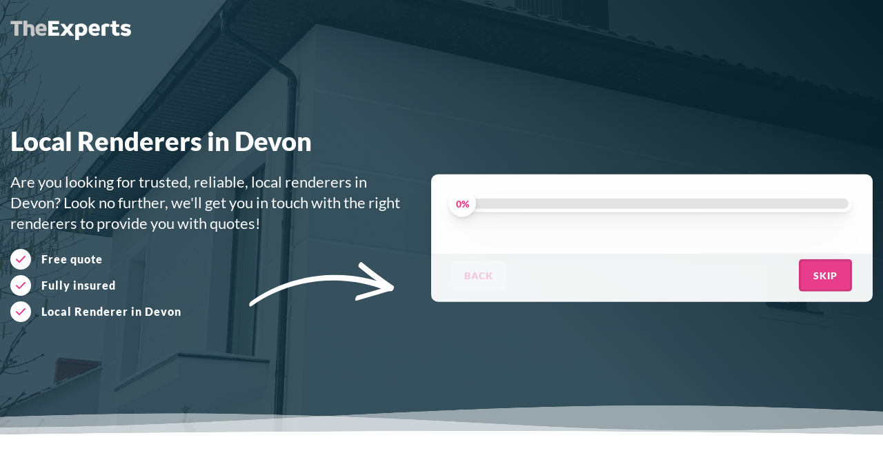

--- FILE ---
content_type: text/html; charset=utf-8
request_url: https://renderers.the-experts.co.uk/devon
body_size: 6325
content:
<!doctype html>
<html data-n-head-ssr lang="en" data-n-head="%7B%22lang%22:%7B%22ssr%22:%22en%22%7D%7D">
  <head >
    <meta data-n-head="ssr" charset="utf-8"><meta data-n-head="ssr" name="viewport" content="width=device-width, initial-scale=1"><meta data-n-head="ssr" name="format-detection" content="telephone=no"><meta data-n-head="ssr" name="description" content=""><title>Local Renderers in Devon | Get Quotes from Local Renderers | TheExperts</title><link data-n-head="ssr" rel="icon" type="image/x-icon" href="/favicon.ico"><script data-n-head="ssr" data-hid="gtm-script">if(!window._gtm_init){window._gtm_init=1;(function(w,n,d,m,e,p){w[d]=(w[d]==1||n[d]=='yes'||n[d]==1||n[m]==1||(w[e]&&w[e][p]&&w[e][p]()))?1:0})(window,navigator,'doNotTrack','msDoNotTrack','external','msTrackingProtectionEnabled');(function(w,d,s,l,x,y){w[x]={};w._gtm_inject=function(i){if(w.doNotTrack||w[x][i])return;w[x][i]=1;w[l]=w[l]||[];w[l].push({'gtm.start':new Date().getTime(),event:'gtm.js'});var f=d.getElementsByTagName(s)[0],j=d.createElement(s);j.async=true;j.src='https://www.googletagmanager.com/gtm.js?id='+i;f.parentNode.insertBefore(j,f);};w[y]('GTM-5GHQHKW')})(window,document,'script','dataLayer','_gtm_ids','_gtm_inject')}</script><link rel="preload" href="/_nuxt/e4e8baa.js" as="script"><link rel="preload" href="/_nuxt/b82e55f.js" as="script"><link rel="preload" href="/_nuxt/0af812c.js" as="script"><link rel="preload" href="/_nuxt/6de903e.js" as="script"><link rel="preload" href="/_nuxt/1b908d8.js" as="script"><link rel="preload" href="/_nuxt/9709c46.js" as="script"><style data-vue-ssr-id="598984c1:0 252f4f7d:0 100d914c:0 41569d8f:0 f4f90e8c:0 7019f8c2:0 457463f8:0 67c110c3:0">@font-face{font-display:swap;font-family:"Lato";font-style:normal;font-weight:400;src:url(/_nuxt/fonts/Lato-400-latin-ext1.361f3db.woff2) format("woff2");unicode-range:u+0100-02af,u+0304,u+0308,u+0329,u+1e00-1e9f,u+1ef2-1eff,u+2020,u+20a0-20ab,u+20ad-20cf,u+2113,u+2c60-2c7f,u+a720-a7ff}@font-face{font-display:swap;font-family:"Lato";font-style:normal;font-weight:400;src:url(/_nuxt/fonts/Lato-400-latin2.be36596.woff2) format("woff2");unicode-range:u+00??,u+0131,u+0152-0153,u+02bb-02bc,u+02c6,u+02da,u+02dc,u+0304,u+0308,u+0329,u+2000-206f,u+2074,u+20ac,u+2122,u+2191,u+2193,u+2212,u+2215,u+feff,u+fffd}@font-face{font-display:swap;font-family:"Lato";font-style:normal;font-weight:900;src:url(/_nuxt/fonts/Lato-900-latin-ext3.49bb7a6.woff2) format("woff2");unicode-range:u+0100-02af,u+0304,u+0308,u+0329,u+1e00-1e9f,u+1ef2-1eff,u+2020,u+20a0-20ab,u+20ad-20cf,u+2113,u+2c60-2c7f,u+a720-a7ff}@font-face{font-display:swap;font-family:"Lato";font-style:normal;font-weight:900;src:url(/_nuxt/fonts/Lato-900-latin4.4b21d62.woff2) format("woff2");unicode-range:u+00??,u+0131,u+0152-0153,u+02bb-02bc,u+02c6,u+02da,u+02dc,u+0304,u+0308,u+0329,u+2000-206f,u+2074,u+20ac,u+2122,u+2191,u+2193,u+2212,u+2215,u+feff,u+fffd}
.nuxt-progress{background-color:#000;height:2px;left:0;opacity:1;position:fixed;right:0;top:0;transition:width .1s,opacity .4s;width:0;z-index:999999}.nuxt-progress.nuxt-progress-notransition{transition:none}.nuxt-progress-failed{background-color:red}
html{font-family:"Lato"}h1{margin-top:0}h1,h2{font-weight:700}h1{font-size:32px}h2{font-size:28px}h3,h4{font-weight:700}p{color:#404040;font-size:1.1em;line-height:1.4}a{color:#899ea8;font-weight:700;-webkit-text-decoration:none;text-decoration:none}.centered{text-align:center}.white{color:#fff}.color-primary{color:#e83e8c}.capitalize{text-transform:capitalize}.uppercase{text-transform:uppercase}.lowercase{text-transform:lowercase}.small{font-size:10px;font-weight:400}.fade-enter-active,.fade-leave-active{transition:opacity .5s}.fade-enter,.fade-leave-to{opacity:0}@keyframes backgroundGradient{0%{background-position:0 50%}50%{background-position:100% 50%}to{background-position:0 50%}}@keyframes blurIn{0%{-webkit-backdrop-filter:blur(0);backdrop-filter:blur(0)}to{-webkit-backdrop-filter:blur(3px);backdrop-filter:blur(3px)}}@keyframes scaleIn{0%{opacity:0;transform:scale(.9)}to{opacity:1;transform:scale(1)}}@keyframes notification{0%{max-height:0;opacity:0;transform:translateY(10px)}20%{max-height:100px;opacity:1;transform:translateY(0)}80%{max-height:100px;opacity:1;transform:translateY(0)}to{opacity:0;transform:translateY(-50px)}}@keyframes scaleOut{0%{transform:scale(1)}to{transform:scale(.7)}}@keyframes fadeIn{0%{opacity:0}to{opacity:1}}@keyframes fadeOut{0%{opacity:1}to{opacity:0}}@keyframes subNav{0%{width:50px}to{width:75%}}@keyframes slideFromTop{0%{opacity:0;transform:translateY(-10px)}to{opacity:1;transform:translateY(0)}}@keyframes pulse{0%{transform:scale(1)}50%{transform:scale(.96)}to{transform:scale(1)}}table{border-collapse:collapse;width:100%}table p{margin:0}table thead{background:#e83e8c;color:#fff;font-weight:700}table thead td{border:none;padding:15px 10px}table tr{background:#fff}table tr:nth-of-type(odd){background:rgba(0,0,0,.025)}table td{border-bottom:1px solid rgba(0,0,0,.1);border-right:1px solid rgba(0,0,0,.1);padding:10px}.container{margin:0 auto 60px;max-width:1300px;padding:15px;width:100%}@media screen and (min-width:1200px){.container-small{max-width:60%}}.select-wrapper{border:1px solid rgba(0,0,0,.1);border-radius:3px;position:relative}.select-wrapper select{border:none;overflow:hidden;text-overflow:ellipsis;white-space:nowrap}.select-wrapper:before{border-color:rgba(0,0,0,.25) transparent transparent;border-style:solid;border-width:5px 5px 0;content:"";height:0;pointer-events:none;position:absolute;right:10px;top:50%;transform:translateY(-50%);width:0}.select-wrapper select{-webkit-appearance:none;-moz-appearance:none;appearance:none;cursor:pointer;padding:10px 30px 10px 10px}input,select,textarea{background:#fff;border:1px solid rgba(0,0,0,.1);border-radius:3px;color:#404040;font-family:"Lato";font-size:16px;padding:10px 8px;width:100%}input:focus,select:focus,textarea:focus{outline:none}.input-wrapper{margin-bottom:20px}.input-wrapper label{color:rgba(0,0,0,.5);display:block;margin-bottom:5px}.input-wrapper fieldset{border:none;padding:0;width:100%}.dashboard{display:flex;flex-direction:column;min-height:100vh;width:100%}@media screen and (min-width:1200px){.dashboard{flex-direction:row}}.dashboard-menu{background:#2c2c2c;color:#fff;width:100%}@media screen and (min-width:1200px){.dashboard-menu{width:250px}}.dashboard-menu a{color:#fff}.dashboard-menu .menu-inner{position:sticky;top:0}.dashboard-content{flex:1;width:100%}@media screen and (min-width:1200px){.dashboard-content{width:calc(100% - 250px)}}.dashboard-content.has-spacing{margin:15px}.date-content .col:first-child{background:#f5f5f5;border-radius:10px;padding:30px}@media screen and (min-width:1200px){.date-content{display:flex;width:100%}.date-content .col{width:25%}.date-content .col:first-child{margin-right:30px}.date-content .col:last-child{width:75%}.date-content .date-range{position:sticky;top:10px}}.table-wrapper{overflow:scroll;width:100%}.table-wrapper table{table-layout:auto}.table-wrapper td{min-width:180px}.has-spacing{margin:15px}.bottom-spacing{margin-bottom:15px}.checkbox{margin-left:5px}.checkbox label{align-items:center;cursor:pointer;display:flex;margin-bottom:5px;text-transform:capitalize}.checkbox label:before{border:3px solid rgba(0,0,0,.1);border-radius:3px;content:"";display:inline-block;height:15px;margin-right:15px;transition:background .3s ease-in-out;width:15px}.checkbox .sprite{fill:#fff;height:25px;margin-left:-38px;margin-right:15px;opacity:0;transition:opacity .3s ease-in-out;width:25px}.checkbox input{display:none}.checkbox input:checked+label:before{background:#e83e8c}.checkbox input:checked+label .sprite{opacity:1}hr{border:0;border-top:2px dashed #5e676c;margin:30px 0;opacity:.25;width:100%}.error{background:#eeb7b7;border:1px solid rgba(0,0,0,.1);border-radius:3px;color:#955252;margin:15px 0;padding:5px;text-align:center}.account-actions{align-items:center;color:#5e676c;display:flex;justify-content:space-between;margin:15px 0}.account-actions span{cursor:pointer}.btn-auth{min-width:150px}.alternating-content section{background:#fff;position:relative}.alternating-content section:nth-child(2n){background:#fafafa}@media screen and (min-width:1200px){.alternating-content section:nth-child(2n) .section-inner{flex-direction:row-reverse}}.alternating-content .btn{animation:pulse 1s ease-in-out infinite;display:inline-block;margin-bottom:30px}.alternating-content .section-inner{align-items:center;display:flex;flex-direction:column;justify-content:center;margin:auto;max-width:1300px;padding:15px;position:relative;z-index:1}.alternating-content .section-inner>div{width:100%}@media screen and (min-width:1200px){.alternating-content .section-inner{flex-direction:row}.alternating-content .section-inner>div{padding:0 30px;width:50%}}.alternating-content .section-inner img{border-radius:10px;height:300px;-o-object-fit:cover;object-fit:cover;width:100%}.overlay-blur{-webkit-backdrop-filter:blur(3px);backdrop-filter:blur(3px);background:rgba(0,0,0,.25);height:100%;left:0;position:fixed;top:0;width:100%;z-index:10}.lead-details{color:#899ea8;cursor:pointer;font-weight:700}.the-experts{display:flex;flex-direction:column;justify-content:space-between;min-height:100vh}.firebase-emulator-warning{display:none!important}*{box-sizing:border-box}body,html{min-height:100vh;min-height:-webkit-fill-available;min-height:-moz-available;min-height:fill-available}html{scroll-behavior:smooth}html.jump-scroll{scroll-behavior:auto}body{background:#fff;margin:0;padding-bottom:env(safe-area-inset-bottom);touch-action:pan-x pan-y}.btn,body{color:#404040}.btn{background:#f1f1f1;border:none;border-radius:5px;cursor:pointer;font-family:"Lato";font-size:14px;font-weight:700;letter-spacing:1px;padding:12px 18px;text-transform:uppercase;transition:opacity .2s ease-in-out}.btn.pulse{animation:pulse 2s ease-in-out infinite}.btn.white{background:#fff;color:#e83e8c}.btn.landing-primary,.btn.primary{background:#e83e8c;border:3px solid rgba(0,0,0,.1);color:#fff}.btn.is-disabled,.btn:disabled{opacity:.25;pointer-events:none}.btn.btn-full-width{width:100%}
.page-county section{background:#fff;z-index:1}@media screen and (min-width:1200px){.page-county .intro{align-items:center;display:flex;flex-direction:row-reverse}.page-county .intro .intro-content{padding-left:60px;width:75%}.page-county .intro .intro-image{width:25%}}.page-county .intro img{border-radius:10px;box-shadow:0 1px 2px rgba(0,0,0,.04),0 2px 4px rgba(0,0,0,.04),0 4px 8px rgba(0,0,0,.04),0 8px 16px rgba(0,0,0,.04),0 16px 32px rgba(0,0,0,.04),0 32px 64px rgba(0,0,0,.04);margin-top:30px;max-height:350px;max-width:100%;-o-object-fit:cover;object-fit:cover;-o-object-position:50% 40%;object-position:50% 40%;width:100%}@media screen and (min-width:600px){.page-county .intro img{max-height:550px}}.page-county .container{margin-bottom:0;padding-top:90px}.page-county .banner{align-items:flex-start;height:auto;min-height:0;padding-top:60px}.page-county .banner .sketch-arrow{display:none}@media screen and (min-width:600px){.page-county .banner .sketch-arrow{bottom:0;display:block;height:250px;left:200px;position:absolute;transform:rotate(110deg);width:250px}}@media screen and (min-width:1200px){.page-county .banner .sketch-arrow{height:300px;left:auto;right:15px;top:120px;transform:rotate(45deg);width:300px}}.page-county .banner h1{font-size:38px;margin-top:15px}.page-county .banner .content{padding:0 15px 33%}.page-county .banner .content>div{position:relative}@media screen and (min-width:1200px){.page-county .banner .content{padding:0}.page-county .banner{align-items:center;min-height:850px;padding-top:0}.page-county .banner .content>div{padding:0 30px 0 15px;width:calc(50% - 30px)}}.banner-background{background-position:50% 50%;background-size:cover;height:100%;left:0;position:fixed;top:0;width:100%;z-index:-1}@media screen and (min-width:1200px){.banner-background{position:absolute}}.banner-background .intro{margin-top:30px}.benefit-cta{list-style:none;padding:0}.benefit-cta li{align-items:center;color:#fff;display:flex;font-weight:700;letter-spacing:1px;margin-bottom:8px}.benefit-cta .sprite{fill:#e83e8c;background:#fff;border-radius:50%;margin-right:15px;padding:3px}.services-intro{margin:30px auto;max-width:1000px}.alternating-content .services-list .section-inner{min-height:0}.services-list{border-radius:15px;overflow:hidden}.services-list .get-help{color:#e83e8c;cursor:pointer;font-size:13px;font-weight:700;letter-spacing:1px;margin-bottom:30px;text-transform:uppercase;transition:opacity .3s ease-in-out}@media screen and (min-width:1200px){.services-list .get-help{opacity:.75}}.services-list .get-help:hover{opacity:1}.services-list h3{font-size:24px}.services-list section:nth-child(odd){background:#f3f3f3!important}@media screen and (min-width:1200px){.services-list .section-inner{min-height:300px;padding:30px 0}}.why-reasons{margin:60px 0}@media screen and (min-width:1200px){.why-reasons{display:flex;flex-wrap:wrap}.why-reasons .reason{background:rgba(0,0,0,.04);border-radius:10px;margin:5px;padding:30px;width:calc(50% - 10px)}}.why-reasons .sprite{fill:#e83e8c;margin-right:15px}.reason-heading{align-items:center;display:flex}.reason-heading h3{margin:0}.bottom{background:#e83e8c;padding:60px}.bottom .container{display:flex;flex-direction:column;justify-content:center;margin:0 auto!important;padding:0!important}@media screen and (min-width:1200px){.bottom .container{flex-direction:row;justify-content:space-between}}.bottom .container p{color:#fff;font-weight:700;text-align:center}.towns{display:flex;flex-wrap:wrap;justify-content:space-around;text-transform:capitalize}.towns a{border:1px solid rgba(0,0,0,.1);font-size:12px;margin:5px;padding:5px}
.banner{align-items:center;background-color:linear-gradient(rgba(0,0,0,.75),transparent);background-position:50% 50%;background-size:cover;display:flex;min-height:80vh;position:relative;width:100%}.banner:before{background:rgba(21,53,67,.839);content:"";height:100%;left:0;pointer-events:none;position:absolute;top:0;width:100%}@media screen and (min-width:1200px){.banner:before{background:linear-gradient(45deg,rgba(21,53,67,.84) 50%,#061f29)}.banner{min-height:700px}}.banner .banner-slot{width:100%}.banner h1{font-size:42px;margin-bottom:15px}.banner p{font-size:22px}.banner .content{animation:scaleIn .75s ease-in-out .1s;animation-fill-mode:forwards;margin:auto;max-width:1300px;opacity:0;padding:15px;width:100%}@media screen and (min-width:1600px){.banner .content{padding:0}}.banner h1,.banner h2,.banner p{color:#fff}.banner .svg-divider{bottom:0;height:60px;overflow:hidden;position:absolute;transform:scaleY(-1);width:100%}.banner .svg-divider:before{animation:waves 10s linear infinite alternate;background-image:url('data:image/svg+xml;charset=utf8, <svg xmlns="http://www.w3.org/2000/svg" viewBox="0 0 35.28 2.17" preserveAspectRatio="none"><path d="M0 .5c3.07.55 9.27-.42 16.14 0 6.88.4 13.75.57 19.14-.11V0H0z" fill="%23fff"/><path d="M0 1c3.17.8 7.29-.38 10.04-.55 2.75-.17 9.25 1.47 12.67 1.3 3.43-.17 4.65-.84 7.05-.87 2.4-.02 5.52.88 5.52.88V0H0z" opacity=".5" fill="%23fff"/><path d="M0 1.85c2.56-.83 7.68-.3 11.79-.42 4.1-.12 6.86-.61 9.58-.28 2.73.33 5.61 1.17 8.61 1 3-.19 4.73-.82 5.3-.84V.1H0z" opacity=".5" fill="%23fff"/></svg>');background-position:50% 0;background-repeat:no-repeat;background-size:100% 61px;bottom:-.1vw;content:"";left:-.1vw;pointer-events:none;position:absolute;right:-.1vw;top:-.1vw;transform:scaleX(4);transform-origin:100% 0;z-index:3}@keyframes waves{to{transform:scaleX(1.2) translateX(16.6666666667%)}}
.sprite{height:30px;width:30px}
.page-areas-tradearea .banner,.page-county .banner{min-height:90vh}@media screen and (min-width:1200px){.page-areas-tradearea .questionnaire-form,.page-county .questionnaire-form{margin-top:0;max-width:50%;padding:30px;position:absolute;right:15px;top:50%;transform:translateY(-62%)}}.questionnaire-form{background:#fff;border-top-left-radius:10px;border-top-right-radius:10px;box-shadow:0 1px 2px rgba(0,0,0,.04),0 2px 4px rgba(0,0,0,.04),0 4px 8px rgba(0,0,0,.04),0 8px 16px rgba(0,0,0,.04),0 16px 32px rgba(0,0,0,.04),0 32px 64px rgba(0,0,0,.04);margin-top:30px;padding:15px;width:100%}.questionnaire-form input{width:100%}.questionnaire-form .input-wrapper{animation:fadeIn .5s ease-in-out 1s forwards;opacity:0}.form-inner{position:relative;transition:height .5s ease-in-out}.form-inner p{color:#404040}.form-question{opacity:0;transform:translateY(50px);transition:all .5s ease-in-out .3s}.form-question.questions-loaded{opacity:1;transform:translate(0)}.heading{animation:slideFromTop .5s .7s forwards;color:#e83e8c;font-size:22px;font-weight:700;margin:0 0 15px;opacity:0;text-align:center}.pagination{align-items:center;background:#f7f7f7;border-bottom-left-radius:10px;border-bottom-right-radius:10px;bottom:-85px;display:flex;justify-content:space-between;left:-15px;padding:15px;position:absolute;width:calc(100% + 30px)}@media screen and (min-width:1200px){.pagination{background:hsla(0,0%,100%,.95);bottom:-100px;left:-30px;padding:15px 30px;width:calc(100% + 60px)}}.pagination.is-hidden .btn{opacity:0;pointer-events:none}.options-wrapper{animation:fadeIn .5s ease-in-out 1s forwards;display:flex;flex-wrap:wrap;opacity:0}.option-btn{align-items:center;background:rgba(0,0,0,.05);border:2px solid #fff;border-radius:10px;cursor:pointer;display:flex;justify-content:center;padding:15px;text-align:center;width:50%}.option-btn.is-active{background:#caecff;color:#36a1da}
.progress-bar-wrapper{animation:slideFromTop .5s ease-in-out 1.4s forwards;background:#fff;border-radius:25px;box-shadow:0 1px 2px rgba(0,0,0,.04),0 2px 4px rgba(0,0,0,.04),0 4px 8px rgba(0,0,0,.04),0 8px 16px rgba(0,0,0,.04),0 16px 32px rgba(0,0,0,.04),0 32px 64px rgba(0,0,0,.04);height:25px;margin-bottom:30px;opacity:0;padding:5px;position:relative;width:100%;z-index:5}.progress-bar-wrapper.is-finished .progress-percentage{opacity:0;transition:all .3s ease-in-out .8s}.progress-bar,.progress-bar-wrapper.is-finished .progress-inner{border-radius:25px}.progress-bar{background:rgba(0,0,0,.1);height:15px;position:relative}.progress-inner{background:#e83e8c;border-bottom-left-radius:25px;border-top-left-radius:25px;height:15px;left:0;position:absolute;top:0;transition:width 1s ease-in-out .5s,height .5s ease-in-out;width:0}.progress-inner:after,.progress-inner:before{opacity:0}.progress-percentage{align-items:center;background:#fff;border-radius:50%;box-shadow:0 1px 2px rgba(0,0,0,.04),0 2px 4px rgba(0,0,0,.04),0 4px 8px rgba(0,0,0,.04),0 8px 16px rgba(0,0,0,.04),0 16px 32px rgba(0,0,0,.04),0 32px 64px rgba(0,0,0,.04);color:#e83e8c;display:flex;font-size:14px;font-weight:700;height:30px;justify-content:center;position:absolute;right:-30px;top:50%;transform:translateY(-50%);transition:all .3s ease-in-out 1s;width:30px}.progress-percentage span{margin-top:1px}@media screen and (min-width:1200px){.progress-percentage{height:40px;width:40px}}</style>
  </head>
  <body >
    <noscript data-n-head="ssr" data-hid="gtm-noscript" data-pbody="true"><iframe src="https://www.googletagmanager.com/ns.html?id=GTM-5GHQHKW&" height="0" width="0" style="display:none;visibility:hidden" title="gtm"></iframe></noscript><div data-server-rendered="true" id="__nuxt"><!----><div id="__layout"><div class="the-experts page-county"><!----> <div><div class="banner"><div class="banner-slot"><div class="banner-background" style="background-image:url('/_nuxt/img/banner.04b7a10.webp');"></div> <div class="content"><div><h1>Local Renderers in Devon</h1> <p>
          Are you looking for trusted, reliable, local <span class="lowercase">Renderers</span> in <span class="capitalize">devon</span>? Look no further, we'll get you in touch with the right <span class="lowercase">Renderers</span> to provide you with quotes!</p> <ul class="benefit-cta"><li><svg class="sprite"><use xlink:href="/_nuxt/img/sprite.symbol.eb0afd5.svg#check"></use></svg> <span>Free quote</span></li><li><svg class="sprite"><use xlink:href="/_nuxt/img/sprite.symbol.eb0afd5.svg#check"></use></svg> <span>Fully insured</span></li> <li><svg class="sprite"><use xlink:href="/_nuxt/img/sprite.symbol.eb0afd5.svg#check"></use></svg> <span>
              Local Renderer in
              <span class="capitalize">devon</span></span></li></ul> <svg class="sprite sketch-arrow"><use xlink:href="/_nuxt/img/sprite.symbol.eb0afd5.svg#sketch-arrow"></use></svg></div> <form id="form" class="questionnaire-form"><div class="progress-bar-wrapper"><div class="progress-bar"><div class="progress-inner" style="width:0%;"><span class="progress-percentage"><span>0%</span></span></div></div></div> <div class="form-inner" style="height:0;"><div class="dynamic-height"> <div style="display:none;"><div class="form-question questions-loaded"><h3 class="heading">Contact Details</h3> <div class="input-wrapper"><label>Name</label> <input type="text" required="required" name="name" value=""></div> <div class="input-wrapper"><label>Email Address</label> <input type="email" required="required" name="email" value=""></div> <div class="input-wrapper"><label>Phone</label> <input type="text" required="required" name="phone" value=""></div></div></div> <!----> <div class="pagination"><div class="btn white is-disabled">
            Back
          </div> <!----> <div class="btn landing-primary">
            Skip
          </div></div></div></div></form></div></div> <div class="svg-divider"></div></div> <section class="container intro"><div class="intro-content"><h2><span class="color-primary">Rendering Services in
        Devon</span> - Get a Quote
      </h2> <div></div> <button class="btn primary pulse">Get FREE Quote</button></div> <div class="intro-image"><img src="/_nuxt/img/theexperts-team.543193a.webp"></div></section> <section class="container services"><h2 class="centered">
      Our
      <span class="color-primary">Rendering</span>
      Services
    </h2> <div class="services-intro"></div> <div class="services-list alternating-content"></div></section> <section class="container"><h2 class="centered">
      Why Choose
      <span class="color-primary">TheExperts</span>?
    </h2> <div class="why-reasons"></div></section> <div class="bottom"><div class="container"><p>Get a <span class="lowercase">Rendering</span> quote now from local Devon <span class="lowercase">Rendering</span> companies and compare pricing from 3 trusted providers.</p> <button class="btn white pulse">Get FREE Quote</button></div></div> <!----></div> <!----> <!----></div></div></div><script>window.__NUXT__=(function(a,b){return {layout:"default",data:[{}],fetch:{},error:b,state:{devMode:a,siteType:"lead",tradeType:"renderers",user:{},balance:0,loggedInAndRetrieved:a,isAdmin:a,notifications:[],admin:{}},serverRendered:true,routePath:"\u002Fdevon",config:{_app:{basePath:"\u002F",assetsPath:"\u002F_nuxt\u002F",cdnURL:b}}}}(false,null));</script><script src="/_nuxt/e4e8baa.js" defer></script><script src="/_nuxt/6de903e.js" defer></script><script src="/_nuxt/1b908d8.js" defer></script><script src="/_nuxt/9709c46.js" defer></script><script src="/_nuxt/b82e55f.js" defer></script><script src="/_nuxt/0af812c.js" defer></script>
  </body>
</html>


--- FILE ---
content_type: text/javascript; charset=utf-8
request_url: https://renderers.the-experts.co.uk/_nuxt/1b908d8.js
body_size: 5676
content:
(window.webpackJsonp=window.webpackJsonp||[]).push([[1,12,16,25,28],{196:function(e,t,n){"use strict";n.r(t);n(22);var o=n(198),r={name:"Sprite",props:{name:String},computed:{path:function(){return"".concat(o,"#").concat(this.name)}}},l=(n(199),n(12)),component=Object(l.a)(r,(function(){var e=this._self._c;return e("svg",{staticClass:"sprite"},[e("use",{attrs:{"xlink:href":this.path}})])}),[],!1,null,null,null);t.default=component.exports},197:function(e,t,n){var content=n(200);content.__esModule&&(content=content.default),"string"==typeof content&&(content=[[e.i,content,""]]),content.locals&&(e.exports=content.locals);(0,n(31).default)("7019f8c2",content,!0,{sourceMap:!1})},198:function(e,t,n){e.exports=n.p+"img/sprite.symbol.eb0afd5.svg"},199:function(e,t,n){"use strict";n(197)},200:function(e,t,n){var o=n(30)((function(i){return i[1]}));o.push([e.i,".sprite{height:30px;width:30px}",""]),o.locals={},e.exports=o},201:function(e,t,n){var content=n(210);content.__esModule&&(content=content.default),"string"==typeof content&&(content=[[e.i,content,""]]),content.locals&&(e.exports=content.locals);(0,n(31).default)("f4f90e8c",content,!0,{sourceMap:!1})},202:function(e,t,n){"use strict";n.r(t);var o={name:"Banner",props:{showWaves:Boolean}},r=(n(209),n(12)),component=Object(r.a)(o,(function(){var e=this,t=e._self._c;return t("div",{staticClass:"banner"},[t("div",{staticClass:"banner-slot"},[e._t("default")],2),e._v(" "),t("div",{staticClass:"svg-divider"})])}),[],!1,null,null,null);t.default=component.exports},209:function(e,t,n){"use strict";n(201)},210:function(e,t,n){var o=n(30)((function(i){return i[1]}));o.push([e.i,'.banner{align-items:center;background-color:linear-gradient(rgba(0,0,0,.75),transparent);background-position:50% 50%;background-size:cover;display:flex;min-height:80vh;position:relative;width:100%}.banner:before{background:rgba(21,53,67,.839);content:"";height:100%;left:0;pointer-events:none;position:absolute;top:0;width:100%}@media screen and (min-width:1200px){.banner:before{background:linear-gradient(45deg,rgba(21,53,67,.84) 50%,#061f29)}.banner{min-height:700px}}.banner .banner-slot{width:100%}.banner h1{font-size:42px;margin-bottom:15px}.banner p{font-size:22px}.banner .content{animation:scaleIn .75s ease-in-out .1s;animation-fill-mode:forwards;margin:auto;max-width:1300px;opacity:0;padding:15px;width:100%}@media screen and (min-width:1600px){.banner .content{padding:0}}.banner h1,.banner h2,.banner p{color:#fff}.banner .svg-divider{bottom:0;height:60px;overflow:hidden;position:absolute;transform:scaleY(-1);width:100%}.banner .svg-divider:before{animation:waves 10s linear infinite alternate;background-image:url(\'data:image/svg+xml;charset=utf8, <svg xmlns="http://www.w3.org/2000/svg" viewBox="0 0 35.28 2.17" preserveAspectRatio="none"><path d="M0 .5c3.07.55 9.27-.42 16.14 0 6.88.4 13.75.57 19.14-.11V0H0z" fill="%23fff"/><path d="M0 1c3.17.8 7.29-.38 10.04-.55 2.75-.17 9.25 1.47 12.67 1.3 3.43-.17 4.65-.84 7.05-.87 2.4-.02 5.52.88 5.52.88V0H0z" opacity=".5" fill="%23fff"/><path d="M0 1.85c2.56-.83 7.68-.3 11.79-.42 4.1-.12 6.86-.61 9.58-.28 2.73.33 5.61 1.17 8.61 1 3-.19 4.73-.82 5.3-.84V.1H0z" opacity=".5" fill="%23fff"/></svg>\');background-position:50% 0;background-repeat:no-repeat;background-size:100% 61px;bottom:-.1vw;content:"";left:-.1vw;pointer-events:none;position:absolute;right:-.1vw;top:-.1vw;transform:scaleX(4);transform-origin:100% 0;z-index:3}@keyframes waves{to{transform:scaleX(1.2) translateX(16.6666666667%)}}',""]),o.locals={},e.exports=o},219:function(e,t,n){var map={"./building/banner.webp":226,"./decorating/banner.webp":227,"./driveways/banner.webp":228,"./electrical/banner.webp":229,"./heating/banner.webp":230,"./joinery/banner.webp":231,"./landscaping/banner.webp":232,"./loft-conversion/banner.webp":233,"./plastering/banner.webp":234,"./plumbing/banner.webp":235,"./rendering/banner.webp":236,"./roofing/banner.webp":237};function o(e){var t=r(e);return n(t)}function r(e){if(!n.o(map,e)){var t=new Error("Cannot find module '"+e+"'");throw t.code="MODULE_NOT_FOUND",t}return map[e]}o.keys=function(){return Object.keys(map)},o.resolve=r,e.exports=o,o.id=219},226:function(e,t,n){e.exports=n.p+"img/banner.e7c59dd.webp"},227:function(e,t,n){e.exports=n.p+"img/banner.adf7c2d.webp"},228:function(e,t,n){e.exports=n.p+"img/banner.e440dd9.webp"},229:function(e,t,n){e.exports=n.p+"img/banner.af57875.webp"},230:function(e,t,n){e.exports=n.p+"img/banner.9f6d65b.webp"},231:function(e,t,n){e.exports=n.p+"img/banner.a07afa9.webp"},232:function(e,t,n){e.exports=n.p+"img/banner.2208172.webp"},233:function(e,t,n){e.exports=n.p+"img/banner.9113606.webp"},234:function(e,t,n){e.exports=n.p+"img/banner.6ee0665.webp"},235:function(e,t,n){e.exports=n.p+"img/banner.1e29a6e.webp"},236:function(e,t,n){e.exports=n.p+"img/banner.04b7a10.webp"},237:function(e,t,n){e.exports=n.p+"img/banner.3517ea6.webp"},241:function(e,t,n){var content=n(263);content.__esModule&&(content=content.default),"string"==typeof content&&(content=[[e.i,content,""]]),content.locals&&(e.exports=content.locals);(0,n(31).default)("67c110c3",content,!0,{sourceMap:!1})},250:function(e,t,n){"use strict";n.r(t);var o={name:"ProgressBar",props:{progressStyle:String,percentageAnimating:Boolean,percentage:String,isFinished:Boolean}},r=(n(262),n(12)),component=Object(r.a)(o,(function(){var e=this,t=e._self._c;return t("div",{staticClass:"progress-bar-wrapper",class:{"is-finished":e.isFinished}},[t("div",{staticClass:"progress-bar"},[t("div",{staticClass:"progress-inner",style:e.progressStyle},[t("span",{staticClass:"progress-percentage"},[t("transition",{attrs:{name:"fade"}},[e.percentageAnimating?e._e():t("span",[e._v(e._s(e.percentage)+"%")])])],1)])])])}),[],!1,null,null,null);t.default=component.exports},262:function(e,t,n){"use strict";n(241)},263:function(e,t,n){var o=n(30)((function(i){return i[1]}));o.push([e.i,".progress-bar-wrapper{animation:slideFromTop .5s ease-in-out 1.4s forwards;background:#fff;border-radius:25px;box-shadow:0 1px 2px rgba(0,0,0,.04),0 2px 4px rgba(0,0,0,.04),0 4px 8px rgba(0,0,0,.04),0 8px 16px rgba(0,0,0,.04),0 16px 32px rgba(0,0,0,.04),0 32px 64px rgba(0,0,0,.04);height:25px;margin-bottom:30px;opacity:0;padding:5px;position:relative;width:100%;z-index:5}.progress-bar-wrapper.is-finished .progress-percentage{opacity:0;transition:all .3s ease-in-out .8s}.progress-bar,.progress-bar-wrapper.is-finished .progress-inner{border-radius:25px}.progress-bar{background:rgba(0,0,0,.1);height:15px;position:relative}.progress-inner{background:#e83e8c;border-bottom-left-radius:25px;border-top-left-radius:25px;height:15px;left:0;position:absolute;top:0;transition:width 1s ease-in-out .5s,height .5s ease-in-out;width:0}.progress-inner:after,.progress-inner:before{opacity:0}.progress-percentage{align-items:center;background:#fff;border-radius:50%;box-shadow:0 1px 2px rgba(0,0,0,.04),0 2px 4px rgba(0,0,0,.04),0 4px 8px rgba(0,0,0,.04),0 8px 16px rgba(0,0,0,.04),0 16px 32px rgba(0,0,0,.04),0 32px 64px rgba(0,0,0,.04);color:#e83e8c;display:flex;font-size:14px;font-weight:700;height:30px;justify-content:center;position:absolute;right:-30px;top:50%;transform:translateY(-50%);transition:all .3s ease-in-out 1s;width:30px}.progress-percentage span{margin-top:1px}@media screen and (min-width:1200px){.progress-percentage{height:40px;width:40px}}",""]),o.locals={},e.exports=o},264:function(e,t,n){var content=n(289);content.__esModule&&(content=content.default),"string"==typeof content&&(content=[[e.i,content,""]]),content.locals&&(e.exports=content.locals);(0,n(31).default)("457463f8",content,!0,{sourceMap:!1})},268:function(e,t,n){e.exports=n.p+"img/no-image.e96a815.webp"},269:function(e,t,n){e.exports=n.p+"img/theexperts-team.543193a.webp"},270:function(e,t,n){"use strict";n.r(t);n(22);var o=n(86);var r=n(93),l=n(64);function c(e){return function(e){if(Array.isArray(e))return Object(o.a)(e)}(e)||Object(r.a)(e)||Object(l.a)(e)||function(){throw new TypeError("Invalid attempt to spread non-iterable instance.\nIn order to be iterable, non-array objects must have a [Symbol.iterator]() method.")}()}n(131),n(128),n(14);var d=n(250),f={name:"questionnaire",props:{demo:Boolean,lead:Object,leadSubmitted:Boolean,questions:Array},data:function(){return{height:0,index:0,questionsLoaded:!1,percentageAnimating:!1,trackedStart:!1,allQuestions:[]}},components:{ProgressBar:d.default},computed:{multipleChoice:function(){return function(e){return"select"===e}},contactValid:function(){return this.lead.name.length>1&&this.lead.email.match(/^(([^<>()[\]\\.,;:\s@\"]+(\.[^<>()[\]\\.,;:\s@\"]+)*)|(\".+\"))@((\[[0-9]{1,3}\.[0-9]{1,3}\.[0-9]{1,3}\.[0-9]{1,3}\])|(([a-zA-Z\-0-9]+\.)+[a-zA-Z]{2,}))$/)&&this.lead.phone.length>10||!1},totalSteps:function(){return this.questions.length+1},isFirstStep:function(){return 0===this.index},isLastStep:function(){return this.index===this.totalSteps-1},percentage:function(){return(this.index/this.totalSteps*100).toFixed()},progressStyle:function(){return"width: ".concat(this.percentage,"%")},activeQuestion:function(){var e=this;return function(t){return t===e.index}},answerActive:function(){var e=this;return function(label,option){var t=e.lead.questions.find((function(q){return q.label===label}));return!!t&&t.value===option}}},methods:{submitEnquiry:function(){this.$emit("submitEnquiry")},handleValue:function(e,t){var n,o=this;this.trackedStart||this.demo||(console.log("Initialising event..."),this.$gtm.push({event:"lead_start"}),this.trackedStart=!0),n=e.target?e.target.value:e,this.lead.questions.find((function(q){return q.label===t.label})).value=n,t.dynamic&&this.handleSubQuestions(t,n),window.setTimeout((function(){o.goNext()}),100)},handleSubQuestions:function(e,t){this.clearConflictingValues(e,t),this.appendSubQuestions(e,t)},clearConflictingValues:function(e,t){var n=this;e.subQuestions.filter((function(q){return q.selectedAnswer!==t})).forEach((function(e){var t=n.allQuestions.find((function(q){return q.label===e.label})),o=n.lead.questions.find((function(q){return q.label===e.label}));if(t){var r=n.allQuestions.indexOf(t);n.allQuestions.splice(r,1)}o&&(o.value="")}))},appendSubQuestions:function(e,t){var n,o=e.subQuestions.filter((function(q){return q.selectedAnswer===t})),r=this.allQuestions.indexOf(e)+1;(n=this.allQuestions).splice.apply(n,[r,0].concat(c(o)))},setHeight:function(){var e=this;window.setTimeout((function(){var t=document.querySelector(".dynamic-height")||null;e.height=t?"".concat(t.clientHeight,"px"):"auto"}),500)},animatePercentage:function(){var e=this;this.percentageAnimating=!0,window.setTimeout((function(){e.percentageAnimating=!1}),1e3)},handleResize:function(){window.addEventListener("resize",this.throttle(this.setHeight,150))},throttle:function(e,t){var time=Date.now();return function(){time+t-Date.now()<0&&(e(),time=Date.now())}},goPrev:function(){this.index--},goNext:function(){this.index++}},mounted:function(){this.setHeight(),this.handleResize(),this.allQuestions=this.questions,this.questionsLoaded=!0},watch:{percentage:function(){this.animatePercentage()},index:function(){this.setHeight()},leadSubmitted:function(){this.leadSubmitted&&(this.index=this.totalSteps)}}},h=(n(288),n(12)),component=Object(h.a)(f,(function(){var e=this,t=e._self._c;return t("form",{staticClass:"questionnaire-form",on:{submit:function(t){return t.preventDefault(),e.submitEnquiry.apply(null,arguments)}}},[t("ProgressBar",{attrs:{progressStyle:e.progressStyle,percentageAnimating:e.percentageAnimating,percentage:e.percentage,isFinished:e.leadSubmitted}}),e._v(" "),t("div",{staticClass:"form-inner",style:{height:e.height}},[t("div",{staticClass:"dynamic-height"},[e._l(e.allQuestions,(function(n,o){return t("div",{directives:[{name:"show",rawName:"v-show",value:e.activeQuestion(o),expression:"activeQuestion(index)"}],key:"question-".concat(o),staticClass:"form-question",class:{"questions-loaded":e.questionsLoaded}},[t("h3",{staticClass:"heading"},[e._v(e._s(n.label))]),e._v(" "),e.multipleChoice(n.type)?t("div",{staticClass:"options-wrapper"},e._l(n.options,(function(option){return t("div",{staticClass:"option-btn",class:{"is-active":e.answerActive(n.label,option)},on:{click:function(t){return e.handleValue(option,n)}}},[e._v("\n              "+e._s(option)+"\n          ")])})),0):t("input",{attrs:{type:n.type},on:{input:function(t){return e.handleValue(t,n)}}})])})),e._v(" "),t("div",{directives:[{name:"show",rawName:"v-show",value:e.isLastStep,expression:"isLastStep"}]},[t("div",{staticClass:"form-question questions-loaded"},[t("h3",{staticClass:"heading"},[e._v("Contact Details")]),e._v(" "),t("div",{staticClass:"input-wrapper"},[t("label",[e._v("Name")]),e._v(" "),t("input",{directives:[{name:"model",rawName:"v-model",value:e.lead.name,expression:"lead.name"}],attrs:{type:"text",required:"",name:"name"},domProps:{value:e.lead.name},on:{input:function(t){t.target.composing||e.$set(e.lead,"name",t.target.value)}}})]),e._v(" "),t("div",{staticClass:"input-wrapper"},[t("label",[e._v("Email Address")]),e._v(" "),t("input",{directives:[{name:"model",rawName:"v-model",value:e.lead.email,expression:"lead.email"}],attrs:{type:"email",required:"",name:"email"},domProps:{value:e.lead.email},on:{input:function(t){t.target.composing||e.$set(e.lead,"email",t.target.value)}}})]),e._v(" "),t("div",{staticClass:"input-wrapper"},[t("label",[e._v("Phone")]),e._v(" "),t("input",{directives:[{name:"model",rawName:"v-model",value:e.lead.phone,expression:"lead.phone"}],attrs:{type:"text",required:"",name:"phone"},domProps:{value:e.lead.phone},on:{input:function(t){t.target.composing||e.$set(e.lead,"phone",t.target.value)}}})])])]),e._v(" "),t("transition",{attrs:{name:"fade",mode:"out-in"}},[e.leadSubmitted?t("div",{staticClass:"centered"},[t("p",[e._v("Thank you for your enquiry! Please expect to hear from up to 3 trusted companies within 24 hours by email and/or phone.")])]):e._e()]),e._v(" "),t("transition",{attrs:{name:"fade",mode:"out-in"}},[t("div",{staticClass:"pagination",class:{"is-hidden":e.leadSubmitted}},[t("div",{staticClass:"btn white",class:{"is-disabled":e.isFirstStep},on:{click:e.goPrev}},[e._v("\n            Back\n          ")]),e._v(" "),e.isLastStep?t("button",{staticClass:"btn landing-primary",class:{"is-disabled":!e.contactValid}},[e._v("\n            Get Quotes\n          ")]):e._e(),e._v(" "),e.isLastStep?e._e():t("div",{staticClass:"btn landing-primary",on:{click:e.goNext}},[e._v("\n            Skip\n          ")])])])],2)])],1)}),[],!1,null,null,null);t.default=component.exports;installComponents(component,{ProgressBar:n(250).default})},282:function(e){e.exports=JSON.parse('[{"queryString":"roofers roofing","questions":[{"label":"What roofing works do you require?","type":"select","options":["Install new roof","Replace part of a roof","Repair roof","Other"]},{"label":"How old is the current roof?","type":"select","options":["Less than 10 years old","10 - 19 years old","20 - 29 years old","30 + Years","I\'m not sure","Other"]},{"label":"What is the current roof made of?","type":"select","options":["No current roof","Asphalt shingles","Metal","Slate","Tile (clay, concrete)","Wood shingles or shakes","I\'m not sure","Other"]}]},{"queryString":"builders building","questions":[{"label":"What kind of building works do you need?","type":"select","options":["Conversion","Extension","Landscaping","New construction","Paving and driveways","Refurbishment or remodel","Repointing","Roofing","Other"],"dynamic":true,"subQuestions":[{"selectedAnswer":"Conversion","label":"What type of conversion?","type":"select","options":["Barn/farm","Basement","Flat","Garage","Loft","Office","Warehouse","Other"]},{"selectedAnswer":"Conversion","label":"Approximately, what is the total square footage of the conversion?","type":"select","options":["Less than 1,000","1,000 - 1,999","2,000 - 2,999","3,000 - 3,999","4,000 - 4,999","5,000 or more","I\'m not sure","Other"]},{"selectedAnswer":"New construction","label":"What type of new construction?","type":"select","options":["Conservatory","Garage","House","Shed","Studio","Summer house","Wall","Other"]},{"selectedAnswer":"Extension","label":"What type of extension?","type":"select","options":["Basement","Conservatory","Garage","House - single storey","House - multiple storeys","Loft","Porch","Other"]},{"selectedAnswer":"Landscaping","label":"What is the size of the area to be landscaped?","type":"select","options":["Less than 200","200 - 399","400 - 599","600 - 799","800 - 999","1,000 or more","I\'m not sure","Other"]},{"selectedAnswer":"Refurbishment or remodel","label":"What do you need refurbishing or remodelling?","type":"select","options":["Bathroom","Bedroom","Fireplace/chimney","Garage","Kitchen ","Living Room","Loft","Office","Whole house","Other"]},{"selectedAnswer":"Paving and driveways","label":"How big is the area involved?","type":"select","options":["Less than 200  (e.g. smaller than 1 car parking space)","200 - 399  (e.g. 1-2 car parking spaces)","400 - 599  (e.g. 2-3 car parking spaces)","600 - 799  (e.g. 3-4 car parking spaces)","800 - 999  (e.g. 4-5 car parking spaces)","1,000 or more  (e.g. 5 or more car parking spaces)","I\'m not sure","Other"]},{"selectedAnswer":"Repointing","label":"Which problem(s) are you experiencing?","type":"select","options":["Cracks in bricks or stone","Damaged mortar","Water leakage","Other"]},{"selectedAnswer":"Repointing","label":"Which part(s) of the property need attention?","type":"select","options":["Chimney","Garage","Patio","Wall - boundary (e.g. between yours and neighbour\'s garden)","Wall - decorative (e.g. at between house and road)","Wall - exterior (e.g. the outside of a house)","Wall - retaining (e.g. holding up different land levels)","Other"]},{"selectedAnswer":"Roofing","label":"What roofing service do you need?","type":"select","options":["Install new roof","Replace existing roof","Repair existing roof","Other"]},{"selectedAnswer":"Roofing","label":"How steep is your roof?","type":"select","options":["All flat and walkable","Mostly flat with some steep areas","Mostly steep with some flat areas","All steep","Other"]}]},{"label":"Do you have plans drawn up?","type":"select","options":["Yes","No - I don\'t have plans yet","No - plans are not required","Other"]},{"label":"Do you have the appropriate planning permission?","type":"select","options":["I have planning permission","I have applied for planning permission","I need help applying for planning permission","No planning permission is needed","I\'m not sure","Other"]}]},{"queryString":"landscapers landscaping","questions":[{"label":"Landscaping Additional Question","type":"select","options":["Landscaping option 1","Landscaping option 2","Landscaping option 3"]}]},{"queryString":"driveway-specialists driveways","questions":[{"label":"Driveways Additional Question","type":"select","options":["Driveways option 1","Driveways option 2","Driveways option 3"]}]},{"queryString":"plasterers plastering","questions":[{"label":"Plastering Additional Question","type":"select","options":["Plastering option 1","Plastering option 2","Plastering option 3"]}]},{"queryString":"renderers rendering","questions":[{"label":"Rendering Additional Question","type":"select","options":["Rendering option 1","Rendering option 2","Rendering option 3"]}]},{"queryString":"electricians electrical","questions":[{"label":"Electrical Additional Question","type":"select","options":["Electrical option 1","Electrical option 2","Electrical option 3"]}]},{"queryString":"decorators decorating","questions":[{"label":"Decorating Additional Question","type":"select","options":["Decorating option 1","Decorating option 2","Decorating option 3"]}]},{"queryString":"joiners joinery","questions":[{"label":"Joinery Additional Question","type":"select","options":["Joinery option 1","Joinery option 2","Joinery option 3"]}]},{"queryString":"plumbers plumbing","questions":[{"label":"Plumbing Additional Question","type":"select","options":["Plumbing option 1","Plumbing option 2","Plumbing option 3"]}]},{"queryString":"heating-specialists heating","questions":[{"label":"Heating Additional Question","type":"select","options":["Heating option 1","Heating option 2","Heating option 3"]}]},{"queryString":"loft-specialists loft-conversion","questions":[{"label":"Loft-Conversion Additional Question","type":"select","options":["Loft-conversion option 1","Loft-conversion option 2","Loft-conversion option 3"]}]}]')},288:function(e,t,n){"use strict";n(264)},289:function(e,t,n){var o=n(30)((function(i){return i[1]}));o.push([e.i,".page-areas-tradearea .banner,.page-county .banner{min-height:90vh}@media screen and (min-width:1200px){.page-areas-tradearea .questionnaire-form,.page-county .questionnaire-form{margin-top:0;max-width:50%;padding:30px;position:absolute;right:15px;top:50%;transform:translateY(-62%)}}.questionnaire-form{background:#fff;border-top-left-radius:10px;border-top-right-radius:10px;box-shadow:0 1px 2px rgba(0,0,0,.04),0 2px 4px rgba(0,0,0,.04),0 4px 8px rgba(0,0,0,.04),0 8px 16px rgba(0,0,0,.04),0 16px 32px rgba(0,0,0,.04),0 32px 64px rgba(0,0,0,.04);margin-top:30px;padding:15px;width:100%}.questionnaire-form input{width:100%}.questionnaire-form .input-wrapper{animation:fadeIn .5s ease-in-out 1s forwards;opacity:0}.form-inner{position:relative;transition:height .5s ease-in-out}.form-inner p{color:#404040}.form-question{opacity:0;transform:translateY(50px);transition:all .5s ease-in-out .3s}.form-question.questions-loaded{opacity:1;transform:translate(0)}.heading{animation:slideFromTop .5s .7s forwards;color:#e83e8c;font-size:22px;font-weight:700;margin:0 0 15px;opacity:0;text-align:center}.pagination{align-items:center;background:#f7f7f7;border-bottom-left-radius:10px;border-bottom-right-radius:10px;bottom:-85px;display:flex;justify-content:space-between;left:-15px;padding:15px;position:absolute;width:calc(100% + 30px)}@media screen and (min-width:1200px){.pagination{background:hsla(0,0%,100%,.95);bottom:-100px;left:-30px;padding:15px 30px;width:calc(100% + 60px)}}.pagination.is-hidden .btn{opacity:0;pointer-events:none}.options-wrapper{animation:fadeIn .5s ease-in-out 1s forwards;display:flex;flex-wrap:wrap;opacity:0}.option-btn{align-items:center;background:rgba(0,0,0,.05);border:2px solid #fff;border-radius:10px;cursor:pointer;display:flex;justify-content:center;padding:15px;text-align:center;width:50%}.option-btn.is-active{background:#caecff;color:#36a1da}",""]),o.locals={},e.exports=o},306:function(e,t,n){e.exports=n.p+"img/extensions.c7e5653.webp"},307:function(e,t,n){e.exports=n.p+"img/general-builders.fb2777d.webp"},308:function(e,t,n){e.exports=n.p+"img/loft-conversions.ef72504.webp"},309:function(e,t,n){e.exports=n.p+"img/property-refurbishment.d25954b.webp"},310:function(e,t,n){e.exports=n.p+"img/bedfordshire.3f1379f.webp"},311:function(e,t,n){e.exports=n.p+"img/buckinghamshire.c4d89a4.webp"},312:function(e,t,n){e.exports=n.p+"img/cambridgeshire.b4f9e99.webp"},313:function(e,t,n){e.exports=n.p+"img/cornwall.e7750c2.webp"},314:function(e,t,n){e.exports=n.p+"img/derbyshire.c85fe59.webp"},315:function(e,t,n){e.exports=n.p+"img/devon.5e1d7ab.webp"},316:function(e,t,n){e.exports=n.p+"img/dorset.4e472d1.webp"},317:function(e,t,n){e.exports=n.p+"img/essex.8b3edd4.webp"},318:function(e,t,n){e.exports=n.p+"img/gloucestershire.70d8fe5.webp"},319:function(e,t,n){e.exports=n.p+"img/hampshire.4724eef.webp"},320:function(e,t,n){e.exports=n.p+"img/herefordshire.6b5166c.webp"},321:function(e,t,n){e.exports=n.p+"img/hertfordshire.30b40c0.webp"},322:function(e,t,n){e.exports=n.p+"img/kent.f9c6e8e.webp"},323:function(e,t,n){e.exports=n.p+"img/lancashire.29ba9f7.webp"},324:function(e,t,n){e.exports=n.p+"img/leicestershire.27fdc9a.webp"},325:function(e,t,n){e.exports=n.p+"img/lincolnshire.b1d2ca6.webp"},326:function(e,t,n){e.exports=n.p+"img/norfolk.c7f3ce7.webp"},327:function(e,t,n){e.exports=n.p+"img/northamptonshire.6133257.webp"},328:function(e,t,n){e.exports=n.p+"img/northumberland.3381d12.webp"},329:function(e,t,n){e.exports=n.p+"img/nottinghamshire.5b1346b.webp"},330:function(e,t,n){e.exports=n.p+"img/somerset.6ee9e81.webp"},331:function(e,t,n){e.exports=n.p+"img/staffordshire.aa65942.webp"},332:function(e,t,n){e.exports=n.p+"img/suffolk.ba2ae02.webp"},333:function(e,t,n){e.exports=n.p+"img/surrey.32e75cd.webp"},334:function(e,t,n){e.exports=n.p+"img/lead-devices.06409c4.webp"},335:function(e,t,n){e.exports=n.p+"img/banner-old.469e47c.webp"},336:function(e,t,n){e.exports=n.p+"img/flashing-repair.4fe1415.webp"},337:function(e,t,n){e.exports=n.p+"img/flat-roof-repair.513a5f2.webp"},338:function(e,t,n){e.exports=n.p+"img/gutter-cleaning.c5244fd.webp"},339:function(e,t,n){e.exports=n.p+"img/roof-leak-repair.dde3a0c.webp"},340:function(e,t,n){e.exports=n.p+"img/roof-repair.6553387.webp"},341:function(e,t,n){e.exports=n.p+"img/roof-replacement.84a3964.webp"},342:function(e,t,n){e.exports=n.p+"img/shingle-tile-replacement.26fb181.webp"}}]);

--- FILE ---
content_type: text/javascript; charset=utf-8
request_url: https://renderers.the-experts.co.uk/_nuxt/6de903e.js
body_size: 2831
content:
(window.webpackJsonp=window.webpackJsonp||[]).push([[30],{347:function(t,e,n){var content=n(386);content.__esModule&&(content=content.default),"string"==typeof content&&(content=[[t.i,content,""]]),content.locals&&(t.exports=content.locals);(0,n(31).default)("41569d8f",content,!0,{sourceMap:!1})},385:function(t,e,n){"use strict";n(347)},386:function(t,e,n){var r=n(30)((function(i){return i[1]}));r.push([t.i,".page-county section{background:#fff;z-index:1}@media screen and (min-width:1200px){.page-county .intro{align-items:center;display:flex;flex-direction:row-reverse}.page-county .intro .intro-content{padding-left:60px;width:75%}.page-county .intro .intro-image{width:25%}}.page-county .intro img{border-radius:10px;box-shadow:0 1px 2px rgba(0,0,0,.04),0 2px 4px rgba(0,0,0,.04),0 4px 8px rgba(0,0,0,.04),0 8px 16px rgba(0,0,0,.04),0 16px 32px rgba(0,0,0,.04),0 32px 64px rgba(0,0,0,.04);margin-top:30px;max-height:350px;max-width:100%;-o-object-fit:cover;object-fit:cover;-o-object-position:50% 40%;object-position:50% 40%;width:100%}@media screen and (min-width:600px){.page-county .intro img{max-height:550px}}.page-county .container{margin-bottom:0;padding-top:90px}.page-county .banner{align-items:flex-start;height:auto;min-height:0;padding-top:60px}.page-county .banner .sketch-arrow{display:none}@media screen and (min-width:600px){.page-county .banner .sketch-arrow{bottom:0;display:block;height:250px;left:200px;position:absolute;transform:rotate(110deg);width:250px}}@media screen and (min-width:1200px){.page-county .banner .sketch-arrow{height:300px;left:auto;right:15px;top:120px;transform:rotate(45deg);width:300px}}.page-county .banner h1{font-size:38px;margin-top:15px}.page-county .banner .content{padding:0 15px 33%}.page-county .banner .content>div{position:relative}@media screen and (min-width:1200px){.page-county .banner .content{padding:0}.page-county .banner{align-items:center;min-height:850px;padding-top:0}.page-county .banner .content>div{padding:0 30px 0 15px;width:calc(50% - 30px)}}.banner-background{background-position:50% 50%;background-size:cover;height:100%;left:0;position:fixed;top:0;width:100%;z-index:-1}@media screen and (min-width:1200px){.banner-background{position:absolute}}.banner-background .intro{margin-top:30px}.benefit-cta{list-style:none;padding:0}.benefit-cta li{align-items:center;color:#fff;display:flex;font-weight:700;letter-spacing:1px;margin-bottom:8px}.benefit-cta .sprite{fill:#e83e8c;background:#fff;border-radius:50%;margin-right:15px;padding:3px}.services-intro{margin:30px auto;max-width:1000px}.alternating-content .services-list .section-inner{min-height:0}.services-list{border-radius:15px;overflow:hidden}.services-list .get-help{color:#e83e8c;cursor:pointer;font-size:13px;font-weight:700;letter-spacing:1px;margin-bottom:30px;text-transform:uppercase;transition:opacity .3s ease-in-out}@media screen and (min-width:1200px){.services-list .get-help{opacity:.75}}.services-list .get-help:hover{opacity:1}.services-list h3{font-size:24px}.services-list section:nth-child(odd){background:#f3f3f3!important}@media screen and (min-width:1200px){.services-list .section-inner{min-height:300px;padding:30px 0}}.why-reasons{margin:60px 0}@media screen and (min-width:1200px){.why-reasons{display:flex;flex-wrap:wrap}.why-reasons .reason{background:rgba(0,0,0,.04);border-radius:10px;margin:5px;padding:30px;width:calc(50% - 10px)}}.why-reasons .sprite{fill:#e83e8c;margin-right:15px}.reason-heading{align-items:center;display:flex}.reason-heading h3{margin:0}.bottom{background:#e83e8c;padding:60px}.bottom .container{display:flex;flex-direction:column;justify-content:center;margin:0 auto!important;padding:0!important}@media screen and (min-width:1200px){.bottom .container{flex-direction:row;justify-content:space-between}}.bottom .container p{color:#fff;font-weight:700;text-align:center}.towns{display:flex;flex-wrap:wrap;justify-content:space-around;text-transform:capitalize}.towns a{border:1px solid rgba(0,0,0,.1);font-size:12px;margin:5px;padding:5px}",""]),r.locals={},t.exports=r},418:function(t,e,n){"use strict";n.r(e);n(22),n(23),n(19),n(14),n(32),n(33);var r=n(6),o=(n(128),n(45),n(43),n(46),n(15)),c=n(344),l=n(240),d=n(282),m=n(202),h=n(270),v=n(196);function f(object,t){var e=Object.keys(object);if(Object.getOwnPropertySymbols){var n=Object.getOwnPropertySymbols(object);t&&(n=n.filter((function(t){return Object.getOwnPropertyDescriptor(object,t).enumerable}))),e.push.apply(e,n)}return e}function y(t){for(var i=1;i<arguments.length;i++){var source=null!=arguments[i]?arguments[i]:{};i%2?f(Object(source),!0).forEach((function(e){Object(r.a)(t,e,source[e])})):Object.getOwnPropertyDescriptors?Object.defineProperties(t,Object.getOwnPropertyDescriptors(source)):f(Object(source)).forEach((function(e){Object.defineProperty(t,e,Object.getOwnPropertyDescriptor(source,e))}))}return t}var x={name:"county",data:function(){return{trades:l,questions:d,allTowns:c,leadSubmitted:!1,lead:{name:"",email:"",phone:"",area:"",trade:"",createdAt:"",questions:[],status:"pending"}}},head:function(){return{title:"Local ".concat(this.trade.plural," in ").concat(this.countyCapitalized," | Get Quotes from Local ").concat(this.trade.plural," | TheExperts"),meta:[{name:"description",content:this.description}]}},components:{Banner:m.default,Questionnaire:h.default,Sprite:v.default},computed:y(y({},Object(o.c)(["tradeType","devMode"])),{},{trade:function(){var t=this;return l.find((function(e){return e.queryString.includes(t.tradeType)}))},countyData:function(){var t=this;return this.allTowns.find((function(e){return e.county===t.county}))||[]},description:function(){return this.replaceWithArea(this.trade.meta.description)},replaceWithArea:function(){var t=this;return function(e){return e.replaceAll("{{area}}",t.countyCapitalized)}},serviceImage:function(){var t=this;return function(e){var r=e.fileName;return n(345)("./".concat(t.trade.slug,"/").concat(r,".webp"))}},pageIntro:function(){return this.replaceWithArea(this.trade.pageIntroCounty)||""},serviceIntro:function(){return this.replaceWithArea(this.trade.serviceIntroCounty)||""},services:function(){return this.replaceWithArea(this.trade.services)||""},formFields:function(){var t=this;return d.find((function(e){return e.queryString.includes(t.tradeType)})).questions},county:function(){return this.$route.params.county},countyCapitalized:function(){return(this.county.charAt(0).toUpperCase()+this.county.slice(1)).replaceAll("-"," ")},adminEmailData:function(){return{email:this.devMode?"jack+test@new-website.co.uk":"ask@the-experts.co.uk",subject:"New Lead - Moderation Required (#".concat(Date.now(),")"),text:"A new lead requires moderation",template:"moderation",dynamicData:{name:this.lead.name,formContent:this.emailQuestions}}},emailQuestions:function(){var t="";return t+='<p style="margin: 0"><strong>Name:</strong></p>',t+='<p style="margin-top: 0">'.concat(this.lead.name,"</p>"),t+='<p style="margin: 0"><strong>Email:</strong></p>',t+='<p style="margin-top: 0">'.concat(this.lead.email,"</p>"),t+='<p style="margin: 0"><strong>Phone:</strong></p>',t+='<p style="margin-top: 0">'.concat(this.lead.phone,"</p>"),this.lead.questions.forEach((function(e){""!==e.value&&(t+='<p style="margin: 0"><strong>'.concat(e.label,"</strong></p>"),e.value?t+='<p style="margin-top: 0">'.concat(e.value,"</p>"):t+='<p style="margin-top: 0">Not answered</p>')})),t},bannerTitle:function(){return"Local ".concat(this.trade.plural," in ").concat(this.countyCapitalized)},bannerBackground:function(){var path=n(219)("./".concat(this.trade.slug,"/banner.webp"));return"background-image: url('".concat(path,"')")}}),methods:y(y({},Object(o.b)(["submitLead","sendEmail"])),{},{submitEnquiry:function(){var t=this;this.$gtm.push({event:"lead_complete"}),this.lead.createdAt=Date.now(),this.submitLead(this.lead).then((function(e){t.sendEmail(t.adminEmailData)})),this.leadSubmitted=!0,this.$router.push({query:{submitted:"true"}})},scrollToForm:function(){document.getElementById("form").scrollIntoView()},populateLeadQuestions:function(){var t=[];this.formFields.forEach((function(e){t.push({label:e.label,value:""}),e.dynamic&&e.subQuestions.forEach((function(e){t.push({label:e.label,value:""})}))})),this.lead.questions=t}}),mounted:function(){this.lead.area=this.county,this.lead.trade=this.trade.slug,this.populateLeadQuestions()}},_=x,w=(n(385),n(12)),component=Object(w.a)(_,(function(){var t=this,e=t._self._c;return e("div",[e("Banner",{attrs:{showWaves:""}},[e("div",{staticClass:"banner-background",style:t.bannerBackground}),t._v(" "),e("div",{staticClass:"content"},[e("div",[e("h1",[t._v(t._s(t.bannerTitle))]),t._v(" "),e("p",[t._v("\n          Are you looking for trusted, reliable, local "),e("span",{staticClass:"lowercase"},[t._v(t._s(t.trade.plural))]),t._v(" in "),e("span",{staticClass:"capitalize"},[t._v(t._s(t.county))]),t._v("? Look no further, we'll get you in touch with the right "),e("span",{staticClass:"lowercase"},[t._v(t._s(t.trade.plural))]),t._v(" to provide you with quotes!")]),t._v(" "),e("ul",{staticClass:"benefit-cta"},[t._l(t.trade.usps,(function(n){return e("li",[e("Sprite",{attrs:{name:"check"}}),t._v(" "),e("span",[t._v(t._s(n))])],1)})),t._v(" "),e("li",[e("Sprite",{attrs:{name:"check"}}),t._v(" "),e("span",[t._v("\n              Local "+t._s(t.trade.singular)+" in\n              "),e("span",{staticClass:"capitalize"},[t._v(t._s(t.county))])])],1)],2),t._v(" "),e("Sprite",{staticClass:"sketch-arrow",attrs:{name:"sketch-arrow"}})],1),t._v(" "),e("Questionnaire",{attrs:{id:"form",lead:t.lead,questions:t.formFields,leadSubmitted:t.leadSubmitted},on:{submitEnquiry:t.submitEnquiry}})],1)]),t._v(" "),e("section",{staticClass:"container intro"},[e("div",{staticClass:"intro-content"},[e("h2",[e("span",{staticClass:"color-primary"},[t._v(t._s(t.trade.name)+" Services in\n        "+t._s(t.countyCapitalized))]),t._v(" - Get a Quote\n      ")]),t._v(" "),e("div",{domProps:{innerHTML:t._s(t.pageIntro)}}),t._v(" "),e("button",{staticClass:"btn primary pulse",on:{click:t.scrollToForm}},[t._v("Get FREE Quote")])]),t._v(" "),e("div",{staticClass:"intro-image"},[e("img",{attrs:{src:n(269)}})])]),t._v(" "),e("section",{staticClass:"container services"},[e("h2",{staticClass:"centered"},[t._v("\n      Our\n      "),e("span",{staticClass:"color-primary"},[t._v(t._s(t.trade.name))]),t._v("\n      Services\n    ")]),t._v(" "),e("div",{staticClass:"services-intro",domProps:{innerHTML:t._s(t.serviceIntro)}}),t._v(" "),e("div",{staticClass:"services-list alternating-content"},t._l(t.trade.services,(function(n,r){return e("section",{key:"service-".concat(r),staticClass:"service"},[e("div",{staticClass:"section-inner"},[e("div",[e("h3",[t._v(t._s(n.name))]),t._v(" "),e("p",[t._v(t._s(t.replaceWithArea(n.description)))]),t._v(" "),e("div",{staticClass:"get-help",on:{click:t.scrollToForm}},[t._v("Get "+t._s(n.name)+" quotes")])]),t._v(" "),e("div",[e("img",{attrs:{src:t.serviceImage(n),alt:"".concat(n.name," in ").concat(t.countyCapitalized)}})])])])})),0)]),t._v(" "),e("section",{staticClass:"container"},[t._m(0),t._v(" "),e("div",{staticClass:"why-reasons"},t._l(t.trade.whyUs,(function(n){return e("div",{staticClass:"reason"},[e("div",{staticClass:"reason-heading"},[e("Sprite",{attrs:{name:n.icon}}),t._v(" "),e("h3",{staticClass:"color-primary"},[t._v(t._s(n.title))])],1),t._v(" "),e("p",[t._v(t._s(t.replaceWithArea(n.description)))])])})),0)]),t._v(" "),e("div",{staticClass:"bottom"},[e("div",{staticClass:"container"},[e("p",[t._v("Get a "),e("span",{staticClass:"lowercase"},[t._v(t._s(t.trade.name))]),t._v(" quote now from local "+t._s(t.countyCapitalized)+" "),e("span",{staticClass:"lowercase"},[t._v(t._s(t.trade.name))]),t._v(" companies and compare pricing from 3 trusted providers.")]),t._v(" "),e("button",{staticClass:"btn white pulse",on:{click:t.scrollToForm}},[t._v("Get FREE Quote")])])]),t._v(" "),t.countyData.towns?e("div",{staticClass:"towns"},t._l(t.countyData.towns,(function(n){return e("nuxt-link",{key:n,attrs:{to:"areas/".concat(t.trade.singular.toLowerCase(),"-").concat(n.name)}},[t._v("\n      "+t._s(n.name)+"\n    ")])})),1):t._e()],1)}),[function(){var t=this,e=t._self._c;return e("h2",{staticClass:"centered"},[t._v("\n      Why Choose\n      "),e("span",{staticClass:"color-primary"},[t._v("TheExperts")]),t._v("?\n    ")])}],!1,null,null,null);e.default=component.exports;installComponents(component,{Sprite:n(196).default,Banner:n(202).default})}}]);

--- FILE ---
content_type: text/javascript; charset=utf-8
request_url: https://renderers.the-experts.co.uk/_nuxt/1d9a3e0.js
body_size: 84157
content:
/*! For license information please see LICENSES */
(window.webpackJsonp=window.webpackJsonp||[]).push([[50],{217:function(t,e,n){"use strict";n.d(e,"a",(function(){return w}));var r=n(203),o=n(204),c=n(205),h=n(218);class l{constructor(t,e){this._delegate=t,this.firebase=e,Object(c._addComponent)(t,new o.a("app-compat",(()=>this),"PUBLIC")),this.container=t.container}get automaticDataCollectionEnabled(){return this._delegate.automaticDataCollectionEnabled}set automaticDataCollectionEnabled(t){this._delegate.automaticDataCollectionEnabled=t}get name(){return this._delegate.name}get options(){return this._delegate.options}delete(){return new Promise((t=>{this._delegate.checkDestroyed(),t()})).then((()=>(this.firebase.INTERNAL.removeApp(this.name),Object(c.deleteApp)(this._delegate))))}_getService(t,e=c._DEFAULT_ENTRY_NAME){var n;this._delegate.checkDestroyed();const r=this._delegate.container.getProvider(t);return r.isInitialized()||"EXPLICIT"!==(null===(n=r.getComponent())||void 0===n?void 0:n.instantiationMode)||r.initialize(),r.getImmediate({identifier:e})}_removeServiceInstance(t,e=c._DEFAULT_ENTRY_NAME){this._delegate.container.getProvider(t).clearInstance(e)}_addComponent(component){Object(c._addComponent)(this._delegate,component)}_addOrOverwriteComponent(component){Object(c._addOrOverwriteComponent)(this._delegate,component)}toJSON(){return{name:this.name,automaticDataCollectionEnabled:this.automaticDataCollectionEnabled,options:this.options}}}const d={"no-app":"No Firebase App '{$appName}' has been created - call Firebase App.initializeApp()","invalid-app-argument":"firebase.{$appName}() takes either no argument or a Firebase App instance."},f=new r.b("app-compat","Firebase",d);const m=function t(){const e=function(t){const e={},n={__esModule:!0,initializeApp:function(o,h={}){const l=c.initializeApp(o,h);if(Object(r.f)(e,l.name))return e[l.name];const d=new t(l,n);return e[l.name]=d,d},app:o,registerVersion:c.registerVersion,setLogLevel:c.setLogLevel,onLog:c.onLog,apps:null,SDK_VERSION:c.SDK_VERSION,INTERNAL:{registerComponent:function(component){const e=component.name,h=e.replace("-compat","");if(c._registerComponent(component)&&"PUBLIC"===component.type){const c=(t=o())=>{if("function"!=typeof t[h])throw f.create("invalid-app-argument",{appName:e});return t[h]()};void 0!==component.serviceProps&&Object(r.j)(c,component.serviceProps),n[h]=c,t.prototype[h]=function(...t){return this._getService.bind(this,e).apply(this,component.multipleInstances?t:[])}}return"PUBLIC"===component.type?n[h]:null},removeApp:function(t){delete e[t]},useAsService:function(t,e){if("serverAuth"===e)return null;return e},modularAPIs:c}};function o(t){if(t=t||c._DEFAULT_ENTRY_NAME,!Object(r.f)(e,t))throw f.create("no-app",{appName:t});return e[t]}return n.default=n,Object.defineProperty(n,"apps",{get:function(){return Object.keys(e).map((t=>e[t]))}}),o.App=t,n}(l);return e.INTERNAL=Object.assign(Object.assign({},e.INTERNAL),{createFirebaseNamespace:t,extendNamespace:function(t){Object(r.j)(e,t)},createSubscribe:r.h,ErrorFactory:r.b,deepExtend:r.j}),e}(),y=new h.b("@firebase/app-compat");if(Object(r.r)()&&void 0!==self.firebase){y.warn("\n    Warning: Firebase is already defined in the global scope. Please make sure\n    Firebase library is only loaded once.\n  ");const t=self.firebase.SDK_VERSION;t&&t.indexOf("LITE")>=0&&y.warn("\n    Warning: You are trying to load Firebase while using Firebase Performance standalone script.\n    You should load Firebase Performance with this instance of Firebase to avoid loading duplicate code.\n    ")}const w=m;var v;Object(c.registerVersion)("@firebase/app-compat","0.2.9",v)},393:function(t,e,n){"use strict";(function(t){n.d(e,"a",(function(){return Wh})),n.d(e,"b",(function(){return Wu})),n.d(e,"c",(function(){return Mu})),n.d(e,"d",(function(){return _u})),n.d(e,"e",(function(){return Zh})),n.d(e,"f",(function(){return Xu})),n.d(e,"g",(function(){return C})),n.d(e,"h",(function(){return Ju})),n.d(e,"i",(function(){return tl})),n.d(e,"j",(function(){return el})),n.d(e,"k",(function(){return z})),n.d(e,"l",(function(){return Tl})),n.d(e,"m",(function(){return Ie})),n.d(e,"n",(function(){return W})),n.d(e,"o",(function(){return H})),n.d(e,"p",(function(){return vu})),n.d(e,"q",(function(){return x})),n.d(e,"r",(function(){return le})),n.d(e,"s",(function(){return E})),n.d(e,"t",(function(){return gu})),n.d(e,"u",(function(){return yl})),n.d(e,"v",(function(){return Nl})),n.d(e,"w",(function(){return Al})),n.d(e,"x",(function(){return Bu})),n.d(e,"y",(function(){return Du})),n.d(e,"z",(function(){return Cu})),n.d(e,"A",(function(){return Tu})),n.d(e,"B",(function(){return pl})),n.d(e,"C",(function(){return Dl})),n.d(e,"D",(function(){return Gu})),n.d(e,"E",(function(){return Au})),n.d(e,"F",(function(){return qu})),n.d(e,"G",(function(){return ju})),n.d(e,"H",(function(){return zu})),n.d(e,"I",(function(){return Kh})),n.d(e,"J",(function(){return Bh})),n.d(e,"K",(function(){return Pu})),n.d(e,"L",(function(){return bl})),n.d(e,"M",(function(){return sl})),n.d(e,"N",(function(){return al})),n.d(e,"O",(function(){return cl})),n.d(e,"P",(function(){return hl})),n.d(e,"Q",(function(){return ll})),n.d(e,"R",(function(){return fl})),n.d(e,"S",(function(){return kl})),n.d(e,"T",(function(){return Lh})),n.d(e,"U",(function(){return Ph})),n.d(e,"V",(function(){return $u})),n.d(e,"W",(function(){return Qu})),n.d(e,"X",(function(){return wl})),n.d(e,"Y",(function(){return vl})),n.d(e,"Z",(function(){return Fh})),n.d(e,"ab",(function(){return Ah})),n.d(e,"bb",(function(){return ku})),n.d(e,"cb",(function(){return Nu})),n.d(e,"db",(function(){return xl})),n.d(e,"eb",(function(){return Cl})),n.d(e,"fb",(function(){return ml})),n.d(e,"gb",(function(){return w})),n.d(e,"hb",(function(){return rl})),n.d(e,"ib",(function(){return jh})),n.d(e,"jb",(function(){return qh})),n.d(e,"kb",(function(){return gl})),n.d(e,"lb",(function(){return Ku})),n.d(e,"mb",(function(){return kh}));var r=n(205),o=n(204),c=n(218),h=n(203),l=n(394);const b="@firebase/firestore";class d{constructor(t){this.uid=t}isAuthenticated(){return null!=this.uid}toKey(){return this.isAuthenticated()?"uid:"+this.uid:"anonymous-user"}isEqual(t){return t.uid===this.uid}}d.UNAUTHENTICATED=new d(null),d.GOOGLE_CREDENTIALS=new d("google-credentials-uid"),d.FIRST_PARTY=new d("first-party-uid"),d.MOCK_USER=new d("mock-user");let f="9.21.0";const m=new c.b("@firebase/firestore");function y(){return m.logLevel}function w(t){m.setLogLevel(t)}function v(t,...e){if(m.logLevel<=c.a.DEBUG){const n=e.map(T);m.debug(`Firestore (${f}): ${t}`,...n)}}function I(t,...e){if(m.logLevel<=c.a.ERROR){const n=e.map(T);m.error(`Firestore (${f}): ${t}`,...n)}}function E(t,...e){if(m.logLevel<=c.a.WARN){const n=e.map(T);m.warn(`Firestore (${f}): ${t}`,...n)}}function T(t){if("string"==typeof t)return t;try{return e=t,JSON.stringify(e)}catch(e){return t}var e}function _(t="Unexpected state"){const e=`FIRESTORE (${f}) INTERNAL ASSERTION FAILED: `+t;throw I(e),new Error(e)}function S(t,e){t||_()}function x(t,e){t||_()}function D(t,e){return t}const q={OK:"ok",CANCELLED:"cancelled",UNKNOWN:"unknown",INVALID_ARGUMENT:"invalid-argument",DEADLINE_EXCEEDED:"deadline-exceeded",NOT_FOUND:"not-found",ALREADY_EXISTS:"already-exists",PERMISSION_DENIED:"permission-denied",UNAUTHENTICATED:"unauthenticated",RESOURCE_EXHAUSTED:"resource-exhausted",FAILED_PRECONDITION:"failed-precondition",ABORTED:"aborted",OUT_OF_RANGE:"out-of-range",UNIMPLEMENTED:"unimplemented",INTERNAL:"internal",UNAVAILABLE:"unavailable",DATA_LOSS:"data-loss"};class C extends h.c{constructor(t,e){super(t,e),this.code=t,this.message=e,this.toString=()=>`${this.name}: [code=${this.code}]: ${this.message}`}}class A{constructor(){this.promise=new Promise(((t,e)=>{this.resolve=t,this.reject=e}))}}class N{constructor(t,e){this.user=e,this.type="OAuth",this.headers=new Map,this.headers.set("Authorization",`Bearer ${t}`)}}class k{getToken(){return Promise.resolve(null)}invalidateToken(){}start(t,e){t.enqueueRetryable((()=>e(d.UNAUTHENTICATED)))}shutdown(){}}class O{constructor(t){this.token=t,this.changeListener=null}getToken(){return Promise.resolve(this.token)}invalidateToken(){}start(t,e){this.changeListener=e,t.enqueueRetryable((()=>e(this.token.user)))}shutdown(){this.changeListener=null}}class R{constructor(t){this.t=t,this.currentUser=d.UNAUTHENTICATED,this.i=0,this.forceRefresh=!1,this.auth=null}start(t,e){let n=this.i;const s=t=>this.i!==n?(n=this.i,e(t)):Promise.resolve();let i=new A;this.o=()=>{this.i++,this.currentUser=this.u(),i.resolve(),i=new A,t.enqueueRetryable((()=>s(this.currentUser)))};const r=()=>{const e=i;t.enqueueRetryable((async()=>{await e.promise,await s(this.currentUser)}))},o=t=>{v("FirebaseAuthCredentialsProvider","Auth detected"),this.auth=t,this.auth.addAuthTokenListener(this.o),r()};this.t.onInit((t=>o(t))),setTimeout((()=>{if(!this.auth){const t=this.t.getImmediate({optional:!0});t?o(t):(v("FirebaseAuthCredentialsProvider","Auth not yet detected"),i.resolve(),i=new A)}}),0),r()}getToken(){const t=this.i,e=this.forceRefresh;return this.forceRefresh=!1,this.auth?this.auth.getToken(e).then((e=>this.i!==t?(v("FirebaseAuthCredentialsProvider","getToken aborted due to token change."),this.getToken()):e?(S("string"==typeof e.accessToken),new N(e.accessToken,this.currentUser)):null)):Promise.resolve(null)}invalidateToken(){this.forceRefresh=!0}shutdown(){this.auth&&this.auth.removeAuthTokenListener(this.o)}u(){const t=this.auth&&this.auth.getUid();return S(null===t||"string"==typeof t),new d(t)}}class F{constructor(t,e,n){this.h=t,this.l=e,this.m=n,this.type="FirstParty",this.user=d.FIRST_PARTY,this.g=new Map}p(){return this.m?this.m():null}get headers(){this.g.set("X-Goog-AuthUser",this.h);const t=this.p();return t&&this.g.set("Authorization",t),this.l&&this.g.set("X-Goog-Iam-Authorization-Token",this.l),this.g}}class M{constructor(t,e,n){this.h=t,this.l=e,this.m=n}getToken(){return Promise.resolve(new F(this.h,this.l,this.m))}start(t,e){t.enqueueRetryable((()=>e(d.FIRST_PARTY)))}shutdown(){}invalidateToken(){}}class L{constructor(t){this.value=t,this.type="AppCheck",this.headers=new Map,t&&t.length>0&&this.headers.set("x-firebase-appcheck",this.value)}}class P{constructor(t){this.I=t,this.forceRefresh=!1,this.appCheck=null,this.T=null}start(t,e){const n=t=>{null!=t.error&&v("FirebaseAppCheckTokenProvider",`Error getting App Check token; using placeholder token instead. Error: ${t.error.message}`);const n=t.token!==this.T;return this.T=t.token,v("FirebaseAppCheckTokenProvider",`Received ${n?"new":"existing"} token.`),n?e(t.token):Promise.resolve()};this.o=e=>{t.enqueueRetryable((()=>n(e)))};const s=t=>{v("FirebaseAppCheckTokenProvider","AppCheck detected"),this.appCheck=t,this.appCheck.addTokenListener(this.o)};this.I.onInit((t=>s(t))),setTimeout((()=>{if(!this.appCheck){const t=this.I.getImmediate({optional:!0});t?s(t):v("FirebaseAppCheckTokenProvider","AppCheck not yet detected")}}),0)}getToken(){const t=this.forceRefresh;return this.forceRefresh=!1,this.appCheck?this.appCheck.getToken(t).then((t=>t?(S("string"==typeof t.token),this.T=t.token,new L(t.token)):null)):Promise.resolve(null)}invalidateToken(){this.forceRefresh=!0}shutdown(){this.appCheck&&this.appCheck.removeTokenListener(this.o)}}function V(t){const e="undefined"!=typeof self&&(self.crypto||self.msCrypto),n=new Uint8Array(t);if(e&&"function"==typeof e.getRandomValues)e.getRandomValues(n);else for(let e=0;e<t;e++)n[e]=Math.floor(256*Math.random());return n}class j{static A(){const t="ABCDEFGHIJKLMNOPQRSTUVWXYZabcdefghijklmnopqrstuvwxyz0123456789",e=62*Math.floor(256/62);let n="";for(;n.length<20;){const s=V(40);for(let i=0;i<s.length;++i)n.length<20&&s[i]<e&&(n+=t.charAt(s[i]%62))}return n}}function U(t,e){return t<e?-1:t>e?1:0}function B(t,e,n){return t.length===e.length&&t.every(((t,s)=>n(t,e[s])))}function K(t){return t+"\0"}class z{constructor(t,e){if(this.seconds=t,this.nanoseconds=e,e<0)throw new C(q.INVALID_ARGUMENT,"Timestamp nanoseconds out of range: "+e);if(e>=1e9)throw new C(q.INVALID_ARGUMENT,"Timestamp nanoseconds out of range: "+e);if(t<-62135596800)throw new C(q.INVALID_ARGUMENT,"Timestamp seconds out of range: "+t);if(t>=253402300800)throw new C(q.INVALID_ARGUMENT,"Timestamp seconds out of range: "+t)}static now(){return z.fromMillis(Date.now())}static fromDate(t){return z.fromMillis(t.getTime())}static fromMillis(t){const e=Math.floor(t/1e3),n=Math.floor(1e6*(t-1e3*e));return new z(e,n)}toDate(){return new Date(this.toMillis())}toMillis(){return 1e3*this.seconds+this.nanoseconds/1e6}_compareTo(t){return this.seconds===t.seconds?U(this.nanoseconds,t.nanoseconds):U(this.seconds,t.seconds)}isEqual(t){return t.seconds===this.seconds&&t.nanoseconds===this.nanoseconds}toString(){return"Timestamp(seconds="+this.seconds+", nanoseconds="+this.nanoseconds+")"}toJSON(){return{seconds:this.seconds,nanoseconds:this.nanoseconds}}valueOf(){const t=this.seconds- -62135596800;return String(t).padStart(12,"0")+"."+String(this.nanoseconds).padStart(9,"0")}}class rt{constructor(t){this.timestamp=t}static fromTimestamp(t){return new rt(t)}static min(){return new rt(new z(0,0))}static max(){return new rt(new z(253402300799,999999999))}compareTo(t){return this.timestamp._compareTo(t.timestamp)}isEqual(t){return this.timestamp.isEqual(t.timestamp)}toMicroseconds(){return 1e6*this.timestamp.seconds+this.timestamp.nanoseconds/1e3}toString(){return"SnapshotVersion("+this.timestamp.toString()+")"}toTimestamp(){return this.timestamp}}class G{constructor(t,e,n){void 0===e?e=0:e>t.length&&_(),void 0===n?n=t.length-e:n>t.length-e&&_(),this.segments=t,this.offset=e,this.len=n}get length(){return this.len}isEqual(t){return 0===G.comparator(this,t)}child(t){const e=this.segments.slice(this.offset,this.limit());return t instanceof G?t.forEach((t=>{e.push(t)})):e.push(t),this.construct(e)}limit(){return this.offset+this.length}popFirst(t){return t=void 0===t?1:t,this.construct(this.segments,this.offset+t,this.length-t)}popLast(){return this.construct(this.segments,this.offset,this.length-1)}firstSegment(){return this.segments[this.offset]}lastSegment(){return this.get(this.length-1)}get(t){return this.segments[this.offset+t]}isEmpty(){return 0===this.length}isPrefixOf(t){if(t.length<this.length)return!1;for(let e=0;e<this.length;e++)if(this.get(e)!==t.get(e))return!1;return!0}isImmediateParentOf(t){if(this.length+1!==t.length)return!1;for(let e=0;e<this.length;e++)if(this.get(e)!==t.get(e))return!1;return!0}forEach(t){for(let e=this.offset,n=this.limit();e<n;e++)t(this.segments[e])}toArray(){return this.segments.slice(this.offset,this.limit())}static comparator(t,e){const n=Math.min(t.length,e.length);for(let s=0;s<n;s++){const n=t.get(s),i=e.get(s);if(n<i)return-1;if(n>i)return 1}return t.length<e.length?-1:t.length>e.length?1:0}}class $ extends G{construct(t,e,n){return new $(t,e,n)}canonicalString(){return this.toArray().join("/")}toString(){return this.canonicalString()}static fromString(...t){const e=[];for(const n of t){if(n.indexOf("//")>=0)throw new C(q.INVALID_ARGUMENT,`Invalid segment (${n}). Paths must not contain // in them.`);e.push(...n.split("/").filter((t=>t.length>0)))}return new $(e)}static emptyPath(){return new $([])}}const Q=/^[_a-zA-Z][_a-zA-Z0-9]*$/;class H extends G{construct(t,e,n){return new H(t,e,n)}static isValidIdentifier(t){return Q.test(t)}canonicalString(){return this.toArray().map((t=>(t=t.replace(/\\/g,"\\\\").replace(/`/g,"\\`"),H.isValidIdentifier(t)||(t="`"+t+"`"),t))).join(".")}toString(){return this.canonicalString()}isKeyField(){return 1===this.length&&"__name__"===this.get(0)}static keyField(){return new H(["__name__"])}static fromServerFormat(t){const e=[];let n="",s=0;const i=()=>{if(0===n.length)throw new C(q.INVALID_ARGUMENT,`Invalid field path (${t}). Paths must not be empty, begin with '.', end with '.', or contain '..'`);e.push(n),n=""};let r=!1;for(;s<t.length;){const e=t[s];if("\\"===e){if(s+1===t.length)throw new C(q.INVALID_ARGUMENT,"Path has trailing escape character: "+t);const e=t[s+1];if("\\"!==e&&"."!==e&&"`"!==e)throw new C(q.INVALID_ARGUMENT,"Path has invalid escape sequence: "+t);n+=e,s+=2}else"`"===e?(r=!r,s++):"."!==e||r?(n+=e,s++):(i(),s++)}if(i(),r)throw new C(q.INVALID_ARGUMENT,"Unterminated ` in path: "+t);return new H(e)}static emptyPath(){return new H([])}}class W{constructor(t){this.path=t}static fromPath(t){return new W($.fromString(t))}static fromName(t){return new W($.fromString(t).popFirst(5))}static empty(){return new W($.emptyPath())}get collectionGroup(){return this.path.popLast().lastSegment()}hasCollectionId(t){return this.path.length>=2&&this.path.get(this.path.length-2)===t}getCollectionGroup(){return this.path.get(this.path.length-2)}getCollectionPath(){return this.path.popLast()}isEqual(t){return null!==t&&0===$.comparator(this.path,t.path)}toString(){return this.path.toString()}static comparator(t,e){return $.comparator(t.path,e.path)}static isDocumentKey(t){return t.length%2==0}static fromSegments(t){return new W(new $(t.slice()))}}class X{constructor(t,e,n,s){this.indexId=t,this.collectionGroup=e,this.fields=n,this.indexState=s}}function Y(t){return t.fields.find((t=>2===t.kind))}function dt(t){return t.fields.filter((t=>2!==t.kind))}X.UNKNOWN_ID=-1;class J{constructor(t,e){this.fieldPath=t,this.kind=e}}class Z{constructor(t,e){this.sequenceNumber=t,this.offset=e}static empty(){return new Z(0,nt.min())}}function tt(t,e){const n=t.toTimestamp().seconds,s=t.toTimestamp().nanoseconds+1,i=rt.fromTimestamp(1e9===s?new z(n+1,0):new z(n,s));return new nt(i,W.empty(),e)}function et(t){return new nt(t.readTime,t.key,-1)}class nt{constructor(t,e,n){this.readTime=t,this.documentKey=e,this.largestBatchId=n}static min(){return new nt(rt.min(),W.empty(),-1)}static max(){return new nt(rt.max(),W.empty(),-1)}}function st(t,e){let n=t.readTime.compareTo(e.readTime);return 0!==n?n:(n=W.comparator(t.documentKey,e.documentKey),0!==n?n:U(t.largestBatchId,e.largestBatchId))}const it="The current tab is not in the required state to perform this operation. It might be necessary to refresh the browser tab.";class ot{constructor(){this.onCommittedListeners=[]}addOnCommittedListener(t){this.onCommittedListeners.push(t)}raiseOnCommittedEvent(){this.onCommittedListeners.forEach((t=>t()))}}async function at(t){if(t.code!==q.FAILED_PRECONDITION||t.message!==it)throw t;v("LocalStore","Unexpectedly lost primary lease")}class ct{constructor(t){this.nextCallback=null,this.catchCallback=null,this.result=void 0,this.error=void 0,this.isDone=!1,this.callbackAttached=!1,t((t=>{this.isDone=!0,this.result=t,this.nextCallback&&this.nextCallback(t)}),(t=>{this.isDone=!0,this.error=t,this.catchCallback&&this.catchCallback(t)}))}catch(t){return this.next(void 0,t)}next(t,e){return this.callbackAttached&&_(),this.callbackAttached=!0,this.isDone?this.error?this.wrapFailure(e,this.error):this.wrapSuccess(t,this.result):new ct(((n,s)=>{this.nextCallback=e=>{this.wrapSuccess(t,e).next(n,s)},this.catchCallback=t=>{this.wrapFailure(e,t).next(n,s)}}))}toPromise(){return new Promise(((t,e)=>{this.next(t,e)}))}wrapUserFunction(t){try{const e=t();return e instanceof ct?e:ct.resolve(e)}catch(t){return ct.reject(t)}}wrapSuccess(t,e){return t?this.wrapUserFunction((()=>t(e))):ct.resolve(e)}wrapFailure(t,e){return t?this.wrapUserFunction((()=>t(e))):ct.reject(e)}static resolve(t){return new ct(((e,n)=>{e(t)}))}static reject(t){return new ct(((e,n)=>{n(t)}))}static waitFor(t){return new ct(((e,n)=>{let s=0,i=0,r=!1;t.forEach((t=>{++s,t.next((()=>{++i,r&&i===s&&e()}),(t=>n(t)))})),r=!0,i===s&&e()}))}static or(t){let e=ct.resolve(!1);for(const n of t)e=e.next((t=>t?ct.resolve(t):n()));return e}static forEach(t,e){const n=[];return t.forEach(((t,s)=>{n.push(e.call(this,t,s))})),this.waitFor(n)}static mapArray(t,e){return new ct(((n,s)=>{const i=t.length,r=new Array(i);let o=0;for(let u=0;u<i;u++){const c=u;e(t[c]).next((t=>{r[c]=t,++o,o===i&&n(r)}),(t=>s(t)))}}))}static doWhile(t,e){return new ct(((n,s)=>{const i=()=>{!0===t()?e().next((()=>{i()}),s):n()};i()}))}}class ut{constructor(t,e){this.action=t,this.transaction=e,this.aborted=!1,this.R=new A,this.transaction.oncomplete=()=>{this.R.resolve()},this.transaction.onabort=()=>{e.error?this.R.reject(new ft(t,e.error)):this.R.resolve()},this.transaction.onerror=e=>{const n=wt(e.target.error);this.R.reject(new ft(t,n))}}static open(t,e,n,s){try{return new ut(e,t.transaction(s,n))}catch(t){throw new ft(e,t)}}get v(){return this.R.promise}abort(t){t&&this.R.reject(t),this.aborted||(v("SimpleDb","Aborting transaction:",t?t.message:"Client-initiated abort"),this.aborted=!0,this.transaction.abort())}P(){const t=this.transaction;this.aborted||"function"!=typeof t.commit||t.commit()}store(t){const e=this.transaction.objectStore(t);return new gt(e)}}class ht{constructor(t,e,n){this.name=t,this.version=e,this.V=n,12.2===ht.S(Object(h.q)())&&I("Firestore persistence suffers from a bug in iOS 12.2 Safari that may cause your app to stop working. See https://stackoverflow.com/q/56496296/110915 for details and a potential workaround.")}static delete(t){return v("SimpleDb","Removing database:",t),pt(window.indexedDB.deleteDatabase(t)).toPromise()}static D(){if(!Object(h.v)())return!1;if(ht.C())return!0;const t=Object(h.q)(),e=ht.S(t),n=0<e&&e<10,s=ht.N(t),i=0<s&&s<4.5;return!(t.indexOf("MSIE ")>0||t.indexOf("Trident/")>0||t.indexOf("Edge/")>0||n||i)}static C(){var e;return void 0!==t&&"YES"===(null===(e=t.env)||void 0===e?void 0:e.k)}static M(t,e){return t.store(e)}static S(t){const e=t.match(/i(?:phone|pad|pod) os ([\d_]+)/i),n=e?e[1].split("_").slice(0,2).join("."):"-1";return Number(n)}static N(t){const e=t.match(/Android ([\d.]+)/i),n=e?e[1].split(".").slice(0,2).join("."):"-1";return Number(n)}async O(t){return this.db||(v("SimpleDb","Opening database:",this.name),this.db=await new Promise(((e,n)=>{const s=indexedDB.open(this.name,this.version);s.onsuccess=t=>{const n=t.target.result;e(n)},s.onblocked=()=>{n(new ft(t,"Cannot upgrade IndexedDB schema while another tab is open. Close all tabs that access Firestore and reload this page to proceed."))},s.onerror=e=>{const s=e.target.error;"VersionError"===s.name?n(new C(q.FAILED_PRECONDITION,"A newer version of the Firestore SDK was previously used and so the persisted data is not compatible with the version of the SDK you are now using. The SDK will operate with persistence disabled. If you need persistence, please re-upgrade to a newer version of the SDK or else clear the persisted IndexedDB data for your app to start fresh.")):"InvalidStateError"===s.name?n(new C(q.FAILED_PRECONDITION,"Unable to open an IndexedDB connection. This could be due to running in a private browsing session on a browser whose private browsing sessions do not support IndexedDB: "+s)):n(new ft(t,s))},s.onupgradeneeded=t=>{v("SimpleDb",'Database "'+this.name+'" requires upgrade from version:',t.oldVersion);const e=t.target.result;this.V.$(e,s.transaction,t.oldVersion,this.version).next((()=>{v("SimpleDb","Database upgrade to version "+this.version+" complete")}))}}))),this.F&&(this.db.onversionchange=t=>this.F(t)),this.db}B(t){this.F=t,this.db&&(this.db.onversionchange=e=>t(e))}async runTransaction(t,e,n,s){const i="readonly"===e;let r=0;for(;;){++r;try{this.db=await this.O(t);const e=ut.open(this.db,t,i?"readonly":"readwrite",n),r=s(e).next((t=>(e.P(),t))).catch((t=>(e.abort(t),ct.reject(t)))).toPromise();return r.catch((()=>{})),await e.v,r}catch(t){const e=t,n="FirebaseError"!==e.name&&r<3;if(v("SimpleDb","Transaction failed with error:",e.message,"Retrying:",n),this.close(),!n)return Promise.reject(e)}}}close(){this.db&&this.db.close(),this.db=void 0}}class lt{constructor(t){this.L=t,this.q=!1,this.U=null}get isDone(){return this.q}get K(){return this.U}set cursor(t){this.L=t}done(){this.q=!0}G(t){this.U=t}delete(){return pt(this.L.delete())}}class ft extends C{constructor(t,e){super(q.UNAVAILABLE,`IndexedDB transaction '${t}' failed: ${e}`),this.name="IndexedDbTransactionError"}}function mt(t){return"IndexedDbTransactionError"===t.name}class gt{constructor(t){this.store=t}put(t,e){let n;return void 0!==e?(v("SimpleDb","PUT",this.store.name,t,e),n=this.store.put(e,t)):(v("SimpleDb","PUT",this.store.name,"<auto-key>",t),n=this.store.put(t)),pt(n)}add(t){return v("SimpleDb","ADD",this.store.name,t,t),pt(this.store.add(t))}get(t){return pt(this.store.get(t)).next((e=>(void 0===e&&(e=null),v("SimpleDb","GET",this.store.name,t,e),e)))}delete(t){return v("SimpleDb","DELETE",this.store.name,t),pt(this.store.delete(t))}count(){return v("SimpleDb","COUNT",this.store.name),pt(this.store.count())}j(t,e){const n=this.options(t,e);if(n.index||"function"!=typeof this.store.getAll){const t=this.cursor(n),e=[];return this.W(t,((t,n)=>{e.push(n)})).next((()=>e))}{const t=this.store.getAll(n.range);return new ct(((e,n)=>{t.onerror=t=>{n(t.target.error)},t.onsuccess=t=>{e(t.target.result)}}))}}H(t,e){const n=this.store.getAll(t,null===e?void 0:e);return new ct(((t,e)=>{n.onerror=t=>{e(t.target.error)},n.onsuccess=e=>{t(e.target.result)}}))}J(t,e){v("SimpleDb","DELETE ALL",this.store.name);const n=this.options(t,e);n.Y=!1;const s=this.cursor(n);return this.W(s,((t,e,n)=>n.delete()))}X(t,e){let n;e?n=t:(n={},e=t);const s=this.cursor(n);return this.W(s,e)}Z(t){const e=this.cursor({});return new ct(((n,s)=>{e.onerror=t=>{const e=wt(t.target.error);s(e)},e.onsuccess=e=>{const s=e.target.result;s?t(s.primaryKey,s.value).next((t=>{t?s.continue():n()})):n()}}))}W(t,e){const n=[];return new ct(((s,i)=>{t.onerror=t=>{i(t.target.error)},t.onsuccess=t=>{const i=t.target.result;if(!i)return void s();const r=new lt(i),o=e(i.primaryKey,i.value,r);if(o instanceof ct){const t=o.catch((t=>(r.done(),ct.reject(t))));n.push(t)}r.isDone?s():null===r.K?i.continue():i.continue(r.K)}})).next((()=>ct.waitFor(n)))}options(t,e){let n;return void 0!==t&&("string"==typeof t?n=t:e=t),{index:n,range:e}}cursor(t){let e="next";if(t.reverse&&(e="prev"),t.index){const n=this.store.index(t.index);return t.Y?n.openKeyCursor(t.range,e):n.openCursor(t.range,e)}return this.store.openCursor(t.range,e)}}function pt(t){return new ct(((e,n)=>{t.onsuccess=t=>{const n=t.target.result;e(n)},t.onerror=t=>{const e=wt(t.target.error);n(e)}}))}let yt=!1;function wt(t){const e=ht.S(Object(h.q)());if(e>=12.2&&e<13){const e="An internal error was encountered in the Indexed Database server";if(t.message.indexOf(e)>=0){const t=new C("internal",`IOS_INDEXEDDB_BUG1: IndexedDb has thrown '${e}'. This is likely due to an unavoidable bug in iOS. See https://stackoverflow.com/q/56496296/110915 for details and a potential workaround.`);return yt||(yt=!0,setTimeout((()=>{throw t}),0)),t}}return t}class vt{constructor(t,e){this.asyncQueue=t,this.tt=e,this.task=null}start(){this.et(15e3)}stop(){this.task&&(this.task.cancel(),this.task=null)}get started(){return null!==this.task}et(t){v("IndexBackiller",`Scheduled in ${t}ms`),this.task=this.asyncQueue.enqueueAfterDelay("index_backfill",t,(async()=>{this.task=null;try{v("IndexBackiller",`Documents written: ${await this.tt.nt()}`)}catch(t){mt(t)?v("IndexBackiller","Ignoring IndexedDB error during index backfill: ",t):await at(t)}await this.et(6e4)}))}}class bt{constructor(t,e){this.localStore=t,this.persistence=e}async nt(t=50){return this.persistence.runTransaction("Backfill Indexes","readwrite-primary",(e=>this.st(e,t)))}st(t,e){const n=new Set;let s=e,i=!0;return ct.doWhile((()=>!0===i&&s>0),(()=>this.localStore.indexManager.getNextCollectionGroupToUpdate(t).next((e=>{if(null!==e&&!n.has(e))return v("IndexBackiller",`Processing collection: ${e}`),this.it(t,e,s).next((t=>{s-=t,n.add(e)}));i=!1})))).next((()=>e-s))}it(t,e,n){return this.localStore.indexManager.getMinOffsetFromCollectionGroup(t,e).next((s=>this.localStore.localDocuments.getNextDocuments(t,e,s,n).next((n=>{const i=n.changes;return this.localStore.indexManager.updateIndexEntries(t,i).next((()=>this.rt(s,n))).next((n=>(v("IndexBackiller",`Updating offset: ${n}`),this.localStore.indexManager.updateCollectionGroup(t,e,n)))).next((()=>i.size))}))))}rt(t,e){let n=t;return e.changes.forEach(((t,e)=>{const s=et(e);st(s,n)>0&&(n=s)})),new nt(n.readTime,n.documentKey,Math.max(e.batchId,t.largestBatchId))}}class It{constructor(t,e){this.previousValue=t,e&&(e.sequenceNumberHandler=t=>this.ot(t),this.ut=t=>e.writeSequenceNumber(t))}ot(t){return this.previousValue=Math.max(t,this.previousValue),this.previousValue}next(){const t=++this.previousValue;return this.ut&&this.ut(t),t}}function Et(t){return null==t}function Tt(t){return 0===t&&1/t==-1/0}function _t(t){return"number"==typeof t&&Number.isInteger(t)&&!Tt(t)&&t<=Number.MAX_SAFE_INTEGER&&t>=Number.MIN_SAFE_INTEGER}function St(t){let e="";for(let n=0;n<t.length;n++)e.length>0&&(e=Dt(e)),e=xt(t.get(n),e);return Dt(e)}function xt(t,e){let n=e;const s=t.length;for(let e=0;e<s;e++){const s=t.charAt(e);switch(s){case"\0":n+="";break;case"":n+="";break;default:n+=s}}return n}function Dt(t){return t+""}function Ct(t){const e=t.length;if(S(e>=2),2===e)return S(""===t.charAt(0)&&""===t.charAt(1)),$.emptyPath();const n=e-2,r=[];let s="";for(let i=0;i<e;){const e=t.indexOf("",i);switch((e<0||e>n)&&_(),t.charAt(e+1)){case"":const n=t.substring(i,e);let o;0===s.length?o=n:(s+=n,o=s,s=""),r.push(o);break;case"":s+=t.substring(i,e),s+="\0";break;case"":s+=t.substring(i,e+1);break;default:_()}i=e+2}return new $(r)}It.ct=-1;const At=["userId","batchId"];function Nt(t,e){return[t,St(e)]}function kt(t,e,n){return[t,St(e),n]}const Ot={},Rt=["prefixPath","collectionGroup","readTime","documentId"],Ft=["prefixPath","collectionGroup","documentId"],Mt=["collectionGroup","readTime","prefixPath","documentId"],Lt=["canonicalId","targetId"],Pt=["targetId","path"],Vt=["path","targetId"],qt=["collectionId","parent"],jt=["indexId","uid"],Ut=["uid","sequenceNumber"],Bt=["indexId","uid","arrayValue","directionalValue","orderedDocumentKey","documentKey"],Kt=["indexId","uid","orderedDocumentKey"],zt=["userId","collectionPath","documentId"],Gt=["userId","collectionPath","largestBatchId"],$t=["userId","collectionGroup","largestBatchId"],Qt=["mutationQueues","mutations","documentMutations","remoteDocuments","targets","owner","targetGlobal","targetDocuments","clientMetadata","remoteDocumentGlobal","collectionParents","bundles","namedQueries"],Ht=[...Qt,"documentOverlays"],Wt=["mutationQueues","mutations","documentMutations","remoteDocumentsV14","targets","owner","targetGlobal","targetDocuments","clientMetadata","remoteDocumentGlobal","collectionParents","bundles","namedQueries","documentOverlays"],Xt=Wt,Yt=[...Xt,"indexConfiguration","indexState","indexEntries"];class Jt extends ot{constructor(t,e){super(),this.at=t,this.currentSequenceNumber=e}}function Zt(t,e){const n=D(t);return ht.M(n.at,e)}function te(t){let e=0;for(const n in t)Object.prototype.hasOwnProperty.call(t,n)&&e++;return e}function ee(t,e){for(const n in t)Object.prototype.hasOwnProperty.call(t,n)&&e(n,t[n])}function ne(t){for(const e in t)if(Object.prototype.hasOwnProperty.call(t,e))return!1;return!0}class re{constructor(t,e){this.comparator=t,this.root=e||ie.EMPTY}insert(t,e){return new re(this.comparator,this.root.insert(t,e,this.comparator).copy(null,null,ie.BLACK,null,null))}remove(t){return new re(this.comparator,this.root.remove(t,this.comparator).copy(null,null,ie.BLACK,null,null))}get(t){let e=this.root;for(;!e.isEmpty();){const n=this.comparator(t,e.key);if(0===n)return e.value;n<0?e=e.left:n>0&&(e=e.right)}return null}indexOf(t){let e=0,n=this.root;for(;!n.isEmpty();){const s=this.comparator(t,n.key);if(0===s)return e+n.left.size;s<0?n=n.left:(e+=n.left.size+1,n=n.right)}return-1}isEmpty(){return this.root.isEmpty()}get size(){return this.root.size}minKey(){return this.root.minKey()}maxKey(){return this.root.maxKey()}inorderTraversal(t){return this.root.inorderTraversal(t)}forEach(t){this.inorderTraversal(((e,n)=>(t(e,n),!1)))}toString(){const t=[];return this.inorderTraversal(((e,n)=>(t.push(`${e}:${n}`),!1))),`{${t.join(", ")}}`}reverseTraversal(t){return this.root.reverseTraversal(t)}getIterator(){return new se(this.root,null,this.comparator,!1)}getIteratorFrom(t){return new se(this.root,t,this.comparator,!1)}getReverseIterator(){return new se(this.root,null,this.comparator,!0)}getReverseIteratorFrom(t){return new se(this.root,t,this.comparator,!0)}}class se{constructor(t,e,n,s){this.isReverse=s,this.nodeStack=[];let i=1;for(;!t.isEmpty();)if(i=e?n(t.key,e):1,e&&s&&(i*=-1),i<0)t=this.isReverse?t.left:t.right;else{if(0===i){this.nodeStack.push(t);break}this.nodeStack.push(t),t=this.isReverse?t.right:t.left}}getNext(){let t=this.nodeStack.pop();const e={key:t.key,value:t.value};if(this.isReverse)for(t=t.left;!t.isEmpty();)this.nodeStack.push(t),t=t.right;else for(t=t.right;!t.isEmpty();)this.nodeStack.push(t),t=t.left;return e}hasNext(){return this.nodeStack.length>0}peek(){if(0===this.nodeStack.length)return null;const t=this.nodeStack[this.nodeStack.length-1];return{key:t.key,value:t.value}}}class ie{constructor(t,e,n,s,i){this.key=t,this.value=e,this.color=null!=n?n:ie.RED,this.left=null!=s?s:ie.EMPTY,this.right=null!=i?i:ie.EMPTY,this.size=this.left.size+1+this.right.size}copy(t,e,n,s,i){return new ie(null!=t?t:this.key,null!=e?e:this.value,null!=n?n:this.color,null!=s?s:this.left,null!=i?i:this.right)}isEmpty(){return!1}inorderTraversal(t){return this.left.inorderTraversal(t)||t(this.key,this.value)||this.right.inorderTraversal(t)}reverseTraversal(t){return this.right.reverseTraversal(t)||t(this.key,this.value)||this.left.reverseTraversal(t)}min(){return this.left.isEmpty()?this:this.left.min()}minKey(){return this.min().key}maxKey(){return this.right.isEmpty()?this.key:this.right.maxKey()}insert(t,e,n){let s=this;const i=n(t,s.key);return s=i<0?s.copy(null,null,null,s.left.insert(t,e,n),null):0===i?s.copy(null,e,null,null,null):s.copy(null,null,null,null,s.right.insert(t,e,n)),s.fixUp()}removeMin(){if(this.left.isEmpty())return ie.EMPTY;let t=this;return t.left.isRed()||t.left.left.isRed()||(t=t.moveRedLeft()),t=t.copy(null,null,null,t.left.removeMin(),null),t.fixUp()}remove(t,e){let n,s=this;if(e(t,s.key)<0)s.left.isEmpty()||s.left.isRed()||s.left.left.isRed()||(s=s.moveRedLeft()),s=s.copy(null,null,null,s.left.remove(t,e),null);else{if(s.left.isRed()&&(s=s.rotateRight()),s.right.isEmpty()||s.right.isRed()||s.right.left.isRed()||(s=s.moveRedRight()),0===e(t,s.key)){if(s.right.isEmpty())return ie.EMPTY;n=s.right.min(),s=s.copy(n.key,n.value,null,null,s.right.removeMin())}s=s.copy(null,null,null,null,s.right.remove(t,e))}return s.fixUp()}isRed(){return this.color}fixUp(){let t=this;return t.right.isRed()&&!t.left.isRed()&&(t=t.rotateLeft()),t.left.isRed()&&t.left.left.isRed()&&(t=t.rotateRight()),t.left.isRed()&&t.right.isRed()&&(t=t.colorFlip()),t}moveRedLeft(){let t=this.colorFlip();return t.right.left.isRed()&&(t=t.copy(null,null,null,null,t.right.rotateRight()),t=t.rotateLeft(),t=t.colorFlip()),t}moveRedRight(){let t=this.colorFlip();return t.left.left.isRed()&&(t=t.rotateRight(),t=t.colorFlip()),t}rotateLeft(){const t=this.copy(null,null,ie.RED,null,this.right.left);return this.right.copy(null,null,this.color,t,null)}rotateRight(){const t=this.copy(null,null,ie.RED,this.left.right,null);return this.left.copy(null,null,this.color,null,t)}colorFlip(){const t=this.left.copy(null,null,!this.left.color,null,null),e=this.right.copy(null,null,!this.right.color,null,null);return this.copy(null,null,!this.color,t,e)}checkMaxDepth(){const t=this.check();return Math.pow(2,t)<=this.size+1}check(){if(this.isRed()&&this.left.isRed())throw _();if(this.right.isRed())throw _();const t=this.left.check();if(t!==this.right.check())throw _();return t+(this.isRed()?0:1)}}ie.EMPTY=null,ie.RED=!0,ie.BLACK=!1,ie.EMPTY=new class{constructor(){this.size=0}get key(){throw _()}get value(){throw _()}get color(){throw _()}get left(){throw _()}get right(){throw _()}copy(t,e,n,s,i){return this}insert(t,e,n){return new ie(t,e)}remove(t,e){return this}isEmpty(){return!0}inorderTraversal(t){return!1}reverseTraversal(t){return!1}minKey(){return null}maxKey(){return null}isRed(){return!1}checkMaxDepth(){return!0}check(){return 0}};class oe{constructor(t){this.comparator=t,this.data=new re(this.comparator)}has(t){return null!==this.data.get(t)}first(){return this.data.minKey()}last(){return this.data.maxKey()}get size(){return this.data.size}indexOf(t){return this.data.indexOf(t)}forEach(t){this.data.inorderTraversal(((e,n)=>(t(e),!1)))}forEachInRange(t,e){const n=this.data.getIteratorFrom(t[0]);for(;n.hasNext();){const s=n.getNext();if(this.comparator(s.key,t[1])>=0)return;e(s.key)}}forEachWhile(t,e){let n;for(n=void 0!==e?this.data.getIteratorFrom(e):this.data.getIterator();n.hasNext();)if(!t(n.getNext().key))return}firstAfterOrEqual(t){const e=this.data.getIteratorFrom(t);return e.hasNext()?e.getNext().key:null}getIterator(){return new ae(this.data.getIterator())}getIteratorFrom(t){return new ae(this.data.getIteratorFrom(t))}add(t){return this.copy(this.data.remove(t).insert(t,!0))}delete(t){return this.has(t)?this.copy(this.data.remove(t)):this}isEmpty(){return this.data.isEmpty()}unionWith(t){let e=this;return e.size<t.size&&(e=t,t=this),t.forEach((t=>{e=e.add(t)})),e}isEqual(t){if(!(t instanceof oe))return!1;if(this.size!==t.size)return!1;const e=this.data.getIterator(),n=t.data.getIterator();for(;e.hasNext();){const t=e.getNext().key,s=n.getNext().key;if(0!==this.comparator(t,s))return!1}return!0}toArray(){const t=[];return this.forEach((e=>{t.push(e)})),t}toString(){const t=[];return this.forEach((e=>t.push(e))),"SortedSet("+t.toString()+")"}copy(t){const e=new oe(this.comparator);return e.data=t,e}}class ae{constructor(t){this.iter=t}getNext(){return this.iter.getNext().key}hasNext(){return this.iter.hasNext()}}function ce(t){return t.hasNext()?t.getNext():void 0}class ue{constructor(t){this.fields=t,t.sort(H.comparator)}static empty(){return new ue([])}unionWith(t){let e=new oe(H.comparator);for(const t of this.fields)e=e.add(t);for(const n of t)e=e.add(n);return new ue(e.toArray())}covers(t){for(const e of this.fields)if(e.isPrefixOf(t))return!0;return!1}isEqual(t){return B(this.fields,t.fields,((t,e)=>t.isEqual(e)))}}class he extends Error{constructor(){super(...arguments),this.name="Base64DecodeError"}}function le(){return"undefined"!=typeof atob}class de{constructor(t){this.binaryString=t}static fromBase64String(t){const e=function(t){try{return atob(t)}catch(t){throw"undefined"!=typeof DOMException&&t instanceof DOMException?new he("Invalid base64 string: "+t):t}}(t);return new de(e)}static fromUint8Array(t){const e=function(t){let e="";for(let n=0;n<t.length;++n)e+=String.fromCharCode(t[n]);return e}(t);return new de(e)}[Symbol.iterator](){let t=0;return{next:()=>t<this.binaryString.length?{value:this.binaryString.charCodeAt(t++),done:!1}:{value:void 0,done:!0}}}toBase64(){return t=this.binaryString,btoa(t);var t}toUint8Array(){return function(t){const e=new Uint8Array(t.length);for(let n=0;n<t.length;n++)e[n]=t.charCodeAt(n);return e}(this.binaryString)}approximateByteSize(){return 2*this.binaryString.length}compareTo(t){return U(this.binaryString,t.binaryString)}isEqual(t){return this.binaryString===t.binaryString}}de.EMPTY_BYTE_STRING=new de("");const fe=new RegExp(/^\d{4}-\d\d-\d\dT\d\d:\d\d:\d\d(?:\.(\d+))?Z$/);function me(t){if(S(!!t),"string"==typeof t){let e=0;const n=fe.exec(t);if(S(!!n),n[1]){let t=n[1];t=(t+"000000000").substr(0,9),e=Number(t)}const s=new Date(t);return{seconds:Math.floor(s.getTime()/1e3),nanos:e}}return{seconds:ge(t.seconds),nanos:ge(t.nanos)}}function ge(t){return"number"==typeof t?t:"string"==typeof t?Number(t):0}function pe(t){return"string"==typeof t?de.fromBase64String(t):de.fromUint8Array(t)}function ye(t){var e,n;return"server_timestamp"===(null===(n=((null===(e=null==t?void 0:t.mapValue)||void 0===e?void 0:e.fields)||{}).__type__)||void 0===n?void 0:n.stringValue)}function we(t){const e=t.mapValue.fields.__previous_value__;return ye(e)?we(e):e}function ve(t){const e=me(t.mapValue.fields.__local_write_time__.timestampValue);return new z(e.seconds,e.nanos)}class be{constructor(t,e,n,s,i,r,o,u){this.databaseId=t,this.appId=e,this.persistenceKey=n,this.host=s,this.ssl=i,this.forceLongPolling=r,this.autoDetectLongPolling=o,this.useFetchStreams=u}}class Ie{constructor(t,e){this.projectId=t,this.database=e||"(default)"}static empty(){return new Ie("","")}get isDefaultDatabase(){return"(default)"===this.database}isEqual(t){return t instanceof Ie&&t.projectId===this.projectId&&t.database===this.database}}const Ee={mapValue:{fields:{__type__:{stringValue:"__max__"}}}},Te={nullValue:"NULL_VALUE"};function _e(t){return"nullValue"in t?0:"booleanValue"in t?1:"integerValue"in t||"doubleValue"in t?2:"timestampValue"in t?3:"stringValue"in t?5:"bytesValue"in t?6:"referenceValue"in t?7:"geoPointValue"in t?8:"arrayValue"in t?9:"mapValue"in t?ye(t)?4:Ve(t)?9007199254740991:10:_()}function Se(t,e){if(t===e)return!0;const n=_e(t);if(n!==_e(e))return!1;switch(n){case 0:case 9007199254740991:return!0;case 1:return t.booleanValue===e.booleanValue;case 4:return ve(t).isEqual(ve(e));case 3:return function(t,e){if("string"==typeof t.timestampValue&&"string"==typeof e.timestampValue&&t.timestampValue.length===e.timestampValue.length)return t.timestampValue===e.timestampValue;const n=me(t.timestampValue),s=me(e.timestampValue);return n.seconds===s.seconds&&n.nanos===s.nanos}(t,e);case 5:return t.stringValue===e.stringValue;case 6:return function(t,e){return pe(t.bytesValue).isEqual(pe(e.bytesValue))}(t,e);case 7:return t.referenceValue===e.referenceValue;case 8:return function(t,e){return ge(t.geoPointValue.latitude)===ge(e.geoPointValue.latitude)&&ge(t.geoPointValue.longitude)===ge(e.geoPointValue.longitude)}(t,e);case 2:return function(t,e){if("integerValue"in t&&"integerValue"in e)return ge(t.integerValue)===ge(e.integerValue);if("doubleValue"in t&&"doubleValue"in e){const n=ge(t.doubleValue),s=ge(e.doubleValue);return n===s?Tt(n)===Tt(s):isNaN(n)&&isNaN(s)}return!1}(t,e);case 9:return B(t.arrayValue.values||[],e.arrayValue.values||[],Se);case 10:return function(t,e){const n=t.mapValue.fields||{},s=e.mapValue.fields||{};if(te(n)!==te(s))return!1;for(const t in n)if(n.hasOwnProperty(t)&&(void 0===s[t]||!Se(n[t],s[t])))return!1;return!0}(t,e);default:return _()}}function xe(t,e){return void 0!==(t.values||[]).find((t=>Se(t,e)))}function De(t,e){if(t===e)return 0;const n=_e(t),s=_e(e);if(n!==s)return U(n,s);switch(n){case 0:case 9007199254740991:return 0;case 1:return U(t.booleanValue,e.booleanValue);case 2:return function(t,e){const n=ge(t.integerValue||t.doubleValue),s=ge(e.integerValue||e.doubleValue);return n<s?-1:n>s?1:n===s?0:isNaN(n)?isNaN(s)?0:-1:1}(t,e);case 3:return Ce(t.timestampValue,e.timestampValue);case 4:return Ce(ve(t),ve(e));case 5:return U(t.stringValue,e.stringValue);case 6:return function(t,e){const n=pe(t),s=pe(e);return n.compareTo(s)}(t.bytesValue,e.bytesValue);case 7:return function(t,e){const n=t.split("/"),s=e.split("/");for(let t=0;t<n.length&&t<s.length;t++){const e=U(n[t],s[t]);if(0!==e)return e}return U(n.length,s.length)}(t.referenceValue,e.referenceValue);case 8:return function(t,e){const n=U(ge(t.latitude),ge(e.latitude));return 0!==n?n:U(ge(t.longitude),ge(e.longitude))}(t.geoPointValue,e.geoPointValue);case 9:return function(t,e){const n=t.values||[],s=e.values||[];for(let t=0;t<n.length&&t<s.length;++t){const e=De(n[t],s[t]);if(e)return e}return U(n.length,s.length)}(t.arrayValue,e.arrayValue);case 10:return function(t,e){if(t===Ee.mapValue&&e===Ee.mapValue)return 0;if(t===Ee.mapValue)return 1;if(e===Ee.mapValue)return-1;const n=t.fields||{},s=Object.keys(n),i=e.fields||{},r=Object.keys(i);s.sort(),r.sort();for(let t=0;t<s.length&&t<r.length;++t){const e=U(s[t],r[t]);if(0!==e)return e;const o=De(n[s[t]],i[r[t]]);if(0!==o)return o}return U(s.length,r.length)}(t.mapValue,e.mapValue);default:throw _()}}function Ce(t,e){if("string"==typeof t&&"string"==typeof e&&t.length===e.length)return U(t,e);const n=me(t),s=me(e),i=U(n.seconds,s.seconds);return 0!==i?i:U(n.nanos,s.nanos)}function Ae(t){return Ne(t)}function Ne(t){return"nullValue"in t?"null":"booleanValue"in t?""+t.booleanValue:"integerValue"in t?""+t.integerValue:"doubleValue"in t?""+t.doubleValue:"timestampValue"in t?function(t){const e=me(t);return`time(${e.seconds},${e.nanos})`}(t.timestampValue):"stringValue"in t?t.stringValue:"bytesValue"in t?pe(t.bytesValue).toBase64():"referenceValue"in t?(n=t.referenceValue,W.fromName(n).toString()):"geoPointValue"in t?`geo(${(e=t.geoPointValue).latitude},${e.longitude})`:"arrayValue"in t?function(t){let e="[",n=!0;for(const s of t.values||[])n?n=!1:e+=",",e+=Ne(s);return e+"]"}(t.arrayValue):"mapValue"in t?function(t){const e=Object.keys(t.fields||{}).sort();let n="{",s=!0;for(const i of e)s?s=!1:n+=",",n+=`${i}:${Ne(t.fields[i])}`;return n+"}"}(t.mapValue):_();var e,n}function ke(t,e){return{referenceValue:`projects/${t.projectId}/databases/${t.database}/documents/${e.path.canonicalString()}`}}function Oe(t){return!!t&&"integerValue"in t}function Re(t){return!!t&&"arrayValue"in t}function Fe(t){return!!t&&"nullValue"in t}function Me(t){return!!t&&"doubleValue"in t&&isNaN(Number(t.doubleValue))}function Le(t){return!!t&&"mapValue"in t}function Pe(t){if(t.geoPointValue)return{geoPointValue:Object.assign({},t.geoPointValue)};if(t.timestampValue&&"object"==typeof t.timestampValue)return{timestampValue:Object.assign({},t.timestampValue)};if(t.mapValue){const e={mapValue:{fields:{}}};return ee(t.mapValue.fields,((t,n)=>e.mapValue.fields[t]=Pe(n))),e}if(t.arrayValue){const e={arrayValue:{values:[]}};for(let n=0;n<(t.arrayValue.values||[]).length;++n)e.arrayValue.values[n]=Pe(t.arrayValue.values[n]);return e}return Object.assign({},t)}function Ve(t){return"__max__"===(((t.mapValue||{}).fields||{}).__type__||{}).stringValue}function qe(t){return"nullValue"in t?Te:"booleanValue"in t?{booleanValue:!1}:"integerValue"in t||"doubleValue"in t?{doubleValue:NaN}:"timestampValue"in t?{timestampValue:{seconds:Number.MIN_SAFE_INTEGER}}:"stringValue"in t?{stringValue:""}:"bytesValue"in t?{bytesValue:""}:"referenceValue"in t?ke(Ie.empty(),W.empty()):"geoPointValue"in t?{geoPointValue:{latitude:-90,longitude:-180}}:"arrayValue"in t?{arrayValue:{}}:"mapValue"in t?{mapValue:{}}:_()}function je(t){return"nullValue"in t?{booleanValue:!1}:"booleanValue"in t?{doubleValue:NaN}:"integerValue"in t||"doubleValue"in t?{timestampValue:{seconds:Number.MIN_SAFE_INTEGER}}:"timestampValue"in t?{stringValue:""}:"stringValue"in t?{bytesValue:""}:"bytesValue"in t?ke(Ie.empty(),W.empty()):"referenceValue"in t?{geoPointValue:{latitude:-90,longitude:-180}}:"geoPointValue"in t?{arrayValue:{}}:"arrayValue"in t?{mapValue:{}}:"mapValue"in t?Ee:_()}function Ue(t,e){const n=De(t.value,e.value);return 0!==n?n:t.inclusive&&!e.inclusive?-1:!t.inclusive&&e.inclusive?1:0}function Be(t,e){const n=De(t.value,e.value);return 0!==n?n:t.inclusive&&!e.inclusive?1:!t.inclusive&&e.inclusive?-1:0}class Ke{constructor(t){this.value=t}static empty(){return new Ke({mapValue:{}})}field(t){if(t.isEmpty())return this.value;{let e=this.value;for(let n=0;n<t.length-1;++n)if(e=(e.mapValue.fields||{})[t.get(n)],!Le(e))return null;return e=(e.mapValue.fields||{})[t.lastSegment()],e||null}}set(t,e){this.getFieldsMap(t.popLast())[t.lastSegment()]=Pe(e)}setAll(t){let e=H.emptyPath(),n={},s=[];t.forEach(((t,i)=>{if(!e.isImmediateParentOf(i)){const t=this.getFieldsMap(e);this.applyChanges(t,n,s),n={},s=[],e=i.popLast()}t?n[i.lastSegment()]=Pe(t):s.push(i.lastSegment())}));const i=this.getFieldsMap(e);this.applyChanges(i,n,s)}delete(t){const e=this.field(t.popLast());Le(e)&&e.mapValue.fields&&delete e.mapValue.fields[t.lastSegment()]}isEqual(t){return Se(this.value,t.value)}getFieldsMap(t){let e=this.value;e.mapValue.fields||(e.mapValue={fields:{}});for(let n=0;n<t.length;++n){let s=e.mapValue.fields[t.get(n)];Le(s)&&s.mapValue.fields||(s={mapValue:{fields:{}}},e.mapValue.fields[t.get(n)]=s),e=s}return e.mapValue.fields}applyChanges(t,e,n){ee(e,((e,n)=>t[e]=n));for(const e of n)delete t[e]}clone(){return new Ke(Pe(this.value))}}function ze(t){const e=[];return ee(t.fields,((t,n)=>{const s=new H([t]);if(Le(n)){const t=ze(n.mapValue).fields;if(0===t.length)e.push(s);else for(const n of t)e.push(s.child(n))}else e.push(s)})),new ue(e)}class Ge{constructor(t,e,n,s,i,r,o){this.key=t,this.documentType=e,this.version=n,this.readTime=s,this.createTime=i,this.data=r,this.documentState=o}static newInvalidDocument(t){return new Ge(t,0,rt.min(),rt.min(),rt.min(),Ke.empty(),0)}static newFoundDocument(t,e,n,s){return new Ge(t,1,e,rt.min(),n,s,0)}static newNoDocument(t,e){return new Ge(t,2,e,rt.min(),rt.min(),Ke.empty(),0)}static newUnknownDocument(t,e){return new Ge(t,3,e,rt.min(),rt.min(),Ke.empty(),2)}convertToFoundDocument(t,e){return!this.createTime.isEqual(rt.min())||2!==this.documentType&&0!==this.documentType||(this.createTime=t),this.version=t,this.documentType=1,this.data=e,this.documentState=0,this}convertToNoDocument(t){return this.version=t,this.documentType=2,this.data=Ke.empty(),this.documentState=0,this}convertToUnknownDocument(t){return this.version=t,this.documentType=3,this.data=Ke.empty(),this.documentState=2,this}setHasCommittedMutations(){return this.documentState=2,this}setHasLocalMutations(){return this.documentState=1,this.version=rt.min(),this}setReadTime(t){return this.readTime=t,this}get hasLocalMutations(){return 1===this.documentState}get hasCommittedMutations(){return 2===this.documentState}get hasPendingWrites(){return this.hasLocalMutations||this.hasCommittedMutations}isValidDocument(){return 0!==this.documentType}isFoundDocument(){return 1===this.documentType}isNoDocument(){return 2===this.documentType}isUnknownDocument(){return 3===this.documentType}isEqual(t){return t instanceof Ge&&this.key.isEqual(t.key)&&this.version.isEqual(t.version)&&this.documentType===t.documentType&&this.documentState===t.documentState&&this.data.isEqual(t.data)}mutableCopy(){return new Ge(this.key,this.documentType,this.version,this.readTime,this.createTime,this.data.clone(),this.documentState)}toString(){return`Document(${this.key}, ${this.version}, ${JSON.stringify(this.data.value)}, {createTime: ${this.createTime}}), {documentType: ${this.documentType}}), {documentState: ${this.documentState}})`}}class $e{constructor(t,e){this.position=t,this.inclusive=e}}function Qe(t,e,n){let s=0;for(let i=0;i<t.position.length;i++){const r=e[i],o=t.position[i];if(s=r.field.isKeyField()?W.comparator(W.fromName(o.referenceValue),n.key):De(o,n.data.field(r.field)),"desc"===r.dir&&(s*=-1),0!==s)break}return s}function He(t,e){if(null===t)return null===e;if(null===e)return!1;if(t.inclusive!==e.inclusive||t.position.length!==e.position.length)return!1;for(let n=0;n<t.position.length;n++)if(!Se(t.position[n],e.position[n]))return!1;return!0}class We{constructor(t,e="asc"){this.field=t,this.dir=e}}function Xe(t,e){return t.dir===e.dir&&t.field.isEqual(e.field)}class Ye{}class Je extends Ye{constructor(t,e,n){super(),this.field=t,this.op=e,this.value=n}static create(t,e,n){return t.isKeyField()?"in"===e||"not-in"===e?this.createKeyFieldInFilter(t,e,n):new un(t,e,n):"array-contains"===e?new fn(t,n):"in"===e?new mn(t,n):"not-in"===e?new gn(t,n):"array-contains-any"===e?new pn(t,n):new Je(t,e,n)}static createKeyFieldInFilter(t,e,n){return"in"===e?new hn(t,n):new ln(t,n)}matches(t){const e=t.data.field(this.field);return"!="===this.op?null!==e&&this.matchesComparison(De(e,this.value)):null!==e&&_e(this.value)===_e(e)&&this.matchesComparison(De(e,this.value))}matchesComparison(t){switch(this.op){case"<":return t<0;case"<=":return t<=0;case"==":return 0===t;case"!=":return 0!==t;case">":return t>0;case">=":return t>=0;default:return _()}}isInequality(){return["<","<=",">",">=","!=","not-in"].indexOf(this.op)>=0}getFlattenedFilters(){return[this]}getFilters(){return[this]}getFirstInequalityField(){return this.isInequality()?this.field:null}}class Ze extends Ye{constructor(t,e){super(),this.filters=t,this.op=e,this.ht=null}static create(t,e){return new Ze(t,e)}matches(t){return tn(this)?void 0===this.filters.find((e=>!e.matches(t))):void 0!==this.filters.find((e=>e.matches(t)))}getFlattenedFilters(){return null!==this.ht||(this.ht=this.filters.reduce(((t,e)=>t.concat(e.getFlattenedFilters())),[])),this.ht}getFilters(){return Object.assign([],this.filters)}getFirstInequalityField(){const t=this.lt((t=>t.isInequality()));return null!==t?t.field:null}lt(t){for(const e of this.getFlattenedFilters())if(t(e))return e;return null}}function tn(t){return"and"===t.op}function en(t){return"or"===t.op}function nn(t){return rn(t)&&tn(t)}function rn(t){for(const e of t.filters)if(e instanceof Ze)return!1;return!0}function sn(t){if(t instanceof Je)return t.field.canonicalString()+t.op.toString()+Ae(t.value);if(nn(t))return t.filters.map((t=>sn(t))).join(",");{const e=t.filters.map((t=>sn(t))).join(",");return`${t.op}(${e})`}}function on(t,e){return t instanceof Je?function(t,e){return e instanceof Je&&t.op===e.op&&t.field.isEqual(e.field)&&Se(t.value,e.value)}(t,e):t instanceof Ze?function(t,e){return e instanceof Ze&&t.op===e.op&&t.filters.length===e.filters.length&&t.filters.reduce(((t,n,s)=>t&&on(n,e.filters[s])),!0)}(t,e):void _()}function an(t,e){const n=t.filters.concat(e);return Ze.create(n,t.op)}function cn(t){return t instanceof Je?function(t){return`${t.field.canonicalString()} ${t.op} ${Ae(t.value)}`}(t):t instanceof Ze?function(t){return t.op.toString()+" {"+t.getFilters().map(cn).join(" ,")+"}"}(t):"Filter"}class un extends Je{constructor(t,e,n){super(t,e,n),this.key=W.fromName(n.referenceValue)}matches(t){const e=W.comparator(t.key,this.key);return this.matchesComparison(e)}}class hn extends Je{constructor(t,e){super(t,"in",e),this.keys=dn("in",e)}matches(t){return this.keys.some((e=>e.isEqual(t.key)))}}class ln extends Je{constructor(t,e){super(t,"not-in",e),this.keys=dn("not-in",e)}matches(t){return!this.keys.some((e=>e.isEqual(t.key)))}}function dn(t,e){var n;return((null===(n=e.arrayValue)||void 0===n?void 0:n.values)||[]).map((t=>W.fromName(t.referenceValue)))}class fn extends Je{constructor(t,e){super(t,"array-contains",e)}matches(t){const e=t.data.field(this.field);return Re(e)&&xe(e.arrayValue,this.value)}}class mn extends Je{constructor(t,e){super(t,"in",e)}matches(t){const e=t.data.field(this.field);return null!==e&&xe(this.value.arrayValue,e)}}class gn extends Je{constructor(t,e){super(t,"not-in",e)}matches(t){if(xe(this.value.arrayValue,{nullValue:"NULL_VALUE"}))return!1;const e=t.data.field(this.field);return null!==e&&!xe(this.value.arrayValue,e)}}class pn extends Je{constructor(t,e){super(t,"array-contains-any",e)}matches(t){const e=t.data.field(this.field);return!(!Re(e)||!e.arrayValue.values)&&e.arrayValue.values.some((t=>xe(this.value.arrayValue,t)))}}class yn{constructor(t,e=null,n=[],s=[],i=null,r=null,o=null){this.path=t,this.collectionGroup=e,this.orderBy=n,this.filters=s,this.limit=i,this.startAt=r,this.endAt=o,this.ft=null}}function wn(t,e=null,n=[],s=[],i=null,r=null,o=null){return new yn(t,e,n,s,i,r,o)}function vn(t){const e=D(t);if(null===e.ft){let t=e.path.canonicalString();null!==e.collectionGroup&&(t+="|cg:"+e.collectionGroup),t+="|f:",t+=e.filters.map((t=>sn(t))).join(","),t+="|ob:",t+=e.orderBy.map((t=>function(t){return t.field.canonicalString()+t.dir}(t))).join(","),Et(e.limit)||(t+="|l:",t+=e.limit),e.startAt&&(t+="|lb:",t+=e.startAt.inclusive?"b:":"a:",t+=e.startAt.position.map((t=>Ae(t))).join(",")),e.endAt&&(t+="|ub:",t+=e.endAt.inclusive?"a:":"b:",t+=e.endAt.position.map((t=>Ae(t))).join(",")),e.ft=t}return e.ft}function bn(t,e){if(t.limit!==e.limit)return!1;if(t.orderBy.length!==e.orderBy.length)return!1;for(let n=0;n<t.orderBy.length;n++)if(!Xe(t.orderBy[n],e.orderBy[n]))return!1;if(t.filters.length!==e.filters.length)return!1;for(let n=0;n<t.filters.length;n++)if(!on(t.filters[n],e.filters[n]))return!1;return t.collectionGroup===e.collectionGroup&&!!t.path.isEqual(e.path)&&!!He(t.startAt,e.startAt)&&He(t.endAt,e.endAt)}function In(t){return W.isDocumentKey(t.path)&&null===t.collectionGroup&&0===t.filters.length}function En(t,e){return t.filters.filter((t=>t instanceof Je&&t.field.isEqual(e)))}function Tn(t,e,n){let s=Te,i=!0;for(const n of En(t,e)){let t=Te,e=!0;switch(n.op){case"<":case"<=":t=qe(n.value);break;case"==":case"in":case">=":t=n.value;break;case">":t=n.value,e=!1;break;case"!=":case"not-in":t=Te}Ue({value:s,inclusive:i},{value:t,inclusive:e})<0&&(s=t,i=e)}if(null!==n)for(let r=0;r<t.orderBy.length;++r)if(t.orderBy[r].field.isEqual(e)){const t=n.position[r];Ue({value:s,inclusive:i},{value:t,inclusive:n.inclusive})<0&&(s=t,i=n.inclusive);break}return{value:s,inclusive:i}}function _n(t,e,n){let s=Ee,i=!0;for(const n of En(t,e)){let t=Ee,e=!0;switch(n.op){case">=":case">":t=je(n.value),e=!1;break;case"==":case"in":case"<=":t=n.value;break;case"<":t=n.value,e=!1;break;case"!=":case"not-in":t=Ee}Be({value:s,inclusive:i},{value:t,inclusive:e})>0&&(s=t,i=e)}if(null!==n)for(let r=0;r<t.orderBy.length;++r)if(t.orderBy[r].field.isEqual(e)){const t=n.position[r];Be({value:s,inclusive:i},{value:t,inclusive:n.inclusive})>0&&(s=t,i=n.inclusive);break}return{value:s,inclusive:i}}class Sn{constructor(t,e=null,n=[],s=[],i=null,r="F",o=null,u=null){this.path=t,this.collectionGroup=e,this.explicitOrderBy=n,this.filters=s,this.limit=i,this.limitType=r,this.startAt=o,this.endAt=u,this.dt=null,this._t=null,this.startAt,this.endAt}}function xn(t,e,n,s,i,r,o,u){return new Sn(t,e,n,s,i,r,o,u)}function Dn(t){return new Sn(t)}function Cn(t){return 0===t.filters.length&&null===t.limit&&null==t.startAt&&null==t.endAt&&(0===t.explicitOrderBy.length||1===t.explicitOrderBy.length&&t.explicitOrderBy[0].field.isKeyField())}function An(t){return t.explicitOrderBy.length>0?t.explicitOrderBy[0].field:null}function Nn(t){for(const e of t.filters){const t=e.getFirstInequalityField();if(null!==t)return t}return null}function kn(t){return null!==t.collectionGroup}function On(t){const e=D(t);if(null===e.dt){e.dt=[];const t=Nn(e),n=An(e);if(null!==t&&null===n)t.isKeyField()||e.dt.push(new We(t)),e.dt.push(new We(H.keyField(),"asc"));else{let t=!1;for(const n of e.explicitOrderBy)e.dt.push(n),n.field.isKeyField()&&(t=!0);if(!t){const t=e.explicitOrderBy.length>0?e.explicitOrderBy[e.explicitOrderBy.length-1].dir:"asc";e.dt.push(new We(H.keyField(),t))}}}return e.dt}function Rn(t){const e=D(t);if(!e._t)if("F"===e.limitType)e._t=wn(e.path,e.collectionGroup,On(e),e.filters,e.limit,e.startAt,e.endAt);else{const t=[];for(const n of On(e)){const e="desc"===n.dir?"asc":"desc";t.push(new We(n.field,e))}const n=e.endAt?new $e(e.endAt.position,e.endAt.inclusive):null,s=e.startAt?new $e(e.startAt.position,e.startAt.inclusive):null;e._t=wn(e.path,e.collectionGroup,t,e.filters,e.limit,n,s)}return e._t}function Fn(t,e){e.getFirstInequalityField(),Nn(t);const n=t.filters.concat([e]);return new Sn(t.path,t.collectionGroup,t.explicitOrderBy.slice(),n,t.limit,t.limitType,t.startAt,t.endAt)}function Mn(t,e,n){return new Sn(t.path,t.collectionGroup,t.explicitOrderBy.slice(),t.filters.slice(),e,n,t.startAt,t.endAt)}function Ln(t,e){return bn(Rn(t),Rn(e))&&t.limitType===e.limitType}function Pn(t){return`${vn(Rn(t))}|lt:${t.limitType}`}function Vn(t){return`Query(target=${function(t){let e=t.path.canonicalString();return null!==t.collectionGroup&&(e+=" collectionGroup="+t.collectionGroup),t.filters.length>0&&(e+=`, filters: [${t.filters.map((t=>cn(t))).join(", ")}]`),Et(t.limit)||(e+=", limit: "+t.limit),t.orderBy.length>0&&(e+=`, orderBy: [${t.orderBy.map((t=>function(t){return`${t.field.canonicalString()} (${t.dir})`}(t))).join(", ")}]`),t.startAt&&(e+=", startAt: ",e+=t.startAt.inclusive?"b:":"a:",e+=t.startAt.position.map((t=>Ae(t))).join(",")),t.endAt&&(e+=", endAt: ",e+=t.endAt.inclusive?"a:":"b:",e+=t.endAt.position.map((t=>Ae(t))).join(",")),`Target(${e})`}(Rn(t))}; limitType=${t.limitType})`}function qn(t,e){return e.isFoundDocument()&&function(t,e){const n=e.key.path;return null!==t.collectionGroup?e.key.hasCollectionId(t.collectionGroup)&&t.path.isPrefixOf(n):W.isDocumentKey(t.path)?t.path.isEqual(n):t.path.isImmediateParentOf(n)}(t,e)&&function(t,e){for(const n of On(t))if(!n.field.isKeyField()&&null===e.data.field(n.field))return!1;return!0}(t,e)&&function(t,e){for(const n of t.filters)if(!n.matches(e))return!1;return!0}(t,e)&&function(t,e){return!(t.startAt&&!function(t,e,n){const s=Qe(t,e,n);return t.inclusive?s<=0:s<0}(t.startAt,On(t),e))&&!(t.endAt&&!function(t,e,n){const s=Qe(t,e,n);return t.inclusive?s>=0:s>0}(t.endAt,On(t),e))}(t,e)}function jn(t){return t.collectionGroup||(t.path.length%2==1?t.path.lastSegment():t.path.get(t.path.length-2))}function Un(t){return(e,n)=>{let s=!1;for(const i of On(t)){const t=Bn(i,e,n);if(0!==t)return t;s=s||i.field.isKeyField()}return 0}}function Bn(t,e,n){const s=t.field.isKeyField()?W.comparator(e.key,n.key):function(t,e,n){const s=e.data.field(t),i=n.data.field(t);return null!==s&&null!==i?De(s,i):_()}(t.field,e,n);switch(t.dir){case"asc":return s;case"desc":return-1*s;default:return _()}}class Kn{constructor(t,e){this.mapKeyFn=t,this.equalsFn=e,this.inner={},this.innerSize=0}get(t){const e=this.mapKeyFn(t),n=this.inner[e];if(void 0!==n)for(const[e,s]of n)if(this.equalsFn(e,t))return s}has(t){return void 0!==this.get(t)}set(t,e){const n=this.mapKeyFn(t),s=this.inner[n];if(void 0===s)return this.inner[n]=[[t,e]],void this.innerSize++;for(let n=0;n<s.length;n++)if(this.equalsFn(s[n][0],t))return void(s[n]=[t,e]);s.push([t,e]),this.innerSize++}delete(t){const e=this.mapKeyFn(t),n=this.inner[e];if(void 0===n)return!1;for(let s=0;s<n.length;s++)if(this.equalsFn(n[s][0],t))return 1===n.length?delete this.inner[e]:n.splice(s,1),this.innerSize--,!0;return!1}forEach(t){ee(this.inner,((e,n)=>{for(const[e,s]of n)t(e,s)}))}isEmpty(){return ne(this.inner)}size(){return this.innerSize}}const zn=new re(W.comparator);function Gn(){return zn}const $n=new re(W.comparator);function Qn(...t){let e=$n;for(const n of t)e=e.insert(n.key,n);return e}function Hn(t){let e=$n;return t.forEach(((t,n)=>e=e.insert(t,n.overlayedDocument))),e}function Wn(){return Yn()}function Xn(){return Yn()}function Yn(){return new Kn((t=>t.toString()),((t,e)=>t.isEqual(e)))}const Jn=new re(W.comparator),Zn=new oe(W.comparator);function er(...t){let e=Zn;for(const n of t)e=e.add(n);return e}const nr=new oe(U);function rr(){return nr}function sr(t,e){if(t.useProto3Json){if(isNaN(e))return{doubleValue:"NaN"};if(e===1/0)return{doubleValue:"Infinity"};if(e===-1/0)return{doubleValue:"-Infinity"}}return{doubleValue:Tt(e)?"-0":e}}function ir(t){return{integerValue:""+t}}function or(t,e){return _t(e)?ir(e):sr(t,e)}class ar{constructor(){this._=void 0}}function cr(t,e,n){return t instanceof dr?function(t,e){const n={fields:{__type__:{stringValue:"server_timestamp"},__local_write_time__:{timestampValue:{seconds:t.seconds,nanos:t.nanoseconds}}}};return e&&ye(e)&&(e=we(e)),e&&(n.fields.__previous_value__=e),{mapValue:n}}(n,e):t instanceof fr?mr(t,e):t instanceof gr?pr(t,e):function(t,e){const n=lr(t,e),s=wr(n)+wr(t.wt);return Oe(n)&&Oe(t.wt)?ir(s):sr(t.serializer,s)}(t,e)}function ur(t,e,n){return t instanceof fr?mr(t,e):t instanceof gr?pr(t,e):n}function lr(t,e){return t instanceof yr?Oe(n=e)||function(t){return!!t&&"doubleValue"in t}(n)?e:{integerValue:0}:null;var n}class dr extends ar{}class fr extends ar{constructor(t){super(),this.elements=t}}function mr(t,e){const n=vr(e);for(const e of t.elements)n.some((t=>Se(t,e)))||n.push(e);return{arrayValue:{values:n}}}class gr extends ar{constructor(t){super(),this.elements=t}}function pr(t,e){let n=vr(e);for(const e of t.elements)n=n.filter((t=>!Se(t,e)));return{arrayValue:{values:n}}}class yr extends ar{constructor(t,e){super(),this.serializer=t,this.wt=e}}function wr(t){return ge(t.integerValue||t.doubleValue)}function vr(t){return Re(t)&&t.arrayValue.values?t.arrayValue.values.slice():[]}class Ir{constructor(t,e){this.field=t,this.transform=e}}class Er{constructor(t,e){this.version=t,this.transformResults=e}}class Tr{constructor(t,e){this.updateTime=t,this.exists=e}static none(){return new Tr}static exists(t){return new Tr(void 0,t)}static updateTime(t){return new Tr(t)}get isNone(){return void 0===this.updateTime&&void 0===this.exists}isEqual(t){return this.exists===t.exists&&(this.updateTime?!!t.updateTime&&this.updateTime.isEqual(t.updateTime):!t.updateTime)}}function _r(t,e){return void 0!==t.updateTime?e.isFoundDocument()&&e.version.isEqual(t.updateTime):void 0===t.exists||t.exists===e.isFoundDocument()}class Sr{}function xr(t,e){if(!t.hasLocalMutations||e&&0===e.fields.length)return null;if(null===e)return t.isNoDocument()?new Lr(t.key,Tr.none()):new kr(t.key,t.data,Tr.none());{const n=t.data,s=Ke.empty();let i=new oe(H.comparator);for(let t of e.fields)if(!i.has(t)){let e=n.field(t);null===e&&t.length>1&&(t=t.popLast(),e=n.field(t)),null===e?s.delete(t):s.set(t,e),i=i.add(t)}return new Or(t.key,s,new ue(i.toArray()),Tr.none())}}function Dr(t,e,n){t instanceof kr?function(t,e,n){const s=t.value.clone(),i=Fr(t.fieldTransforms,e,n.transformResults);s.setAll(i),e.convertToFoundDocument(n.version,s).setHasCommittedMutations()}(t,e,n):t instanceof Or?function(t,e,n){if(!_r(t.precondition,e))return void e.convertToUnknownDocument(n.version);const s=Fr(t.fieldTransforms,e,n.transformResults),i=e.data;i.setAll(Rr(t)),i.setAll(s),e.convertToFoundDocument(n.version,i).setHasCommittedMutations()}(t,e,n):function(t,e,n){e.convertToNoDocument(n.version).setHasCommittedMutations()}(0,e,n)}function Cr(t,e,n,s){return t instanceof kr?function(t,e,n,s){if(!_r(t.precondition,e))return n;const i=t.value.clone(),r=Mr(t.fieldTransforms,s,e);return i.setAll(r),e.convertToFoundDocument(e.version,i).setHasLocalMutations(),null}(t,e,n,s):t instanceof Or?function(t,e,n,s){if(!_r(t.precondition,e))return n;const i=Mr(t.fieldTransforms,s,e),r=e.data;return r.setAll(Rr(t)),r.setAll(i),e.convertToFoundDocument(e.version,r).setHasLocalMutations(),null===n?null:n.unionWith(t.fieldMask.fields).unionWith(t.fieldTransforms.map((t=>t.field)))}(t,e,n,s):function(t,e,n){return _r(t.precondition,e)?(e.convertToNoDocument(e.version).setHasLocalMutations(),null):n}(t,e,n)}function Ar(t,e){let n=null;for(const s of t.fieldTransforms){const t=e.data.field(s.field),i=lr(s.transform,t||null);null!=i&&(null===n&&(n=Ke.empty()),n.set(s.field,i))}return n||null}function Nr(t,e){return t.type===e.type&&!!t.key.isEqual(e.key)&&!!t.precondition.isEqual(e.precondition)&&!!function(t,e){return void 0===t&&void 0===e||!(!t||!e)&&B(t,e,((t,e)=>function(t,e){return t.field.isEqual(e.field)&&function(t,e){return t instanceof fr&&e instanceof fr||t instanceof gr&&e instanceof gr?B(t.elements,e.elements,Se):t instanceof yr&&e instanceof yr?Se(t.wt,e.wt):t instanceof dr&&e instanceof dr}(t.transform,e.transform)}(t,e)))}(t.fieldTransforms,e.fieldTransforms)&&(0===t.type?t.value.isEqual(e.value):1!==t.type||t.data.isEqual(e.data)&&t.fieldMask.isEqual(e.fieldMask))}class kr extends Sr{constructor(t,e,n,s=[]){super(),this.key=t,this.value=e,this.precondition=n,this.fieldTransforms=s,this.type=0}getFieldMask(){return null}}class Or extends Sr{constructor(t,e,n,s,i=[]){super(),this.key=t,this.data=e,this.fieldMask=n,this.precondition=s,this.fieldTransforms=i,this.type=1}getFieldMask(){return this.fieldMask}}function Rr(t){const e=new Map;return t.fieldMask.fields.forEach((n=>{if(!n.isEmpty()){const s=t.data.field(n);e.set(n,s)}})),e}function Fr(t,e,n){const s=new Map;S(t.length===n.length);for(let i=0;i<n.length;i++){const r=t[i],o=r.transform,u=e.data.field(r.field);s.set(r.field,ur(o,u,n[i]))}return s}function Mr(t,e,n){const s=new Map;for(const i of t){const t=i.transform,r=n.data.field(i.field);s.set(i.field,cr(t,r,e))}return s}class Lr extends Sr{constructor(t,e){super(),this.key=t,this.precondition=e,this.type=2,this.fieldTransforms=[]}getFieldMask(){return null}}class Pr extends Sr{constructor(t,e){super(),this.key=t,this.precondition=e,this.type=3,this.fieldTransforms=[]}getFieldMask(){return null}}class Vr{constructor(t,e,n,s){this.batchId=t,this.localWriteTime=e,this.baseMutations=n,this.mutations=s}applyToRemoteDocument(t,e){const n=e.mutationResults;for(let e=0;e<this.mutations.length;e++){const s=this.mutations[e];s.key.isEqual(t.key)&&Dr(s,t,n[e])}}applyToLocalView(t,e){for(const n of this.baseMutations)n.key.isEqual(t.key)&&(e=Cr(n,t,e,this.localWriteTime));for(const n of this.mutations)n.key.isEqual(t.key)&&(e=Cr(n,t,e,this.localWriteTime));return e}applyToLocalDocumentSet(t,e){const n=Xn();return this.mutations.forEach((s=>{const i=t.get(s.key),r=i.overlayedDocument;let o=this.applyToLocalView(r,i.mutatedFields);o=e.has(s.key)?null:o;const u=xr(r,o);null!==u&&n.set(s.key,u),r.isValidDocument()||r.convertToNoDocument(rt.min())})),n}keys(){return this.mutations.reduce(((t,e)=>t.add(e.key)),er())}isEqual(t){return this.batchId===t.batchId&&B(this.mutations,t.mutations,((t,e)=>Nr(t,e)))&&B(this.baseMutations,t.baseMutations,((t,e)=>Nr(t,e)))}}class qr{constructor(t,e,n,s){this.batch=t,this.commitVersion=e,this.mutationResults=n,this.docVersions=s}static from(t,e,n){S(t.mutations.length===n.length);let s=Jn;const i=t.mutations;for(let t=0;t<i.length;t++)s=s.insert(i[t].key,n[t].version);return new qr(t,e,n,s)}}class jr{constructor(t,e){this.largestBatchId=t,this.mutation=e}getKey(){return this.mutation.key}isEqual(t){return null!==t&&this.mutation===t.mutation}toString(){return`Overlay{\n      largestBatchId: ${this.largestBatchId},\n      mutation: ${this.mutation.toString()}\n    }`}}class Ur{constructor(t,e){this.count=t,this.unchangedNames=e}}var Br,Kr;function zr(t){switch(t){default:return _();case q.CANCELLED:case q.UNKNOWN:case q.DEADLINE_EXCEEDED:case q.RESOURCE_EXHAUSTED:case q.INTERNAL:case q.UNAVAILABLE:case q.UNAUTHENTICATED:return!1;case q.INVALID_ARGUMENT:case q.NOT_FOUND:case q.ALREADY_EXISTS:case q.PERMISSION_DENIED:case q.FAILED_PRECONDITION:case q.ABORTED:case q.OUT_OF_RANGE:case q.UNIMPLEMENTED:case q.DATA_LOSS:return!0}}function Gr(t){if(void 0===t)return I("GRPC error has no .code"),q.UNKNOWN;switch(t){case Br.OK:return q.OK;case Br.CANCELLED:return q.CANCELLED;case Br.UNKNOWN:return q.UNKNOWN;case Br.DEADLINE_EXCEEDED:return q.DEADLINE_EXCEEDED;case Br.RESOURCE_EXHAUSTED:return q.RESOURCE_EXHAUSTED;case Br.INTERNAL:return q.INTERNAL;case Br.UNAVAILABLE:return q.UNAVAILABLE;case Br.UNAUTHENTICATED:return q.UNAUTHENTICATED;case Br.INVALID_ARGUMENT:return q.INVALID_ARGUMENT;case Br.NOT_FOUND:return q.NOT_FOUND;case Br.ALREADY_EXISTS:return q.ALREADY_EXISTS;case Br.PERMISSION_DENIED:return q.PERMISSION_DENIED;case Br.FAILED_PRECONDITION:return q.FAILED_PRECONDITION;case Br.ABORTED:return q.ABORTED;case Br.OUT_OF_RANGE:return q.OUT_OF_RANGE;case Br.UNIMPLEMENTED:return q.UNIMPLEMENTED;case Br.DATA_LOSS:return q.DATA_LOSS;default:return _()}}(Kr=Br||(Br={}))[Kr.OK=0]="OK",Kr[Kr.CANCELLED=1]="CANCELLED",Kr[Kr.UNKNOWN=2]="UNKNOWN",Kr[Kr.INVALID_ARGUMENT=3]="INVALID_ARGUMENT",Kr[Kr.DEADLINE_EXCEEDED=4]="DEADLINE_EXCEEDED",Kr[Kr.NOT_FOUND=5]="NOT_FOUND",Kr[Kr.ALREADY_EXISTS=6]="ALREADY_EXISTS",Kr[Kr.PERMISSION_DENIED=7]="PERMISSION_DENIED",Kr[Kr.UNAUTHENTICATED=16]="UNAUTHENTICATED",Kr[Kr.RESOURCE_EXHAUSTED=8]="RESOURCE_EXHAUSTED",Kr[Kr.FAILED_PRECONDITION=9]="FAILED_PRECONDITION",Kr[Kr.ABORTED=10]="ABORTED",Kr[Kr.OUT_OF_RANGE=11]="OUT_OF_RANGE",Kr[Kr.UNIMPLEMENTED=12]="UNIMPLEMENTED",Kr[Kr.INTERNAL=13]="INTERNAL",Kr[Kr.UNAVAILABLE=14]="UNAVAILABLE",Kr[Kr.DATA_LOSS=15]="DATA_LOSS";class $r{constructor(){this.onExistenceFilterMismatchCallbacks=new Map}static get instance(){return Qr}static getOrCreateInstance(){return null===Qr&&(Qr=new $r),Qr}onExistenceFilterMismatch(t){const e=Symbol();return this.onExistenceFilterMismatchCallbacks.set(e,t),()=>this.onExistenceFilterMismatchCallbacks.delete(e)}notifyOnExistenceFilterMismatch(t){this.onExistenceFilterMismatchCallbacks.forEach((e=>e(t)))}}let Qr=null;function Hr(){return new TextEncoder}const li=new l.e([4294967295,4294967295],0);function Wr(t){const e=Hr().encode(t),n=new l.f;return n.update(e),new Uint8Array(n.digest())}function Xr(t){const e=new DataView(t.buffer),n=e.getUint32(0,!0),s=e.getUint32(4,!0),i=e.getUint32(8,!0),r=e.getUint32(12,!0);return[new l.e([n,s],0),new l.e([i,r],0)]}class Yr{constructor(t,e,n){if(this.bitmap=t,this.padding=e,this.hashCount=n,e<0||e>=8)throw new Jr(`Invalid padding: ${e}`);if(n<0)throw new Jr(`Invalid hash count: ${n}`);if(t.length>0&&0===this.hashCount)throw new Jr(`Invalid hash count: ${n}`);if(0===t.length&&0!==e)throw new Jr(`Invalid padding when bitmap length is 0: ${e}`);this.yt=8*t.length-e,this.It=l.e.fromNumber(this.yt)}Tt(t,e,n){let s=t.add(e.multiply(l.e.fromNumber(n)));return 1===s.compare(li)&&(s=new l.e([s.getBits(0),s.getBits(1)],0)),s.modulo(this.It).toNumber()}Et(t){return 0!=(this.bitmap[Math.floor(t/8)]&1<<t%8)}At(t){if(0===this.yt)return!1;const e=Wr(t),[n,s]=Xr(e);for(let t=0;t<this.hashCount;t++){const e=this.Tt(n,s,t);if(!this.Et(e))return!1}return!0}static create(t,e,n){const s=t%8==0?0:8-t%8,i=new Uint8Array(Math.ceil(t/8)),r=new Yr(i,s,e);return n.forEach((t=>r.insert(t))),r}insert(t){if(0===this.yt)return;const e=Wr(t),[n,s]=Xr(e);for(let t=0;t<this.hashCount;t++){const e=this.Tt(n,s,t);this.Rt(e)}}Rt(t){const e=Math.floor(t/8),n=t%8;this.bitmap[e]|=1<<n}}class Jr extends Error{constructor(){super(...arguments),this.name="BloomFilterError"}}class Zr{constructor(t,e,n,s,i){this.snapshotVersion=t,this.targetChanges=e,this.targetMismatches=n,this.documentUpdates=s,this.resolvedLimboDocuments=i}static createSynthesizedRemoteEventForCurrentChange(t,e,n){const s=new Map;return s.set(t,ts.createSynthesizedTargetChangeForCurrentChange(t,e,n)),new Zr(rt.min(),s,new re(U),Gn(),er())}}class ts{constructor(t,e,n,s,i){this.resumeToken=t,this.current=e,this.addedDocuments=n,this.modifiedDocuments=s,this.removedDocuments=i}static createSynthesizedTargetChangeForCurrentChange(t,e,n){return new ts(n,e,er(),er(),er())}}class es{constructor(t,e,n,s){this.vt=t,this.removedTargetIds=e,this.key=n,this.Pt=s}}class ns{constructor(t,e){this.targetId=t,this.bt=e}}class rs{constructor(t,e,n=de.EMPTY_BYTE_STRING,s=null){this.state=t,this.targetIds=e,this.resumeToken=n,this.cause=s}}class ss{constructor(){this.Vt=0,this.St=as(),this.Dt=de.EMPTY_BYTE_STRING,this.Ct=!1,this.xt=!0}get current(){return this.Ct}get resumeToken(){return this.Dt}get Nt(){return 0!==this.Vt}get kt(){return this.xt}Mt(t){t.approximateByteSize()>0&&(this.xt=!0,this.Dt=t)}Ot(){let t=er(),e=er(),n=er();return this.St.forEach(((s,i)=>{switch(i){case 0:t=t.add(s);break;case 2:e=e.add(s);break;case 1:n=n.add(s);break;default:_()}})),new ts(this.Dt,this.Ct,t,e,n)}$t(){this.xt=!1,this.St=as()}Ft(t,e){this.xt=!0,this.St=this.St.insert(t,e)}Bt(t){this.xt=!0,this.St=this.St.remove(t)}Lt(){this.Vt+=1}qt(){this.Vt-=1}Ut(){this.xt=!0,this.Ct=!0}}class is{constructor(t){this.Kt=t,this.Gt=new Map,this.Qt=Gn(),this.jt=os(),this.zt=new re(U)}Wt(t){for(const e of t.vt)t.Pt&&t.Pt.isFoundDocument()?this.Ht(e,t.Pt):this.Jt(e,t.key,t.Pt);for(const e of t.removedTargetIds)this.Jt(e,t.key,t.Pt)}Yt(t){this.forEachTarget(t,(e=>{const n=this.Xt(e);switch(t.state){case 0:this.Zt(e)&&n.Mt(t.resumeToken);break;case 1:n.qt(),n.Nt||n.$t(),n.Mt(t.resumeToken);break;case 2:n.qt(),n.Nt||this.removeTarget(e);break;case 3:this.Zt(e)&&(n.Ut(),n.Mt(t.resumeToken));break;case 4:this.Zt(e)&&(this.te(e),n.Mt(t.resumeToken));break;default:_()}}))}forEachTarget(t,e){t.targetIds.length>0?t.targetIds.forEach(e):this.Gt.forEach(((t,n)=>{this.Zt(n)&&e(n)}))}ee(t){var e;const n=t.targetId,s=t.bt.count,i=this.ne(n);if(i){const r=i.target;if(In(r))if(0===s){const t=new W(r.path);this.Jt(n,t,Ge.newNoDocument(t,rt.min()))}else S(1===s);else{const i=this.se(n);if(i!==s){const s=this.ie(t,i);if(0!==s){this.te(n);const t=2===s?"TargetPurposeExistenceFilterMismatchBloom":"TargetPurposeExistenceFilterMismatch";this.zt=this.zt.insert(n,t)}null===(e=$r.instance)||void 0===e||e.notifyOnExistenceFilterMismatch(function(t,e,n){var s,i,r,o,u,c;const a={localCacheCount:e,existenceFilterCount:n.count},h=n.unchangedNames;return h&&(a.bloomFilter={applied:0===t,hashCount:null!==(s=null==h?void 0:h.hashCount)&&void 0!==s?s:0,bitmapLength:null!==(o=null===(r=null===(i=null==h?void 0:h.bits)||void 0===i?void 0:i.bitmap)||void 0===r?void 0:r.length)&&void 0!==o?o:0,padding:null!==(c=null===(u=null==h?void 0:h.bits)||void 0===u?void 0:u.padding)&&void 0!==c?c:0}),a}(s,i,t.bt))}}}}ie(t,e){const{unchangedNames:n,count:s}=t.bt;if(!n||!n.bits)return 1;const{bits:{bitmap:i="",padding:r=0},hashCount:o=0}=n;let u,c;try{u=pe(i).toUint8Array()}catch(t){if(t instanceof he)return E("Decoding the base64 bloom filter in existence filter failed ("+t.message+"); ignoring the bloom filter and falling back to full re-query."),1;throw t}try{c=new Yr(u,r,o)}catch(t){return E(t instanceof Jr?"BloomFilter error: ":"Applying bloom filter failed: ",t),1}return 0===c.yt?1:s!==e-this.re(t.targetId,c)?2:0}re(t,e){const n=this.Kt.getRemoteKeysForTarget(t);let s=0;return n.forEach((n=>{const i=this.Kt.oe(),r=`projects/${i.projectId}/databases/${i.database}/documents/${n.path.canonicalString()}`;e.At(r)||(this.Jt(t,n,null),s++)})),s}ue(t){const e=new Map;this.Gt.forEach(((n,s)=>{const i=this.ne(s);if(i){if(n.current&&In(i.target)){const e=new W(i.target.path);null!==this.Qt.get(e)||this.ce(s,e)||this.Jt(s,e,Ge.newNoDocument(e,t))}n.kt&&(e.set(s,n.Ot()),n.$t())}}));let n=er();this.jt.forEach(((t,e)=>{let s=!0;e.forEachWhile((t=>{const e=this.ne(t);return!e||"TargetPurposeLimboResolution"===e.purpose||(s=!1,!1)})),s&&(n=n.add(t))})),this.Qt.forEach(((e,n)=>n.setReadTime(t)));const s=new Zr(t,e,this.zt,this.Qt,n);return this.Qt=Gn(),this.jt=os(),this.zt=new re(U),s}Ht(t,e){if(!this.Zt(t))return;const n=this.ce(t,e.key)?2:0;this.Xt(t).Ft(e.key,n),this.Qt=this.Qt.insert(e.key,e),this.jt=this.jt.insert(e.key,this.ae(e.key).add(t))}Jt(t,e,n){if(!this.Zt(t))return;const s=this.Xt(t);this.ce(t,e)?s.Ft(e,1):s.Bt(e),this.jt=this.jt.insert(e,this.ae(e).delete(t)),n&&(this.Qt=this.Qt.insert(e,n))}removeTarget(t){this.Gt.delete(t)}se(t){const e=this.Xt(t).Ot();return this.Kt.getRemoteKeysForTarget(t).size+e.addedDocuments.size-e.removedDocuments.size}Lt(t){this.Xt(t).Lt()}Xt(t){let e=this.Gt.get(t);return e||(e=new ss,this.Gt.set(t,e)),e}ae(t){let e=this.jt.get(t);return e||(e=new oe(U),this.jt=this.jt.insert(t,e)),e}Zt(t){const e=null!==this.ne(t);return e||v("WatchChangeAggregator","Detected inactive target",t),e}ne(t){const e=this.Gt.get(t);return e&&e.Nt?null:this.Kt.he(t)}te(t){this.Gt.set(t,new ss),this.Kt.getRemoteKeysForTarget(t).forEach((e=>{this.Jt(t,e,null)}))}ce(t,e){return this.Kt.getRemoteKeysForTarget(t).has(e)}}function os(){return new re(W.comparator)}function as(){return new re(W.comparator)}const cs={asc:"ASCENDING",desc:"DESCENDING"},us={"<":"LESS_THAN","<=":"LESS_THAN_OR_EQUAL",">":"GREATER_THAN",">=":"GREATER_THAN_OR_EQUAL","==":"EQUAL","!=":"NOT_EQUAL","array-contains":"ARRAY_CONTAINS",in:"IN","not-in":"NOT_IN","array-contains-any":"ARRAY_CONTAINS_ANY"},hs={and:"AND",or:"OR"};class ls{constructor(t,e){this.databaseId=t,this.useProto3Json=e}}function ds(t,e){return t.useProto3Json||Et(e)?e:{value:e}}function fs(t,e){return t.useProto3Json?`${new Date(1e3*e.seconds).toISOString().replace(/\.\d*/,"").replace("Z","")}.${("000000000"+e.nanoseconds).slice(-9)}Z`:{seconds:""+e.seconds,nanos:e.nanoseconds}}function ms(t,e){return t.useProto3Json?e.toBase64():e.toUint8Array()}function gs(t,e){return fs(t,e.toTimestamp())}function ps(t){return S(!!t),rt.fromTimestamp(function(t){const e=me(t);return new z(e.seconds,e.nanos)}(t))}function ys(t,e){return function(t){return new $(["projects",t.projectId,"databases",t.database])}(t).child("documents").child(e).canonicalString()}function ws(t){const e=$.fromString(t);return S(qs(e)),e}function vs(t,e){return ys(t.databaseId,e.path)}function bs(t,e){const n=ws(e);if(n.get(1)!==t.databaseId.projectId)throw new C(q.INVALID_ARGUMENT,"Tried to deserialize key from different project: "+n.get(1)+" vs "+t.databaseId.projectId);if(n.get(3)!==t.databaseId.database)throw new C(q.INVALID_ARGUMENT,"Tried to deserialize key from different database: "+n.get(3)+" vs "+t.databaseId.database);return new W(_s(n))}function Is(t,e){return ys(t.databaseId,e)}function Es(t){const e=ws(t);return 4===e.length?$.emptyPath():_s(e)}function Ts(t){return new $(["projects",t.databaseId.projectId,"databases",t.databaseId.database]).canonicalString()}function _s(t){return S(t.length>4&&"documents"===t.get(4)),t.popFirst(5)}function Ss(t,e,n){return{name:vs(t,e),fields:n.value.mapValue.fields}}function xs(t,e,n){const s=bs(t,e.name),i=ps(e.updateTime),r=e.createTime?ps(e.createTime):rt.min(),o=new Ke({mapValue:{fields:e.fields}}),u=Ge.newFoundDocument(s,i,r,o);return n&&u.setHasCommittedMutations(),n?u.setHasCommittedMutations():u}function Ds(t,e){let n;if(e instanceof kr)n={update:Ss(t,e.key,e.value)};else if(e instanceof Lr)n={delete:vs(t,e.key)};else if(e instanceof Or)n={update:Ss(t,e.key,e.data),updateMask:Vs(e.fieldMask)};else{if(!(e instanceof Pr))return _();n={verify:vs(t,e.key)}}return e.fieldTransforms.length>0&&(n.updateTransforms=e.fieldTransforms.map((t=>function(t,e){const n=e.transform;if(n instanceof dr)return{fieldPath:e.field.canonicalString(),setToServerValue:"REQUEST_TIME"};if(n instanceof fr)return{fieldPath:e.field.canonicalString(),appendMissingElements:{values:n.elements}};if(n instanceof gr)return{fieldPath:e.field.canonicalString(),removeAllFromArray:{values:n.elements}};if(n instanceof yr)return{fieldPath:e.field.canonicalString(),increment:n.wt};throw _()}(0,t)))),e.precondition.isNone||(n.currentDocument=function(t,e){return void 0!==e.updateTime?{updateTime:gs(t,e.updateTime)}:void 0!==e.exists?{exists:e.exists}:_()}(t,e.precondition)),n}function Cs(t,e){const n=e.currentDocument?function(t){return void 0!==t.updateTime?Tr.updateTime(ps(t.updateTime)):void 0!==t.exists?Tr.exists(t.exists):Tr.none()}(e.currentDocument):Tr.none(),s=e.updateTransforms?e.updateTransforms.map((e=>function(t,e){let n=null;if("setToServerValue"in e)S("REQUEST_TIME"===e.setToServerValue),n=new dr;else if("appendMissingElements"in e){const t=e.appendMissingElements.values||[];n=new fr(t)}else if("removeAllFromArray"in e){const t=e.removeAllFromArray.values||[];n=new gr(t)}else"increment"in e?n=new yr(t,e.increment):_();const s=H.fromServerFormat(e.fieldPath);return new Ir(s,n)}(t,e))):[];if(e.update){e.update.name;const i=bs(t,e.update.name),r=new Ke({mapValue:{fields:e.update.fields}});if(e.updateMask){const t=function(t){const e=t.fieldPaths||[];return new ue(e.map((t=>H.fromServerFormat(t))))}(e.updateMask);return new Or(i,r,t,n,s)}return new kr(i,r,n,s)}if(e.delete){const s=bs(t,e.delete);return new Lr(s,n)}if(e.verify){const s=bs(t,e.verify);return new Pr(s,n)}return _()}function As(t,e){return{documents:[Is(t,e.path)]}}function Ns(t,e){const n={structuredQuery:{}},s=e.path;null!==e.collectionGroup?(n.parent=Is(t,s),n.structuredQuery.from=[{collectionId:e.collectionGroup,allDescendants:!0}]):(n.parent=Is(t,s.popLast()),n.structuredQuery.from=[{collectionId:s.lastSegment()}]);const i=function(t){if(0!==t.length)return Ps(Ze.create(t,"and"))}(e.filters);i&&(n.structuredQuery.where=i);const r=function(t){if(0!==t.length)return t.map((t=>function(t){return{field:Ms(t.field),direction:tr(t.dir)}}(t)))}(e.orderBy);r&&(n.structuredQuery.orderBy=r);const o=ds(t,e.limit);var u;return null!==o&&(n.structuredQuery.limit=o),e.startAt&&(n.structuredQuery.startAt={before:(u=e.startAt).inclusive,values:u.position}),e.endAt&&(n.structuredQuery.endAt=function(t){return{before:!t.inclusive,values:t.position}}(e.endAt)),n}function ks(t){let e=Es(t.parent);const n=t.structuredQuery,s=n.from?n.from.length:0;let i=null;if(s>0){S(1===s);const t=n.from[0];t.allDescendants?i=t.collectionId:e=e.child(t.collectionId)}let r=[];n.where&&(r=function(t){const e=Os(t);return e instanceof Ze&&nn(e)?e.getFilters():[e]}(n.where));let o=[];n.orderBy&&(o=n.orderBy.map((t=>function(t){return new We(Ls(t.field),function(t){switch(t){case"ASCENDING":return"asc";case"DESCENDING":return"desc";default:return}}(t.direction))}(t))));let u=null;n.limit&&(u=function(t){let e;return e="object"==typeof t?t.value:t,Et(e)?null:e}(n.limit));let c=null;n.startAt&&(c=function(t){const e=!!t.before,n=t.values||[];return new $e(n,e)}(n.startAt));let a=null;return n.endAt&&(a=function(t){const e=!t.before,n=t.values||[];return new $e(n,e)}(n.endAt)),xn(e,i,o,r,u,"F",c,a)}function Os(t){return void 0!==t.unaryFilter?function(t){switch(t.unaryFilter.op){case"IS_NAN":const e=Ls(t.unaryFilter.field);return Je.create(e,"==",{doubleValue:NaN});case"IS_NULL":const n=Ls(t.unaryFilter.field);return Je.create(n,"==",{nullValue:"NULL_VALUE"});case"IS_NOT_NAN":const s=Ls(t.unaryFilter.field);return Je.create(s,"!=",{doubleValue:NaN});case"IS_NOT_NULL":const i=Ls(t.unaryFilter.field);return Je.create(i,"!=",{nullValue:"NULL_VALUE"});default:return _()}}(t):void 0!==t.fieldFilter?function(t){return Je.create(Ls(t.fieldFilter.field),function(t){switch(t){case"EQUAL":return"==";case"NOT_EQUAL":return"!=";case"GREATER_THAN":return">";case"GREATER_THAN_OR_EQUAL":return">=";case"LESS_THAN":return"<";case"LESS_THAN_OR_EQUAL":return"<=";case"ARRAY_CONTAINS":return"array-contains";case"IN":return"in";case"NOT_IN":return"not-in";case"ARRAY_CONTAINS_ANY":return"array-contains-any";default:return _()}}(t.fieldFilter.op),t.fieldFilter.value)}(t):void 0!==t.compositeFilter?function(t){return Ze.create(t.compositeFilter.filters.map((t=>Os(t))),function(t){switch(t){case"AND":return"and";case"OR":return"or";default:return _()}}(t.compositeFilter.op))}(t):_()}function tr(t){return cs[t]}function Rs(t){return us[t]}function Fs(t){return hs[t]}function Ms(t){return{fieldPath:t.canonicalString()}}function Ls(t){return H.fromServerFormat(t.fieldPath)}function Ps(t){return t instanceof Je?function(t){if("=="===t.op){if(Me(t.value))return{unaryFilter:{field:Ms(t.field),op:"IS_NAN"}};if(Fe(t.value))return{unaryFilter:{field:Ms(t.field),op:"IS_NULL"}}}else if("!="===t.op){if(Me(t.value))return{unaryFilter:{field:Ms(t.field),op:"IS_NOT_NAN"}};if(Fe(t.value))return{unaryFilter:{field:Ms(t.field),op:"IS_NOT_NULL"}}}return{fieldFilter:{field:Ms(t.field),op:Rs(t.op),value:t.value}}}(t):t instanceof Ze?function(t){const e=t.getFilters().map((t=>Ps(t)));return 1===e.length?e[0]:{compositeFilter:{op:Fs(t.op),filters:e}}}(t):_()}function Vs(t){const e=[];return t.fields.forEach((t=>e.push(t.canonicalString()))),{fieldPaths:e}}function qs(t){return t.length>=4&&"projects"===t.get(0)&&"databases"===t.get(2)}class js{constructor(t,e,n,s,i=rt.min(),r=rt.min(),o=de.EMPTY_BYTE_STRING,u=null){this.target=t,this.targetId=e,this.purpose=n,this.sequenceNumber=s,this.snapshotVersion=i,this.lastLimboFreeSnapshotVersion=r,this.resumeToken=o,this.expectedCount=u}withSequenceNumber(t){return new js(this.target,this.targetId,this.purpose,t,this.snapshotVersion,this.lastLimboFreeSnapshotVersion,this.resumeToken,this.expectedCount)}withResumeToken(t,e){return new js(this.target,this.targetId,this.purpose,this.sequenceNumber,e,this.lastLimboFreeSnapshotVersion,t,null)}withExpectedCount(t){return new js(this.target,this.targetId,this.purpose,this.sequenceNumber,this.snapshotVersion,this.lastLimboFreeSnapshotVersion,this.resumeToken,t)}withLastLimboFreeSnapshotVersion(t){return new js(this.target,this.targetId,this.purpose,this.sequenceNumber,this.snapshotVersion,t,this.resumeToken,this.expectedCount)}}class Us{constructor(t){this.le=t}}function Bs(t,e){const n=e.key,s={prefixPath:n.getCollectionPath().popLast().toArray(),collectionGroup:n.collectionGroup,documentId:n.path.lastSegment(),readTime:Ks(e.readTime),hasCommittedMutations:e.hasCommittedMutations};if(e.isFoundDocument())s.document=function(t,e){return{name:vs(t,e.key),fields:e.data.value.mapValue.fields,updateTime:fs(t,e.version.toTimestamp()),createTime:fs(t,e.createTime.toTimestamp())}}(t.le,e);else if(e.isNoDocument())s.noDocument={path:n.path.toArray(),readTime:zs(e.version)};else{if(!e.isUnknownDocument())return _();s.unknownDocument={path:n.path.toArray(),version:zs(e.version)}}return s}function Ks(t){const e=t.toTimestamp();return[e.seconds,e.nanoseconds]}function zs(t){const e=t.toTimestamp();return{seconds:e.seconds,nanoseconds:e.nanoseconds}}function Gs(t){const e=new z(t.seconds,t.nanoseconds);return rt.fromTimestamp(e)}function $s(t,e){const n=(e.baseMutations||[]).map((e=>Cs(t.le,e)));for(let t=0;t<e.mutations.length-1;++t){const n=e.mutations[t];if(t+1<e.mutations.length&&void 0!==e.mutations[t+1].transform){const s=e.mutations[t+1];n.updateTransforms=s.transform.fieldTransforms,e.mutations.splice(t+1,1),++t}}const s=e.mutations.map((e=>Cs(t.le,e))),i=z.fromMillis(e.localWriteTimeMs);return new Vr(e.batchId,i,n,s)}function Qs(t){const e=Gs(t.readTime),n=void 0!==t.lastLimboFreeSnapshotVersion?Gs(t.lastLimboFreeSnapshotVersion):rt.min();let s;var i;return void 0!==t.query.documents?(S(1===(i=t.query).documents.length),s=Rn(Dn(Es(i.documents[0])))):s=function(t){return Rn(ks(t))}(t.query),new js(s,t.targetId,"TargetPurposeListen",t.lastListenSequenceNumber,e,n,de.fromBase64String(t.resumeToken))}function Hs(t,e){const n=zs(e.snapshotVersion),s=zs(e.lastLimboFreeSnapshotVersion);let i;i=In(e.target)?As(t.le,e.target):Ns(t.le,e.target);const r=e.resumeToken.toBase64();return{targetId:e.targetId,canonicalId:vn(e.target),readTime:n,resumeToken:r,lastListenSequenceNumber:e.sequenceNumber,lastLimboFreeSnapshotVersion:s,query:i}}function Ws(t){const e=ks({parent:t.parent,structuredQuery:t.structuredQuery});return"LAST"===t.limitType?Mn(e,e.limit,"L"):e}function Xs(t,e){return new jr(e.largestBatchId,Cs(t.le,e.overlayMutation))}function Ys(t,e){const n=e.path.lastSegment();return[t,St(e.path.popLast()),n]}function Js(t,e,n,s){return{indexId:t,uid:e.uid||"",sequenceNumber:n,readTime:zs(s.readTime),documentKey:St(s.documentKey.path),largestBatchId:s.largestBatchId}}class Zs{getBundleMetadata(t,e){return ti(t).get(e).next((t=>{if(t)return{id:(e=t).bundleId,createTime:Gs(e.createTime),version:e.version};var e}))}saveBundleMetadata(t,e){return ti(t).put({bundleId:(n=e).id,createTime:zs(ps(n.createTime)),version:n.version});var n}getNamedQuery(t,e){return ei(t).get(e).next((t=>{if(t)return{name:(e=t).name,query:Ws(e.bundledQuery),readTime:Gs(e.readTime)};var e}))}saveNamedQuery(t,e){return ei(t).put(function(t){return{name:t.name,readTime:zs(ps(t.readTime)),bundledQuery:t.bundledQuery}}(e))}}function ti(t){return Zt(t,"bundles")}function ei(t){return Zt(t,"namedQueries")}class ni{constructor(t,e){this.serializer=t,this.userId=e}static fe(t,e){const n=e.uid||"";return new ni(t,n)}getOverlay(t,e){return ri(t).get(Ys(this.userId,e)).next((t=>t?Xs(this.serializer,t):null))}getOverlays(t,e){const n=Wn();return ct.forEach(e,(e=>this.getOverlay(t,e).next((t=>{null!==t&&n.set(e,t)})))).next((()=>n))}saveOverlays(t,e,n){const s=[];return n.forEach(((n,i)=>{const r=new jr(e,i);s.push(this.de(t,r))})),ct.waitFor(s)}removeOverlaysForBatchId(t,e,n){const s=new Set;e.forEach((t=>s.add(St(t.getCollectionPath()))));const i=[];return s.forEach((e=>{const s=IDBKeyRange.bound([this.userId,e,n],[this.userId,e,n+1],!1,!0);i.push(ri(t).J("collectionPathOverlayIndex",s))})),ct.waitFor(i)}getOverlaysForCollection(t,e,n){const s=Wn(),i=St(e),r=IDBKeyRange.bound([this.userId,i,n],[this.userId,i,Number.POSITIVE_INFINITY],!0);return ri(t).j("collectionPathOverlayIndex",r).next((t=>{for(const e of t){const t=Xs(this.serializer,e);s.set(t.getKey(),t)}return s}))}getOverlaysForCollectionGroup(t,e,n,s){const i=Wn();let r;const o=IDBKeyRange.bound([this.userId,e,n],[this.userId,e,Number.POSITIVE_INFINITY],!0);return ri(t).X({index:"collectionGroupOverlayIndex",range:o},((t,e,n)=>{const o=Xs(this.serializer,e);i.size()<s||o.largestBatchId===r?(i.set(o.getKey(),o),r=o.largestBatchId):n.done()})).next((()=>i))}de(t,e){return ri(t).put(function(t,e,n){const[s,i,r]=Ys(e,n.mutation.key);return{userId:e,collectionPath:i,documentId:r,collectionGroup:n.mutation.key.getCollectionGroup(),largestBatchId:n.largestBatchId,overlayMutation:Ds(t.le,n.mutation)}}(this.serializer,this.userId,e))}}function ri(t){return Zt(t,"documentOverlays")}class br{constructor(){}_e(t,e){this.we(t,e),e.me()}we(t,e){if("nullValue"in t)this.ge(e,5);else if("booleanValue"in t)this.ge(e,10),e.ye(t.booleanValue?1:0);else if("integerValue"in t)this.ge(e,15),e.ye(ge(t.integerValue));else if("doubleValue"in t){const n=ge(t.doubleValue);isNaN(n)?this.ge(e,13):(this.ge(e,15),Tt(n)?e.ye(0):e.ye(n))}else if("timestampValue"in t){const n=t.timestampValue;this.ge(e,20),"string"==typeof n?e.pe(n):(e.pe(`${n.seconds||""}`),e.ye(n.nanos||0))}else if("stringValue"in t)this.Ie(t.stringValue,e),this.Te(e);else if("bytesValue"in t)this.ge(e,30),e.Ee(pe(t.bytesValue)),this.Te(e);else if("referenceValue"in t)this.Ae(t.referenceValue,e);else if("geoPointValue"in t){const n=t.geoPointValue;this.ge(e,45),e.ye(n.latitude||0),e.ye(n.longitude||0)}else"mapValue"in t?Ve(t)?this.ge(e,Number.MAX_SAFE_INTEGER):(this.Re(t.mapValue,e),this.Te(e)):"arrayValue"in t?(this.ve(t.arrayValue,e),this.Te(e)):_()}Ie(t,e){this.ge(e,25),this.Pe(t,e)}Pe(t,e){e.pe(t)}Re(t,e){const n=t.fields||{};this.ge(e,55);for(const t of Object.keys(n))this.Ie(t,e),this.we(n[t],e)}ve(t,e){const n=t.values||[];this.ge(e,50);for(const t of n)this.we(t,e)}Ae(t,e){this.ge(e,37),W.fromName(t).path.forEach((t=>{this.ge(e,60),this.Pe(t,e)}))}ge(t,e){t.ye(e)}Te(t){t.ye(2)}}function si(t){if(0===t)return 8;let e=0;return t>>4==0&&(e+=4,t<<=4),t>>6==0&&(e+=2,t<<=2),t>>7==0&&(e+=1),e}function ii(t){const e=64-function(t){let e=0;for(let n=0;n<8;++n){const s=si(255&t[n]);if(e+=s,8!==s)break}return e}(t);return Math.ceil(e/8)}br.be=new br;class oi{constructor(){this.buffer=new Uint8Array(1024),this.position=0}Ve(t){const e=t[Symbol.iterator]();let n=e.next();for(;!n.done;)this.Se(n.value),n=e.next();this.De()}Ce(t){const e=t[Symbol.iterator]();let n=e.next();for(;!n.done;)this.xe(n.value),n=e.next();this.Ne()}ke(t){for(const e of t){const t=e.charCodeAt(0);if(t<128)this.Se(t);else if(t<2048)this.Se(960|t>>>6),this.Se(128|63&t);else if(e<"\ud800"||"\udbff"<e)this.Se(480|t>>>12),this.Se(128|63&t>>>6),this.Se(128|63&t);else{const t=e.codePointAt(0);this.Se(240|t>>>18),this.Se(128|63&t>>>12),this.Se(128|63&t>>>6),this.Se(128|63&t)}}this.De()}Me(t){for(const e of t){const t=e.charCodeAt(0);if(t<128)this.xe(t);else if(t<2048)this.xe(960|t>>>6),this.xe(128|63&t);else if(e<"\ud800"||"\udbff"<e)this.xe(480|t>>>12),this.xe(128|63&t>>>6),this.xe(128|63&t);else{const t=e.codePointAt(0);this.xe(240|t>>>18),this.xe(128|63&t>>>12),this.xe(128|63&t>>>6),this.xe(128|63&t)}}this.Ne()}Oe(t){const e=this.$e(t),n=ii(e);this.Fe(1+n),this.buffer[this.position++]=255&n;for(let t=e.length-n;t<e.length;++t)this.buffer[this.position++]=255&e[t]}Be(t){const e=this.$e(t),n=ii(e);this.Fe(1+n),this.buffer[this.position++]=~(255&n);for(let t=e.length-n;t<e.length;++t)this.buffer[this.position++]=~(255&e[t])}Le(){this.qe(255),this.qe(255)}Ue(){this.Ke(255),this.Ke(255)}reset(){this.position=0}seed(t){this.Fe(t.length),this.buffer.set(t,this.position),this.position+=t.length}Ge(){return this.buffer.slice(0,this.position)}$e(t){const e=function(t){const e=new DataView(new ArrayBuffer(8));return e.setFloat64(0,t,!1),new Uint8Array(e.buffer)}(t),n=0!=(128&e[0]);e[0]^=n?255:128;for(let t=1;t<e.length;++t)e[t]^=n?255:0;return e}Se(t){const e=255&t;0===e?(this.qe(0),this.qe(255)):255===e?(this.qe(255),this.qe(0)):this.qe(e)}xe(t){const e=255&t;0===e?(this.Ke(0),this.Ke(255)):255===e?(this.Ke(255),this.Ke(0)):this.Ke(t)}De(){this.qe(0),this.qe(1)}Ne(){this.Ke(0),this.Ke(1)}qe(t){this.Fe(1),this.buffer[this.position++]=t}Ke(t){this.Fe(1),this.buffer[this.position++]=~t}Fe(t){const e=t+this.position;if(e<=this.buffer.length)return;let n=2*this.buffer.length;n<e&&(n=e);const s=new Uint8Array(n);s.set(this.buffer),this.buffer=s}}class ai{constructor(t){this.Qe=t}Ee(t){this.Qe.Ve(t)}pe(t){this.Qe.ke(t)}ye(t){this.Qe.Oe(t)}me(){this.Qe.Le()}}class ci{constructor(t){this.Qe=t}Ee(t){this.Qe.Ce(t)}pe(t){this.Qe.Me(t)}ye(t){this.Qe.Be(t)}me(){this.Qe.Ue()}}class ui{constructor(){this.Qe=new oi,this.je=new ai(this.Qe),this.ze=new ci(this.Qe)}seed(t){this.Qe.seed(t)}We(t){return 0===t?this.je:this.ze}Ge(){return this.Qe.Ge()}reset(){this.Qe.reset()}}class hi{constructor(t,e,n,s){this.indexId=t,this.documentKey=e,this.arrayValue=n,this.directionalValue=s}He(){const t=this.directionalValue.length,e=0===t||255===this.directionalValue[t-1]?t+1:t,n=new Uint8Array(e);return n.set(this.directionalValue,0),e!==t?n.set([0],this.directionalValue.length):++n[n.length-1],new hi(this.indexId,this.documentKey,this.arrayValue,n)}}function di(t,e){let n=t.indexId-e.indexId;return 0!==n?n:(n=fi(t.arrayValue,e.arrayValue),0!==n?n:(n=fi(t.directionalValue,e.directionalValue),0!==n?n:W.comparator(t.documentKey,e.documentKey)))}function fi(t,e){for(let n=0;n<t.length&&n<e.length;++n){const s=t[n]-e[n];if(0!==s)return s}return t.length-e.length}class mi{constructor(t){this.collectionId=null!=t.collectionGroup?t.collectionGroup:t.path.lastSegment(),this.Je=t.orderBy,this.Ye=[];for(const e of t.filters){const t=e;t.isInequality()?this.Xe=t:this.Ye.push(t)}}Ze(t){S(t.collectionGroup===this.collectionId);const e=Y(t);if(void 0!==e&&!this.tn(e))return!1;const n=dt(t);let s=0,i=0;for(;s<n.length&&this.tn(n[s]);++s);if(s===n.length)return!0;if(void 0!==this.Xe){const t=n[s];if(!this.en(this.Xe,t)||!this.nn(this.Je[i++],t))return!1;++s}for(;s<n.length;++s){const t=n[s];if(i>=this.Je.length||!this.nn(this.Je[i++],t))return!1}return!0}tn(t){for(const e of this.Ye)if(this.en(e,t))return!0;return!1}en(t,e){if(void 0===t||!t.field.isEqual(e.fieldPath))return!1;const n="array-contains"===t.op||"array-contains-any"===t.op;return 2===e.kind===n}nn(t,e){return!!t.field.isEqual(e.fieldPath)&&(0===e.kind&&"asc"===t.dir||1===e.kind&&"desc"===t.dir)}}function gi(t){var e,n;if(S(t instanceof Je||t instanceof Ze),t instanceof Je){if(t instanceof mn){const s=(null===(n=null===(e=t.value.arrayValue)||void 0===e?void 0:e.values)||void 0===n?void 0:n.map((e=>Je.create(t.field,"==",e))))||[];return Ze.create(s,"or")}return t}const s=t.filters.map((t=>gi(t)));return Ze.create(s,t.op)}function pi(t){if(0===t.getFilters().length)return[];const e=bi(gi(t));return S(vi(e)),yi(e)||wi(e)?[e]:e.getFilters()}function yi(t){return t instanceof Je}function wi(t){return t instanceof Ze&&nn(t)}function vi(t){return yi(t)||wi(t)||function(t){if(t instanceof Ze&&en(t)){for(const e of t.getFilters())if(!yi(e)&&!wi(e))return!1;return!0}return!1}(t)}function bi(t){if(S(t instanceof Je||t instanceof Ze),t instanceof Je)return t;if(1===t.filters.length)return bi(t.filters[0]);const e=t.filters.map((t=>bi(t)));let n=Ze.create(e,t.op);return n=Ti(n),vi(n)?n:(S(n instanceof Ze),S(tn(n)),S(n.filters.length>1),n.filters.reduce(((t,e)=>Ii(t,e))))}function Ii(t,e){let n;return S(t instanceof Je||t instanceof Ze),S(e instanceof Je||e instanceof Ze),n=t instanceof Je?e instanceof Je?function(t,e){return Ze.create([t,e],"and")}(t,e):Ei(t,e):e instanceof Je?Ei(e,t):function(t,e){if(S(t.filters.length>0&&e.filters.length>0),tn(t)&&tn(e))return an(t,e.getFilters());const n=en(t)?t:e,s=en(t)?e:t,i=n.filters.map((t=>Ii(t,s)));return Ze.create(i,"or")}(t,e),Ti(n)}function Ei(t,e){if(tn(e))return an(e,t.getFilters());{const n=e.filters.map((e=>Ii(t,e)));return Ze.create(n,"or")}}function Ti(t){if(S(t instanceof Je||t instanceof Ze),t instanceof Je)return t;const e=t.getFilters();if(1===e.length)return Ti(e[0]);if(rn(t))return t;const n=e.map((t=>Ti(t))),s=[];return n.forEach((e=>{e instanceof Je?s.push(e):e instanceof Ze&&(e.op===t.op?s.push(...e.filters):s.push(e))})),1===s.length?s[0]:Ze.create(s,t.op)}class _i{constructor(){this.sn=new Si}addToCollectionParentIndex(t,e){return this.sn.add(e),ct.resolve()}getCollectionParents(t,e){return ct.resolve(this.sn.getEntries(e))}addFieldIndex(t,e){return ct.resolve()}deleteFieldIndex(t,e){return ct.resolve()}getDocumentsMatchingTarget(t,e){return ct.resolve(null)}getIndexType(t,e){return ct.resolve(0)}getFieldIndexes(t,e){return ct.resolve([])}getNextCollectionGroupToUpdate(t){return ct.resolve(null)}getMinOffset(t,e){return ct.resolve(nt.min())}getMinOffsetFromCollectionGroup(t,e){return ct.resolve(nt.min())}updateCollectionGroup(t,e,n){return ct.resolve()}updateIndexEntries(t,e){return ct.resolve()}}class Si{constructor(){this.index={}}add(t){const e=t.lastSegment(),n=t.popLast(),s=this.index[e]||new oe($.comparator),i=!s.has(n);return this.index[e]=s.add(n),i}has(t){const e=t.lastSegment(),n=t.popLast(),s=this.index[e];return s&&s.has(n)}getEntries(t){return(this.index[t]||new oe($.comparator)).toArray()}}const xi=new Uint8Array(0);class Di{constructor(t,e){this.user=t,this.databaseId=e,this.rn=new Si,this.on=new Kn((t=>vn(t)),((t,e)=>bn(t,e))),this.uid=t.uid||""}addToCollectionParentIndex(t,e){if(!this.rn.has(e)){const n=e.lastSegment(),s=e.popLast();t.addOnCommittedListener((()=>{this.rn.add(e)}));const i={collectionId:n,parent:St(s)};return Ci(t).put(i)}return ct.resolve()}getCollectionParents(t,e){const n=[],s=IDBKeyRange.bound([e,""],[K(e),""],!1,!0);return Ci(t).j(s).next((t=>{for(const s of t){if(s.collectionId!==e)break;n.push(Ct(s.parent))}return n}))}addFieldIndex(t,e){const n=Ni(t),s=function(t){return{indexId:t.indexId,collectionGroup:t.collectionGroup,fields:t.fields.map((t=>[t.fieldPath.canonicalString(),t.kind]))}}(e);delete s.indexId;const i=n.add(s);if(e.indexState){const n=ki(t);return i.next((t=>{n.put(Js(t,this.user,e.indexState.sequenceNumber,e.indexState.offset))}))}return i.next()}deleteFieldIndex(t,e){const n=Ni(t),s=ki(t),i=Ai(t);return n.delete(e.indexId).next((()=>s.delete(IDBKeyRange.bound([e.indexId],[e.indexId+1],!1,!0)))).next((()=>i.delete(IDBKeyRange.bound([e.indexId],[e.indexId+1],!1,!0))))}getDocumentsMatchingTarget(t,e){const n=Ai(t);let s=!0;const i=new Map;return ct.forEach(this.un(e),(e=>this.cn(t,e).next((t=>{s&&(s=!!t),i.set(e,t)})))).next((()=>{if(s){let t=er();const s=[];return ct.forEach(i,((i,r)=>{var o;v("IndexedDbIndexManager",`Using index ${o=i,`id=${o.indexId}|cg=${o.collectionGroup}|f=${o.fields.map((t=>`${t.fieldPath}:${t.kind}`)).join(",")}`} to execute ${vn(e)}`);const u=function(t,e){const n=Y(e);if(void 0===n)return null;for(const e of En(t,n.fieldPath))switch(e.op){case"array-contains-any":return e.value.arrayValue.values||[];case"array-contains":return[e.value]}return null}(r,i),c=function(t,e){const n=new Map;for(const s of dt(e))for(const e of En(t,s.fieldPath))switch(e.op){case"==":case"in":n.set(s.fieldPath.canonicalString(),e.value);break;case"not-in":case"!=":return n.set(s.fieldPath.canonicalString(),e.value),Array.from(n.values())}return null}(r,i),a=function(t,e){const n=[];let s=!0;for(const i of dt(e)){const e=0===i.kind?Tn(t,i.fieldPath,t.startAt):_n(t,i.fieldPath,t.startAt);n.push(e.value),s&&(s=e.inclusive)}return new $e(n,s)}(r,i),h=function(t,e){const n=[];let s=!0;for(const i of dt(e)){const e=0===i.kind?_n(t,i.fieldPath,t.endAt):Tn(t,i.fieldPath,t.endAt);n.push(e.value),s&&(s=e.inclusive)}return new $e(n,s)}(r,i),l=this.an(i,r,a),d=this.an(i,r,h),f=this.hn(i,r,c),m=this.ln(i.indexId,u,l,a.inclusive,d,h.inclusive,f);return ct.forEach(m,(i=>n.H(i,e.limit).next((e=>{e.forEach((e=>{const n=W.fromSegments(e.documentKey);t.has(n)||(t=t.add(n),s.push(n))}))}))))})).next((()=>s))}return ct.resolve(null)}))}un(t){let e=this.on.get(t);return e||(e=0===t.filters.length?[t]:pi(Ze.create(t.filters,"and")).map((e=>wn(t.path,t.collectionGroup,t.orderBy,e.getFilters(),t.limit,t.startAt,t.endAt))),this.on.set(t,e),e)}ln(t,e,n,s,i,r,o){const u=(null!=e?e.length:1)*Math.max(n.length,i.length),c=u/(null!=e?e.length:1),a=[];for(let h=0;h<u;++h){const u=e?this.fn(e[h/c]):xi,l=this.dn(t,u,n[h%c],s),d=this._n(t,u,i[h%c],r),f=o.map((e=>this.dn(t,u,e,!0)));a.push(...this.createRange(l,d,f))}return a}dn(t,e,n,s){const i=new hi(t,W.empty(),e,n);return s?i:i.He()}_n(t,e,n,s){const i=new hi(t,W.empty(),e,n);return s?i.He():i}cn(t,e){const n=new mi(e),s=null!=e.collectionGroup?e.collectionGroup:e.path.lastSegment();return this.getFieldIndexes(t,s).next((t=>{let e=null;for(const s of t)n.Ze(s)&&(!e||s.fields.length>e.fields.length)&&(e=s);return e}))}getIndexType(t,e){let n=2;const s=this.un(e);return ct.forEach(s,(e=>this.cn(t,e).next((t=>{t?0!==n&&t.fields.length<function(t){let e=new oe(H.comparator),n=!1;for(const s of t.filters)for(const t of s.getFlattenedFilters())t.field.isKeyField()||("array-contains"===t.op||"array-contains-any"===t.op?n=!0:e=e.add(t.field));for(const n of t.orderBy)n.field.isKeyField()||(e=e.add(n.field));return e.size+(n?1:0)}(e)&&(n=1):n=0})))).next((()=>function(t){return null!==t.limit}(e)&&s.length>1&&2===n?1:n))}wn(t,e){const n=new ui;for(const s of dt(t)){const t=e.data.field(s.fieldPath);if(null==t)return null;const i=n.We(s.kind);br.be._e(t,i)}return n.Ge()}fn(t){const e=new ui;return br.be._e(t,e.We(0)),e.Ge()}mn(t,e){const n=new ui;return br.be._e(ke(this.databaseId,e),n.We(function(t){const e=dt(t);return 0===e.length?0:e[e.length-1].kind}(t))),n.Ge()}hn(t,e,n){if(null===n)return[];let s=[];s.push(new ui);let i=0;for(const r of dt(t)){const t=n[i++];for(const n of s)if(this.gn(e,r.fieldPath)&&Re(t))s=this.yn(s,r,t);else{const e=n.We(r.kind);br.be._e(t,e)}}return this.pn(s)}an(t,e,n){return this.hn(t,e,n.position)}pn(t){const e=[];for(let n=0;n<t.length;++n)e[n]=t[n].Ge();return e}yn(t,e,n){const s=[...t],i=[];for(const t of n.arrayValue.values||[])for(const n of s){const s=new ui;s.seed(n.Ge()),br.be._e(t,s.We(e.kind)),i.push(s)}return i}gn(t,e){return!!t.filters.find((t=>t instanceof Je&&t.field.isEqual(e)&&("in"===t.op||"not-in"===t.op)))}getFieldIndexes(t,e){const n=Ni(t),s=ki(t);return(e?n.j("collectionGroupIndex",IDBKeyRange.bound(e,e)):n.j()).next((t=>{const e=[];return ct.forEach(t,(t=>s.get([t.indexId,this.uid]).next((n=>{e.push(function(t,e){const n=e?new Z(e.sequenceNumber,new nt(Gs(e.readTime),new W(Ct(e.documentKey)),e.largestBatchId)):Z.empty(),s=t.fields.map((([t,e])=>new J(H.fromServerFormat(t),e)));return new X(t.indexId,t.collectionGroup,s,n)}(t,n))})))).next((()=>e))}))}getNextCollectionGroupToUpdate(t){return this.getFieldIndexes(t).next((t=>0===t.length?null:(t.sort(((t,e)=>{const n=t.indexState.sequenceNumber-e.indexState.sequenceNumber;return 0!==n?n:U(t.collectionGroup,e.collectionGroup)})),t[0].collectionGroup)))}updateCollectionGroup(t,e,n){const s=Ni(t),i=ki(t);return this.In(t).next((t=>s.j("collectionGroupIndex",IDBKeyRange.bound(e,e)).next((e=>ct.forEach(e,(e=>i.put(Js(e.indexId,this.user,t,n))))))))}updateIndexEntries(t,e){const n=new Map;return ct.forEach(e,((e,s)=>{const i=n.get(e.collectionGroup);return(i?ct.resolve(i):this.getFieldIndexes(t,e.collectionGroup)).next((i=>(n.set(e.collectionGroup,i),ct.forEach(i,(n=>this.Tn(t,e,n).next((e=>{const i=this.En(s,n);return e.isEqual(i)?ct.resolve():this.An(t,s,n,e,i)})))))))}))}Rn(t,e,n,s){return Ai(t).put({indexId:s.indexId,uid:this.uid,arrayValue:s.arrayValue,directionalValue:s.directionalValue,orderedDocumentKey:this.mn(n,e.key),documentKey:e.key.path.toArray()})}vn(t,e,n,s){return Ai(t).delete([s.indexId,this.uid,s.arrayValue,s.directionalValue,this.mn(n,e.key),e.key.path.toArray()])}Tn(t,e,n){const s=Ai(t);let i=new oe(di);return s.X({index:"documentKeyIndex",range:IDBKeyRange.only([n.indexId,this.uid,this.mn(n,e)])},((t,s)=>{i=i.add(new hi(n.indexId,e,s.arrayValue,s.directionalValue))})).next((()=>i))}En(t,e){let n=new oe(di);const s=this.wn(e,t);if(null==s)return n;const i=Y(e);if(null!=i){const r=t.data.field(i.fieldPath);if(Re(r))for(const i of r.arrayValue.values||[])n=n.add(new hi(e.indexId,t.key,this.fn(i),s))}else n=n.add(new hi(e.indexId,t.key,xi,s));return n}An(t,e,n,s,i){v("IndexedDbIndexManager","Updating index entries for document '%s'",e.key);const r=[];return function(t,e,n,s,i){const r=t.getIterator(),o=e.getIterator();let u=ce(r),c=ce(o);for(;u||c;){let t=!1,e=!1;if(u&&c){const s=n(u,c);s<0?e=!0:s>0&&(t=!0)}else null!=u?e=!0:t=!0;t?(s(c),c=ce(o)):e?(i(u),u=ce(r)):(u=ce(r),c=ce(o))}}(s,i,di,(s=>{r.push(this.Rn(t,e,n,s))}),(s=>{r.push(this.vn(t,e,n,s))})),ct.waitFor(r)}In(t){let e=1;return ki(t).X({index:"sequenceNumberIndex",reverse:!0,range:IDBKeyRange.upperBound([this.uid,Number.MAX_SAFE_INTEGER])},((t,n,s)=>{s.done(),e=n.sequenceNumber+1})).next((()=>e))}createRange(t,e,n){n=n.sort(((t,e)=>di(t,e))).filter(((t,e,n)=>!e||0!==di(t,n[e-1])));const s=[];s.push(t);for(const i of n){const n=di(i,t),r=di(i,e);if(0===n)s[0]=t.He();else if(n>0&&r<0)s.push(i),s.push(i.He());else if(r>0)break}s.push(e);const i=[];for(let t=0;t<s.length;t+=2){if(this.Pn(s[t],s[t+1]))return[];const e=[s[t].indexId,this.uid,s[t].arrayValue,s[t].directionalValue,xi,[]],n=[s[t+1].indexId,this.uid,s[t+1].arrayValue,s[t+1].directionalValue,xi,[]];i.push(IDBKeyRange.bound(e,n))}return i}Pn(t,e){return di(t,e)>0}getMinOffsetFromCollectionGroup(t,e){return this.getFieldIndexes(t,e).next(Oi)}getMinOffset(t,e){return ct.mapArray(this.un(e),(e=>this.cn(t,e).next((t=>t||_())))).next(Oi)}}function Ci(t){return Zt(t,"collectionParents")}function Ai(t){return Zt(t,"indexEntries")}function Ni(t){return Zt(t,"indexConfiguration")}function ki(t){return Zt(t,"indexState")}function Oi(t){S(0!==t.length);let e=t[0].indexState.offset,n=e.largestBatchId;for(let s=1;s<t.length;s++){const i=t[s].indexState.offset;st(i,e)<0&&(e=i),n<i.largestBatchId&&(n=i.largestBatchId)}return new nt(e.readTime,e.documentKey,n)}const Ri={didRun:!1,sequenceNumbersCollected:0,targetsRemoved:0,documentsRemoved:0};class Fi{constructor(t,e,n){this.cacheSizeCollectionThreshold=t,this.percentileToCollect=e,this.maximumSequenceNumbersToCollect=n}static withCacheSize(t){return new Fi(t,Fi.DEFAULT_COLLECTION_PERCENTILE,Fi.DEFAULT_MAX_SEQUENCE_NUMBERS_TO_COLLECT)}}function Mi(t,e,n){const s=t.store("mutations"),i=t.store("documentMutations"),r=[],o=IDBKeyRange.only(n.batchId);let u=0;const c=s.X({range:o},((t,e,n)=>(u++,n.delete())));r.push(c.next((()=>{S(1===u)})));const a=[];for(const t of n.mutations){const s=kt(e,t.key.path,n.batchId);r.push(i.delete(s)),a.push(t.key)}return ct.waitFor(r).next((()=>a))}function Li(t){if(!t)return 0;let e;if(t.document)e=t.document;else if(t.unknownDocument)e=t.unknownDocument;else{if(!t.noDocument)throw _();e=t.noDocument}return JSON.stringify(e).length}Fi.DEFAULT_COLLECTION_PERCENTILE=10,Fi.DEFAULT_MAX_SEQUENCE_NUMBERS_TO_COLLECT=1e3,Fi.DEFAULT=new Fi(41943040,Fi.DEFAULT_COLLECTION_PERCENTILE,Fi.DEFAULT_MAX_SEQUENCE_NUMBERS_TO_COLLECT),Fi.DISABLED=new Fi(-1,0,0);class Pi{constructor(t,e,n,s){this.userId=t,this.serializer=e,this.indexManager=n,this.referenceDelegate=s,this.bn={}}static fe(t,e,n,s){S(""!==t.uid);const i=t.isAuthenticated()?t.uid:"";return new Pi(i,e,n,s)}checkEmpty(t){let e=!0;const n=IDBKeyRange.bound([this.userId,Number.NEGATIVE_INFINITY],[this.userId,Number.POSITIVE_INFINITY]);return qi(t).X({index:"userMutationsIndex",range:n},((t,n,s)=>{e=!1,s.done()})).next((()=>e))}addMutationBatch(t,e,n,s){const i=ji(t),r=qi(t);return r.add({}).next((o=>{S("number"==typeof o);const u=new Vr(o,e,n,s),c=function(t,e,n){const s=n.baseMutations.map((e=>Ds(t.le,e))),i=n.mutations.map((e=>Ds(t.le,e)));return{userId:e,batchId:n.batchId,localWriteTimeMs:n.localWriteTime.toMillis(),baseMutations:s,mutations:i}}(this.serializer,this.userId,u),a=[];let h=new oe(((t,e)=>U(t.canonicalString(),e.canonicalString())));for(const t of s){const e=kt(this.userId,t.key.path,o);h=h.add(t.key.path.popLast()),a.push(r.put(c)),a.push(i.put(e,Ot))}return h.forEach((e=>{a.push(this.indexManager.addToCollectionParentIndex(t,e))})),t.addOnCommittedListener((()=>{this.bn[o]=u.keys()})),ct.waitFor(a).next((()=>u))}))}lookupMutationBatch(t,e){return qi(t).get(e).next((t=>t?(S(t.userId===this.userId),$s(this.serializer,t)):null))}Vn(t,e){return this.bn[e]?ct.resolve(this.bn[e]):this.lookupMutationBatch(t,e).next((t=>{if(t){const n=t.keys();return this.bn[e]=n,n}return null}))}getNextMutationBatchAfterBatchId(t,e){const n=e+1,s=IDBKeyRange.lowerBound([this.userId,n]);let i=null;return qi(t).X({index:"userMutationsIndex",range:s},((t,e,s)=>{e.userId===this.userId&&(S(e.batchId>=n),i=$s(this.serializer,e)),s.done()})).next((()=>i))}getHighestUnacknowledgedBatchId(t){const e=IDBKeyRange.upperBound([this.userId,Number.POSITIVE_INFINITY]);let n=-1;return qi(t).X({index:"userMutationsIndex",range:e,reverse:!0},((t,e,s)=>{n=e.batchId,s.done()})).next((()=>n))}getAllMutationBatches(t){const e=IDBKeyRange.bound([this.userId,-1],[this.userId,Number.POSITIVE_INFINITY]);return qi(t).j("userMutationsIndex",e).next((t=>t.map((t=>$s(this.serializer,t)))))}getAllMutationBatchesAffectingDocumentKey(t,e){const n=Nt(this.userId,e.path),s=IDBKeyRange.lowerBound(n),i=[];return ji(t).X({range:s},((n,s,r)=>{const[o,u,c]=n,a=Ct(u);if(o===this.userId&&e.path.isEqual(a))return qi(t).get(c).next((t=>{if(!t)throw _();S(t.userId===this.userId),i.push($s(this.serializer,t))}));r.done()})).next((()=>i))}getAllMutationBatchesAffectingDocumentKeys(t,e){let n=new oe(U);const s=[];return e.forEach((e=>{const i=Nt(this.userId,e.path),r=IDBKeyRange.lowerBound(i),o=ji(t).X({range:r},((t,s,i)=>{const[r,o,u]=t,c=Ct(o);r===this.userId&&e.path.isEqual(c)?n=n.add(u):i.done()}));s.push(o)})),ct.waitFor(s).next((()=>this.Sn(t,n)))}getAllMutationBatchesAffectingQuery(t,e){const n=e.path,s=n.length+1,i=Nt(this.userId,n),r=IDBKeyRange.lowerBound(i);let o=new oe(U);return ji(t).X({range:r},((t,e,i)=>{const[r,u,c]=t,a=Ct(u);r===this.userId&&n.isPrefixOf(a)?a.length===s&&(o=o.add(c)):i.done()})).next((()=>this.Sn(t,o)))}Sn(t,e){const n=[],s=[];return e.forEach((e=>{s.push(qi(t).get(e).next((t=>{if(null===t)throw _();S(t.userId===this.userId),n.push($s(this.serializer,t))})))})),ct.waitFor(s).next((()=>n))}removeMutationBatch(t,e){return Mi(t.at,this.userId,e).next((n=>(t.addOnCommittedListener((()=>{this.Dn(e.batchId)})),ct.forEach(n,(e=>this.referenceDelegate.markPotentiallyOrphaned(t,e))))))}Dn(t){delete this.bn[t]}performConsistencyCheck(t){return this.checkEmpty(t).next((e=>{if(!e)return ct.resolve();const n=IDBKeyRange.lowerBound([this.userId]),s=[];return ji(t).X({range:n},((t,e,n)=>{if(t[0]===this.userId){const e=Ct(t[1]);s.push(e)}else n.done()})).next((()=>{S(0===s.length)}))}))}containsKey(t,e){return Vi(t,this.userId,e)}Cn(t){return Ui(t).get(this.userId).next((t=>t||{userId:this.userId,lastAcknowledgedBatchId:-1,lastStreamToken:""}))}}function Vi(t,e,n){const s=Nt(e,n.path),i=s[1],r=IDBKeyRange.lowerBound(s);let o=!1;return ji(t).X({range:r,Y:!0},((t,n,s)=>{const[r,u,c]=t;r===e&&u===i&&(o=!0),s.done()})).next((()=>o))}function qi(t){return Zt(t,"mutations")}function ji(t){return Zt(t,"documentMutations")}function Ui(t){return Zt(t,"mutationQueues")}class Bi{constructor(t){this.xn=t}next(){return this.xn+=2,this.xn}static Nn(){return new Bi(0)}static kn(){return new Bi(-1)}}class Ki{constructor(t,e){this.referenceDelegate=t,this.serializer=e}allocateTargetId(t){return this.Mn(t).next((e=>{const n=new Bi(e.highestTargetId);return e.highestTargetId=n.next(),this.On(t,e).next((()=>e.highestTargetId))}))}getLastRemoteSnapshotVersion(t){return this.Mn(t).next((t=>rt.fromTimestamp(new z(t.lastRemoteSnapshotVersion.seconds,t.lastRemoteSnapshotVersion.nanoseconds))))}getHighestSequenceNumber(t){return this.Mn(t).next((t=>t.highestListenSequenceNumber))}setTargetsMetadata(t,e,n){return this.Mn(t).next((s=>(s.highestListenSequenceNumber=e,n&&(s.lastRemoteSnapshotVersion=n.toTimestamp()),e>s.highestListenSequenceNumber&&(s.highestListenSequenceNumber=e),this.On(t,s))))}addTargetData(t,e){return this.$n(t,e).next((()=>this.Mn(t).next((n=>(n.targetCount+=1,this.Fn(e,n),this.On(t,n))))))}updateTargetData(t,e){return this.$n(t,e)}removeTargetData(t,e){return this.removeMatchingKeysForTargetId(t,e.targetId).next((()=>zi(t).delete(e.targetId))).next((()=>this.Mn(t))).next((e=>(S(e.targetCount>0),e.targetCount-=1,this.On(t,e))))}removeTargets(t,e,n){let s=0;const i=[];return zi(t).X(((r,o)=>{const u=Qs(o);u.sequenceNumber<=e&&null===n.get(u.targetId)&&(s++,i.push(this.removeTargetData(t,u)))})).next((()=>ct.waitFor(i))).next((()=>s))}forEachTarget(t,e){return zi(t).X(((t,n)=>{const s=Qs(n);e(s)}))}Mn(t){return Gi(t).get("targetGlobalKey").next((t=>(S(null!==t),t)))}On(t,e){return Gi(t).put("targetGlobalKey",e)}$n(t,e){return zi(t).put(Hs(this.serializer,e))}Fn(t,e){let n=!1;return t.targetId>e.highestTargetId&&(e.highestTargetId=t.targetId,n=!0),t.sequenceNumber>e.highestListenSequenceNumber&&(e.highestListenSequenceNumber=t.sequenceNumber,n=!0),n}getTargetCount(t){return this.Mn(t).next((t=>t.targetCount))}getTargetData(t,e){const n=vn(e),s=IDBKeyRange.bound([n,Number.NEGATIVE_INFINITY],[n,Number.POSITIVE_INFINITY]);let i=null;return zi(t).X({range:s,index:"queryTargetsIndex"},((t,n,s)=>{const r=Qs(n);bn(e,r.target)&&(i=r,s.done())})).next((()=>i))}addMatchingKeys(t,e,n){const s=[],i=$i(t);return e.forEach((e=>{const r=St(e.path);s.push(i.put({targetId:n,path:r})),s.push(this.referenceDelegate.addReference(t,n,e))})),ct.waitFor(s)}removeMatchingKeys(t,e,n){const s=$i(t);return ct.forEach(e,(e=>{const i=St(e.path);return ct.waitFor([s.delete([n,i]),this.referenceDelegate.removeReference(t,n,e)])}))}removeMatchingKeysForTargetId(t,e){const n=$i(t),s=IDBKeyRange.bound([e],[e+1],!1,!0);return n.delete(s)}getMatchingKeysForTargetId(t,e){const n=IDBKeyRange.bound([e],[e+1],!1,!0),s=$i(t);let i=er();return s.X({range:n,Y:!0},((t,e,n)=>{const s=Ct(t[1]),r=new W(s);i=i.add(r)})).next((()=>i))}containsKey(t,e){const n=St(e.path),s=IDBKeyRange.bound([n],[K(n)],!1,!0);let i=0;return $i(t).X({index:"documentTargetsIndex",Y:!0,range:s},(([t,e],n,s)=>{0!==t&&(i++,s.done())})).next((()=>i>0))}he(t,e){return zi(t).get(e).next((t=>t?Qs(t):null))}}function zi(t){return Zt(t,"targets")}function Gi(t){return Zt(t,"targetGlobal")}function $i(t){return Zt(t,"targetDocuments")}function Qi([t,e],[n,s]){const i=U(t,n);return 0===i?U(e,s):i}class Hi{constructor(t){this.Bn=t,this.buffer=new oe(Qi),this.Ln=0}qn(){return++this.Ln}Un(t){const e=[t,this.qn()];if(this.buffer.size<this.Bn)this.buffer=this.buffer.add(e);else{const t=this.buffer.last();Qi(e,t)<0&&(this.buffer=this.buffer.delete(t).add(e))}}get maxValue(){return this.buffer.last()[0]}}class Wi{constructor(t,e,n){this.garbageCollector=t,this.asyncQueue=e,this.localStore=n,this.Kn=null}start(){-1!==this.garbageCollector.params.cacheSizeCollectionThreshold&&this.Gn(6e4)}stop(){this.Kn&&(this.Kn.cancel(),this.Kn=null)}get started(){return null!==this.Kn}Gn(t){v("LruGarbageCollector",`Garbage collection scheduled in ${t}ms`),this.Kn=this.asyncQueue.enqueueAfterDelay("lru_garbage_collection",t,(async()=>{this.Kn=null;try{await this.localStore.collectGarbage(this.garbageCollector)}catch(t){mt(t)?v("LruGarbageCollector","Ignoring IndexedDB error during garbage collection: ",t):await at(t)}await this.Gn(3e5)}))}}class Xi{constructor(t,e){this.Qn=t,this.params=e}calculateTargetCount(t,e){return this.Qn.jn(t).next((t=>Math.floor(e/100*t)))}nthSequenceNumber(t,e){if(0===e)return ct.resolve(It.ct);const n=new Hi(e);return this.Qn.forEachTarget(t,(t=>n.Un(t.sequenceNumber))).next((()=>this.Qn.zn(t,(t=>n.Un(t))))).next((()=>n.maxValue))}removeTargets(t,e,n){return this.Qn.removeTargets(t,e,n)}removeOrphanedDocuments(t,e){return this.Qn.removeOrphanedDocuments(t,e)}collect(t,e){return-1===this.params.cacheSizeCollectionThreshold?(v("LruGarbageCollector","Garbage collection skipped; disabled"),ct.resolve(Ri)):this.getCacheSize(t).next((n=>n<this.params.cacheSizeCollectionThreshold?(v("LruGarbageCollector",`Garbage collection skipped; Cache size ${n} is lower than threshold ${this.params.cacheSizeCollectionThreshold}`),Ri):this.Wn(t,e)))}getCacheSize(t){return this.Qn.getCacheSize(t)}Wn(t,e){let n,s,i,r,o,h,a;const l=Date.now();return this.calculateTargetCount(t,this.params.percentileToCollect).next((e=>(e>this.params.maximumSequenceNumbersToCollect?(v("LruGarbageCollector",`Capping sequence numbers to collect down to the maximum of ${this.params.maximumSequenceNumbersToCollect} from ${e}`),s=this.params.maximumSequenceNumbersToCollect):s=e,r=Date.now(),this.nthSequenceNumber(t,s)))).next((s=>(n=s,o=Date.now(),this.removeTargets(t,n,e)))).next((e=>(i=e,h=Date.now(),this.removeOrphanedDocuments(t,n)))).next((t=>(a=Date.now(),y()<=c.a.DEBUG&&v("LruGarbageCollector",`LRU Garbage Collection\n\tCounted targets in ${r-l}ms\n\tDetermined least recently used ${s} in `+(o-r)+"ms\n"+`\tRemoved ${i} targets in `+(h-o)+"ms\n"+`\tRemoved ${t} documents in `+(a-h)+"ms\n"+`Total Duration: ${a-l}ms`),ct.resolve({didRun:!0,sequenceNumbersCollected:s,targetsRemoved:i,documentsRemoved:t}))))}}function Yi(t,e){return new Xi(t,e)}class Ji{constructor(t,e){this.db=t,this.garbageCollector=Yi(this,e)}jn(t){const e=this.Hn(t);return this.db.getTargetCache().getTargetCount(t).next((t=>e.next((e=>t+e))))}Hn(t){let e=0;return this.zn(t,(t=>{e++})).next((()=>e))}forEachTarget(t,e){return this.db.getTargetCache().forEachTarget(t,e)}zn(t,e){return this.Jn(t,((t,n)=>e(n)))}addReference(t,e,n){return Zi(t,n)}removeReference(t,e,n){return Zi(t,n)}removeTargets(t,e,n){return this.db.getTargetCache().removeTargets(t,e,n)}markPotentiallyOrphaned(t,e){return Zi(t,e)}Yn(t,e){return function(t,e){let n=!1;return Ui(t).Z((s=>Vi(t,s,e).next((t=>(t&&(n=!0),ct.resolve(!t)))))).next((()=>n))}(t,e)}removeOrphanedDocuments(t,e){const n=this.db.getRemoteDocumentCache().newChangeBuffer(),s=[];let i=0;return this.Jn(t,((r,o)=>{if(o<=e){const e=this.Yn(t,r).next((e=>{if(!e)return i++,n.getEntry(t,r).next((()=>(n.removeEntry(r,rt.min()),$i(t).delete([0,St(r.path)]))))}));s.push(e)}})).next((()=>ct.waitFor(s))).next((()=>n.apply(t))).next((()=>i))}removeTarget(t,e){const n=e.withSequenceNumber(t.currentSequenceNumber);return this.db.getTargetCache().updateTargetData(t,n)}updateLimboDocument(t,e){return Zi(t,e)}Jn(t,e){const n=$i(t);let s,i=It.ct;return n.X({index:"documentTargetsIndex"},(([t,n],{path:r,sequenceNumber:o})=>{0===t?(i!==It.ct&&e(new W(Ct(s)),i),i=o,s=r):i=It.ct})).next((()=>{i!==It.ct&&e(new W(Ct(s)),i)}))}getCacheSize(t){return this.db.getRemoteDocumentCache().getSize(t)}}function Zi(t,e){return $i(t).put(function(t,e){return{targetId:0,path:St(t.path),sequenceNumber:e}}(e,t.currentSequenceNumber))}class to{constructor(){this.changes=new Kn((t=>t.toString()),((t,e)=>t.isEqual(e))),this.changesApplied=!1}addEntry(t){this.assertNotApplied(),this.changes.set(t.key,t)}removeEntry(t,e){this.assertNotApplied(),this.changes.set(t,Ge.newInvalidDocument(t).setReadTime(e))}getEntry(t,e){this.assertNotApplied();const n=this.changes.get(e);return void 0!==n?ct.resolve(n):this.getFromCache(t,e)}getEntries(t,e){return this.getAllFromCache(t,e)}apply(t){return this.assertNotApplied(),this.changesApplied=!0,this.applyChanges(t)}assertNotApplied(){}}class eo{constructor(t){this.serializer=t}setIndexManager(t){this.indexManager=t}addEntry(t,e,n){return io(t).put(n)}removeEntry(t,e,n){return io(t).delete(function(t,e){const n=t.path.toArray();return[n.slice(0,n.length-2),n[n.length-2],Ks(e),n[n.length-1]]}(e,n))}updateMetadata(t,e){return this.getMetadata(t).next((n=>(n.byteSize+=e,this.Xn(t,n))))}getEntry(t,e){let n=Ge.newInvalidDocument(e);return io(t).X({index:"documentKeyIndex",range:IDBKeyRange.only(oo(e))},((t,s)=>{n=this.Zn(e,s)})).next((()=>n))}ts(t,e){let n={size:0,document:Ge.newInvalidDocument(e)};return io(t).X({index:"documentKeyIndex",range:IDBKeyRange.only(oo(e))},((t,s)=>{n={document:this.Zn(e,s),size:Li(s)}})).next((()=>n))}getEntries(t,e){let n=Gn();return this.es(t,e,((t,e)=>{const s=this.Zn(t,e);n=n.insert(t,s)})).next((()=>n))}ns(t,e){let n=Gn(),s=new re(W.comparator);return this.es(t,e,((t,e)=>{const i=this.Zn(t,e);n=n.insert(t,i),s=s.insert(t,Li(e))})).next((()=>({documents:n,ss:s})))}es(t,e,n){if(e.isEmpty())return ct.resolve();let s=new oe(co);e.forEach((t=>s=s.add(t)));const i=IDBKeyRange.bound(oo(s.first()),oo(s.last())),r=s.getIterator();let o=r.getNext();return io(t).X({index:"documentKeyIndex",range:i},((t,e,s)=>{const i=W.fromSegments([...e.prefixPath,e.collectionGroup,e.documentId]);for(;o&&co(o,i)<0;)n(o,null),o=r.getNext();o&&o.isEqual(i)&&(n(o,e),o=r.hasNext()?r.getNext():null),o?s.G(oo(o)):s.done()})).next((()=>{for(;o;)n(o,null),o=r.hasNext()?r.getNext():null}))}getDocumentsMatchingQuery(t,e,n,s){const i=e.path,r=[i.popLast().toArray(),i.lastSegment(),Ks(n.readTime),n.documentKey.path.isEmpty()?"":n.documentKey.path.lastSegment()],o=[i.popLast().toArray(),i.lastSegment(),[Number.MAX_SAFE_INTEGER,Number.MAX_SAFE_INTEGER],""];return io(t).j(IDBKeyRange.bound(r,o,!0)).next((t=>{let n=Gn();for(const i of t){const t=this.Zn(W.fromSegments(i.prefixPath.concat(i.collectionGroup,i.documentId)),i);t.isFoundDocument()&&(qn(e,t)||s.has(t.key))&&(n=n.insert(t.key,t))}return n}))}getAllFromCollectionGroup(t,e,n,s){let i=Gn();const r=ao(e,n),o=ao(e,nt.max());return io(t).X({index:"collectionGroupIndex",range:IDBKeyRange.bound(r,o,!0)},((t,e,n)=>{const r=this.Zn(W.fromSegments(e.prefixPath.concat(e.collectionGroup,e.documentId)),e);i=i.insert(r.key,r),i.size===s&&n.done()})).next((()=>i))}newChangeBuffer(t){return new ro(this,!!t&&t.trackRemovals)}getSize(t){return this.getMetadata(t).next((t=>t.byteSize))}getMetadata(t){return so(t).get("remoteDocumentGlobalKey").next((t=>(S(!!t),t)))}Xn(t,e){return so(t).put("remoteDocumentGlobalKey",e)}Zn(t,e){if(e){const t=function(t,e){let n;if(e.document)n=xs(t.le,e.document,!!e.hasCommittedMutations);else if(e.noDocument){const t=W.fromSegments(e.noDocument.path),s=Gs(e.noDocument.readTime);n=Ge.newNoDocument(t,s),e.hasCommittedMutations&&n.setHasCommittedMutations()}else{if(!e.unknownDocument)return _();{const t=W.fromSegments(e.unknownDocument.path),s=Gs(e.unknownDocument.version);n=Ge.newUnknownDocument(t,s)}}return e.readTime&&n.setReadTime(function(t){const e=new z(t[0],t[1]);return rt.fromTimestamp(e)}(e.readTime)),n}(this.serializer,e);if(!t.isNoDocument()||!t.version.isEqual(rt.min()))return t}return Ge.newInvalidDocument(t)}}function no(t){return new eo(t)}class ro extends to{constructor(t,e){super(),this.rs=t,this.trackRemovals=e,this.os=new Kn((t=>t.toString()),((t,e)=>t.isEqual(e)))}applyChanges(t){const e=[];let n=0,s=new oe(((t,e)=>U(t.canonicalString(),e.canonicalString())));return this.changes.forEach(((i,r)=>{const o=this.os.get(i);if(e.push(this.rs.removeEntry(t,i,o.readTime)),r.isValidDocument()){const u=Bs(this.rs.serializer,r);s=s.add(i.path.popLast());const c=Li(u);n+=c-o.size,e.push(this.rs.addEntry(t,i,u))}else if(n-=o.size,this.trackRemovals){const n=Bs(this.rs.serializer,r.convertToNoDocument(rt.min()));e.push(this.rs.addEntry(t,i,n))}})),s.forEach((n=>{e.push(this.rs.indexManager.addToCollectionParentIndex(t,n))})),e.push(this.rs.updateMetadata(t,n)),ct.waitFor(e)}getFromCache(t,e){return this.rs.ts(t,e).next((t=>(this.os.set(e,{size:t.size,readTime:t.document.readTime}),t.document)))}getAllFromCache(t,e){return this.rs.ns(t,e).next((({documents:t,ss:e})=>(e.forEach(((e,n)=>{this.os.set(e,{size:n,readTime:t.get(e).readTime})})),t)))}}function so(t){return Zt(t,"remoteDocumentGlobal")}function io(t){return Zt(t,"remoteDocumentsV14")}function oo(t){const e=t.path.toArray();return[e.slice(0,e.length-2),e[e.length-2],e[e.length-1]]}function ao(t,e){const n=e.documentKey.path.toArray();return[t,Ks(e.readTime),n.slice(0,n.length-2),n.length>0?n[n.length-1]:""]}function co(t,e){const n=t.path.toArray(),s=e.path.toArray();let i=0;for(let t=0;t<n.length-2&&t<s.length-2;++t)if(i=U(n[t],s[t]),i)return i;return i=U(n.length,s.length),i||(i=U(n[n.length-2],s[s.length-2]),i||U(n[n.length-1],s[s.length-1]))}class uo{constructor(t,e){this.overlayedDocument=t,this.mutatedFields=e}}class ho{constructor(t,e,n,s){this.remoteDocumentCache=t,this.mutationQueue=e,this.documentOverlayCache=n,this.indexManager=s}getDocument(t,e){let n=null;return this.documentOverlayCache.getOverlay(t,e).next((s=>(n=s,this.remoteDocumentCache.getEntry(t,e)))).next((t=>(null!==n&&Cr(n.mutation,t,ue.empty(),z.now()),t)))}getDocuments(t,e){return this.remoteDocumentCache.getEntries(t,e).next((e=>this.getLocalViewOfDocuments(t,e,er()).next((()=>e))))}getLocalViewOfDocuments(t,e,n=er()){const s=Wn();return this.populateOverlays(t,s,e).next((()=>this.computeViews(t,e,s,n).next((t=>{let e=Qn();return t.forEach(((t,n)=>{e=e.insert(t,n.overlayedDocument)})),e}))))}getOverlayedDocuments(t,e){const n=Wn();return this.populateOverlays(t,n,e).next((()=>this.computeViews(t,e,n,er())))}populateOverlays(t,e,n){const s=[];return n.forEach((t=>{e.has(t)||s.push(t)})),this.documentOverlayCache.getOverlays(t,s).next((t=>{t.forEach(((t,n)=>{e.set(t,n)}))}))}computeViews(t,e,n,s){let i=Gn();const r=Yn(),o=Yn();return e.forEach(((t,e)=>{const o=n.get(e.key);s.has(e.key)&&(void 0===o||o.mutation instanceof Or)?i=i.insert(e.key,e):void 0!==o?(r.set(e.key,o.mutation.getFieldMask()),Cr(o.mutation,e,o.mutation.getFieldMask(),z.now())):r.set(e.key,ue.empty())})),this.recalculateAndSaveOverlays(t,i).next((t=>(t.forEach(((t,e)=>r.set(t,e))),e.forEach(((t,e)=>{var n;return o.set(t,new uo(e,null!==(n=r.get(t))&&void 0!==n?n:null))})),o)))}recalculateAndSaveOverlays(t,e){const n=Yn();let s=new re(((t,e)=>t-e)),i=er();return this.mutationQueue.getAllMutationBatchesAffectingDocumentKeys(t,e).next((t=>{for(const i of t)i.keys().forEach((t=>{const r=e.get(t);if(null===r)return;let o=n.get(t)||ue.empty();o=i.applyToLocalView(r,o),n.set(t,o);const u=(s.get(i.batchId)||er()).add(t);s=s.insert(i.batchId,u)}))})).next((()=>{const r=[],o=s.getReverseIterator();for(;o.hasNext();){const s=o.getNext(),u=s.key,c=s.value,a=Xn();c.forEach((t=>{if(!i.has(t)){const s=xr(e.get(t),n.get(t));null!==s&&a.set(t,s),i=i.add(t)}})),r.push(this.documentOverlayCache.saveOverlays(t,u,a))}return ct.waitFor(r)})).next((()=>n))}recalculateAndSaveOverlaysForDocumentKeys(t,e){return this.remoteDocumentCache.getEntries(t,e).next((e=>this.recalculateAndSaveOverlays(t,e)))}getDocumentsMatchingQuery(t,e,n){return function(t){return W.isDocumentKey(t.path)&&null===t.collectionGroup&&0===t.filters.length}(e)?this.getDocumentsMatchingDocumentQuery(t,e.path):kn(e)?this.getDocumentsMatchingCollectionGroupQuery(t,e,n):this.getDocumentsMatchingCollectionQuery(t,e,n)}getNextDocuments(t,e,n,s){return this.remoteDocumentCache.getAllFromCollectionGroup(t,e,n,s).next((i=>{const r=s-i.size>0?this.documentOverlayCache.getOverlaysForCollectionGroup(t,e,n.largestBatchId,s-i.size):ct.resolve(Wn());let o=-1,u=i;return r.next((e=>ct.forEach(e,((e,n)=>(o<n.largestBatchId&&(o=n.largestBatchId),i.get(e)?ct.resolve():this.remoteDocumentCache.getEntry(t,e).next((t=>{u=u.insert(e,t)}))))).next((()=>this.populateOverlays(t,e,i))).next((()=>this.computeViews(t,u,e,er()))).next((t=>({batchId:o,changes:Hn(t)})))))}))}getDocumentsMatchingDocumentQuery(t,e){return this.getDocument(t,new W(e)).next((t=>{let e=Qn();return t.isFoundDocument()&&(e=e.insert(t.key,t)),e}))}getDocumentsMatchingCollectionGroupQuery(t,e,n){const s=e.collectionGroup;let i=Qn();return this.indexManager.getCollectionParents(t,s).next((r=>ct.forEach(r,(r=>{const o=function(t,e){return new Sn(e,null,t.explicitOrderBy.slice(),t.filters.slice(),t.limit,t.limitType,t.startAt,t.endAt)}(e,r.child(s));return this.getDocumentsMatchingCollectionQuery(t,o,n).next((t=>{t.forEach(((t,e)=>{i=i.insert(t,e)}))}))})).next((()=>i))))}getDocumentsMatchingCollectionQuery(t,e,n){let s;return this.documentOverlayCache.getOverlaysForCollection(t,e.path,n.largestBatchId).next((i=>(s=i,this.remoteDocumentCache.getDocumentsMatchingQuery(t,e,n,s)))).next((t=>{s.forEach(((e,n)=>{const s=n.getKey();null===t.get(s)&&(t=t.insert(s,Ge.newInvalidDocument(s)))}));let n=Qn();return t.forEach(((t,i)=>{const r=s.get(t);void 0!==r&&Cr(r.mutation,i,ue.empty(),z.now()),qn(e,i)&&(n=n.insert(t,i))})),n}))}}class lo{constructor(t){this.serializer=t,this.us=new Map,this.cs=new Map}getBundleMetadata(t,e){return ct.resolve(this.us.get(e))}saveBundleMetadata(t,e){var n;return this.us.set(e.id,{id:(n=e).id,version:n.version,createTime:ps(n.createTime)}),ct.resolve()}getNamedQuery(t,e){return ct.resolve(this.cs.get(e))}saveNamedQuery(t,e){return this.cs.set(e.name,function(t){return{name:t.name,query:Ws(t.bundledQuery),readTime:ps(t.readTime)}}(e)),ct.resolve()}}class fo{constructor(){this.overlays=new re(W.comparator),this.hs=new Map}getOverlay(t,e){return ct.resolve(this.overlays.get(e))}getOverlays(t,e){const n=Wn();return ct.forEach(e,(e=>this.getOverlay(t,e).next((t=>{null!==t&&n.set(e,t)})))).next((()=>n))}saveOverlays(t,e,n){return n.forEach(((n,s)=>{this.de(t,e,s)})),ct.resolve()}removeOverlaysForBatchId(t,e,n){const s=this.hs.get(n);return void 0!==s&&(s.forEach((t=>this.overlays=this.overlays.remove(t))),this.hs.delete(n)),ct.resolve()}getOverlaysForCollection(t,e,n){const s=Wn(),i=e.length+1,r=new W(e.child("")),o=this.overlays.getIteratorFrom(r);for(;o.hasNext();){const t=o.getNext().value,r=t.getKey();if(!e.isPrefixOf(r.path))break;r.path.length===i&&t.largestBatchId>n&&s.set(t.getKey(),t)}return ct.resolve(s)}getOverlaysForCollectionGroup(t,e,n,s){let i=new re(((t,e)=>t-e));const r=this.overlays.getIterator();for(;r.hasNext();){const t=r.getNext().value;if(t.getKey().getCollectionGroup()===e&&t.largestBatchId>n){let e=i.get(t.largestBatchId);null===e&&(e=Wn(),i=i.insert(t.largestBatchId,e)),e.set(t.getKey(),t)}}const o=Wn(),u=i.getIterator();for(;u.hasNext()&&(u.getNext().value.forEach(((t,e)=>o.set(t,e))),!(o.size()>=s)););return ct.resolve(o)}de(t,e,n){const s=this.overlays.get(n.key);if(null!==s){const t=this.hs.get(s.largestBatchId).delete(n.key);this.hs.set(s.largestBatchId,t)}this.overlays=this.overlays.insert(n.key,new jr(e,n));let i=this.hs.get(e);void 0===i&&(i=er(),this.hs.set(e,i)),this.hs.set(e,i.add(n.key))}}class mo{constructor(){this.ls=new oe(go.fs),this.ds=new oe(go._s)}isEmpty(){return this.ls.isEmpty()}addReference(t,e){const n=new go(t,e);this.ls=this.ls.add(n),this.ds=this.ds.add(n)}ws(t,e){t.forEach((t=>this.addReference(t,e)))}removeReference(t,e){this.gs(new go(t,e))}ys(t,e){t.forEach((t=>this.removeReference(t,e)))}ps(t){const e=new W(new $([])),n=new go(e,t),s=new go(e,t+1),i=[];return this.ds.forEachInRange([n,s],(t=>{this.gs(t),i.push(t.key)})),i}Is(){this.ls.forEach((t=>this.gs(t)))}gs(t){this.ls=this.ls.delete(t),this.ds=this.ds.delete(t)}Ts(t){const e=new W(new $([])),n=new go(e,t),s=new go(e,t+1);let i=er();return this.ds.forEachInRange([n,s],(t=>{i=i.add(t.key)})),i}containsKey(t){const e=new go(t,0),n=this.ls.firstAfterOrEqual(e);return null!==n&&t.isEqual(n.key)}}class go{constructor(t,e){this.key=t,this.Es=e}static fs(t,e){return W.comparator(t.key,e.key)||U(t.Es,e.Es)}static _s(t,e){return U(t.Es,e.Es)||W.comparator(t.key,e.key)}}class po{constructor(t,e){this.indexManager=t,this.referenceDelegate=e,this.mutationQueue=[],this.As=1,this.Rs=new oe(go.fs)}checkEmpty(t){return ct.resolve(0===this.mutationQueue.length)}addMutationBatch(t,e,n,s){const i=this.As;this.As++,this.mutationQueue.length>0&&this.mutationQueue[this.mutationQueue.length-1];const r=new Vr(i,e,n,s);this.mutationQueue.push(r);for(const e of s)this.Rs=this.Rs.add(new go(e.key,i)),this.indexManager.addToCollectionParentIndex(t,e.key.path.popLast());return ct.resolve(r)}lookupMutationBatch(t,e){return ct.resolve(this.vs(e))}getNextMutationBatchAfterBatchId(t,e){const n=e+1,s=this.Ps(n),i=s<0?0:s;return ct.resolve(this.mutationQueue.length>i?this.mutationQueue[i]:null)}getHighestUnacknowledgedBatchId(){return ct.resolve(0===this.mutationQueue.length?-1:this.As-1)}getAllMutationBatches(t){return ct.resolve(this.mutationQueue.slice())}getAllMutationBatchesAffectingDocumentKey(t,e){const n=new go(e,0),s=new go(e,Number.POSITIVE_INFINITY),i=[];return this.Rs.forEachInRange([n,s],(t=>{const e=this.vs(t.Es);i.push(e)})),ct.resolve(i)}getAllMutationBatchesAffectingDocumentKeys(t,e){let n=new oe(U);return e.forEach((t=>{const e=new go(t,0),s=new go(t,Number.POSITIVE_INFINITY);this.Rs.forEachInRange([e,s],(t=>{n=n.add(t.Es)}))})),ct.resolve(this.bs(n))}getAllMutationBatchesAffectingQuery(t,e){const n=e.path,s=n.length+1;let i=n;W.isDocumentKey(i)||(i=i.child(""));const r=new go(new W(i),0);let o=new oe(U);return this.Rs.forEachWhile((t=>{const e=t.key.path;return!!n.isPrefixOf(e)&&(e.length===s&&(o=o.add(t.Es)),!0)}),r),ct.resolve(this.bs(o))}bs(t){const e=[];return t.forEach((t=>{const n=this.vs(t);null!==n&&e.push(n)})),e}removeMutationBatch(t,e){S(0===this.Vs(e.batchId,"removed")),this.mutationQueue.shift();let n=this.Rs;return ct.forEach(e.mutations,(s=>{const i=new go(s.key,e.batchId);return n=n.delete(i),this.referenceDelegate.markPotentiallyOrphaned(t,s.key)})).next((()=>{this.Rs=n}))}Dn(t){}containsKey(t,e){const n=new go(e,0),s=this.Rs.firstAfterOrEqual(n);return ct.resolve(e.isEqual(s&&s.key))}performConsistencyCheck(t){return this.mutationQueue.length,ct.resolve()}Vs(t,e){return this.Ps(t)}Ps(t){return 0===this.mutationQueue.length?0:t-this.mutationQueue[0].batchId}vs(t){const e=this.Ps(t);return e<0||e>=this.mutationQueue.length?null:this.mutationQueue[e]}}class yo{constructor(t){this.Ss=t,this.docs=new re(W.comparator),this.size=0}setIndexManager(t){this.indexManager=t}addEntry(t,e){const n=e.key,s=this.docs.get(n),i=s?s.size:0,r=this.Ss(e);return this.docs=this.docs.insert(n,{document:e.mutableCopy(),size:r}),this.size+=r-i,this.indexManager.addToCollectionParentIndex(t,n.path.popLast())}removeEntry(t){const e=this.docs.get(t);e&&(this.docs=this.docs.remove(t),this.size-=e.size)}getEntry(t,e){const n=this.docs.get(e);return ct.resolve(n?n.document.mutableCopy():Ge.newInvalidDocument(e))}getEntries(t,e){let n=Gn();return e.forEach((t=>{const e=this.docs.get(t);n=n.insert(t,e?e.document.mutableCopy():Ge.newInvalidDocument(t))})),ct.resolve(n)}getDocumentsMatchingQuery(t,e,n,s){let i=Gn();const r=e.path,o=new W(r.child("")),u=this.docs.getIteratorFrom(o);for(;u.hasNext();){const{key:t,value:{document:o}}=u.getNext();if(!r.isPrefixOf(t.path))break;t.path.length>r.length+1||st(et(o),n)<=0||(s.has(o.key)||qn(e,o))&&(i=i.insert(o.key,o.mutableCopy()))}return ct.resolve(i)}getAllFromCollectionGroup(t,e,n,s){_()}Ds(t,e){return ct.forEach(this.docs,(t=>e(t)))}newChangeBuffer(t){return new wo(this)}getSize(t){return ct.resolve(this.size)}}class wo extends to{constructor(t){super(),this.rs=t}applyChanges(t){const e=[];return this.changes.forEach(((n,s)=>{s.isValidDocument()?e.push(this.rs.addEntry(t,s)):this.rs.removeEntry(n)})),ct.waitFor(e)}getFromCache(t,e){return this.rs.getEntry(t,e)}getAllFromCache(t,e){return this.rs.getEntries(t,e)}}class vo{constructor(t){this.persistence=t,this.Cs=new Kn((t=>vn(t)),bn),this.lastRemoteSnapshotVersion=rt.min(),this.highestTargetId=0,this.xs=0,this.Ns=new mo,this.targetCount=0,this.ks=Bi.Nn()}forEachTarget(t,e){return this.Cs.forEach(((t,n)=>e(n))),ct.resolve()}getLastRemoteSnapshotVersion(t){return ct.resolve(this.lastRemoteSnapshotVersion)}getHighestSequenceNumber(t){return ct.resolve(this.xs)}allocateTargetId(t){return this.highestTargetId=this.ks.next(),ct.resolve(this.highestTargetId)}setTargetsMetadata(t,e,n){return n&&(this.lastRemoteSnapshotVersion=n),e>this.xs&&(this.xs=e),ct.resolve()}$n(t){this.Cs.set(t.target,t);const e=t.targetId;e>this.highestTargetId&&(this.ks=new Bi(e),this.highestTargetId=e),t.sequenceNumber>this.xs&&(this.xs=t.sequenceNumber)}addTargetData(t,e){return this.$n(e),this.targetCount+=1,ct.resolve()}updateTargetData(t,e){return this.$n(e),ct.resolve()}removeTargetData(t,e){return this.Cs.delete(e.target),this.Ns.ps(e.targetId),this.targetCount-=1,ct.resolve()}removeTargets(t,e,n){let s=0;const i=[];return this.Cs.forEach(((r,o)=>{o.sequenceNumber<=e&&null===n.get(o.targetId)&&(this.Cs.delete(r),i.push(this.removeMatchingKeysForTargetId(t,o.targetId)),s++)})),ct.waitFor(i).next((()=>s))}getTargetCount(t){return ct.resolve(this.targetCount)}getTargetData(t,e){const n=this.Cs.get(e)||null;return ct.resolve(n)}addMatchingKeys(t,e,n){return this.Ns.ws(e,n),ct.resolve()}removeMatchingKeys(t,e,n){this.Ns.ys(e,n);const s=this.persistence.referenceDelegate,i=[];return s&&e.forEach((e=>{i.push(s.markPotentiallyOrphaned(t,e))})),ct.waitFor(i)}removeMatchingKeysForTargetId(t,e){return this.Ns.ps(e),ct.resolve()}getMatchingKeysForTargetId(t,e){const n=this.Ns.Ts(e);return ct.resolve(n)}containsKey(t,e){return ct.resolve(this.Ns.containsKey(e))}}class bo{constructor(t,e){this.Ms={},this.overlays={},this.Os=new It(0),this.$s=!1,this.$s=!0,this.referenceDelegate=t(this),this.Fs=new vo(this),this.indexManager=new _i,this.remoteDocumentCache=function(t){return new yo(t)}((t=>this.referenceDelegate.Bs(t))),this.serializer=new Us(e),this.Ls=new lo(this.serializer)}start(){return Promise.resolve()}shutdown(){return this.$s=!1,Promise.resolve()}get started(){return this.$s}setDatabaseDeletedListener(){}setNetworkEnabled(){}getIndexManager(t){return this.indexManager}getDocumentOverlayCache(t){let e=this.overlays[t.toKey()];return e||(e=new fo,this.overlays[t.toKey()]=e),e}getMutationQueue(t,e){let n=this.Ms[t.toKey()];return n||(n=new po(e,this.referenceDelegate),this.Ms[t.toKey()]=n),n}getTargetCache(){return this.Fs}getRemoteDocumentCache(){return this.remoteDocumentCache}getBundleCache(){return this.Ls}runTransaction(t,e,n){v("MemoryPersistence","Starting transaction:",t);const s=new Io(this.Os.next());return this.referenceDelegate.qs(),n(s).next((t=>this.referenceDelegate.Us(s).next((()=>t)))).toPromise().then((t=>(s.raiseOnCommittedEvent(),t)))}Ks(t,e){return ct.or(Object.values(this.Ms).map((n=>()=>n.containsKey(t,e))))}}class Io extends ot{constructor(t){super(),this.currentSequenceNumber=t}}class Eo{constructor(t){this.persistence=t,this.Gs=new mo,this.Qs=null}static js(t){return new Eo(t)}get zs(){if(this.Qs)return this.Qs;throw _()}addReference(t,e,n){return this.Gs.addReference(n,e),this.zs.delete(n.toString()),ct.resolve()}removeReference(t,e,n){return this.Gs.removeReference(n,e),this.zs.add(n.toString()),ct.resolve()}markPotentiallyOrphaned(t,e){return this.zs.add(e.toString()),ct.resolve()}removeTarget(t,e){this.Gs.ps(e.targetId).forEach((t=>this.zs.add(t.toString())));const n=this.persistence.getTargetCache();return n.getMatchingKeysForTargetId(t,e.targetId).next((t=>{t.forEach((t=>this.zs.add(t.toString())))})).next((()=>n.removeTargetData(t,e)))}qs(){this.Qs=new Set}Us(t){const e=this.persistence.getRemoteDocumentCache().newChangeBuffer();return ct.forEach(this.zs,(n=>{const s=W.fromPath(n);return this.Ws(t,s).next((t=>{t||e.removeEntry(s,rt.min())}))})).next((()=>(this.Qs=null,e.apply(t))))}updateLimboDocument(t,e){return this.Ws(t,e).next((t=>{t?this.zs.delete(e.toString()):this.zs.add(e.toString())}))}Bs(t){return 0}Ws(t,e){return ct.or([()=>ct.resolve(this.Gs.containsKey(e)),()=>this.persistence.getTargetCache().containsKey(t,e),()=>this.persistence.Ks(t,e)])}}class To{constructor(t){this.serializer=t}$(t,e,n,s){const i=new ut("createOrUpgrade",e);n<1&&s>=1&&(function(t){t.createObjectStore("owner")}(t),function(t){t.createObjectStore("mutationQueues",{keyPath:"userId"}),t.createObjectStore("mutations",{keyPath:"batchId",autoIncrement:!0}).createIndex("userMutationsIndex",At,{unique:!0}),t.createObjectStore("documentMutations")}(t),_o(t),function(t){t.createObjectStore("remoteDocuments")}(t));let r=ct.resolve();return n<3&&s>=3&&(0!==n&&(function(t){t.deleteObjectStore("targetDocuments"),t.deleteObjectStore("targets"),t.deleteObjectStore("targetGlobal")}(t),_o(t)),r=r.next((()=>function(t){const e=t.store("targetGlobal"),n={highestTargetId:0,highestListenSequenceNumber:0,lastRemoteSnapshotVersion:rt.min().toTimestamp(),targetCount:0};return e.put("targetGlobalKey",n)}(i)))),n<4&&s>=4&&(0!==n&&(r=r.next((()=>function(t,e){return e.store("mutations").j().next((n=>{t.deleteObjectStore("mutations"),t.createObjectStore("mutations",{keyPath:"batchId",autoIncrement:!0}).createIndex("userMutationsIndex",At,{unique:!0});const s=e.store("mutations"),i=n.map((t=>s.put(t)));return ct.waitFor(i)}))}(t,i)))),r=r.next((()=>{!function(t){t.createObjectStore("clientMetadata",{keyPath:"clientId"})}(t)}))),n<5&&s>=5&&(r=r.next((()=>this.Js(i)))),n<6&&s>=6&&(r=r.next((()=>(function(t){t.createObjectStore("remoteDocumentGlobal")}(t),this.Ys(i))))),n<7&&s>=7&&(r=r.next((()=>this.Xs(i)))),n<8&&s>=8&&(r=r.next((()=>this.Zs(t,i)))),n<9&&s>=9&&(r=r.next((()=>{!function(t){t.objectStoreNames.contains("remoteDocumentChanges")&&t.deleteObjectStore("remoteDocumentChanges")}(t)}))),n<10&&s>=10&&(r=r.next((()=>this.ti(i)))),n<11&&s>=11&&(r=r.next((()=>{!function(t){t.createObjectStore("bundles",{keyPath:"bundleId"})}(t),function(t){t.createObjectStore("namedQueries",{keyPath:"name"})}(t)}))),n<12&&s>=12&&(r=r.next((()=>{!function(t){const e=t.createObjectStore("documentOverlays",{keyPath:zt});e.createIndex("collectionPathOverlayIndex",Gt,{unique:!1}),e.createIndex("collectionGroupOverlayIndex",$t,{unique:!1})}(t)}))),n<13&&s>=13&&(r=r.next((()=>function(t){const e=t.createObjectStore("remoteDocumentsV14",{keyPath:Rt});e.createIndex("documentKeyIndex",Ft),e.createIndex("collectionGroupIndex",Mt)}(t))).next((()=>this.ei(t,i))).next((()=>t.deleteObjectStore("remoteDocuments")))),n<14&&s>=14&&(r=r.next((()=>this.ni(t,i)))),n<15&&s>=15&&(r=r.next((()=>function(t){t.createObjectStore("indexConfiguration",{keyPath:"indexId",autoIncrement:!0}).createIndex("collectionGroupIndex","collectionGroup",{unique:!1}),t.createObjectStore("indexState",{keyPath:jt}).createIndex("sequenceNumberIndex",Ut,{unique:!1}),t.createObjectStore("indexEntries",{keyPath:Bt}).createIndex("documentKeyIndex",Kt,{unique:!1})}(t)))),r}Ys(t){let e=0;return t.store("remoteDocuments").X(((t,n)=>{e+=Li(n)})).next((()=>{const n={byteSize:e};return t.store("remoteDocumentGlobal").put("remoteDocumentGlobalKey",n)}))}Js(t){const e=t.store("mutationQueues"),n=t.store("mutations");return e.j().next((e=>ct.forEach(e,(e=>{const s=IDBKeyRange.bound([e.userId,-1],[e.userId,e.lastAcknowledgedBatchId]);return n.j("userMutationsIndex",s).next((n=>ct.forEach(n,(n=>{S(n.userId===e.userId);const s=$s(this.serializer,n);return Mi(t,e.userId,s).next((()=>{}))}))))}))))}Xs(t){const e=t.store("targetDocuments"),n=t.store("remoteDocuments");return t.store("targetGlobal").get("targetGlobalKey").next((t=>{const s=[];return n.X(((n,i)=>{const r=new $(n),o=function(t){return[0,St(t)]}(r);s.push(e.get(o).next((n=>n?ct.resolve():(n=>e.put({targetId:0,path:St(n),sequenceNumber:t.highestListenSequenceNumber}))(r))))})).next((()=>ct.waitFor(s)))}))}Zs(t,e){t.createObjectStore("collectionParents",{keyPath:qt});const n=e.store("collectionParents"),s=new Si,i=t=>{if(s.add(t)){const e=t.lastSegment(),s=t.popLast();return n.put({collectionId:e,parent:St(s)})}};return e.store("remoteDocuments").X({Y:!0},((t,e)=>{const n=new $(t);return i(n.popLast())})).next((()=>e.store("documentMutations").X({Y:!0},(([t,e,n],s)=>{const r=Ct(e);return i(r.popLast())}))))}ti(t){const e=t.store("targets");return e.X(((t,n)=>{const s=Qs(n),i=Hs(this.serializer,s);return e.put(i)}))}ei(t,e){const n=e.store("remoteDocuments"),s=[];return n.X(((t,n)=>{const i=e.store("remoteDocumentsV14"),r=(o=n,o.document?new W($.fromString(o.document.name).popFirst(5)):o.noDocument?W.fromSegments(o.noDocument.path):o.unknownDocument?W.fromSegments(o.unknownDocument.path):_()).path.toArray();var o;const u={prefixPath:r.slice(0,r.length-2),collectionGroup:r[r.length-2],documentId:r[r.length-1],readTime:n.readTime||[0,0],unknownDocument:n.unknownDocument,noDocument:n.noDocument,document:n.document,hasCommittedMutations:!!n.hasCommittedMutations};s.push(i.put(u))})).next((()=>ct.waitFor(s)))}ni(t,e){const n=e.store("mutations"),s=no(this.serializer),i=new bo(Eo.js,this.serializer.le);return n.j().next((t=>{const n=new Map;return t.forEach((t=>{var e;let s=null!==(e=n.get(t.userId))&&void 0!==e?e:er();$s(this.serializer,t).keys().forEach((t=>s=s.add(t))),n.set(t.userId,s)})),ct.forEach(n,((t,n)=>{const r=new d(n),o=ni.fe(this.serializer,r),u=i.getIndexManager(r),c=Pi.fe(r,this.serializer,u,i.referenceDelegate);return new ho(s,c,o,u).recalculateAndSaveOverlaysForDocumentKeys(new Jt(e,It.ct),t).next()}))}))}}function _o(t){t.createObjectStore("targetDocuments",{keyPath:Pt}).createIndex("documentTargetsIndex",Vt,{unique:!0}),t.createObjectStore("targets",{keyPath:"targetId"}).createIndex("queryTargetsIndex",Lt,{unique:!0}),t.createObjectStore("targetGlobal")}const So="Failed to obtain exclusive access to the persistence layer. To allow shared access, multi-tab synchronization has to be enabled in all tabs. If you are using `experimentalForceOwningTab:true`, make sure that only one tab has persistence enabled at any given time.";class xo{constructor(t,e,n,s,i,r,o,u,c,a,h=15){if(this.allowTabSynchronization=t,this.persistenceKey=e,this.clientId=n,this.si=i,this.window=r,this.document=o,this.ii=c,this.ri=a,this.oi=h,this.Os=null,this.$s=!1,this.isPrimary=!1,this.networkEnabled=!0,this.ui=null,this.inForeground=!1,this.ci=null,this.ai=null,this.hi=Number.NEGATIVE_INFINITY,this.li=t=>Promise.resolve(),!xo.D())throw new C(q.UNIMPLEMENTED,"This platform is either missing IndexedDB or is known to have an incomplete implementation. Offline persistence has been disabled.");this.referenceDelegate=new Ji(this,s),this.fi=e+"main",this.serializer=new Us(u),this.di=new ht(this.fi,this.oi,new To(this.serializer)),this.Fs=new Ki(this.referenceDelegate,this.serializer),this.remoteDocumentCache=no(this.serializer),this.Ls=new Zs,this.window&&this.window.localStorage?this._i=this.window.localStorage:(this._i=null,!1===a&&I("IndexedDbPersistence","LocalStorage is unavailable. As a result, persistence may not work reliably. In particular enablePersistence() could fail immediately after refreshing the page."))}start(){return this.wi().then((()=>{if(!this.isPrimary&&!this.allowTabSynchronization)throw new C(q.FAILED_PRECONDITION,So);return this.mi(),this.gi(),this.yi(),this.runTransaction("getHighestListenSequenceNumber","readonly",(t=>this.Fs.getHighestSequenceNumber(t)))})).then((t=>{this.Os=new It(t,this.ii)})).then((()=>{this.$s=!0})).catch((t=>(this.di&&this.di.close(),Promise.reject(t))))}pi(t){return this.li=async e=>{if(this.started)return t(e)},t(this.isPrimary)}setDatabaseDeletedListener(t){this.di.B((async e=>{null===e.newVersion&&await t()}))}setNetworkEnabled(t){this.networkEnabled!==t&&(this.networkEnabled=t,this.si.enqueueAndForget((async()=>{this.started&&await this.wi()})))}wi(){return this.runTransaction("updateClientMetadataAndTryBecomePrimary","readwrite",(t=>Co(t).put({clientId:this.clientId,updateTimeMs:Date.now(),networkEnabled:this.networkEnabled,inForeground:this.inForeground}).next((()=>{if(this.isPrimary)return this.Ii(t).next((t=>{t||(this.isPrimary=!1,this.si.enqueueRetryable((()=>this.li(!1))))}))})).next((()=>this.Ti(t))).next((e=>this.isPrimary&&!e?this.Ei(t).next((()=>!1)):!!e&&this.Ai(t).next((()=>!0)))))).catch((t=>{if(mt(t))return v("IndexedDbPersistence","Failed to extend owner lease: ",t),this.isPrimary;if(!this.allowTabSynchronization)throw t;return v("IndexedDbPersistence","Releasing owner lease after error during lease refresh",t),!1})).then((t=>{this.isPrimary!==t&&this.si.enqueueRetryable((()=>this.li(t))),this.isPrimary=t}))}Ii(t){return Do(t).get("owner").next((t=>ct.resolve(this.Ri(t))))}vi(t){return Co(t).delete(this.clientId)}async Pi(){if(this.isPrimary&&!this.bi(this.hi,18e5)){this.hi=Date.now();const t=await this.runTransaction("maybeGarbageCollectMultiClientState","readwrite-primary",(t=>{const e=Zt(t,"clientMetadata");return e.j().next((t=>{const n=this.Vi(t,18e5),s=t.filter((t=>-1===n.indexOf(t)));return ct.forEach(s,(t=>e.delete(t.clientId))).next((()=>s))}))})).catch((()=>[]));if(this._i)for(const e of t)this._i.removeItem(this.Si(e.clientId))}}yi(){this.ai=this.si.enqueueAfterDelay("client_metadata_refresh",4e3,(()=>this.wi().then((()=>this.Pi())).then((()=>this.yi()))))}Ri(t){return!!t&&t.ownerId===this.clientId}Ti(t){return this.ri?ct.resolve(!0):Do(t).get("owner").next((e=>{if(null!==e&&this.bi(e.leaseTimestampMs,5e3)&&!this.Di(e.ownerId)){if(this.Ri(e)&&this.networkEnabled)return!0;if(!this.Ri(e)){if(!e.allowTabSynchronization)throw new C(q.FAILED_PRECONDITION,So);return!1}}return!(!this.networkEnabled||!this.inForeground)||Co(t).j().next((t=>void 0===this.Vi(t,5e3).find((t=>{if(this.clientId!==t.clientId){const e=!this.networkEnabled&&t.networkEnabled,n=!this.inForeground&&t.inForeground,s=this.networkEnabled===t.networkEnabled;if(e||n&&s)return!0}return!1}))))})).next((t=>(this.isPrimary!==t&&v("IndexedDbPersistence",`Client ${t?"is":"is not"} eligible for a primary lease.`),t)))}async shutdown(){this.$s=!1,this.Ci(),this.ai&&(this.ai.cancel(),this.ai=null),this.xi(),this.Ni(),await this.di.runTransaction("shutdown","readwrite",["owner","clientMetadata"],(t=>{const e=new Jt(t,It.ct);return this.Ei(e).next((()=>this.vi(e)))})),this.di.close(),this.ki()}Vi(t,e){return t.filter((t=>this.bi(t.updateTimeMs,e)&&!this.Di(t.clientId)))}Mi(){return this.runTransaction("getActiveClients","readonly",(t=>Co(t).j().next((t=>this.Vi(t,18e5).map((t=>t.clientId))))))}get started(){return this.$s}getMutationQueue(t,e){return Pi.fe(t,this.serializer,e,this.referenceDelegate)}getTargetCache(){return this.Fs}getRemoteDocumentCache(){return this.remoteDocumentCache}getIndexManager(t){return new Di(t,this.serializer.le.databaseId)}getDocumentOverlayCache(t){return ni.fe(this.serializer,t)}getBundleCache(){return this.Ls}runTransaction(t,e,n){v("IndexedDbPersistence","Starting transaction:",t);const s="readonly"===e?"readonly":"readwrite",i=15===(r=this.oi)?Yt:14===r?Xt:13===r?Wt:12===r?Ht:11===r?Qt:void _();var r;let o;return this.di.runTransaction(t,s,i,(s=>(o=new Jt(s,this.Os?this.Os.next():It.ct),"readwrite-primary"===e?this.Ii(o).next((t=>!!t||this.Ti(o))).next((e=>{if(!e)throw I(`Failed to obtain primary lease for action '${t}'.`),this.isPrimary=!1,this.si.enqueueRetryable((()=>this.li(!1))),new C(q.FAILED_PRECONDITION,it);return n(o)})).next((t=>this.Ai(o).next((()=>t)))):this.Oi(o).next((()=>n(o)))))).then((t=>(o.raiseOnCommittedEvent(),t)))}Oi(t){return Do(t).get("owner").next((t=>{if(null!==t&&this.bi(t.leaseTimestampMs,5e3)&&!this.Di(t.ownerId)&&!this.Ri(t)&&!(this.ri||this.allowTabSynchronization&&t.allowTabSynchronization))throw new C(q.FAILED_PRECONDITION,So)}))}Ai(t){const e={ownerId:this.clientId,allowTabSynchronization:this.allowTabSynchronization,leaseTimestampMs:Date.now()};return Do(t).put("owner",e)}static D(){return ht.D()}Ei(t){const e=Do(t);return e.get("owner").next((t=>this.Ri(t)?(v("IndexedDbPersistence","Releasing primary lease."),e.delete("owner")):ct.resolve()))}bi(t,e){const n=Date.now();return!(t<n-e||t>n&&(I(`Detected an update time that is in the future: ${t} > ${n}`),1))}mi(){null!==this.document&&"function"==typeof this.document.addEventListener&&(this.ci=()=>{this.si.enqueueAndForget((()=>(this.inForeground="visible"===this.document.visibilityState,this.wi())))},this.document.addEventListener("visibilitychange",this.ci),this.inForeground="visible"===this.document.visibilityState)}xi(){this.ci&&(this.document.removeEventListener("visibilitychange",this.ci),this.ci=null)}gi(){var t;"function"==typeof(null===(t=this.window)||void 0===t?void 0:t.addEventListener)&&(this.ui=()=>{this.Ci();const t=/(?:Version|Mobile)\/1[456]/;Object(h.z)()&&(navigator.appVersion.match(t)||navigator.userAgent.match(t))&&this.si.enterRestrictedMode(!0),this.si.enqueueAndForget((()=>this.shutdown()))},this.window.addEventListener("pagehide",this.ui))}Ni(){this.ui&&(this.window.removeEventListener("pagehide",this.ui),this.ui=null)}Di(t){var e;try{const n=null!==(null===(e=this._i)||void 0===e?void 0:e.getItem(this.Si(t)));return v("IndexedDbPersistence",`Client '${t}' ${n?"is":"is not"} zombied in LocalStorage`),n}catch(t){return I("IndexedDbPersistence","Failed to get zombied client id.",t),!1}}Ci(){if(this._i)try{this._i.setItem(this.Si(this.clientId),String(Date.now()))}catch(t){I("Failed to set zombie client id.",t)}}ki(){if(this._i)try{this._i.removeItem(this.Si(this.clientId))}catch(t){}}Si(t){return`firestore_zombie_${this.persistenceKey}_${t}`}}function Do(t){return Zt(t,"owner")}function Co(t){return Zt(t,"clientMetadata")}function Ao(t,e){let n=t.projectId;return t.isDefaultDatabase||(n+="."+t.database),"firestore/"+e+"/"+n+"/"}class No{constructor(t,e,n,s){this.targetId=t,this.fromCache=e,this.$i=n,this.Fi=s}static Bi(t,e){let n=er(),s=er();for(const t of e.docChanges)switch(t.type){case 0:n=n.add(t.doc.key);break;case 1:s=s.add(t.doc.key)}return new No(t,e.fromCache,n,s)}}class ko{constructor(){this.Li=!1}initialize(t,e){this.qi=t,this.indexManager=e,this.Li=!0}getDocumentsMatchingQuery(t,e,n,s){return this.Ui(t,e).next((i=>i||this.Ki(t,e,s,n))).next((n=>n||this.Gi(t,e)))}Ui(t,e){if(Cn(e))return ct.resolve(null);let n=Rn(e);return this.indexManager.getIndexType(t,n).next((s=>0===s?null:(null!==e.limit&&1===s&&(e=Mn(e,null,"F"),n=Rn(e)),this.indexManager.getDocumentsMatchingTarget(t,n).next((s=>{const i=er(...s);return this.qi.getDocuments(t,i).next((s=>this.indexManager.getMinOffset(t,n).next((n=>{const r=this.Qi(e,s);return this.ji(e,r,i,n.readTime)?this.Ui(t,Mn(e,null,"F")):this.zi(t,r,e,n)}))))})))))}Ki(t,e,n,s){return Cn(e)||s.isEqual(rt.min())?this.Gi(t,e):this.qi.getDocuments(t,n).next((i=>{const r=this.Qi(e,i);return this.ji(e,r,n,s)?this.Gi(t,e):(y()<=c.a.DEBUG&&v("QueryEngine","Re-using previous result from %s to execute query: %s",s.toString(),Vn(e)),this.zi(t,r,e,tt(s,-1)))}))}Qi(t,e){let n=new oe(Un(t));return e.forEach(((e,s)=>{qn(t,s)&&(n=n.add(s))})),n}ji(t,e,n,s){if(null===t.limit)return!1;if(n.size!==e.size)return!0;const i="F"===t.limitType?e.last():e.first();return!!i&&(i.hasPendingWrites||i.version.compareTo(s)>0)}Gi(t,e){return y()<=c.a.DEBUG&&v("QueryEngine","Using full collection scan to execute query:",Vn(e)),this.qi.getDocumentsMatchingQuery(t,e,nt.min())}zi(t,e,n,s){return this.qi.getDocumentsMatchingQuery(t,n,s).next((t=>(e.forEach((e=>{t=t.insert(e.key,e)})),t)))}}class Oo{constructor(t,e,n,s){this.persistence=t,this.Wi=e,this.serializer=s,this.Hi=new re(U),this.Ji=new Kn((t=>vn(t)),bn),this.Yi=new Map,this.Xi=t.getRemoteDocumentCache(),this.Fs=t.getTargetCache(),this.Ls=t.getBundleCache(),this.Zi(n)}Zi(t){this.documentOverlayCache=this.persistence.getDocumentOverlayCache(t),this.indexManager=this.persistence.getIndexManager(t),this.mutationQueue=this.persistence.getMutationQueue(t,this.indexManager),this.localDocuments=new ho(this.Xi,this.mutationQueue,this.documentOverlayCache,this.indexManager),this.Xi.setIndexManager(this.indexManager),this.Wi.initialize(this.localDocuments,this.indexManager)}collectGarbage(t){return this.persistence.runTransaction("Collect garbage","readwrite-primary",(e=>t.collect(e,this.Hi)))}}function Ro(t,e,n,s){return new Oo(t,e,n,s)}async function Fo(t,e){const n=D(t);return await n.persistence.runTransaction("Handle user change","readonly",(t=>{let s;return n.mutationQueue.getAllMutationBatches(t).next((i=>(s=i,n.Zi(e),n.mutationQueue.getAllMutationBatches(t)))).next((e=>{const i=[],r=[];let o=er();for(const t of s){i.push(t.batchId);for(const e of t.mutations)o=o.add(e.key)}for(const t of e){r.push(t.batchId);for(const e of t.mutations)o=o.add(e.key)}return n.localDocuments.getDocuments(t,o).next((t=>({tr:t,removedBatchIds:i,addedBatchIds:r})))}))}))}function Mo(t){const e=D(t);return e.persistence.runTransaction("Get last remote snapshot version","readonly",(t=>e.Fs.getLastRemoteSnapshotVersion(t)))}function Lo(t,e,n){let s=er(),i=er();return n.forEach((t=>s=s.add(t))),e.getEntries(t,s).next((t=>{let s=Gn();return n.forEach(((n,r)=>{const o=t.get(n);r.isFoundDocument()!==o.isFoundDocument()&&(i=i.add(n)),r.isNoDocument()&&r.version.isEqual(rt.min())?(e.removeEntry(n,r.readTime),s=s.insert(n,r)):!o.isValidDocument()||r.version.compareTo(o.version)>0||0===r.version.compareTo(o.version)&&o.hasPendingWrites?(e.addEntry(r),s=s.insert(n,r)):v("LocalStore","Ignoring outdated watch update for ",n,". Current version:",o.version," Watch version:",r.version)})),{er:s,nr:i}}))}function Po(t,e){const n=D(t);return n.persistence.runTransaction("Get next mutation batch","readonly",(t=>(void 0===e&&(e=-1),n.mutationQueue.getNextMutationBatchAfterBatchId(t,e))))}function Vo(t,e){const n=D(t);return n.persistence.runTransaction("Allocate target","readwrite",(t=>{let s;return n.Fs.getTargetData(t,e).next((i=>i?(s=i,ct.resolve(s)):n.Fs.allocateTargetId(t).next((i=>(s=new js(e,i,"TargetPurposeListen",t.currentSequenceNumber),n.Fs.addTargetData(t,s).next((()=>s)))))))})).then((t=>{const s=n.Hi.get(t.targetId);return(null===s||t.snapshotVersion.compareTo(s.snapshotVersion)>0)&&(n.Hi=n.Hi.insert(t.targetId,t),n.Ji.set(e,t.targetId)),t}))}async function qo(t,e,n){const s=D(t),i=s.Hi.get(e),r=n?"readwrite":"readwrite-primary";try{n||await s.persistence.runTransaction("Release target",r,(t=>s.persistence.referenceDelegate.removeTarget(t,i)))}catch(t){if(!mt(t))throw t;v("LocalStore",`Failed to update sequence numbers for target ${e}: ${t}`)}s.Hi=s.Hi.remove(e),s.Ji.delete(i.target)}function jo(t,e,n){const s=D(t);let i=rt.min(),r=er();return s.persistence.runTransaction("Execute query","readonly",(t=>function(t,e,n){const s=D(t),i=s.Ji.get(n);return void 0!==i?ct.resolve(s.Hi.get(i)):s.Fs.getTargetData(e,n)}(s,t,Rn(e)).next((e=>{if(e)return i=e.lastLimboFreeSnapshotVersion,s.Fs.getMatchingKeysForTargetId(t,e.targetId).next((t=>{r=t}))})).next((()=>s.Wi.getDocumentsMatchingQuery(t,e,n?i:rt.min(),n?r:er()))).next((t=>(Ko(s,jn(e),t),{documents:t,sr:r})))))}function Uo(t,e){const n=D(t),s=D(n.Fs),i=n.Hi.get(e);return i?Promise.resolve(i.target):n.persistence.runTransaction("Get target data","readonly",(t=>s.he(t,e).next((t=>t?t.target:null))))}function Bo(t,e){const n=D(t),s=n.Yi.get(e)||rt.min();return n.persistence.runTransaction("Get new document changes","readonly",(t=>n.Xi.getAllFromCollectionGroup(t,e,tt(s,-1),Number.MAX_SAFE_INTEGER))).then((t=>(Ko(n,e,t),t)))}function Ko(t,e,n){let s=t.Yi.get(e)||rt.min();n.forEach(((t,e)=>{e.readTime.compareTo(s)>0&&(s=e.readTime)})),t.Yi.set(e,s)}async function zo(t,e,n=er()){const s=await Vo(t,Rn(Ws(e.bundledQuery))),i=D(t);return i.persistence.runTransaction("Save named query","readwrite",(t=>{const r=ps(e.readTime);if(s.snapshotVersion.compareTo(r)>=0)return i.Ls.saveNamedQuery(t,e);const o=s.withResumeToken(de.EMPTY_BYTE_STRING,r);return i.Hi=i.Hi.insert(o.targetId,o),i.Fs.updateTargetData(t,o).next((()=>i.Fs.removeMatchingKeysForTargetId(t,s.targetId))).next((()=>i.Fs.addMatchingKeys(t,n,s.targetId))).next((()=>i.Ls.saveNamedQuery(t,e)))}))}function Go(t,e){return`firestore_clients_${t}_${e}`}function $o(t,e,n){let s=`firestore_mutations_${t}_${n}`;return e.isAuthenticated()&&(s+=`_${e.uid}`),s}function Qo(t,e){return`firestore_targets_${t}_${e}`}class Ho{constructor(t,e,n,s){this.user=t,this.batchId=e,this.state=n,this.error=s}static cr(t,e,n){const s=JSON.parse(n);let i,r="object"==typeof s&&-1!==["pending","acknowledged","rejected"].indexOf(s.state)&&(void 0===s.error||"object"==typeof s.error);return r&&s.error&&(r="string"==typeof s.error.message&&"string"==typeof s.error.code,r&&(i=new C(s.error.code,s.error.message))),r?new Ho(t,e,s.state,i):(I("SharedClientState",`Failed to parse mutation state for ID '${e}': ${n}`),null)}ar(){const t={state:this.state,updateTimeMs:Date.now()};return this.error&&(t.error={code:this.error.code,message:this.error.message}),JSON.stringify(t)}}class Wo{constructor(t,e,n){this.targetId=t,this.state=e,this.error=n}static cr(t,e){const n=JSON.parse(e);let s,i="object"==typeof n&&-1!==["not-current","current","rejected"].indexOf(n.state)&&(void 0===n.error||"object"==typeof n.error);return i&&n.error&&(i="string"==typeof n.error.message&&"string"==typeof n.error.code,i&&(s=new C(n.error.code,n.error.message))),i?new Wo(t,n.state,s):(I("SharedClientState",`Failed to parse target state for ID '${t}': ${e}`),null)}ar(){const t={state:this.state,updateTimeMs:Date.now()};return this.error&&(t.error={code:this.error.code,message:this.error.message}),JSON.stringify(t)}}class Xo{constructor(t,e){this.clientId=t,this.activeTargetIds=e}static cr(t,e){const n=JSON.parse(e);let s="object"==typeof n&&n.activeTargetIds instanceof Array,i=rr();for(let t=0;s&&t<n.activeTargetIds.length;++t)s=_t(n.activeTargetIds[t]),i=i.add(n.activeTargetIds[t]);return s?new Xo(t,i):(I("SharedClientState",`Failed to parse client data for instance '${t}': ${e}`),null)}}class Yo{constructor(t,e){this.clientId=t,this.onlineState=e}static cr(t){const e=JSON.parse(t);return"object"==typeof e&&-1!==["Unknown","Online","Offline"].indexOf(e.onlineState)&&"string"==typeof e.clientId?new Yo(e.clientId,e.onlineState):(I("SharedClientState",`Failed to parse online state: ${t}`),null)}}class Jo{constructor(){this.activeTargetIds=rr()}hr(t){this.activeTargetIds=this.activeTargetIds.add(t)}lr(t){this.activeTargetIds=this.activeTargetIds.delete(t)}ar(){const t={activeTargetIds:this.activeTargetIds.toArray(),updateTimeMs:Date.now()};return JSON.stringify(t)}}class Zo{constructor(t,e,n,s,i){this.window=t,this.si=e,this.persistenceKey=n,this.dr=s,this.syncEngine=null,this.onlineStateHandler=null,this.sequenceNumberHandler=null,this._r=this.wr.bind(this),this.mr=new re(U),this.started=!1,this.gr=[];const r=n.replace(/[.*+?^${}()|[\]\\]/g,"\\$&");this.storage=this.window.localStorage,this.currentUser=i,this.yr=Go(this.persistenceKey,this.dr),this.pr=function(t){return`firestore_sequence_number_${t}`}(this.persistenceKey),this.mr=this.mr.insert(this.dr,new Jo),this.Ir=new RegExp(`^firestore_clients_${r}_([^_]*)$`),this.Tr=new RegExp(`^firestore_mutations_${r}_(\\d+)(?:_(.*))?$`),this.Er=new RegExp(`^firestore_targets_${r}_(\\d+)$`),this.Ar=function(t){return`firestore_online_state_${t}`}(this.persistenceKey),this.Rr=function(t){return`firestore_bundle_loaded_v2_${t}`}(this.persistenceKey),this.window.addEventListener("storage",this._r)}static D(t){return!(!t||!t.localStorage)}async start(){const t=await this.syncEngine.Mi();for(const e of t){if(e===this.dr)continue;const t=this.getItem(Go(this.persistenceKey,e));if(t){const n=Xo.cr(e,t);n&&(this.mr=this.mr.insert(n.clientId,n))}}this.vr();const e=this.storage.getItem(this.Ar);if(e){const t=this.Pr(e);t&&this.br(t)}for(const t of this.gr)this.wr(t);this.gr=[],this.window.addEventListener("pagehide",(()=>this.shutdown())),this.started=!0}writeSequenceNumber(t){this.setItem(this.pr,JSON.stringify(t))}getAllActiveQueryTargets(){return this.Vr(this.mr)}isActiveQueryTarget(t){let e=!1;return this.mr.forEach(((n,s)=>{s.activeTargetIds.has(t)&&(e=!0)})),e}addPendingMutation(t){this.Sr(t,"pending")}updateMutationState(t,e,n){this.Sr(t,e,n),this.Dr(t)}addLocalQueryTarget(t){let e="not-current";if(this.isActiveQueryTarget(t)){const n=this.storage.getItem(Qo(this.persistenceKey,t));if(n){const s=Wo.cr(t,n);s&&(e=s.state)}}return this.Cr.hr(t),this.vr(),e}removeLocalQueryTarget(t){this.Cr.lr(t),this.vr()}isLocalQueryTarget(t){return this.Cr.activeTargetIds.has(t)}clearQueryState(t){this.removeItem(Qo(this.persistenceKey,t))}updateQueryState(t,e,n){this.Nr(t,e,n)}handleUserChange(t,e,n){e.forEach((t=>{this.Dr(t)})),this.currentUser=t,n.forEach((t=>{this.addPendingMutation(t)}))}setOnlineState(t){this.kr(t)}notifyBundleLoaded(t){this.Mr(t)}shutdown(){this.started&&(this.window.removeEventListener("storage",this._r),this.removeItem(this.yr),this.started=!1)}getItem(t){const e=this.storage.getItem(t);return v("SharedClientState","READ",t,e),e}setItem(t,e){v("SharedClientState","SET",t,e),this.storage.setItem(t,e)}removeItem(t){v("SharedClientState","REMOVE",t),this.storage.removeItem(t)}wr(t){const e=t;if(e.storageArea===this.storage){if(v("SharedClientState","EVENT",e.key,e.newValue),e.key===this.yr)return void I("Received WebStorage notification for local change. Another client might have garbage-collected our state");this.si.enqueueRetryable((async()=>{if(this.started){if(null!==e.key)if(this.Ir.test(e.key)){if(null==e.newValue){const t=this.Or(e.key);return this.$r(t,null)}{const t=this.Fr(e.key,e.newValue);if(t)return this.$r(t.clientId,t)}}else if(this.Tr.test(e.key)){if(null!==e.newValue){const t=this.Br(e.key,e.newValue);if(t)return this.Lr(t)}}else if(this.Er.test(e.key)){if(null!==e.newValue){const t=this.qr(e.key,e.newValue);if(t)return this.Ur(t)}}else if(e.key===this.Ar){if(null!==e.newValue){const t=this.Pr(e.newValue);if(t)return this.br(t)}}else if(e.key===this.pr){const t=function(t){let e=It.ct;if(null!=t)try{const n=JSON.parse(t);S("number"==typeof n),e=n}catch(t){I("SharedClientState","Failed to read sequence number from WebStorage",t)}return e}(e.newValue);t!==It.ct&&this.sequenceNumberHandler(t)}else if(e.key===this.Rr){const t=this.Kr(e.newValue);await Promise.all(t.map((t=>this.syncEngine.Gr(t))))}}else this.gr.push(e)}))}}get Cr(){return this.mr.get(this.dr)}vr(){this.setItem(this.yr,this.Cr.ar())}Sr(t,e,n){const s=new Ho(this.currentUser,t,e,n),i=$o(this.persistenceKey,this.currentUser,t);this.setItem(i,s.ar())}Dr(t){const e=$o(this.persistenceKey,this.currentUser,t);this.removeItem(e)}kr(t){const e={clientId:this.dr,onlineState:t};this.storage.setItem(this.Ar,JSON.stringify(e))}Nr(t,e,n){const s=Qo(this.persistenceKey,t),i=new Wo(t,e,n);this.setItem(s,i.ar())}Mr(t){const e=JSON.stringify(Array.from(t));this.setItem(this.Rr,e)}Or(t){const e=this.Ir.exec(t);return e?e[1]:null}Fr(t,e){const n=this.Or(t);return Xo.cr(n,e)}Br(t,e){const n=this.Tr.exec(t),s=Number(n[1]),i=void 0!==n[2]?n[2]:null;return Ho.cr(new d(i),s,e)}qr(t,e){const n=this.Er.exec(t),s=Number(n[1]);return Wo.cr(s,e)}Pr(t){return Yo.cr(t)}Kr(t){return JSON.parse(t)}async Lr(t){if(t.user.uid===this.currentUser.uid)return this.syncEngine.Qr(t.batchId,t.state,t.error);v("SharedClientState",`Ignoring mutation for non-active user ${t.user.uid}`)}Ur(t){return this.syncEngine.jr(t.targetId,t.state,t.error)}$r(t,e){const n=e?this.mr.insert(t,e):this.mr.remove(t),s=this.Vr(this.mr),i=this.Vr(n),r=[],o=[];return i.forEach((t=>{s.has(t)||r.push(t)})),s.forEach((t=>{i.has(t)||o.push(t)})),this.syncEngine.zr(r,o).then((()=>{this.mr=n}))}br(t){this.mr.get(t.clientId)&&this.onlineStateHandler(t.onlineState)}Vr(t){let e=rr();return t.forEach(((t,n)=>{e=e.unionWith(n.activeTargetIds)})),e}}class ta{constructor(){this.Wr=new Jo,this.Hr={},this.onlineStateHandler=null,this.sequenceNumberHandler=null}addPendingMutation(t){}updateMutationState(t,e,n){}addLocalQueryTarget(t){return this.Wr.hr(t),this.Hr[t]||"not-current"}updateQueryState(t,e,n){this.Hr[t]=e}removeLocalQueryTarget(t){this.Wr.lr(t)}isLocalQueryTarget(t){return this.Wr.activeTargetIds.has(t)}clearQueryState(t){delete this.Hr[t]}getAllActiveQueryTargets(){return this.Wr.activeTargetIds}isActiveQueryTarget(t){return this.Wr.activeTargetIds.has(t)}start(){return this.Wr=new Jo,Promise.resolve()}handleUserChange(t,e,n){}setOnlineState(t){}shutdown(){}writeSequenceNumber(t){}notifyBundleLoaded(t){}}class ea{Jr(t){}shutdown(){}}class na{constructor(){this.Yr=()=>this.Xr(),this.Zr=()=>this.eo(),this.no=[],this.so()}Jr(t){this.no.push(t)}shutdown(){window.removeEventListener("online",this.Yr),window.removeEventListener("offline",this.Zr)}so(){window.addEventListener("online",this.Yr),window.addEventListener("offline",this.Zr)}Xr(){v("ConnectivityMonitor","Network connectivity changed: AVAILABLE");for(const t of this.no)t(0)}eo(){v("ConnectivityMonitor","Network connectivity changed: UNAVAILABLE");for(const t of this.no)t(1)}static D(){return"undefined"!=typeof window&&void 0!==window.addEventListener&&void 0!==window.removeEventListener}}let ra=null;function sa(){return null===ra?ra=268435456+Math.round(2147483648*Math.random()):ra++,"0x"+ra.toString(16)}const ia={BatchGetDocuments:"batchGet",Commit:"commit",RunQuery:"runQuery",RunAggregationQuery:"runAggregationQuery"};class oa{constructor(t){this.io=t.io,this.ro=t.ro}oo(t){this.uo=t}co(t){this.ao=t}onMessage(t){this.ho=t}close(){this.ro()}send(t){this.io(t)}lo(){this.uo()}fo(t){this.ao(t)}_o(t){this.ho(t)}}const aa="WebChannelConnection";class ca extends class{constructor(t){this.databaseInfo=t,this.databaseId=t.databaseId;const e=t.ssl?"https":"http";this.wo=e+"://"+t.host,this.mo="projects/"+this.databaseId.projectId+"/databases/"+this.databaseId.database+"/documents"}get yo(){return!1}po(t,e,n,s,i){const r=sa(),o=this.Io(t,e);v("RestConnection",`Sending RPC '${t}' ${r}:`,o,n);const u={};return this.To(u,s,i),this.Eo(t,o,u,n).then((e=>(v("RestConnection",`Received RPC '${t}' ${r}: `,e),e)),(e=>{throw E("RestConnection",`RPC '${t}' ${r} failed with error: `,e,"url: ",o,"request:",n),e}))}Ao(t,e,n,s,i,r){return this.po(t,e,n,s,i)}To(t,e,n){t["X-Goog-Api-Client"]="gl-js/ fire/"+f,t["Content-Type"]="text/plain",this.databaseInfo.appId&&(t["X-Firebase-GMPID"]=this.databaseInfo.appId),e&&e.headers.forEach(((e,n)=>t[n]=e)),n&&n.headers.forEach(((e,n)=>t[n]=e))}Io(t,e){const n=ia[t];return`${this.wo}/v1/${e}:${n}`}}{constructor(t){super(t),this.forceLongPolling=t.forceLongPolling,this.autoDetectLongPolling=t.autoDetectLongPolling,this.useFetchStreams=t.useFetchStreams}Eo(t,e,n,s){const i=sa();return new Promise(((r,o)=>{const u=new l.i;u.setWithCredentials(!0),u.listenOnce(l.c.COMPLETE,(()=>{try{switch(u.getLastErrorCode()){case l.a.NO_ERROR:const e=u.getResponseJson();v(aa,`XHR for RPC '${t}' ${i} received:`,JSON.stringify(e)),r(e);break;case l.a.TIMEOUT:v(aa,`RPC '${t}' ${i} timed out`),o(new C(q.DEADLINE_EXCEEDED,"Request time out"));break;case l.a.HTTP_ERROR:const n=u.getStatus();if(v(aa,`RPC '${t}' ${i} failed with status:`,n,"response text:",u.getResponseText()),n>0){let t=u.getResponseJson();Array.isArray(t)&&(t=t[0]);const e=null==t?void 0:t.error;if(e&&e.status&&e.message){const t=function(t){const e=t.toLowerCase().replace(/_/g,"-");return Object.values(q).indexOf(e)>=0?e:q.UNKNOWN}(e.status);o(new C(t,e.message))}else o(new C(q.UNKNOWN,"Server responded with status "+u.getStatus()))}else o(new C(q.UNAVAILABLE,"Connection failed."));break;default:_()}}finally{v(aa,`RPC '${t}' ${i} completed.`)}}));const c=JSON.stringify(s);v(aa,`RPC '${t}' ${i} sending request:`,s),u.send(e,"POST",c,n,15)}))}Ro(t,e,n){const s=sa(),i=[this.wo,"/","google.firestore.v1.Firestore","/",t,"/channel"],r=Object(l.j)(),o=Object(l.k)(),u={httpSessionIdParam:"gsessionid",initMessageHeaders:{},messageUrlParams:{database:`projects/${this.databaseId.projectId}/databases/${this.databaseId.database}`},sendRawJson:!0,supportsCrossDomainXhr:!0,internalChannelParams:{forwardChannelRequestTimeoutMs:6e5},forceLongPolling:this.forceLongPolling,detectBufferingProxy:this.autoDetectLongPolling};this.useFetchStreams&&(u.xmlHttpFactory=new l.d({})),this.To(u.initMessageHeaders,e,n),u.encodeInitMessageHeaders=!0;const c=i.join("");v(aa,`Creating RPC '${t}' stream ${s}: ${c}`,u);const a=r.createWebChannel(c,u);let h=!1,d=!1;const f=new oa({io:e=>{d?v(aa,`Not sending because RPC '${t}' stream ${s} is closed:`,e):(h||(v(aa,`Opening RPC '${t}' stream ${s} transport.`),a.open(),h=!0),v(aa,`RPC '${t}' stream ${s} sending:`,e),a.send(e))},ro:()=>a.close()}),m=(t,e,n)=>{t.listen(e,(t=>{try{n(t)}catch(t){setTimeout((()=>{throw t}),0)}}))};return m(a,l.h.EventType.OPEN,(()=>{d||v(aa,`RPC '${t}' stream ${s} transport opened.`)})),m(a,l.h.EventType.CLOSE,(()=>{d||(d=!0,v(aa,`RPC '${t}' stream ${s} transport closed`),f.fo())})),m(a,l.h.EventType.ERROR,(e=>{d||(d=!0,E(aa,`RPC '${t}' stream ${s} transport errored:`,e),f.fo(new C(q.UNAVAILABLE,"The operation could not be completed")))})),m(a,l.h.EventType.MESSAGE,(e=>{var n;if(!d){const i=e.data[0];S(!!i);const r=i,o=r.error||(null===(n=r[0])||void 0===n?void 0:n.error);if(o){v(aa,`RPC '${t}' stream ${s} received error:`,o);const e=o.status;let n=function(t){const e=Br[t];if(void 0!==e)return Gr(e)}(e),i=o.message;void 0===n&&(n=q.INTERNAL,i="Unknown error status: "+e+" with message "+o.message),d=!0,f.fo(new C(n,i)),a.close()}else v(aa,`RPC '${t}' stream ${s} received:`,i),f._o(i)}})),m(o,l.b.STAT_EVENT,(e=>{e.stat===l.g.PROXY?v(aa,`RPC '${t}' stream ${s} detected buffering proxy`):e.stat===l.g.NOPROXY&&v(aa,`RPC '${t}' stream ${s} detected no buffering proxy`)})),setTimeout((()=>{f.lo()}),0),f}}function ua(){return"undefined"!=typeof window?window:null}function ha(){return"undefined"!=typeof document?document:null}function la(t){return new ls(t,!0)}class da{constructor(t,e,n=1e3,s=1.5,i=6e4){this.si=t,this.timerId=e,this.vo=n,this.Po=s,this.bo=i,this.Vo=0,this.So=null,this.Do=Date.now(),this.reset()}reset(){this.Vo=0}Co(){this.Vo=this.bo}xo(t){this.cancel();const e=Math.floor(this.Vo+this.No()),n=Math.max(0,Date.now()-this.Do),s=Math.max(0,e-n);s>0&&v("ExponentialBackoff",`Backing off for ${s} ms (base delay: ${this.Vo} ms, delay with jitter: ${e} ms, last attempt: ${n} ms ago)`),this.So=this.si.enqueueAfterDelay(this.timerId,s,(()=>(this.Do=Date.now(),t()))),this.Vo*=this.Po,this.Vo<this.vo&&(this.Vo=this.vo),this.Vo>this.bo&&(this.Vo=this.bo)}ko(){null!==this.So&&(this.So.skipDelay(),this.So=null)}cancel(){null!==this.So&&(this.So.cancel(),this.So=null)}No(){return(Math.random()-.5)*this.Vo}}class fa{constructor(t,e,n,s,i,r,o,u){this.si=t,this.Mo=n,this.Oo=s,this.connection=i,this.authCredentialsProvider=r,this.appCheckCredentialsProvider=o,this.listener=u,this.state=0,this.$o=0,this.Fo=null,this.Bo=null,this.stream=null,this.Lo=new da(t,e)}qo(){return 1===this.state||5===this.state||this.Uo()}Uo(){return 2===this.state||3===this.state}start(){4!==this.state?this.auth():this.Ko()}async stop(){this.qo()&&await this.close(0)}Go(){this.state=0,this.Lo.reset()}Qo(){this.Uo()&&null===this.Fo&&(this.Fo=this.si.enqueueAfterDelay(this.Mo,6e4,(()=>this.jo())))}zo(t){this.Wo(),this.stream.send(t)}async jo(){if(this.Uo())return this.close(0)}Wo(){this.Fo&&(this.Fo.cancel(),this.Fo=null)}Ho(){this.Bo&&(this.Bo.cancel(),this.Bo=null)}async close(t,e){this.Wo(),this.Ho(),this.Lo.cancel(),this.$o++,4!==t?this.Lo.reset():e&&e.code===q.RESOURCE_EXHAUSTED?(I(e.toString()),I("Using maximum backoff delay to prevent overloading the backend."),this.Lo.Co()):e&&e.code===q.UNAUTHENTICATED&&3!==this.state&&(this.authCredentialsProvider.invalidateToken(),this.appCheckCredentialsProvider.invalidateToken()),null!==this.stream&&(this.Jo(),this.stream.close(),this.stream=null),this.state=t,await this.listener.co(e)}Jo(){}auth(){this.state=1;const t=this.Yo(this.$o),e=this.$o;Promise.all([this.authCredentialsProvider.getToken(),this.appCheckCredentialsProvider.getToken()]).then((([t,n])=>{this.$o===e&&this.Xo(t,n)}),(e=>{t((()=>{const t=new C(q.UNKNOWN,"Fetching auth token failed: "+e.message);return this.Zo(t)}))}))}Xo(t,e){const n=this.Yo(this.$o);this.stream=this.tu(t,e),this.stream.oo((()=>{n((()=>(this.state=2,this.Bo=this.si.enqueueAfterDelay(this.Oo,1e4,(()=>(this.Uo()&&(this.state=3),Promise.resolve()))),this.listener.oo())))})),this.stream.co((t=>{n((()=>this.Zo(t)))})),this.stream.onMessage((t=>{n((()=>this.onMessage(t)))}))}Ko(){this.state=5,this.Lo.xo((async()=>{this.state=0,this.start()}))}Zo(t){return v("PersistentStream",`close with error: ${t}`),this.stream=null,this.close(4,t)}Yo(t){return e=>{this.si.enqueueAndForget((()=>this.$o===t?e():(v("PersistentStream","stream callback skipped by getCloseGuardedDispatcher."),Promise.resolve())))}}}class ma extends fa{constructor(t,e,n,s,i,r){super(t,"listen_stream_connection_backoff","listen_stream_idle","health_check_timeout",e,n,s,r),this.serializer=i}tu(t,e){return this.connection.Ro("Listen",t,e)}onMessage(t){this.Lo.reset();const e=function(t,e){let n;if("targetChange"in e){e.targetChange;const s=function(t){return"NO_CHANGE"===t?0:"ADD"===t?1:"REMOVE"===t?2:"CURRENT"===t?3:"RESET"===t?4:_()}(e.targetChange.targetChangeType||"NO_CHANGE"),i=e.targetChange.targetIds||[],r=function(t,e){return t.useProto3Json?(S(void 0===e||"string"==typeof e),de.fromBase64String(e||"")):(S(void 0===e||e instanceof Uint8Array),de.fromUint8Array(e||new Uint8Array))}(t,e.targetChange.resumeToken),o=e.targetChange.cause,u=o&&function(t){const e=void 0===t.code?q.UNKNOWN:Gr(t.code);return new C(e,t.message||"")}(o);n=new rs(s,i,r,u||null)}else if("documentChange"in e){e.documentChange;const s=e.documentChange;s.document,s.document.name,s.document.updateTime;const i=bs(t,s.document.name),r=ps(s.document.updateTime),o=s.document.createTime?ps(s.document.createTime):rt.min(),u=new Ke({mapValue:{fields:s.document.fields}}),c=Ge.newFoundDocument(i,r,o,u),a=s.targetIds||[],h=s.removedTargetIds||[];n=new es(a,h,c.key,c)}else if("documentDelete"in e){e.documentDelete;const s=e.documentDelete;s.document;const i=bs(t,s.document),r=s.readTime?ps(s.readTime):rt.min(),o=Ge.newNoDocument(i,r),u=s.removedTargetIds||[];n=new es([],u,o.key,o)}else if("documentRemove"in e){e.documentRemove;const s=e.documentRemove;s.document;const i=bs(t,s.document),r=s.removedTargetIds||[];n=new es([],r,i,null)}else{if(!("filter"in e))return _();{e.filter;const t=e.filter;t.targetId;const{count:s=0,unchangedNames:i}=t,r=new Ur(s,i),o=t.targetId;n=new ns(o,r)}}return n}(this.serializer,t),n=function(t){if(!("targetChange"in t))return rt.min();const e=t.targetChange;return e.targetIds&&e.targetIds.length?rt.min():e.readTime?ps(e.readTime):rt.min()}(t);return this.listener.eu(e,n)}nu(t){const e={};e.database=Ts(this.serializer),e.addTarget=function(t,e){let n;const s=e.target;if(n=In(s)?{documents:As(t,s)}:{query:Ns(t,s)},n.targetId=e.targetId,e.resumeToken.approximateByteSize()>0){n.resumeToken=ms(t,e.resumeToken);const s=ds(t,e.expectedCount);null!==s&&(n.expectedCount=s)}else if(e.snapshotVersion.compareTo(rt.min())>0){n.readTime=fs(t,e.snapshotVersion.toTimestamp());const s=ds(t,e.expectedCount);null!==s&&(n.expectedCount=s)}return n}(this.serializer,t);const n=function(t,e){const n=function(t){switch(t){case"TargetPurposeListen":return null;case"TargetPurposeExistenceFilterMismatch":return"existence-filter-mismatch";case"TargetPurposeExistenceFilterMismatchBloom":return"existence-filter-mismatch-bloom";case"TargetPurposeLimboResolution":return"limbo-document";default:return _()}}(e.purpose);return null==n?null:{"goog-listen-tags":n}}(this.serializer,t);n&&(e.labels=n),this.zo(e)}su(t){const e={};e.database=Ts(this.serializer),e.removeTarget=t,this.zo(e)}}class ga extends fa{constructor(t,e,n,s,i,r){super(t,"write_stream_connection_backoff","write_stream_idle","health_check_timeout",e,n,s,r),this.serializer=i,this.iu=!1}get ru(){return this.iu}start(){this.iu=!1,this.lastStreamToken=void 0,super.start()}Jo(){this.iu&&this.ou([])}tu(t,e){return this.connection.Ro("Write",t,e)}onMessage(t){if(S(!!t.streamToken),this.lastStreamToken=t.streamToken,this.iu){this.Lo.reset();const e=function(t,e){return t&&t.length>0?(S(void 0!==e),t.map((t=>function(t,e){let n=t.updateTime?ps(t.updateTime):ps(e);return n.isEqual(rt.min())&&(n=ps(e)),new Er(n,t.transformResults||[])}(t,e)))):[]}(t.writeResults,t.commitTime),n=ps(t.commitTime);return this.listener.uu(n,e)}return S(!t.writeResults||0===t.writeResults.length),this.iu=!0,this.listener.cu()}au(){const t={};t.database=Ts(this.serializer),this.zo(t)}ou(t){const e={streamToken:this.lastStreamToken,writes:t.map((t=>Ds(this.serializer,t)))};this.zo(e)}}class pa extends class{}{constructor(t,e,n,s){super(),this.authCredentials=t,this.appCheckCredentials=e,this.connection=n,this.serializer=s,this.hu=!1}lu(){if(this.hu)throw new C(q.FAILED_PRECONDITION,"The client has already been terminated.")}po(t,e,n){return this.lu(),Promise.all([this.authCredentials.getToken(),this.appCheckCredentials.getToken()]).then((([s,i])=>this.connection.po(t,e,n,s,i))).catch((t=>{throw"FirebaseError"===t.name?(t.code===q.UNAUTHENTICATED&&(this.authCredentials.invalidateToken(),this.appCheckCredentials.invalidateToken()),t):new C(q.UNKNOWN,t.toString())}))}Ao(t,e,n,s){return this.lu(),Promise.all([this.authCredentials.getToken(),this.appCheckCredentials.getToken()]).then((([i,r])=>this.connection.Ao(t,e,n,i,r,s))).catch((t=>{throw"FirebaseError"===t.name?(t.code===q.UNAUTHENTICATED&&(this.authCredentials.invalidateToken(),this.appCheckCredentials.invalidateToken()),t):new C(q.UNKNOWN,t.toString())}))}terminate(){this.hu=!0}}class ya{constructor(t,e){this.asyncQueue=t,this.onlineStateHandler=e,this.state="Unknown",this.du=0,this._u=null,this.wu=!0}mu(){0===this.du&&(this.gu("Unknown"),this._u=this.asyncQueue.enqueueAfterDelay("online_state_timeout",1e4,(()=>(this._u=null,this.yu("Backend didn't respond within 10 seconds."),this.gu("Offline"),Promise.resolve()))))}pu(t){"Online"===this.state?this.gu("Unknown"):(this.du++,this.du>=1&&(this.Iu(),this.yu(`Connection failed 1 times. Most recent error: ${t.toString()}`),this.gu("Offline")))}set(t){this.Iu(),this.du=0,"Online"===t&&(this.wu=!1),this.gu(t)}gu(t){t!==this.state&&(this.state=t,this.onlineStateHandler(t))}yu(t){const e=`Could not reach Cloud Firestore backend. ${t}\nThis typically indicates that your device does not have a healthy Internet connection at the moment. The client will operate in offline mode until it is able to successfully connect to the backend.`;this.wu?(I(e),this.wu=!1):v("OnlineStateTracker",e)}Iu(){null!==this._u&&(this._u.cancel(),this._u=null)}}class wa{constructor(t,e,n,s,i){this.localStore=t,this.datastore=e,this.asyncQueue=n,this.remoteSyncer={},this.Tu=[],this.Eu=new Map,this.Au=new Set,this.Ru=[],this.vu=i,this.vu.Jr((t=>{n.enqueueAndForget((async()=>{Da(this)&&(v("RemoteStore","Restarting streams for network reachability change."),await async function(t){const e=D(t);e.Au.add(4),await ba(e),e.Pu.set("Unknown"),e.Au.delete(4),await va(e)}(this))}))})),this.Pu=new ya(n,s)}}async function va(t){if(Da(t))for(const e of t.Ru)await e(!0)}async function ba(t){for(const e of t.Ru)await e(!1)}function Ia(t,e){const n=D(t);n.Eu.has(e.targetId)||(n.Eu.set(e.targetId,e),xa(n)?Sa(n):Ga(n).Uo()&&Ta(n,e))}function Ea(t,e){const n=D(t),s=Ga(n);n.Eu.delete(e),s.Uo()&&_a(n,e),0===n.Eu.size&&(s.Uo()?s.Qo():Da(n)&&n.Pu.set("Unknown"))}function Ta(t,e){if(t.bu.Lt(e.targetId),e.resumeToken.approximateByteSize()>0||e.snapshotVersion.compareTo(rt.min())>0){const n=t.remoteSyncer.getRemoteKeysForTarget(e.targetId).size;e=e.withExpectedCount(n)}Ga(t).nu(e)}function _a(t,e){t.bu.Lt(e),Ga(t).su(e)}function Sa(t){t.bu=new is({getRemoteKeysForTarget:e=>t.remoteSyncer.getRemoteKeysForTarget(e),he:e=>t.Eu.get(e)||null,oe:()=>t.datastore.serializer.databaseId}),Ga(t).start(),t.Pu.mu()}function xa(t){return Da(t)&&!Ga(t).qo()&&t.Eu.size>0}function Da(t){return 0===D(t).Au.size}function Ca(t){t.bu=void 0}async function Aa(t){t.Eu.forEach(((e,n)=>{Ta(t,e)}))}async function Na(t,e){Ca(t),xa(t)?(t.Pu.pu(e),Sa(t)):t.Pu.set("Unknown")}async function ka(t,e,n){if(t.Pu.set("Online"),e instanceof rs&&2===e.state&&e.cause)try{await async function(t,e){const n=e.cause;for(const s of e.targetIds)t.Eu.has(s)&&(await t.remoteSyncer.rejectListen(s,n),t.Eu.delete(s),t.bu.removeTarget(s))}(t,e)}catch(n){v("RemoteStore","Failed to remove targets %s: %s ",e.targetIds.join(","),n),await Oa(t,n)}else if(e instanceof es?t.bu.Wt(e):e instanceof ns?t.bu.ee(e):t.bu.Yt(e),!n.isEqual(rt.min()))try{const e=await Mo(t.localStore);n.compareTo(e)>=0&&await function(t,e){const n=t.bu.ue(e);return n.targetChanges.forEach(((n,s)=>{if(n.resumeToken.approximateByteSize()>0){const i=t.Eu.get(s);i&&t.Eu.set(s,i.withResumeToken(n.resumeToken,e))}})),n.targetMismatches.forEach(((e,n)=>{const s=t.Eu.get(e);if(!s)return;t.Eu.set(e,s.withResumeToken(de.EMPTY_BYTE_STRING,s.snapshotVersion)),_a(t,e);const i=new js(s.target,e,n,s.sequenceNumber);Ta(t,i)})),t.remoteSyncer.applyRemoteEvent(n)}(t,n)}catch(e){v("RemoteStore","Failed to raise snapshot:",e),await Oa(t,e)}}async function Oa(t,e,n){if(!mt(e))throw e;t.Au.add(1),await ba(t),t.Pu.set("Offline"),n||(n=()=>Mo(t.localStore)),t.asyncQueue.enqueueRetryable((async()=>{v("RemoteStore","Retrying IndexedDB access"),await n(),t.Au.delete(1),await va(t)}))}function Ra(t,e){return e().catch((n=>Oa(t,n,e)))}async function Fa(t){const e=D(t),n=$a(e);let s=e.Tu.length>0?e.Tu[e.Tu.length-1].batchId:-1;for(;Ma(e);)try{const t=await Po(e.localStore,s);if(null===t){0===e.Tu.length&&n.Qo();break}s=t.batchId,La(e,t)}catch(t){await Oa(e,t)}Pa(e)&&Va(e)}function Ma(t){return Da(t)&&t.Tu.length<10}function La(t,e){t.Tu.push(e);const n=$a(t);n.Uo()&&n.ru&&n.ou(e.mutations)}function Pa(t){return Da(t)&&!$a(t).qo()&&t.Tu.length>0}function Va(t){$a(t).start()}async function qa(t){$a(t).au()}async function ja(t){const e=$a(t);for(const n of t.Tu)e.ou(n.mutations)}async function Ua(t,e,n){const s=t.Tu.shift(),i=qr.from(s,e,n);await Ra(t,(()=>t.remoteSyncer.applySuccessfulWrite(i))),await Fa(t)}async function Ba(t,e){e&&$a(t).ru&&await async function(t,e){if(zr(n=e.code)&&n!==q.ABORTED){const n=t.Tu.shift();$a(t).Go(),await Ra(t,(()=>t.remoteSyncer.rejectFailedWrite(n.batchId,e))),await Fa(t)}var n}(t,e),Pa(t)&&Va(t)}async function Ka(t,e){const n=D(t);n.asyncQueue.verifyOperationInProgress(),v("RemoteStore","RemoteStore received new credentials");const s=Da(n);n.Au.add(3),await ba(n),s&&n.Pu.set("Unknown"),await n.remoteSyncer.handleCredentialChange(e),n.Au.delete(3),await va(n)}async function za(t,e){const n=D(t);e?(n.Au.delete(2),await va(n)):e||(n.Au.add(2),await ba(n),n.Pu.set("Unknown"))}function Ga(t){return t.Vu||(t.Vu=function(t,e,n){const s=D(t);return s.lu(),new ma(e,s.connection,s.authCredentials,s.appCheckCredentials,s.serializer,n)}(t.datastore,t.asyncQueue,{oo:Aa.bind(null,t),co:Na.bind(null,t),eu:ka.bind(null,t)}),t.Ru.push((async e=>{e?(t.Vu.Go(),xa(t)?Sa(t):t.Pu.set("Unknown")):(await t.Vu.stop(),Ca(t))}))),t.Vu}function $a(t){return t.Su||(t.Su=function(t,e,n){const s=D(t);return s.lu(),new ga(e,s.connection,s.authCredentials,s.appCheckCredentials,s.serializer,n)}(t.datastore,t.asyncQueue,{oo:qa.bind(null,t),co:Ba.bind(null,t),cu:ja.bind(null,t),uu:Ua.bind(null,t)}),t.Ru.push((async e=>{e?(t.Su.Go(),await Fa(t)):(await t.Su.stop(),t.Tu.length>0&&(v("RemoteStore",`Stopping write stream with ${t.Tu.length} pending writes`),t.Tu=[]))}))),t.Su}class Qa{constructor(t,e,n,s,i){this.asyncQueue=t,this.timerId=e,this.targetTimeMs=n,this.op=s,this.removalCallback=i,this.deferred=new A,this.then=this.deferred.promise.then.bind(this.deferred.promise),this.deferred.promise.catch((t=>{}))}static createAndSchedule(t,e,n,s,i){const r=Date.now()+n,o=new Qa(t,e,r,s,i);return o.start(n),o}start(t){this.timerHandle=setTimeout((()=>this.handleDelayElapsed()),t)}skipDelay(){return this.handleDelayElapsed()}cancel(t){null!==this.timerHandle&&(this.clearTimeout(),this.deferred.reject(new C(q.CANCELLED,"Operation cancelled"+(t?": "+t:""))))}handleDelayElapsed(){this.asyncQueue.enqueueAndForget((()=>null!==this.timerHandle?(this.clearTimeout(),this.op().then((t=>this.deferred.resolve(t)))):Promise.resolve()))}clearTimeout(){null!==this.timerHandle&&(this.removalCallback(this),clearTimeout(this.timerHandle),this.timerHandle=null)}}function Ha(t,e){if(I("AsyncQueue",`${e}: ${t}`),mt(t))return new C(q.UNAVAILABLE,`${e}: ${t}`);throw t}class Wa{constructor(t){this.comparator=t?(e,n)=>t(e,n)||W.comparator(e.key,n.key):(t,e)=>W.comparator(t.key,e.key),this.keyedMap=Qn(),this.sortedSet=new re(this.comparator)}static emptySet(t){return new Wa(t.comparator)}has(t){return null!=this.keyedMap.get(t)}get(t){return this.keyedMap.get(t)}first(){return this.sortedSet.minKey()}last(){return this.sortedSet.maxKey()}isEmpty(){return this.sortedSet.isEmpty()}indexOf(t){const e=this.keyedMap.get(t);return e?this.sortedSet.indexOf(e):-1}get size(){return this.sortedSet.size}forEach(t){this.sortedSet.inorderTraversal(((e,n)=>(t(e),!1)))}add(t){const e=this.delete(t.key);return e.copy(e.keyedMap.insert(t.key,t),e.sortedSet.insert(t,null))}delete(t){const e=this.get(t);return e?this.copy(this.keyedMap.remove(t),this.sortedSet.remove(e)):this}isEqual(t){if(!(t instanceof Wa))return!1;if(this.size!==t.size)return!1;const e=this.sortedSet.getIterator(),n=t.sortedSet.getIterator();for(;e.hasNext();){const t=e.getNext().key,s=n.getNext().key;if(!t.isEqual(s))return!1}return!0}toString(){const t=[];return this.forEach((e=>{t.push(e.toString())})),0===t.length?"DocumentSet ()":"DocumentSet (\n  "+t.join("  \n")+"\n)"}copy(t,e){const n=new Wa;return n.comparator=this.comparator,n.keyedMap=t,n.sortedSet=e,n}}class Xa{constructor(){this.Du=new re(W.comparator)}track(t){const e=t.doc.key,n=this.Du.get(e);n?0!==t.type&&3===n.type?this.Du=this.Du.insert(e,t):3===t.type&&1!==n.type?this.Du=this.Du.insert(e,{type:n.type,doc:t.doc}):2===t.type&&2===n.type?this.Du=this.Du.insert(e,{type:2,doc:t.doc}):2===t.type&&0===n.type?this.Du=this.Du.insert(e,{type:0,doc:t.doc}):1===t.type&&0===n.type?this.Du=this.Du.remove(e):1===t.type&&2===n.type?this.Du=this.Du.insert(e,{type:1,doc:n.doc}):0===t.type&&1===n.type?this.Du=this.Du.insert(e,{type:2,doc:t.doc}):_():this.Du=this.Du.insert(e,t)}Cu(){const t=[];return this.Du.inorderTraversal(((e,n)=>{t.push(n)})),t}}class Ya{constructor(t,e,n,s,i,r,o,u,c){this.query=t,this.docs=e,this.oldDocs=n,this.docChanges=s,this.mutatedKeys=i,this.fromCache=r,this.syncStateChanged=o,this.excludesMetadataChanges=u,this.hasCachedResults=c}static fromInitialDocuments(t,e,n,s,i){const r=[];return e.forEach((t=>{r.push({type:0,doc:t})})),new Ya(t,e,Wa.emptySet(e),r,n,s,!0,!1,i)}get hasPendingWrites(){return!this.mutatedKeys.isEmpty()}isEqual(t){if(!(this.fromCache===t.fromCache&&this.hasCachedResults===t.hasCachedResults&&this.syncStateChanged===t.syncStateChanged&&this.mutatedKeys.isEqual(t.mutatedKeys)&&Ln(this.query,t.query)&&this.docs.isEqual(t.docs)&&this.oldDocs.isEqual(t.oldDocs)))return!1;const e=this.docChanges,n=t.docChanges;if(e.length!==n.length)return!1;for(let t=0;t<e.length;t++)if(e[t].type!==n[t].type||!e[t].doc.isEqual(n[t].doc))return!1;return!0}}class Ja{constructor(){this.xu=void 0,this.listeners=[]}}class Za{constructor(){this.queries=new Kn((t=>Pn(t)),Ln),this.onlineState="Unknown",this.Nu=new Set}}async function tc(t,e){const n=D(t),s=e.query;let i=!1,r=n.queries.get(s);if(r||(i=!0,r=new Ja),i)try{r.xu=await n.onListen(s)}catch(t){const n=Ha(t,`Initialization of query '${Vn(e.query)}' failed`);return void e.onError(n)}n.queries.set(s,r),r.listeners.push(e),e.ku(n.onlineState),r.xu&&e.Mu(r.xu)&&sc(n)}async function ec(t,e){const n=D(t),s=e.query;let i=!1;const r=n.queries.get(s);if(r){const t=r.listeners.indexOf(e);t>=0&&(r.listeners.splice(t,1),i=0===r.listeners.length)}if(i)return n.queries.delete(s),n.onUnlisten(s)}function nc(t,e){const n=D(t);let s=!1;for(const t of e){const e=t.query,i=n.queries.get(e);if(i){for(const e of i.listeners)e.Mu(t)&&(s=!0);i.xu=t}}s&&sc(n)}function rc(t,e,n){const s=D(t),i=s.queries.get(e);if(i)for(const t of i.listeners)t.onError(n);s.queries.delete(e)}function sc(t){t.Nu.forEach((t=>{t.next()}))}class ic{constructor(t,e,n){this.query=t,this.Ou=e,this.$u=!1,this.Fu=null,this.onlineState="Unknown",this.options=n||{}}Mu(t){if(!this.options.includeMetadataChanges){const e=[];for(const n of t.docChanges)3!==n.type&&e.push(n);t=new Ya(t.query,t.docs,t.oldDocs,e,t.mutatedKeys,t.fromCache,t.syncStateChanged,!0,t.hasCachedResults)}let e=!1;return this.$u?this.Bu(t)&&(this.Ou.next(t),e=!0):this.Lu(t,this.onlineState)&&(this.qu(t),e=!0),this.Fu=t,e}onError(t){this.Ou.error(t)}ku(t){this.onlineState=t;let e=!1;return this.Fu&&!this.$u&&this.Lu(this.Fu,t)&&(this.qu(this.Fu),e=!0),e}Lu(t,e){if(!t.fromCache)return!0;const n="Offline"!==e;return(!this.options.Uu||!n)&&(!t.docs.isEmpty()||t.hasCachedResults||"Offline"===e)}Bu(t){if(t.docChanges.length>0)return!0;const e=this.Fu&&this.Fu.hasPendingWrites!==t.hasPendingWrites;return!(!t.syncStateChanged&&!e)&&!0===this.options.includeMetadataChanges}qu(t){t=Ya.fromInitialDocuments(t.query,t.docs,t.mutatedKeys,t.fromCache,t.hasCachedResults),this.$u=!0,this.Ou.next(t)}}class oc{constructor(t,e){this.Ku=t,this.byteLength=e}Gu(){return"metadata"in this.Ku}}class ac{constructor(t){this.serializer=t}ir(t){return bs(this.serializer,t)}rr(t){return t.metadata.exists?xs(this.serializer,t.document,!1):Ge.newNoDocument(this.ir(t.metadata.name),this.ur(t.metadata.readTime))}ur(t){return ps(t)}}class cc{constructor(t,e,n){this.Qu=t,this.localStore=e,this.serializer=n,this.queries=[],this.documents=[],this.collectionGroups=new Set,this.progress=uc(t)}ju(t){this.progress.bytesLoaded+=t.byteLength;let e=this.progress.documentsLoaded;if(t.Ku.namedQuery)this.queries.push(t.Ku.namedQuery);else if(t.Ku.documentMetadata){this.documents.push({metadata:t.Ku.documentMetadata}),t.Ku.documentMetadata.exists||++e;const n=$.fromString(t.Ku.documentMetadata.name);this.collectionGroups.add(n.get(n.length-2))}else t.Ku.document&&(this.documents[this.documents.length-1].document=t.Ku.document,++e);return e!==this.progress.documentsLoaded?(this.progress.documentsLoaded=e,Object.assign({},this.progress)):null}zu(t){const e=new Map,n=new ac(this.serializer);for(const s of t)if(s.metadata.queries){const t=n.ir(s.metadata.name);for(const n of s.metadata.queries){const s=(e.get(n)||er()).add(t);e.set(n,s)}}return e}async complete(){const t=await async function(t,e,n,s){const i=D(t);let r=er(),o=Gn();for(const t of n){const n=e.ir(t.metadata.name);t.document&&(r=r.add(n));const s=e.rr(t);s.setReadTime(e.ur(t.metadata.readTime)),o=o.insert(n,s)}const u=i.Xi.newChangeBuffer({trackRemovals:!0}),c=await Vo(i,function(t){return Rn(Dn($.fromString(`__bundle__/docs/${t}`)))}(s));return i.persistence.runTransaction("Apply bundle documents","readwrite",(t=>Lo(t,u,o).next((e=>(u.apply(t),e))).next((e=>i.Fs.removeMatchingKeysForTargetId(t,c.targetId).next((()=>i.Fs.addMatchingKeys(t,r,c.targetId))).next((()=>i.localDocuments.getLocalViewOfDocuments(t,e.er,e.nr))).next((()=>e.er))))))}(this.localStore,new ac(this.serializer),this.documents,this.Qu.id),e=this.zu(this.documents);for(const t of this.queries)await zo(this.localStore,t,e.get(t.name));return this.progress.taskState="Success",{progress:this.progress,Wu:this.collectionGroups,Hu:t}}}function uc(t){return{taskState:"Running",documentsLoaded:0,bytesLoaded:0,totalDocuments:t.totalDocuments,totalBytes:t.totalBytes}}class hc{constructor(t){this.key=t}}class lc{constructor(t){this.key=t}}class dc{constructor(t,e){this.query=t,this.Ju=e,this.Yu=null,this.hasCachedResults=!1,this.current=!1,this.Xu=er(),this.mutatedKeys=er(),this.Zu=Un(t),this.tc=new Wa(this.Zu)}get ec(){return this.Ju}nc(t,e){const n=e?e.sc:new Xa,s=e?e.tc:this.tc;let i=e?e.mutatedKeys:this.mutatedKeys,r=s,o=!1;const u="F"===this.query.limitType&&s.size===this.query.limit?s.last():null,c="L"===this.query.limitType&&s.size===this.query.limit?s.first():null;if(t.inorderTraversal(((t,e)=>{const a=s.get(t),h=qn(this.query,e)?e:null,l=!!a&&this.mutatedKeys.has(a.key),d=!!h&&(h.hasLocalMutations||this.mutatedKeys.has(h.key)&&h.hasCommittedMutations);let f=!1;a&&h?a.data.isEqual(h.data)?l!==d&&(n.track({type:3,doc:h}),f=!0):this.ic(a,h)||(n.track({type:2,doc:h}),f=!0,(u&&this.Zu(h,u)>0||c&&this.Zu(h,c)<0)&&(o=!0)):!a&&h?(n.track({type:0,doc:h}),f=!0):a&&!h&&(n.track({type:1,doc:a}),f=!0,(u||c)&&(o=!0)),f&&(h?(r=r.add(h),i=d?i.add(t):i.delete(t)):(r=r.delete(t),i=i.delete(t)))})),null!==this.query.limit)for(;r.size>this.query.limit;){const t="F"===this.query.limitType?r.last():r.first();r=r.delete(t.key),i=i.delete(t.key),n.track({type:1,doc:t})}return{tc:r,sc:n,ji:o,mutatedKeys:i}}ic(t,e){return t.hasLocalMutations&&e.hasCommittedMutations&&!e.hasLocalMutations}applyChanges(t,e,n){const s=this.tc;this.tc=t.tc,this.mutatedKeys=t.mutatedKeys;const i=t.sc.Cu();i.sort(((t,e)=>function(t,e){const n=t=>{switch(t){case 0:return 1;case 2:case 3:return 2;case 1:return 0;default:return _()}};return n(t)-n(e)}(t.type,e.type)||this.Zu(t.doc,e.doc))),this.rc(n);const r=e?this.oc():[],o=0===this.Xu.size&&this.current?1:0,u=o!==this.Yu;return this.Yu=o,0!==i.length||u?{snapshot:new Ya(this.query,t.tc,s,i,t.mutatedKeys,0===o,u,!1,!!n&&n.resumeToken.approximateByteSize()>0),uc:r}:{uc:r}}ku(t){return this.current&&"Offline"===t?(this.current=!1,this.applyChanges({tc:this.tc,sc:new Xa,mutatedKeys:this.mutatedKeys,ji:!1},!1)):{uc:[]}}cc(t){return!this.Ju.has(t)&&!!this.tc.has(t)&&!this.tc.get(t).hasLocalMutations}rc(t){t&&(t.addedDocuments.forEach((t=>this.Ju=this.Ju.add(t))),t.modifiedDocuments.forEach((t=>{})),t.removedDocuments.forEach((t=>this.Ju=this.Ju.delete(t))),this.current=t.current)}oc(){if(!this.current)return[];const t=this.Xu;this.Xu=er(),this.tc.forEach((t=>{this.cc(t.key)&&(this.Xu=this.Xu.add(t.key))}));const e=[];return t.forEach((t=>{this.Xu.has(t)||e.push(new lc(t))})),this.Xu.forEach((n=>{t.has(n)||e.push(new hc(n))})),e}ac(t){this.Ju=t.sr,this.Xu=er();const e=this.nc(t.documents);return this.applyChanges(e,!0)}hc(){return Ya.fromInitialDocuments(this.query,this.tc,this.mutatedKeys,0===this.Yu,this.hasCachedResults)}}class fc{constructor(t,e,n){this.query=t,this.targetId=e,this.view=n}}class mc{constructor(t){this.key=t,this.lc=!1}}class gc{constructor(t,e,n,s,i,r){this.localStore=t,this.remoteStore=e,this.eventManager=n,this.sharedClientState=s,this.currentUser=i,this.maxConcurrentLimboResolutions=r,this.fc={},this.dc=new Kn((t=>Pn(t)),Ln),this._c=new Map,this.wc=new Set,this.mc=new re(W.comparator),this.gc=new Map,this.yc=new mo,this.Ic={},this.Tc=new Map,this.Ec=Bi.kn(),this.onlineState="Unknown",this.Ac=void 0}get isPrimaryClient(){return!0===this.Ac}}async function pc(t,e){const n=Bc(t);let s,i;const r=n.dc.get(e);if(r)s=r.targetId,n.sharedClientState.addLocalQueryTarget(s),i=r.view.hc();else{const t=await Vo(n.localStore,Rn(e)),r=n.sharedClientState.addLocalQueryTarget(t.targetId);s=t.targetId,i=await yc(n,e,s,"current"===r,t.resumeToken),n.isPrimaryClient&&Ia(n.remoteStore,t)}return i}async function yc(t,e,n,s,i){t.Rc=(e,n,s)=>async function(t,e,n,s){let i=e.view.nc(n);i.ji&&(i=await jo(t.localStore,e.query,!1).then((({documents:t})=>e.view.nc(t,i))));const r=s&&s.targetChanges.get(e.targetId),o=e.view.applyChanges(i,t.isPrimaryClient,r);return Cc(t,e.targetId,o.uc),o.snapshot}(t,e,n,s);const r=await jo(t.localStore,e,!0),o=new dc(e,r.sr),u=o.nc(r.documents),c=ts.createSynthesizedTargetChangeForCurrentChange(n,s&&"Offline"!==t.onlineState,i),a=o.applyChanges(u,t.isPrimaryClient,c);Cc(t,n,a.uc);const h=new fc(e,n,o);return t.dc.set(e,h),t._c.has(n)?t._c.get(n).push(e):t._c.set(n,[e]),a.snapshot}async function wc(t,e){const n=D(t),s=n.dc.get(e),i=n._c.get(s.targetId);if(i.length>1)return n._c.set(s.targetId,i.filter((t=>!Ln(t,e)))),void n.dc.delete(e);n.isPrimaryClient?(n.sharedClientState.removeLocalQueryTarget(s.targetId),n.sharedClientState.isActiveQueryTarget(s.targetId)||await qo(n.localStore,s.targetId,!1).then((()=>{n.sharedClientState.clearQueryState(s.targetId),Ea(n.remoteStore,s.targetId),xc(n,s.targetId)})).catch(at)):(xc(n,s.targetId),await qo(n.localStore,s.targetId,!0))}async function vc(t,e){const n=D(t);try{const t=await function(t,e){const n=D(t),s=e.snapshotVersion;let i=n.Hi;return n.persistence.runTransaction("Apply remote event","readwrite-primary",(t=>{const r=n.Xi.newChangeBuffer({trackRemovals:!0});i=n.Hi;const o=[];e.targetChanges.forEach(((r,u)=>{const c=i.get(u);if(!c)return;o.push(n.Fs.removeMatchingKeys(t,r.removedDocuments,u).next((()=>n.Fs.addMatchingKeys(t,r.addedDocuments,u))));let a=c.withSequenceNumber(t.currentSequenceNumber);null!==e.targetMismatches.get(u)?a=a.withResumeToken(de.EMPTY_BYTE_STRING,rt.min()).withLastLimboFreeSnapshotVersion(rt.min()):r.resumeToken.approximateByteSize()>0&&(a=a.withResumeToken(r.resumeToken,s)),i=i.insert(u,a),function(t,e,n){return 0===t.resumeToken.approximateByteSize()||e.snapshotVersion.toMicroseconds()-t.snapshotVersion.toMicroseconds()>=3e8||n.addedDocuments.size+n.modifiedDocuments.size+n.removedDocuments.size>0}(c,a,r)&&o.push(n.Fs.updateTargetData(t,a))}));let u=Gn(),c=er();if(e.documentUpdates.forEach((s=>{e.resolvedLimboDocuments.has(s)&&o.push(n.persistence.referenceDelegate.updateLimboDocument(t,s))})),o.push(Lo(t,r,e.documentUpdates).next((t=>{u=t.er,c=t.nr}))),!s.isEqual(rt.min())){const e=n.Fs.getLastRemoteSnapshotVersion(t).next((e=>n.Fs.setTargetsMetadata(t,t.currentSequenceNumber,s)));o.push(e)}return ct.waitFor(o).next((()=>r.apply(t))).next((()=>n.localDocuments.getLocalViewOfDocuments(t,u,c))).next((()=>u))})).then((t=>(n.Hi=i,t)))}(n.localStore,e);e.targetChanges.forEach(((t,e)=>{const s=n.gc.get(e);s&&(S(t.addedDocuments.size+t.modifiedDocuments.size+t.removedDocuments.size<=1),t.addedDocuments.size>0?s.lc=!0:t.modifiedDocuments.size>0?S(s.lc):t.removedDocuments.size>0&&(S(s.lc),s.lc=!1))})),await kc(n,t,e)}catch(t){await at(t)}}function bc(t,e,n){const s=D(t);if(s.isPrimaryClient&&0===n||!s.isPrimaryClient&&1===n){const t=[];s.dc.forEach(((n,s)=>{const i=s.view.ku(e);i.snapshot&&t.push(i.snapshot)})),function(t,e){const n=D(t);n.onlineState=e;let s=!1;n.queries.forEach(((t,n)=>{for(const t of n.listeners)t.ku(e)&&(s=!0)})),s&&sc(n)}(s.eventManager,e),t.length&&s.fc.eu(t),s.onlineState=e,s.isPrimaryClient&&s.sharedClientState.setOnlineState(e)}}async function Ic(t,e,n){const s=D(t);s.sharedClientState.updateQueryState(e,"rejected",n);const i=s.gc.get(e),r=i&&i.key;if(r){let t=new re(W.comparator);t=t.insert(r,Ge.newNoDocument(r,rt.min()));const n=er().add(r),i=new Zr(rt.min(),new Map,new re(U),t,n);await vc(s,i),s.mc=s.mc.remove(r),s.gc.delete(e),Nc(s)}else await qo(s.localStore,e,!1).then((()=>xc(s,e,n))).catch(at)}async function Ec(t,e){const n=D(t),s=e.batch.batchId;try{const t=await function(t,e){const n=D(t);return n.persistence.runTransaction("Acknowledge batch","readwrite-primary",(t=>{const s=e.batch.keys(),i=n.Xi.newChangeBuffer({trackRemovals:!0});return function(t,e,n,s){const i=n.batch,r=i.keys();let o=ct.resolve();return r.forEach((t=>{o=o.next((()=>s.getEntry(e,t))).next((e=>{const r=n.docVersions.get(t);S(null!==r),e.version.compareTo(r)<0&&(i.applyToRemoteDocument(e,n),e.isValidDocument()&&(e.setReadTime(n.commitVersion),s.addEntry(e)))}))})),o.next((()=>t.mutationQueue.removeMutationBatch(e,i)))}(n,t,e,i).next((()=>i.apply(t))).next((()=>n.mutationQueue.performConsistencyCheck(t))).next((()=>n.documentOverlayCache.removeOverlaysForBatchId(t,s,e.batch.batchId))).next((()=>n.localDocuments.recalculateAndSaveOverlaysForDocumentKeys(t,function(t){let e=er();for(let n=0;n<t.mutationResults.length;++n)t.mutationResults[n].transformResults.length>0&&(e=e.add(t.batch.mutations[n].key));return e}(e)))).next((()=>n.localDocuments.getDocuments(t,s)))}))}(n.localStore,e);Sc(n,s,null),_c(n,s),n.sharedClientState.updateMutationState(s,"acknowledged"),await kc(n,t)}catch(t){await at(t)}}async function Tc(t,e,n){const s=D(t);try{const t=await function(t,e){const n=D(t);return n.persistence.runTransaction("Reject batch","readwrite-primary",(t=>{let s;return n.mutationQueue.lookupMutationBatch(t,e).next((e=>(S(null!==e),s=e.keys(),n.mutationQueue.removeMutationBatch(t,e)))).next((()=>n.mutationQueue.performConsistencyCheck(t))).next((()=>n.documentOverlayCache.removeOverlaysForBatchId(t,s,e))).next((()=>n.localDocuments.recalculateAndSaveOverlaysForDocumentKeys(t,s))).next((()=>n.localDocuments.getDocuments(t,s)))}))}(s.localStore,e);Sc(s,e,n),_c(s,e),s.sharedClientState.updateMutationState(e,"rejected",n),await kc(s,t)}catch(n){await at(n)}}function _c(t,e){(t.Tc.get(e)||[]).forEach((t=>{t.resolve()})),t.Tc.delete(e)}function Sc(t,e,n){const s=D(t);let i=s.Ic[s.currentUser.toKey()];if(i){const t=i.get(e);t&&(n?t.reject(n):t.resolve(),i=i.remove(e)),s.Ic[s.currentUser.toKey()]=i}}function xc(t,e,n=null){t.sharedClientState.removeLocalQueryTarget(e);for(const s of t._c.get(e))t.dc.delete(s),n&&t.fc.vc(s,n);t._c.delete(e),t.isPrimaryClient&&t.yc.ps(e).forEach((e=>{t.yc.containsKey(e)||Dc(t,e)}))}function Dc(t,e){t.wc.delete(e.path.canonicalString());const n=t.mc.get(e);null!==n&&(Ea(t.remoteStore,n),t.mc=t.mc.remove(e),t.gc.delete(n),Nc(t))}function Cc(t,e,n){for(const s of n)s instanceof hc?(t.yc.addReference(s.key,e),Ac(t,s)):s instanceof lc?(v("SyncEngine","Document no longer in limbo: "+s.key),t.yc.removeReference(s.key,e),t.yc.containsKey(s.key)||Dc(t,s.key)):_()}function Ac(t,e){const n=e.key,s=n.path.canonicalString();t.mc.get(n)||t.wc.has(s)||(v("SyncEngine","New document in limbo: "+n),t.wc.add(s),Nc(t))}function Nc(t){for(;t.wc.size>0&&t.mc.size<t.maxConcurrentLimboResolutions;){const e=t.wc.values().next().value;t.wc.delete(e);const n=new W($.fromString(e)),s=t.Ec.next();t.gc.set(s,new mc(n)),t.mc=t.mc.insert(n,s),Ia(t.remoteStore,new js(Rn(Dn(n.path)),s,"TargetPurposeLimboResolution",It.ct))}}async function kc(t,e,n){const s=D(t),i=[],r=[],o=[];s.dc.isEmpty()||(s.dc.forEach(((t,u)=>{o.push(s.Rc(u,e,n).then((t=>{if((t||n)&&s.isPrimaryClient&&s.sharedClientState.updateQueryState(u.targetId,(null==t?void 0:t.fromCache)?"not-current":"current"),t){i.push(t);const e=No.Bi(u.targetId,t);r.push(e)}})))})),await Promise.all(o),s.fc.eu(i),await async function(t,e){const n=D(t);try{await n.persistence.runTransaction("notifyLocalViewChanges","readwrite",(t=>ct.forEach(e,(e=>ct.forEach(e.$i,(s=>n.persistence.referenceDelegate.addReference(t,e.targetId,s))).next((()=>ct.forEach(e.Fi,(s=>n.persistence.referenceDelegate.removeReference(t,e.targetId,s)))))))))}catch(t){if(!mt(t))throw t;v("LocalStore","Failed to update sequence numbers: "+t)}for(const t of e){const e=t.targetId;if(!t.fromCache){const t=n.Hi.get(e),s=t.snapshotVersion,i=t.withLastLimboFreeSnapshotVersion(s);n.Hi=n.Hi.insert(e,i)}}}(s.localStore,r))}async function Oc(t,e){const n=D(t);if(!n.currentUser.isEqual(e)){v("SyncEngine","User change. New user:",e.toKey());const t=await Fo(n.localStore,e);n.currentUser=e,function(t,e){t.Tc.forEach((t=>{t.forEach((t=>{t.reject(new C(q.CANCELLED,"'waitForPendingWrites' promise is rejected due to a user change."))}))})),t.Tc.clear()}(n),n.sharedClientState.handleUserChange(e,t.removedBatchIds,t.addedBatchIds),await kc(n,t.tr)}}function Rc(t,e){const n=D(t),s=n.gc.get(e);if(s&&s.lc)return er().add(s.key);{let t=er();const s=n._c.get(e);if(!s)return t;for(const e of s){const s=n.dc.get(e);t=t.unionWith(s.view.ec)}return t}}async function Fc(t,e){const n=D(t),s=await jo(n.localStore,e.query,!0),i=e.view.ac(s);return n.isPrimaryClient&&Cc(n,e.targetId,i.uc),i}async function Mc(t,e){const n=D(t);return Bo(n.localStore,e).then((t=>kc(n,t)))}async function Lc(t,e,n,s){const i=D(t),r=await function(t,e){const n=D(t),s=D(n.mutationQueue);return n.persistence.runTransaction("Lookup mutation documents","readonly",(t=>s.Vn(t,e).next((e=>e?n.localDocuments.getDocuments(t,e):ct.resolve(null)))))}(i.localStore,e);null!==r?("pending"===n?await Fa(i.remoteStore):"acknowledged"===n||"rejected"===n?(Sc(i,e,s||null),_c(i,e),function(t,e){D(D(t).mutationQueue).Dn(e)}(i.localStore,e)):_(),await kc(i,r)):v("SyncEngine","Cannot apply mutation batch with id: "+e)}async function Pc(t,e,n){const s=D(t),i=[],r=[];for(const t of e){let e;const n=s._c.get(t);if(n&&0!==n.length){e=await Vo(s.localStore,Rn(n[0]));for(const t of n){const e=s.dc.get(t),n=await Fc(s,e);n.snapshot&&r.push(n.snapshot)}}else{const n=await Uo(s.localStore,t);e=await Vo(s.localStore,n),await yc(s,Vc(n),t,!1,e.resumeToken)}i.push(e)}return s.fc.eu(r),i}function Vc(t){return xn(t.path,t.collectionGroup,t.orderBy,t.filters,t.limit,"F",t.startAt,t.endAt)}function qc(t){const e=D(t);return D(D(e.localStore).persistence).Mi()}async function jc(t,e,n,s){const i=D(t);if(i.Ac)return void v("SyncEngine","Ignoring unexpected query state notification.");const r=i._c.get(e);if(r&&r.length>0)switch(n){case"current":case"not-current":{const t=await Bo(i.localStore,jn(r[0])),s=Zr.createSynthesizedRemoteEventForCurrentChange(e,"current"===n,de.EMPTY_BYTE_STRING);await kc(i,t,s);break}case"rejected":await qo(i.localStore,e,!0),xc(i,e,s);break;default:_()}}async function Uc(t,e,n){const s=Bc(t);if(s.Ac){for(const t of e){if(s._c.has(t)){v("SyncEngine","Adding an already active target "+t);continue}const e=await Uo(s.localStore,t),n=await Vo(s.localStore,e);await yc(s,Vc(e),n.targetId,!1,n.resumeToken),Ia(s.remoteStore,n)}for(const t of n)s._c.has(t)&&await qo(s.localStore,t,!1).then((()=>{Ea(s.remoteStore,t),xc(s,t)})).catch(at)}}function Bc(t){const e=D(t);return e.remoteStore.remoteSyncer.applyRemoteEvent=vc.bind(null,e),e.remoteStore.remoteSyncer.getRemoteKeysForTarget=Rc.bind(null,e),e.remoteStore.remoteSyncer.rejectListen=Ic.bind(null,e),e.fc.eu=nc.bind(null,e.eventManager),e.fc.vc=rc.bind(null,e.eventManager),e}function Kc(t){const e=D(t);return e.remoteStore.remoteSyncer.applySuccessfulWrite=Ec.bind(null,e),e.remoteStore.remoteSyncer.rejectFailedWrite=Tc.bind(null,e),e}class zc{constructor(){this.synchronizeTabs=!1}async initialize(t){this.serializer=la(t.databaseInfo.databaseId),this.sharedClientState=this.createSharedClientState(t),this.persistence=this.createPersistence(t),await this.persistence.start(),this.localStore=this.createLocalStore(t),this.gcScheduler=this.createGarbageCollectionScheduler(t,this.localStore),this.indexBackfillerScheduler=this.createIndexBackfillerScheduler(t,this.localStore)}createGarbageCollectionScheduler(t,e){return null}createIndexBackfillerScheduler(t,e){return null}createLocalStore(t){return Ro(this.persistence,new ko,t.initialUser,this.serializer)}createPersistence(t){return new bo(Eo.js,this.serializer)}createSharedClientState(t){return new ta}async terminate(){this.gcScheduler&&this.gcScheduler.stop(),await this.sharedClientState.shutdown(),await this.persistence.shutdown()}}class Gc extends zc{constructor(t,e,n){super(),this.bc=t,this.cacheSizeBytes=e,this.forceOwnership=n,this.synchronizeTabs=!1}async initialize(t){await super.initialize(t),await this.bc.initialize(this,t),await Kc(this.bc.syncEngine),await Fa(this.bc.remoteStore),await this.persistence.pi((()=>(this.gcScheduler&&!this.gcScheduler.started&&this.gcScheduler.start(),this.indexBackfillerScheduler&&!this.indexBackfillerScheduler.started&&this.indexBackfillerScheduler.start(),Promise.resolve())))}createLocalStore(t){return Ro(this.persistence,new ko,t.initialUser,this.serializer)}createGarbageCollectionScheduler(t,e){const n=this.persistence.referenceDelegate.garbageCollector;return new Wi(n,t.asyncQueue,e)}createIndexBackfillerScheduler(t,e){const n=new bt(e,this.persistence);return new vt(t.asyncQueue,n)}createPersistence(t){const e=Ao(t.databaseInfo.databaseId,t.databaseInfo.persistenceKey),n=void 0!==this.cacheSizeBytes?Fi.withCacheSize(this.cacheSizeBytes):Fi.DEFAULT;return new xo(this.synchronizeTabs,e,t.clientId,n,t.asyncQueue,ua(),ha(),this.serializer,this.sharedClientState,!!this.forceOwnership)}createSharedClientState(t){return new ta}}class $c extends Gc{constructor(t,e){super(t,e,!1),this.bc=t,this.cacheSizeBytes=e,this.synchronizeTabs=!0}async initialize(t){await super.initialize(t);const e=this.bc.syncEngine;this.sharedClientState instanceof Zo&&(this.sharedClientState.syncEngine={Qr:Lc.bind(null,e),jr:jc.bind(null,e),zr:Uc.bind(null,e),Mi:qc.bind(null,e),Gr:Mc.bind(null,e)},await this.sharedClientState.start()),await this.persistence.pi((async t=>{await async function(t,e){const n=D(t);if(Bc(n),Kc(n),!0===e&&!0!==n.Ac){const t=n.sharedClientState.getAllActiveQueryTargets(),e=await Pc(n,t.toArray());n.Ac=!0,await za(n.remoteStore,!0);for(const t of e)Ia(n.remoteStore,t)}else if(!1===e&&!1!==n.Ac){const t=[];let e=Promise.resolve();n._c.forEach(((s,i)=>{n.sharedClientState.isLocalQueryTarget(i)?t.push(i):e=e.then((()=>(xc(n,i),qo(n.localStore,i,!0)))),Ea(n.remoteStore,i)})),await e,await Pc(n,t),function(t){const e=D(t);e.gc.forEach(((t,n)=>{Ea(e.remoteStore,n)})),e.yc.Is(),e.gc=new Map,e.mc=new re(W.comparator)}(n),n.Ac=!1,await za(n.remoteStore,!1)}}(this.bc.syncEngine,t),this.gcScheduler&&(t&&!this.gcScheduler.started?this.gcScheduler.start():t||this.gcScheduler.stop()),this.indexBackfillerScheduler&&(t&&!this.indexBackfillerScheduler.started?this.indexBackfillerScheduler.start():t||this.indexBackfillerScheduler.stop())}))}createSharedClientState(t){const e=ua();if(!Zo.D(e))throw new C(q.UNIMPLEMENTED,"IndexedDB persistence is only available on platforms that support LocalStorage.");const n=Ao(t.databaseInfo.databaseId,t.databaseInfo.persistenceKey);return new Zo(e,t.asyncQueue,n,t.clientId,t.initialUser)}}class Qc{async initialize(t,e){this.localStore||(this.localStore=t.localStore,this.sharedClientState=t.sharedClientState,this.datastore=this.createDatastore(e),this.remoteStore=this.createRemoteStore(e),this.eventManager=this.createEventManager(e),this.syncEngine=this.createSyncEngine(e,!t.synchronizeTabs),this.sharedClientState.onlineStateHandler=t=>bc(this.syncEngine,t,1),this.remoteStore.remoteSyncer.handleCredentialChange=Oc.bind(null,this.syncEngine),await za(this.remoteStore,this.syncEngine.isPrimaryClient))}createEventManager(t){return new Za}createDatastore(t){const e=la(t.databaseInfo.databaseId),n=(s=t.databaseInfo,new ca(s));var s;return function(t,e,n,s){return new pa(t,e,n,s)}(t.authCredentials,t.appCheckCredentials,n,e)}createRemoteStore(t){return e=this.localStore,n=this.datastore,s=t.asyncQueue,i=t=>bc(this.syncEngine,t,0),r=na.D()?new na:new ea,new wa(e,n,s,i,r);var e,n,s,i,r}createSyncEngine(t,e){return function(t,e,n,s,i,r,o){const u=new gc(t,e,n,s,i,r);return o&&(u.Ac=!0),u}(this.localStore,this.remoteStore,this.eventManager,this.sharedClientState,t.initialUser,t.maxConcurrentLimboResolutions,e)}terminate(){return async function(t){const e=D(t);v("RemoteStore","RemoteStore shutting down."),e.Au.add(5),await ba(e),e.vu.shutdown(),e.Pu.set("Unknown")}(this.remoteStore)}}function Hc(t,e=10240){let n=0;return{async read(){if(n<t.byteLength){const s={value:t.slice(n,n+e),done:!1};return n+=e,s}return{done:!0}},async cancel(){},releaseLock(){},closed:Promise.resolve()}}class Wc{constructor(t){this.observer=t,this.muted=!1}next(t){this.observer.next&&this.Vc(this.observer.next,t)}error(t){this.observer.error?this.Vc(this.observer.error,t):I("Uncaught Error in snapshot listener:",t.toString())}Sc(){this.muted=!0}Vc(t,e){this.muted||setTimeout((()=>{this.muted||t(e)}),0)}}class Xc{constructor(t,e){this.Dc=t,this.serializer=e,this.metadata=new A,this.buffer=new Uint8Array,this.Cc=new TextDecoder("utf-8"),this.xc().then((t=>{t&&t.Gu()?this.metadata.resolve(t.Ku.metadata):this.metadata.reject(new Error(`The first element of the bundle is not a metadata, it is\n             ${JSON.stringify(null==t?void 0:t.Ku)}`))}),(t=>this.metadata.reject(t)))}close(){return this.Dc.cancel()}async getMetadata(){return this.metadata.promise}async Pc(){return await this.getMetadata(),this.xc()}async xc(){const t=await this.Nc();if(null===t)return null;const e=this.Cc.decode(t),n=Number(e);isNaN(n)&&this.kc(`length string (${e}) is not valid number`);const s=await this.Mc(n);return new oc(JSON.parse(s),t.length+n)}Oc(){return this.buffer.findIndex((t=>t==="{".charCodeAt(0)))}async Nc(){for(;this.Oc()<0&&!await this.$c(););if(0===this.buffer.length)return null;const t=this.Oc();t<0&&this.kc("Reached the end of bundle when a length string is expected.");const e=this.buffer.slice(0,t);return this.buffer=this.buffer.slice(t),e}async Mc(t){for(;this.buffer.length<t;)await this.$c()&&this.kc("Reached the end of bundle when more is expected.");const e=this.Cc.decode(this.buffer.slice(0,t));return this.buffer=this.buffer.slice(t),e}kc(t){throw this.Dc.cancel(),new Error(`Invalid bundle format: ${t}`)}async $c(){const t=await this.Dc.read();if(!t.done){const e=new Uint8Array(this.buffer.length+t.value.length);e.set(this.buffer),e.set(t.value,this.buffer.length),this.buffer=e}return t.done}}class Yc{constructor(t){this.datastore=t,this.readVersions=new Map,this.mutations=[],this.committed=!1,this.lastWriteError=null,this.writtenDocs=new Set}async lookup(t){if(this.ensureCommitNotCalled(),this.mutations.length>0)throw new C(q.INVALID_ARGUMENT,"Firestore transactions require all reads to be executed before all writes.");const e=await async function(t,e){const n=D(t),s=Ts(n.serializer)+"/documents",i={documents:e.map((t=>vs(n.serializer,t)))},r=await n.Ao("BatchGetDocuments",s,i,e.length),o=new Map;r.forEach((t=>{const e=function(t,e){return"found"in e?function(t,e){S(!!e.found),e.found.name,e.found.updateTime;const n=bs(t,e.found.name),s=ps(e.found.updateTime),i=e.found.createTime?ps(e.found.createTime):rt.min(),r=new Ke({mapValue:{fields:e.found.fields}});return Ge.newFoundDocument(n,s,i,r)}(t,e):"missing"in e?function(t,e){S(!!e.missing),S(!!e.readTime);const n=bs(t,e.missing),s=ps(e.readTime);return Ge.newNoDocument(n,s)}(t,e):_()}(n.serializer,t);o.set(e.key.toString(),e)}));const u=[];return e.forEach((t=>{const e=o.get(t.toString());S(!!e),u.push(e)})),u}(this.datastore,t);return e.forEach((t=>this.recordVersion(t))),e}set(t,e){this.write(e.toMutation(t,this.precondition(t))),this.writtenDocs.add(t.toString())}update(t,e){try{this.write(e.toMutation(t,this.preconditionForUpdate(t)))}catch(t){this.lastWriteError=t}this.writtenDocs.add(t.toString())}delete(t){this.write(new Lr(t,this.precondition(t))),this.writtenDocs.add(t.toString())}async commit(){if(this.ensureCommitNotCalled(),this.lastWriteError)throw this.lastWriteError;const t=this.readVersions;this.mutations.forEach((e=>{t.delete(e.key.toString())})),t.forEach(((t,e)=>{const n=W.fromPath(e);this.mutations.push(new Pr(n,this.precondition(n)))})),await async function(t,e){const n=D(t),s=Ts(n.serializer)+"/documents",i={writes:e.map((t=>Ds(n.serializer,t)))};await n.po("Commit",s,i)}(this.datastore,this.mutations),this.committed=!0}recordVersion(t){let e;if(t.isFoundDocument())e=t.version;else{if(!t.isNoDocument())throw _();e=rt.min()}const n=this.readVersions.get(t.key.toString());if(n){if(!e.isEqual(n))throw new C(q.ABORTED,"Document version changed between two reads.")}else this.readVersions.set(t.key.toString(),e)}precondition(t){const e=this.readVersions.get(t.toString());return!this.writtenDocs.has(t.toString())&&e?e.isEqual(rt.min())?Tr.exists(!1):Tr.updateTime(e):Tr.none()}preconditionForUpdate(t){const e=this.readVersions.get(t.toString());if(!this.writtenDocs.has(t.toString())&&e){if(e.isEqual(rt.min()))throw new C(q.INVALID_ARGUMENT,"Can't update a document that doesn't exist.");return Tr.updateTime(e)}return Tr.exists(!0)}write(t){this.ensureCommitNotCalled(),this.mutations.push(t)}ensureCommitNotCalled(){}}class Jc{constructor(t,e,n,s,i){this.asyncQueue=t,this.datastore=e,this.options=n,this.updateFunction=s,this.deferred=i,this.Fc=n.maxAttempts,this.Lo=new da(this.asyncQueue,"transaction_retry")}run(){this.Fc-=1,this.Bc()}Bc(){this.Lo.xo((async()=>{const t=new Yc(this.datastore),e=this.Lc(t);e&&e.then((e=>{this.asyncQueue.enqueueAndForget((()=>t.commit().then((()=>{this.deferred.resolve(e)})).catch((t=>{this.qc(t)}))))})).catch((t=>{this.qc(t)}))}))}Lc(t){try{const e=this.updateFunction(t);return!Et(e)&&e.catch&&e.then?e:(this.deferred.reject(Error("Transaction callback must return a Promise")),null)}catch(t){return this.deferred.reject(t),null}}qc(t){this.Fc>0&&this.Uc(t)?(this.Fc-=1,this.asyncQueue.enqueueAndForget((()=>(this.Bc(),Promise.resolve())))):this.deferred.reject(t)}Uc(t){if("FirebaseError"===t.name){const e=t.code;return"aborted"===e||"failed-precondition"===e||"already-exists"===e||!zr(e)}return!1}}class Zc{constructor(t,e,n,s){this.authCredentials=t,this.appCheckCredentials=e,this.asyncQueue=n,this.databaseInfo=s,this.user=d.UNAUTHENTICATED,this.clientId=j.A(),this.authCredentialListener=()=>Promise.resolve(),this.appCheckCredentialListener=()=>Promise.resolve(),this.authCredentials.start(n,(async t=>{v("FirestoreClient","Received user=",t.uid),await this.authCredentialListener(t),this.user=t})),this.appCheckCredentials.start(n,(t=>(v("FirestoreClient","Received new app check token=",t),this.appCheckCredentialListener(t,this.user))))}async getConfiguration(){return{asyncQueue:this.asyncQueue,databaseInfo:this.databaseInfo,clientId:this.clientId,authCredentials:this.authCredentials,appCheckCredentials:this.appCheckCredentials,initialUser:this.user,maxConcurrentLimboResolutions:100}}setCredentialChangeListener(t){this.authCredentialListener=t}setAppCheckTokenChangeListener(t){this.appCheckCredentialListener=t}verifyNotTerminated(){if(this.asyncQueue.isShuttingDown)throw new C(q.FAILED_PRECONDITION,"The client has already been terminated.")}terminate(){this.asyncQueue.enterRestrictedMode();const t=new A;return this.asyncQueue.enqueueAndForgetEvenWhileRestricted((async()=>{try{this._onlineComponents&&await this._onlineComponents.terminate(),this._offlineComponents&&await this._offlineComponents.terminate(),this.authCredentials.shutdown(),this.appCheckCredentials.shutdown(),t.resolve()}catch(e){const n=Ha(e,"Failed to shutdown persistence");t.reject(n)}})),t.promise}}async function tu(t,e){t.asyncQueue.verifyOperationInProgress(),v("FirestoreClient","Initializing OfflineComponentProvider");const n=await t.getConfiguration();await e.initialize(n);let s=n.initialUser;t.setCredentialChangeListener((async t=>{s.isEqual(t)||(await Fo(e.localStore,t),s=t)})),e.persistence.setDatabaseDeletedListener((()=>t.terminate())),t._offlineComponents=e}async function eu(t,e){t.asyncQueue.verifyOperationInProgress();const n=await ru(t);v("FirestoreClient","Initializing OnlineComponentProvider");const s=await t.getConfiguration();await e.initialize(n,s),t.setCredentialChangeListener((t=>Ka(e.remoteStore,t))),t.setAppCheckTokenChangeListener(((t,n)=>Ka(e.remoteStore,n))),t._onlineComponents=e}function nu(t){return"FirebaseError"===t.name?t.code===q.FAILED_PRECONDITION||t.code===q.UNIMPLEMENTED:!("undefined"!=typeof DOMException&&t instanceof DOMException)||22===t.code||20===t.code||11===t.code}async function ru(t){if(!t._offlineComponents)if(t._uninitializedComponentsProvider){v("FirestoreClient","Using user provided OfflineComponentProvider");try{await tu(t,t._uninitializedComponentsProvider._offline)}catch(e){const n=e;if(!nu(n))throw n;E("Error using user provided cache. Falling back to memory cache: "+n),await tu(t,new zc)}}else v("FirestoreClient","Using default OfflineComponentProvider"),await tu(t,new zc);return t._offlineComponents}async function su(t){return t._onlineComponents||(t._uninitializedComponentsProvider?(v("FirestoreClient","Using user provided OnlineComponentProvider"),await eu(t,t._uninitializedComponentsProvider._online)):(v("FirestoreClient","Using default OnlineComponentProvider"),await eu(t,new Qc))),t._onlineComponents}function iu(t){return ru(t).then((t=>t.persistence))}function ou(t){return ru(t).then((t=>t.localStore))}function au(t){return su(t).then((t=>t.remoteStore))}function cu(t){return su(t).then((t=>t.syncEngine))}function uu(t){return su(t).then((t=>t.datastore))}async function hu(t){const e=await su(t),n=e.eventManager;return n.onListen=pc.bind(null,e.syncEngine),n.onUnlisten=wc.bind(null,e.syncEngine),n}function lu(t,e,n={}){const s=new A;return t.asyncQueue.enqueueAndForget((async()=>function(t,e,n,s,i){const r=new Wc({next:r=>{e.enqueueAndForget((()=>ec(t,o)));const u=r.docs.has(n);!u&&r.fromCache?i.reject(new C(q.UNAVAILABLE,"Failed to get document because the client is offline.")):u&&r.fromCache&&s&&"server"===s.source?i.reject(new C(q.UNAVAILABLE,'Failed to get document from server. (However, this document does exist in the local cache. Run again without setting source to "server" to retrieve the cached document.)')):i.resolve(r)},error:t=>i.reject(t)}),o=new ic(Dn(n.path),r,{includeMetadataChanges:!0,Uu:!0});return tc(t,o)}(await hu(t),t.asyncQueue,e,n,s))),s.promise}function du(t,e,n={}){const s=new A;return t.asyncQueue.enqueueAndForget((async()=>function(t,e,n,s,i){const r=new Wc({next:n=>{e.enqueueAndForget((()=>ec(t,o))),n.fromCache&&"server"===s.source?i.reject(new C(q.UNAVAILABLE,'Failed to get documents from server. (However, these documents may exist in the local cache. Run again without setting source to "server" to retrieve the cached documents.)')):i.resolve(n)},error:t=>i.reject(t)}),o=new ic(n,r,{includeMetadataChanges:!0,Uu:!0});return tc(t,o)}(await hu(t),t.asyncQueue,e,n,s))),s.promise}function fu(t,e,n,s){const i=function(t,e){let n;return n="string"==typeof t?Hr().encode(t):t,function(t,e){return new Xc(t,e)}(function(t,e){if(t instanceof Uint8Array)return Hc(t,e);if(t instanceof ArrayBuffer)return Hc(new Uint8Array(t),e);if(t instanceof ReadableStream)return t.getReader();throw new Error("Source of `toByteStreamReader` has to be a ArrayBuffer or ReadableStream")}(n),e)}(n,la(e));t.asyncQueue.enqueueAndForget((async()=>{!function(t,e,n){const s=D(t);(async function(t,e,n){try{const s=await e.getMetadata();if(await function(t,e){const n=D(t),s=ps(e.createTime);return n.persistence.runTransaction("hasNewerBundle","readonly",(t=>n.Ls.getBundleMetadata(t,e.id))).then((t=>!!t&&t.createTime.compareTo(s)>=0))}(t.localStore,s))return await e.close(),n._completeWith(function(t){return{taskState:"Success",documentsLoaded:t.totalDocuments,bytesLoaded:t.totalBytes,totalDocuments:t.totalDocuments,totalBytes:t.totalBytes}}(s)),Promise.resolve(new Set);n._updateProgress(uc(s));const i=new cc(s,t.localStore,e.serializer);let r=await e.Pc();for(;r;){const t=await i.ju(r);t&&n._updateProgress(t),r=await e.Pc()}const o=await i.complete();return await kc(t,o.Hu,void 0),await function(t,e){const n=D(t);return n.persistence.runTransaction("Save bundle","readwrite",(t=>n.Ls.saveBundleMetadata(t,e)))}(t.localStore,s),n._completeWith(o.progress),Promise.resolve(o.Wu)}catch(t){return E("SyncEngine",`Loading bundle failed with ${t}`),n._failWith(t),Promise.resolve(new Set)}})(s,e,n).then((t=>{s.sharedClientState.notifyBundleLoaded(t)}))}(await cu(t),i,s)}))}const th=new Map;function mu(t,e,n){if(!n)throw new C(q.INVALID_ARGUMENT,`Function ${t}() cannot be called with an empty ${e}.`)}function gu(t,e,n,s){if(!0===e&&!0===s)throw new C(q.INVALID_ARGUMENT,`${t} and ${n} cannot be used together.`)}function pu(t){if(!W.isDocumentKey(t))throw new C(q.INVALID_ARGUMENT,`Invalid document reference. Document references must have an even number of segments, but ${t} has ${t.length}.`)}function yu(t){if(W.isDocumentKey(t))throw new C(q.INVALID_ARGUMENT,`Invalid collection reference. Collection references must have an odd number of segments, but ${t} has ${t.length}.`)}function wu(t){if(void 0===t)return"undefined";if(null===t)return"null";if("string"==typeof t)return t.length>20&&(t=`${t.substring(0,20)}...`),JSON.stringify(t);if("number"==typeof t||"boolean"==typeof t)return""+t;if("object"==typeof t){if(t instanceof Array)return"an array";{const e=function(t){return t.constructor?t.constructor.name:null}(t);return e?`a custom ${e} object`:"an object"}}return"function"==typeof t?"a function":_()}function vu(t,e){if("_delegate"in t&&(t=t._delegate),!(t instanceof e)){if(e.name===t.constructor.name)throw new C(q.INVALID_ARGUMENT,"Type does not match the expected instance. Did you pass a reference from a different Firestore SDK?");{const n=wu(t);throw new C(q.INVALID_ARGUMENT,`Expected type '${e.name}', but it was: ${n}`)}}return t}function bu(t,e){if(e<=0)throw new C(q.INVALID_ARGUMENT,`Function ${t}() requires a positive number, but it was: ${e}.`)}class Iu{constructor(t){var e;if(void 0===t.host){if(void 0!==t.ssl)throw new C(q.INVALID_ARGUMENT,"Can't provide ssl option if host option is not set");this.host="firestore.googleapis.com",this.ssl=!0}else this.host=t.host,this.ssl=null===(e=t.ssl)||void 0===e||e;if(this.credentials=t.credentials,this.ignoreUndefinedProperties=!!t.ignoreUndefinedProperties,this.cache=t.localCache,void 0===t.cacheSizeBytes)this.cacheSizeBytes=41943040;else{if(-1!==t.cacheSizeBytes&&t.cacheSizeBytes<1048576)throw new C(q.INVALID_ARGUMENT,"cacheSizeBytes must be at least 1048576");this.cacheSizeBytes=t.cacheSizeBytes}gu("experimentalForceLongPolling",t.experimentalForceLongPolling,"experimentalAutoDetectLongPolling",t.experimentalAutoDetectLongPolling),this.experimentalForceLongPolling=!!t.experimentalForceLongPolling,this.experimentalForceLongPolling||void 0===t.experimentalAutoDetectLongPolling?this.experimentalAutoDetectLongPolling=!1:this.experimentalAutoDetectLongPolling=!!t.experimentalAutoDetectLongPolling,this.useFetchStreams=!!t.useFetchStreams}isEqual(t){return this.host===t.host&&this.ssl===t.ssl&&this.credentials===t.credentials&&this.cacheSizeBytes===t.cacheSizeBytes&&this.experimentalForceLongPolling===t.experimentalForceLongPolling&&this.experimentalAutoDetectLongPolling===t.experimentalAutoDetectLongPolling&&this.ignoreUndefinedProperties===t.ignoreUndefinedProperties&&this.useFetchStreams===t.useFetchStreams}}class Eu{constructor(t,e,n,s){this._authCredentials=t,this._appCheckCredentials=e,this._databaseId=n,this._app=s,this.type="firestore-lite",this._persistenceKey="(lite)",this._settings=new Iu({}),this._settingsFrozen=!1}get app(){if(!this._app)throw new C(q.FAILED_PRECONDITION,"Firestore was not initialized using the Firebase SDK. 'app' is not available");return this._app}get _initialized(){return this._settingsFrozen}get _terminated(){return void 0!==this._terminateTask}_setSettings(t){if(this._settingsFrozen)throw new C(q.FAILED_PRECONDITION,"Firestore has already been started and its settings can no longer be changed. You can only modify settings before calling any other methods on a Firestore object.");this._settings=new Iu(t),void 0!==t.credentials&&(this._authCredentials=function(t){if(!t)return new k;switch(t.type){case"firstParty":return new M(t.sessionIndex||"0",t.iamToken||null,t.authTokenFactory||null);case"provider":return t.client;default:throw new C(q.INVALID_ARGUMENT,"makeAuthCredentialsProvider failed due to invalid credential type")}}(t.credentials))}_getSettings(){return this._settings}_freezeSettings(){return this._settingsFrozen=!0,this._settings}_delete(){return this._terminateTask||(this._terminateTask=this._terminate()),this._terminateTask}toJSON(){return{app:this._app,databaseId:this._databaseId,settings:this._settings}}_terminate(){return function(t){const e=th.get(t);e&&(v("ComponentProvider","Removing Datastore"),th.delete(t),e.terminate())}(this),Promise.resolve()}}function Tu(t,e,n,s={}){var i;const r=(t=vu(t,Eu))._getSettings();if("firestore.googleapis.com"!==r.host&&r.host!==e&&E("Host has been set in both settings() and useEmulator(), emulator host will be used"),t._setSettings(Object.assign(Object.assign({},r),{host:`${e}:${n}`,ssl:!1})),s.mockUserToken){let e,n;if("string"==typeof s.mockUserToken)e=s.mockUserToken,n=d.MOCK_USER;else{e=Object(h.g)(s.mockUserToken,null===(i=t._app)||void 0===i?void 0:i.options.projectId);const r=s.mockUserToken.sub||s.mockUserToken.user_id;if(!r)throw new C(q.INVALID_ARGUMENT,"mockUserToken must contain 'sub' or 'user_id' field!");n=new d(r)}t._authCredentials=new O(new N(e,n))}}class _u{constructor(t,e,n){this.converter=e,this._key=n,this.type="document",this.firestore=t}get _path(){return this._key.path}get id(){return this._key.path.lastSegment()}get path(){return this._key.path.canonicalString()}get parent(){return new xu(this.firestore,this.converter,this._key.path.popLast())}withConverter(t){return new _u(this.firestore,t,this._key)}}class Su{constructor(t,e,n){this.converter=e,this._query=n,this.type="query",this.firestore=t}withConverter(t){return new Su(this.firestore,t,this._query)}}class xu extends Su{constructor(t,e,n){super(t,e,Dn(n)),this._path=n,this.type="collection"}get id(){return this._query.path.lastSegment()}get path(){return this._query.path.canonicalString()}get parent(){const t=this._path.popLast();return t.isEmpty()?null:new _u(this.firestore,null,new W(t))}withConverter(t){return new xu(this.firestore,t,this._path)}}function Du(t,e,...n){if(t=Object(h.p)(t),mu("collection","path",e),t instanceof Eu){const s=$.fromString(e,...n);return yu(s),new xu(t,null,s)}{if(!(t instanceof _u||t instanceof xu))throw new C(q.INVALID_ARGUMENT,"Expected first argument to collection() to be a CollectionReference, a DocumentReference or FirebaseFirestore");const s=t._path.child($.fromString(e,...n));return yu(s),new xu(t.firestore,null,s)}}function Cu(t,e){if(t=vu(t,Eu),mu("collectionGroup","collection id",e),e.indexOf("/")>=0)throw new C(q.INVALID_ARGUMENT,`Invalid collection ID '${e}' passed to function collectionGroup(). Collection IDs must not contain '/'.`);return new Su(t,null,function(t){return new Sn($.emptyPath(),t)}(e))}function Au(t,e,...n){if(t=Object(h.p)(t),1===arguments.length&&(e=j.A()),mu("doc","path",e),t instanceof Eu){const s=$.fromString(e,...n);return pu(s),new _u(t,null,new W(s))}{if(!(t instanceof _u||t instanceof xu))throw new C(q.INVALID_ARGUMENT,"Expected first argument to collection() to be a CollectionReference, a DocumentReference or FirebaseFirestore");const s=t._path.child($.fromString(e,...n));return pu(s),new _u(t.firestore,t instanceof xu?t.converter:null,new W(s))}}function Nu(t,e){return t=Object(h.p)(t),e=Object(h.p)(e),(t instanceof _u||t instanceof xu)&&(e instanceof _u||e instanceof xu)&&t.firestore===e.firestore&&t.path===e.path&&t.converter===e.converter}function ku(t,e){return t=Object(h.p)(t),e=Object(h.p)(e),t instanceof Su&&e instanceof Su&&t.firestore===e.firestore&&Ln(t._query,e._query)&&t.converter===e.converter}class Ou{constructor(){this.Kc=Promise.resolve(),this.Gc=[],this.Qc=!1,this.jc=[],this.zc=null,this.Wc=!1,this.Hc=!1,this.Jc=[],this.Lo=new da(this,"async_queue_retry"),this.Yc=()=>{const t=ha();t&&v("AsyncQueue","Visibility state changed to "+t.visibilityState),this.Lo.ko()};const t=ha();t&&"function"==typeof t.addEventListener&&t.addEventListener("visibilitychange",this.Yc)}get isShuttingDown(){return this.Qc}enqueueAndForget(t){this.enqueue(t)}enqueueAndForgetEvenWhileRestricted(t){this.Xc(),this.Zc(t)}enterRestrictedMode(t){if(!this.Qc){this.Qc=!0,this.Hc=t||!1;const e=ha();e&&"function"==typeof e.removeEventListener&&e.removeEventListener("visibilitychange",this.Yc)}}enqueue(t){if(this.Xc(),this.Qc)return new Promise((()=>{}));const e=new A;return this.Zc((()=>this.Qc&&this.Hc?Promise.resolve():(t().then(e.resolve,e.reject),e.promise))).then((()=>e.promise))}enqueueRetryable(t){this.enqueueAndForget((()=>(this.Gc.push(t),this.ta())))}async ta(){if(0!==this.Gc.length){try{await this.Gc[0](),this.Gc.shift(),this.Lo.reset()}catch(t){if(!mt(t))throw t;v("AsyncQueue","Operation failed with retryable error: "+t)}this.Gc.length>0&&this.Lo.xo((()=>this.ta()))}}Zc(t){const e=this.Kc.then((()=>(this.Wc=!0,t().catch((t=>{this.zc=t,this.Wc=!1;const e=function(t){let e=t.message||"";return t.stack&&(e=t.stack.includes(t.message)?t.stack:t.message+"\n"+t.stack),e}(t);throw I("INTERNAL UNHANDLED ERROR: ",e),t})).then((t=>(this.Wc=!1,t))))));return this.Kc=e,e}enqueueAfterDelay(t,e,n){this.Xc(),this.Jc.indexOf(t)>-1&&(e=0);const s=Qa.createAndSchedule(this,t,e,n,(t=>this.ea(t)));return this.jc.push(s),s}Xc(){this.zc&&_()}verifyOperationInProgress(){}async na(){let t;do{t=this.Kc,await t}while(t!==this.Kc)}sa(t){for(const e of this.jc)if(e.timerId===t)return!0;return!1}ia(t){return this.na().then((()=>{this.jc.sort(((t,e)=>t.targetTimeMs-e.targetTimeMs));for(const e of this.jc)if(e.skipDelay(),"all"!==t&&e.timerId===t)break;return this.na()}))}ra(t){this.Jc.push(t)}ea(t){const e=this.jc.indexOf(t);this.jc.splice(e,1)}}function Ru(t){return function(t,e){if("object"!=typeof t||null===t)return!1;const n=t;for(const t of["next","error","complete"])if(t in n&&"function"==typeof n[t])return!0;return!1}(t)}class Fu{constructor(){this._progressObserver={},this._taskCompletionResolver=new A,this._lastProgress={taskState:"Running",totalBytes:0,totalDocuments:0,bytesLoaded:0,documentsLoaded:0}}onProgress(t,e,n){this._progressObserver={next:t,error:e,complete:n}}catch(t){return this._taskCompletionResolver.promise.catch(t)}then(t,e){return this._taskCompletionResolver.promise.then(t,e)}_completeWith(t){this._updateProgress(t),this._progressObserver.complete&&this._progressObserver.complete(),this._taskCompletionResolver.resolve(t)}_failWith(t){this._lastProgress.taskState="Error",this._progressObserver.next&&this._progressObserver.next(this._lastProgress),this._progressObserver.error&&this._progressObserver.error(t),this._taskCompletionResolver.reject(t)}_updateProgress(t){this._lastProgress=t,this._progressObserver.next&&this._progressObserver.next(t)}}const Mu=-1;class Lu extends Eu{constructor(t,e,n,s){super(t,e,n,s),this.type="firestore",this._queue=new Ou,this._persistenceKey=(null==s?void 0:s.name)||"[DEFAULT]"}_terminate(){return this._firestoreClient||Vu(this),this._firestoreClient.terminate()}}function Pu(t){return t._firestoreClient||Vu(t),t._firestoreClient.verifyNotTerminated(),t._firestoreClient}function Vu(t){var e,n,s;const i=t._freezeSettings(),r=function(t,e,n,s){return new be(t,e,n,s.host,s.ssl,s.experimentalForceLongPolling,s.experimentalAutoDetectLongPolling,s.useFetchStreams)}(t._databaseId,(null===(e=t._app)||void 0===e?void 0:e.options.appId)||"",t._persistenceKey,i);t._firestoreClient=new Zc(t._authCredentials,t._appCheckCredentials,t._queue,r),(null===(n=i.cache)||void 0===n?void 0:n._offlineComponentProvider)&&(null===(s=i.cache)||void 0===s?void 0:s._onlineComponentProvider)&&(t._firestoreClient._uninitializedComponentsProvider={_offlineKind:i.cache.kind,_offline:i.cache._offlineComponentProvider,_online:i.cache._onlineComponentProvider})}function qu(t,e){Hu(t=vu(t,Lu));const n=Pu(t);if(n._uninitializedComponentsProvider)throw new C(q.FAILED_PRECONDITION,"SDK cache is already specified.");E("enableIndexedDbPersistence() will be deprecated in the future, you can use `FirestoreSettings.cache` instead.");const s=t._freezeSettings(),i=new Qc;return Uu(n,i,new Gc(i,s.cacheSizeBytes,null==e?void 0:e.forceOwnership))}function ju(t){Hu(t=vu(t,Lu));const e=Pu(t);if(e._uninitializedComponentsProvider)throw new C(q.FAILED_PRECONDITION,"SDK cache is already specified.");E("enableMultiTabIndexedDbPersistence() will be deprecated in the future, you can use `FirestoreSettings.cache` instead.");const n=t._freezeSettings(),s=new Qc;return Uu(e,s,new $c(s,n.cacheSizeBytes))}function Uu(t,e,n){const s=new A;return t.asyncQueue.enqueue((async()=>{try{await tu(t,n),await eu(t,e),s.resolve()}catch(t){const e=t;if(!nu(e))throw e;E("Error enabling indexeddb cache. Falling back to memory cache: "+e),s.reject(e)}})).then((()=>s.promise))}function Bu(t){if(t._initialized&&!t._terminated)throw new C(q.FAILED_PRECONDITION,"Persistence can only be cleared before a Firestore instance is initialized or after it is terminated.");const e=new A;return t._queue.enqueueAndForgetEvenWhileRestricted((async()=>{try{await async function(t){if(!ht.D())return Promise.resolve();const e=t+"main";await ht.delete(e)}(Ao(t._databaseId,t._persistenceKey)),e.resolve()}catch(t){e.reject(t)}})),e.promise}function Ku(t){return function(t){const e=new A;return t.asyncQueue.enqueueAndForget((async()=>async function(t,e){const n=D(t);Da(n.remoteStore)||v("SyncEngine","The network is disabled. The task returned by 'awaitPendingWrites()' will not complete until the network is enabled.");try{const t=await function(t){const e=D(t);return e.persistence.runTransaction("Get highest unacknowledged batch id","readonly",(t=>e.mutationQueue.getHighestUnacknowledgedBatchId(t)))}(n.localStore);if(-1===t)return void e.resolve();const s=n.Tc.get(t)||[];s.push(e),n.Tc.set(t,s)}catch(t){const n=Ha(t,"Initialization of waitForPendingWrites() operation failed");e.reject(n)}}(await cu(t),e))),e.promise}(Pu(t=vu(t,Lu)))}function zu(t){return function(t){return t.asyncQueue.enqueue((async()=>{const e=await iu(t),n=await au(t);return e.setNetworkEnabled(!0),function(t){const e=D(t);return e.Au.delete(0),va(e)}(n)}))}(Pu(t=vu(t,Lu)))}function Gu(t){return function(t){return t.asyncQueue.enqueue((async()=>{const e=await iu(t),n=await au(t);return e.setNetworkEnabled(!1),async function(t){const e=D(t);e.Au.add(0),await ba(e),e.Pu.set("Offline")}(n)}))}(Pu(t=vu(t,Lu)))}function $u(t,e){const n=Pu(t=vu(t,Lu)),s=new Fu;return fu(n,t._databaseId,e,s),s}function Qu(t,e){return function(t,e){return t.asyncQueue.enqueue((async()=>function(t,e){const n=D(t);return n.persistence.runTransaction("Get named query","readonly",(t=>n.Ls.getNamedQuery(t,e)))}(await ou(t),e)))}(Pu(t=vu(t,Lu)),e).then((e=>e?new Su(t,null,e.query):null))}function Hu(t){if(t._initialized||t._terminated)throw new C(q.FAILED_PRECONDITION,"Firestore has already been started and persistence can no longer be enabled. You can only enable persistence before calling any other methods on a Firestore object.")}class Wu{constructor(t){this._byteString=t}static fromBase64String(t){try{return new Wu(de.fromBase64String(t))}catch(t){throw new C(q.INVALID_ARGUMENT,"Failed to construct data from Base64 string: "+t)}}static fromUint8Array(t){return new Wu(de.fromUint8Array(t))}toBase64(){return this._byteString.toBase64()}toUint8Array(){return this._byteString.toUint8Array()}toString(){return"Bytes(base64: "+this.toBase64()+")"}isEqual(t){return this._byteString.isEqual(t._byteString)}}class Xu{constructor(...t){for(let e=0;e<t.length;++e)if(0===t[e].length)throw new C(q.INVALID_ARGUMENT,"Invalid field name at argument $(i + 1). Field names must not be empty.");this._internalPath=new H(t)}isEqual(t){return this._internalPath.isEqual(t._internalPath)}}class Yu{constructor(t){this._methodName=t}}class Ju{constructor(t,e){if(!isFinite(t)||t<-90||t>90)throw new C(q.INVALID_ARGUMENT,"Latitude must be a number between -90 and 90, but was: "+t);if(!isFinite(e)||e<-180||e>180)throw new C(q.INVALID_ARGUMENT,"Longitude must be a number between -180 and 180, but was: "+e);this._lat=t,this._long=e}get latitude(){return this._lat}get longitude(){return this._long}isEqual(t){return this._lat===t._lat&&this._long===t._long}toJSON(){return{latitude:this._lat,longitude:this._long}}_compareTo(t){return U(this._lat,t._lat)||U(this._long,t._long)}}const Zu=/^__.*__$/;class eh{constructor(t,e,n){this.data=t,this.fieldMask=e,this.fieldTransforms=n}toMutation(t,e){return null!==this.fieldMask?new Or(t,this.data,this.fieldMask,e,this.fieldTransforms):new kr(t,this.data,e,this.fieldTransforms)}}class nh{constructor(t,e,n){this.data=t,this.fieldMask=e,this.fieldTransforms=n}toMutation(t,e){return new Or(t,this.data,this.fieldMask,e,this.fieldTransforms)}}function rh(t){switch(t){case 0:case 2:case 1:return!0;case 3:case 4:return!1;default:throw _()}}class sh{constructor(t,e,n,s,i,r){this.settings=t,this.databaseId=e,this.serializer=n,this.ignoreUndefinedProperties=s,void 0===i&&this.oa(),this.fieldTransforms=i||[],this.fieldMask=r||[]}get path(){return this.settings.path}get ua(){return this.settings.ua}ca(t){return new sh(Object.assign(Object.assign({},this.settings),t),this.databaseId,this.serializer,this.ignoreUndefinedProperties,this.fieldTransforms,this.fieldMask)}aa(t){var e;const n=null===(e=this.path)||void 0===e?void 0:e.child(t),s=this.ca({path:n,ha:!1});return s.la(t),s}fa(t){var e;const n=null===(e=this.path)||void 0===e?void 0:e.child(t),s=this.ca({path:n,ha:!1});return s.oa(),s}da(t){return this.ca({path:void 0,ha:!0})}_a(t){return Ih(t,this.settings.methodName,this.settings.wa||!1,this.path,this.settings.ma)}contains(t){return void 0!==this.fieldMask.find((e=>t.isPrefixOf(e)))||void 0!==this.fieldTransforms.find((e=>t.isPrefixOf(e.field)))}oa(){if(this.path)for(let t=0;t<this.path.length;t++)this.la(this.path.get(t))}la(t){if(0===t.length)throw this._a("Document fields must not be empty");if(rh(this.ua)&&Zu.test(t))throw this._a('Document fields cannot begin and end with "__"')}}class ih{constructor(t,e,n){this.databaseId=t,this.ignoreUndefinedProperties=e,this.serializer=n||la(t)}ga(t,e,n,s=!1){return new sh({ua:t,methodName:e,ma:n,path:H.emptyPath(),ha:!1,wa:s},this.databaseId,this.serializer,this.ignoreUndefinedProperties)}}function oh(t){const e=t._freezeSettings(),n=la(t._databaseId);return new ih(t._databaseId,!!e.ignoreUndefinedProperties,n)}function ah(t,e,n,s,i,r={}){const o=t.ga(r.merge||r.mergeFields?2:0,e,n,i);wh("Data must be an object, but it was:",o,s);const u=ph(s,o);let c,a;if(r.merge)c=new ue(o.fieldMask),a=o.fieldTransforms;else if(r.mergeFields){const t=[];for(const s of r.mergeFields){const i=dl(e,s,n);if(!o.contains(i))throw new C(q.INVALID_ARGUMENT,`Field '${i}' is specified in your field mask but missing from your input data.`);Eh(t,i)||t.push(i)}c=new ue(t),a=o.fieldTransforms.filter((t=>c.covers(t.field)))}else c=null,a=o.fieldTransforms;return new eh(new Ke(u),c,a)}class ch extends Yu{_toFieldTransform(t){if(2!==t.ua)throw 1===t.ua?t._a(`${this._methodName}() can only appear at the top level of your update data`):t._a(`${this._methodName}() cannot be used with set() unless you pass {merge:true}`);return t.fieldMask.push(t.path),null}isEqual(t){return t instanceof ch}}function uh(t,e,n){return new sh({ua:3,ma:e.settings.ma,methodName:t._methodName,ha:n},e.databaseId,e.serializer,e.ignoreUndefinedProperties)}class hh extends Yu{_toFieldTransform(t){return new Ir(t.path,new dr)}isEqual(t){return t instanceof hh}}class lh extends Yu{constructor(t,e){super(t),this.ya=e}_toFieldTransform(t){const e=uh(this,t,!0),n=this.ya.map((t=>gh(t,e))),s=new fr(n);return new Ir(t.path,s)}isEqual(t){return this===t}}class dh extends Yu{constructor(t,e){super(t),this.ya=e}_toFieldTransform(t){const e=uh(this,t,!0),n=this.ya.map((t=>gh(t,e))),s=new gr(n);return new Ir(t.path,s)}isEqual(t){return this===t}}class fh extends Yu{constructor(t,e){super(t),this.pa=e}_toFieldTransform(t){const e=new yr(t.serializer,or(t.serializer,this.pa));return new Ir(t.path,e)}isEqual(t){return this===t}}function ol(t,e,n,s){const i=t.ga(1,e,n);wh("Data must be an object, but it was:",i,s);const r=[],o=Ke.empty();ee(s,((t,s)=>{const u=bh(e,t,n);s=Object(h.p)(s);const c=i.fa(u);if(s instanceof ch)r.push(u);else{const t=gh(s,c);null!=t&&(r.push(u),o.set(u,t))}}));const u=new ue(r);return new nh(o,u,i.fieldTransforms)}function ul(t,e,n,s,i,r){const o=t.ga(1,e,n),u=[dl(e,s,n)],c=[i];if(r.length%2!=0)throw new C(q.INVALID_ARGUMENT,`Function ${e}() needs to be called with an even number of arguments that alternate between field names and values.`);for(let t=0;t<r.length;t+=2)u.push(dl(e,r[t])),c.push(r[t+1]);const a=[],l=Ke.empty();for(let t=u.length-1;t>=0;--t)if(!Eh(a,u[t])){const e=u[t];let n=c[t];n=Object(h.p)(n);const s=o.fa(e);if(n instanceof ch)a.push(e);else{const t=gh(n,s);null!=t&&(a.push(e),l.set(e,t))}}const d=new ue(a);return new nh(l,d,o.fieldTransforms)}function mh(t,e,n,s=!1){return gh(n,t.ga(s?4:3,e))}function gh(t,e){if(yh(t=Object(h.p)(t)))return wh("Unsupported field value:",e,t),ph(t,e);if(t instanceof Yu)return function(t,e){if(!rh(e.ua))throw e._a(`${t._methodName}() can only be used with update() and set()`);if(!e.path)throw e._a(`${t._methodName}() is not currently supported inside arrays`);const n=t._toFieldTransform(e);n&&e.fieldTransforms.push(n)}(t,e),null;if(void 0===t&&e.ignoreUndefinedProperties)return null;if(e.path&&e.fieldMask.push(e.path),t instanceof Array){if(e.settings.ha&&4!==e.ua)throw e._a("Nested arrays are not supported");return function(t,e){const n=[];let s=0;for(const i of t){let t=gh(i,e.da(s));null==t&&(t={nullValue:"NULL_VALUE"}),n.push(t),s++}return{arrayValue:{values:n}}}(t,e)}return function(t,e){if(null===(t=Object(h.p)(t)))return{nullValue:"NULL_VALUE"};if("number"==typeof t)return or(e.serializer,t);if("boolean"==typeof t)return{booleanValue:t};if("string"==typeof t)return{stringValue:t};if(t instanceof Date){const n=z.fromDate(t);return{timestampValue:fs(e.serializer,n)}}if(t instanceof z){const n=new z(t.seconds,1e3*Math.floor(t.nanoseconds/1e3));return{timestampValue:fs(e.serializer,n)}}if(t instanceof Ju)return{geoPointValue:{latitude:t.latitude,longitude:t.longitude}};if(t instanceof Wu)return{bytesValue:ms(e.serializer,t._byteString)};if(t instanceof _u){const n=e.databaseId,s=t.firestore._databaseId;if(!s.isEqual(n))throw e._a(`Document reference is for database ${s.projectId}/${s.database} but should be for database ${n.projectId}/${n.database}`);return{referenceValue:ys(t.firestore._databaseId||e.databaseId,t._key.path)}}throw e._a(`Unsupported field value: ${wu(t)}`)}(t,e)}function ph(t,e){const n={};return ne(t)?e.path&&e.path.length>0&&e.fieldMask.push(e.path):ee(t,((t,s)=>{const i=gh(s,e.aa(t));null!=i&&(n[t]=i)})),{mapValue:{fields:n}}}function yh(t){return!("object"!=typeof t||null===t||t instanceof Array||t instanceof Date||t instanceof z||t instanceof Ju||t instanceof Wu||t instanceof _u||t instanceof Yu)}function wh(t,e,n){if(!yh(n)||!function(t){return"object"==typeof t&&null!==t&&(Object.getPrototypeOf(t)===Object.prototype||null===Object.getPrototypeOf(t))}(n)){const s=wu(n);throw"an object"===s?e._a(t+" a custom object"):e._a(t+" "+s)}}function dl(t,e,n){if((e=Object(h.p)(e))instanceof Xu)return e._internalPath;if("string"==typeof e)return bh(t,e);throw Ih("Field path arguments must be of type string or ",t,!1,void 0,n)}const vh=new RegExp("[~\\*/\\[\\]]");function bh(t,e,n){if(e.search(vh)>=0)throw Ih(`Invalid field path (${e}). Paths must not contain '~', '*', '/', '[', or ']'`,t,!1,void 0,n);try{return new Xu(...e.split("."))._internalPath}catch(r){throw Ih(`Invalid field path (${e}). Paths must not be empty, begin with '.', end with '.', or contain '..'`,t,!1,void 0,n)}}function Ih(t,e,n,s,i){const r=s&&!s.isEmpty(),o=void 0!==i;let u=`Function ${e}() called with invalid data`;n&&(u+=" (via `toFirestore()`)"),u+=". ";let c="";return(r||o)&&(c+=" (found",r&&(c+=` in field ${s}`),o&&(c+=` in document ${i}`),c+=")"),new C(q.INVALID_ARGUMENT,u+t+c)}function Eh(t,e){return t.some((t=>t.isEqual(e)))}class Th{constructor(t,e,n,s,i){this._firestore=t,this._userDataWriter=e,this._key=n,this._document=s,this._converter=i}get id(){return this._key.path.lastSegment()}get ref(){return new _u(this._firestore,this._converter,this._key)}exists(){return null!==this._document}data(){if(this._document){if(this._converter){const t=new _h(this._firestore,this._userDataWriter,this._key,this._document,null);return this._converter.fromFirestore(t)}return this._userDataWriter.convertValue(this._document.data.value)}}get(t){if(this._document){const e=this._document.data.field(Sh("DocumentSnapshot.get",t));if(null!==e)return this._userDataWriter.convertValue(e)}}}class _h extends Th{data(){return super.data()}}function Sh(t,e){return"string"==typeof e?bh(t,e):e instanceof Xu?e._internalPath:e._delegate._internalPath}function xh(t){if("L"===t.limitType&&0===t.explicitOrderBy.length)throw new C(q.UNIMPLEMENTED,"limitToLast() queries require specifying at least one orderBy() clause")}class Dh{}class Ch extends Dh{}function Ah(t,e,...n){let s=[];e instanceof Dh&&s.push(e),s=s.concat(n),function(t){const e=t.filter((t=>t instanceof Oh)).length,n=t.filter((t=>t instanceof Nh)).length;if(e>1||e>0&&n>0)throw new C(q.INVALID_ARGUMENT,"InvalidQuery. When using composite filters, you cannot use more than one filter at the top level. Consider nesting the multiple filters within an `and(...)` statement. For example: change `query(query, where(...), or(...))` to `query(query, and(where(...), or(...)))`.")}(s);for(const e of s)t=e._apply(t);return t}class Nh extends Ch{constructor(t,e,n){super(),this._field=t,this._op=e,this._value=n,this.type="where"}static _create(t,e,n){return new Nh(t,e,n)}_apply(t){const e=this._parse(t);return Qh(t._query,e),new Su(t.firestore,t.converter,Fn(t._query,e))}_parse(t){const e=oh(t.firestore),n=function(t,e,n,s,i,r,o){let u;if(i.isKeyField()){if("array-contains"===r||"array-contains-any"===r)throw new C(q.INVALID_ARGUMENT,`Invalid Query. You can't perform '${r}' queries on documentId().`);if("in"===r||"not-in"===r){$h(o,r);const e=[];for(const n of o)e.push(Gh(s,t,n));u={arrayValue:{values:e}}}else u=Gh(s,t,o)}else"in"!==r&&"not-in"!==r&&"array-contains-any"!==r||$h(o,r),u=mh(n,"where",o,"in"===r||"not-in"===r);return Je.create(i,r,u)}(t._query,0,e,t.firestore._databaseId,this._field,this._op,this._value);return n}}function kh(t,e,n){const s=e,i=Sh("where",t);return Nh._create(i,s,n)}class Oh extends Dh{constructor(t,e){super(),this.type=t,this._queryConstraints=e}static _create(t,e){return new Oh(t,e)}_parse(t){const e=this._queryConstraints.map((e=>e._parse(t))).filter((t=>t.getFilters().length>0));return 1===e.length?e[0]:Ze.create(e,this._getOperator())}_apply(t){const e=this._parse(t);return 0===e.getFilters().length?t:(function(t,e){let n=t;const s=e.getFlattenedFilters();for(const t of s)Qh(n,t),n=Fn(n,t)}(t._query,e),new Su(t.firestore,t.converter,Fn(t._query,e)))}_getQueryConstraints(){return this._queryConstraints}_getOperator(){return"and"===this.type?"and":"or"}}class Rh extends Ch{constructor(t,e){super(),this._field=t,this._direction=e,this.type="orderBy"}static _create(t,e){return new Rh(t,e)}_apply(t){const e=function(t,e,n){if(null!==t.startAt)throw new C(q.INVALID_ARGUMENT,"Invalid query. You must not call startAt() or startAfter() before calling orderBy().");if(null!==t.endAt)throw new C(q.INVALID_ARGUMENT,"Invalid query. You must not call endAt() or endBefore() before calling orderBy().");const s=new We(e,n);return function(t,e){if(null===An(t)){const n=Nn(t);null!==n&&Hh(t,n,e.field)}}(t,s),s}(t._query,this._field,this._direction);return new Su(t.firestore,t.converter,function(t,e){const n=t.explicitOrderBy.concat([e]);return new Sn(t.path,t.collectionGroup,n,t.filters.slice(),t.limit,t.limitType,t.startAt,t.endAt)}(t._query,e))}}function Fh(t,e="asc"){const n=e,s=Sh("orderBy",t);return Rh._create(s,n)}class Mh extends Ch{constructor(t,e,n){super(),this.type=t,this._limit=e,this._limitType=n}static _create(t,e,n){return new Mh(t,e,n)}_apply(t){return new Su(t.firestore,t.converter,Mn(t._query,this._limit,this._limitType))}}function Lh(t){return bu("limit",t),Mh._create("limit",t,"F")}function Ph(t){return bu("limitToLast",t),Mh._create("limitToLast",t,"L")}class Vh extends Ch{constructor(t,e,n){super(),this.type=t,this._docOrFields=e,this._inclusive=n}static _create(t,e,n){return new Vh(t,e,n)}_apply(t){const e=zh(t,this.type,this._docOrFields,this._inclusive);return new Su(t.firestore,t.converter,function(t,e){return new Sn(t.path,t.collectionGroup,t.explicitOrderBy.slice(),t.filters.slice(),t.limit,t.limitType,e,t.endAt)}(t._query,e))}}function qh(...t){return Vh._create("startAt",t,!0)}function jh(...t){return Vh._create("startAfter",t,!1)}class Uh extends Ch{constructor(t,e,n){super(),this.type=t,this._docOrFields=e,this._inclusive=n}static _create(t,e,n){return new Uh(t,e,n)}_apply(t){const e=zh(t,this.type,this._docOrFields,this._inclusive);return new Su(t.firestore,t.converter,function(t,e){return new Sn(t.path,t.collectionGroup,t.explicitOrderBy.slice(),t.filters.slice(),t.limit,t.limitType,t.startAt,e)}(t._query,e))}}function Bh(...t){return Uh._create("endBefore",t,!1)}function Kh(...t){return Uh._create("endAt",t,!0)}function zh(t,e,n,s){if(n[0]=Object(h.p)(n[0]),n[0]instanceof Th)return function(t,e,n,s,i){if(!s)throw new C(q.NOT_FOUND,`Can't use a DocumentSnapshot that doesn't exist for ${n}().`);const r=[];for(const n of On(t))if(n.field.isKeyField())r.push(ke(e,s.key));else{const t=s.data.field(n.field);if(ye(t))throw new C(q.INVALID_ARGUMENT,'Invalid query. You are trying to start or end a query using a document for which the field "'+n.field+'" is an uncommitted server timestamp. (Since the value of this field is unknown, you cannot start/end a query with it.)');if(null===t){const t=n.field.canonicalString();throw new C(q.INVALID_ARGUMENT,`Invalid query. You are trying to start or end a query using a document for which the field '${t}' (used as the orderBy) does not exist.`)}r.push(t)}return new $e(r,i)}(t._query,t.firestore._databaseId,e,n[0]._document,s);{const i=oh(t.firestore);return function(t,e,n,s,i,r){const o=t.explicitOrderBy;if(i.length>o.length)throw new C(q.INVALID_ARGUMENT,`Too many arguments provided to ${s}(). The number of arguments must be less than or equal to the number of orderBy() clauses`);const u=[];for(let r=0;r<i.length;r++){const c=i[r];if(o[r].field.isKeyField()){if("string"!=typeof c)throw new C(q.INVALID_ARGUMENT,`Invalid query. Expected a string for document ID in ${s}(), but got a ${typeof c}`);if(!kn(t)&&-1!==c.indexOf("/"))throw new C(q.INVALID_ARGUMENT,`Invalid query. When querying a collection and ordering by documentId(), the value passed to ${s}() must be a plain document ID, but '${c}' contains a slash.`);const n=t.path.child($.fromString(c));if(!W.isDocumentKey(n))throw new C(q.INVALID_ARGUMENT,`Invalid query. When querying a collection group and ordering by documentId(), the value passed to ${s}() must result in a valid document path, but '${n}' is not because it contains an odd number of segments.`);const i=new W(n);u.push(ke(e,i))}else{const t=mh(n,s,c);u.push(t)}}return new $e(u,r)}(t._query,t.firestore._databaseId,i,e,n,s)}}function Gh(t,e,n){if("string"==typeof(n=Object(h.p)(n))){if(""===n)throw new C(q.INVALID_ARGUMENT,"Invalid query. When querying with documentId(), you must provide a valid document ID, but it was an empty string.");if(!kn(e)&&-1!==n.indexOf("/"))throw new C(q.INVALID_ARGUMENT,`Invalid query. When querying a collection by documentId(), you must provide a plain document ID, but '${n}' contains a '/' character.`);const s=e.path.child($.fromString(n));if(!W.isDocumentKey(s))throw new C(q.INVALID_ARGUMENT,`Invalid query. When querying a collection group by documentId(), the value provided must result in a valid document path, but '${s}' is not because it has an odd number of segments (${s.length}).`);return ke(t,new W(s))}if(n instanceof _u)return ke(t,n._key);throw new C(q.INVALID_ARGUMENT,`Invalid query. When querying with documentId(), you must provide a valid string or a DocumentReference, but it was: ${wu(n)}.`)}function $h(t,e){if(!Array.isArray(t)||0===t.length)throw new C(q.INVALID_ARGUMENT,`Invalid Query. A non-empty array is required for '${e.toString()}' filters.`)}function Qh(t,e){if(e.isInequality()){const n=Nn(t),s=e.field;if(null!==n&&!n.isEqual(s))throw new C(q.INVALID_ARGUMENT,`Invalid query. All where filters with an inequality (<, <=, !=, not-in, >, or >=) must be on the same field. But you have inequality filters on '${n.toString()}' and '${s.toString()}'`);const i=An(t);null!==i&&Hh(t,s,i)}const n=function(t,e){for(const n of t)for(const t of n.getFlattenedFilters())if(e.indexOf(t.op)>=0)return t.op;return null}(t.filters,function(t){switch(t){case"!=":return["!=","not-in"];case"array-contains-any":case"in":return["not-in"];case"not-in":return["array-contains-any","in","not-in","!="];default:return[]}}(e.op));if(null!==n)throw n===e.op?new C(q.INVALID_ARGUMENT,`Invalid query. You cannot use more than one '${e.op.toString()}' filter.`):new C(q.INVALID_ARGUMENT,`Invalid query. You cannot use '${e.op.toString()}' filters with '${n.toString()}' filters.`)}function Hh(t,e,n){if(!n.isEqual(e))throw new C(q.INVALID_ARGUMENT,`Invalid query. You have a where filter with an inequality (<, <=, !=, not-in, >, or >=) on field '${e.toString()}' and so you must also use '${e.toString()}' as your first argument to orderBy(), but your first orderBy() is on field '${n.toString()}' instead.`)}class Wh{convertValue(t,e="none"){switch(_e(t)){case 0:return null;case 1:return t.booleanValue;case 2:return ge(t.integerValue||t.doubleValue);case 3:return this.convertTimestamp(t.timestampValue);case 4:return this.convertServerTimestamp(t,e);case 5:return t.stringValue;case 6:return this.convertBytes(pe(t.bytesValue));case 7:return this.convertReference(t.referenceValue);case 8:return this.convertGeoPoint(t.geoPointValue);case 9:return this.convertArray(t.arrayValue,e);case 10:return this.convertObject(t.mapValue,e);default:throw _()}}convertObject(t,e){return this.convertObjectMap(t.fields,e)}convertObjectMap(t,e="none"){const n={};return ee(t,((t,s)=>{n[t]=this.convertValue(s,e)})),n}convertGeoPoint(t){return new Ju(ge(t.latitude),ge(t.longitude))}convertArray(t,e){return(t.values||[]).map((t=>this.convertValue(t,e)))}convertServerTimestamp(t,e){switch(e){case"previous":const n=we(t);return null==n?null:this.convertValue(n,e);case"estimate":return this.convertTimestamp(ve(t));default:return null}}convertTimestamp(t){const e=me(t);return new z(e.seconds,e.nanos)}convertDocumentKey(t,e){const n=$.fromString(t);S(qs(n));const s=new Ie(n.get(1),n.get(3)),i=new W(n.popFirst(5));return s.isEqual(e)||I(`Document ${i} contains a document reference within a different database (${s.projectId}/${s.database}) which is not supported. It will be treated as a reference in the current database (${e.projectId}/${e.database}) instead.`),i}}function Xh(t,e,n){let s;return s=t?n&&(n.merge||n.mergeFields)?t.toFirestore(e,n):t.toFirestore(e):e,s}class Yh extends Wh{constructor(t){super(),this.firestore=t}convertBytes(t){return new Wu(t)}convertReference(t){const e=this.convertDocumentKey(t,this.firestore._databaseId);return new _u(this.firestore,null,e)}}class Jh{constructor(t,e){this.hasPendingWrites=t,this.fromCache=e}isEqual(t){return this.hasPendingWrites===t.hasPendingWrites&&this.fromCache===t.fromCache}}class Zh extends Th{constructor(t,e,n,s,i,r){super(t,e,n,s,r),this._firestore=t,this._firestoreImpl=t,this.metadata=i}exists(){return super.exists()}data(t={}){if(this._document){if(this._converter){const e=new tl(this._firestore,this._userDataWriter,this._key,this._document,this.metadata,null);return this._converter.fromFirestore(e,t)}return this._userDataWriter.convertValue(this._document.data.value,t.serverTimestamps)}}get(t,e={}){if(this._document){const n=this._document.data.field(Sh("DocumentSnapshot.get",t));if(null!==n)return this._userDataWriter.convertValue(n,e.serverTimestamps)}}}class tl extends Zh{data(t={}){return super.data(t)}}class el{constructor(t,e,n,s){this._firestore=t,this._userDataWriter=e,this._snapshot=s,this.metadata=new Jh(s.hasPendingWrites,s.fromCache),this.query=n}get docs(){const t=[];return this.forEach((e=>t.push(e))),t}get size(){return this._snapshot.docs.size}get empty(){return 0===this.size}forEach(t,e){this._snapshot.docs.forEach((n=>{t.call(e,new tl(this._firestore,this._userDataWriter,n.key,n,new Jh(this._snapshot.mutatedKeys.has(n.key),this._snapshot.fromCache),this.query.converter))}))}docChanges(t={}){const e=!!t.includeMetadataChanges;if(e&&this._snapshot.excludesMetadataChanges)throw new C(q.INVALID_ARGUMENT,"To include metadata changes with your document changes, you must also pass { includeMetadataChanges:true } to onSnapshot().");return this._cachedChanges&&this._cachedChangesIncludeMetadataChanges===e||(this._cachedChanges=function(t,e){if(t._snapshot.oldDocs.isEmpty()){let e=0;return t._snapshot.docChanges.map((n=>{const s=new tl(t._firestore,t._userDataWriter,n.doc.key,n.doc,new Jh(t._snapshot.mutatedKeys.has(n.doc.key),t._snapshot.fromCache),t.query.converter);return n.doc,{type:"added",doc:s,oldIndex:-1,newIndex:e++}}))}{let n=t._snapshot.oldDocs;return t._snapshot.docChanges.filter((t=>e||3!==t.type)).map((e=>{const s=new tl(t._firestore,t._userDataWriter,e.doc.key,e.doc,new Jh(t._snapshot.mutatedKeys.has(e.doc.key),t._snapshot.fromCache),t.query.converter);let i=-1,r=-1;return 0!==e.type&&(i=n.indexOf(e.doc.key),n=n.delete(e.doc.key)),1!==e.type&&(n=n.add(e.doc),r=n.indexOf(e.doc.key)),{type:nl(e.type),doc:s,oldIndex:i,newIndex:r}}))}}(this,e),this._cachedChangesIncludeMetadataChanges=e),this._cachedChanges}}function nl(t){switch(t){case 0:return"added";case 2:case 3:return"modified";case 1:return"removed";default:return _()}}function rl(t,e){return t instanceof Zh&&e instanceof Zh?t._firestore===e._firestore&&t._key.isEqual(e._key)&&(null===t._document?null===e._document:t._document.isEqual(e._document))&&t._converter===e._converter:t instanceof el&&e instanceof el&&t._firestore===e._firestore&&ku(t.query,e.query)&&t.metadata.isEqual(e.metadata)&&t._snapshot.isEqual(e._snapshot)}function sl(t){t=vu(t,_u);const e=vu(t.firestore,Lu);return lu(Pu(e),t._key).then((n=>Il(e,t,n)))}class il extends Wh{constructor(t){super(),this.firestore=t}convertBytes(t){return new Wu(t)}convertReference(t){const e=this.convertDocumentKey(t,this.firestore._databaseId);return new _u(this.firestore,null,e)}}function al(t){t=vu(t,_u);const e=vu(t.firestore,Lu),n=Pu(e),s=new il(e);return function(t,e){const n=new A;return t.asyncQueue.enqueueAndForget((async()=>async function(t,e,n){try{const s=await function(t,e){const n=D(t);return n.persistence.runTransaction("read document","readonly",(t=>n.localDocuments.getDocument(t,e)))}(t,e);s.isFoundDocument()?n.resolve(s):s.isNoDocument()?n.resolve(null):n.reject(new C(q.UNAVAILABLE,"Failed to get document from cache. (However, this document may exist on the server. Run again without setting 'source' in the GetOptions to attempt to retrieve the document from the server.)"))}catch(t){const s=Ha(t,`Failed to get document '${e} from cache`);n.reject(s)}}(await ou(t),e,n))),n.promise}(n,t._key).then((n=>new Zh(e,s,t._key,n,new Jh(null!==n&&n.hasLocalMutations,!0),t.converter)))}function cl(t){t=vu(t,_u);const e=vu(t.firestore,Lu);return lu(Pu(e),t._key,{source:"server"}).then((n=>Il(e,t,n)))}function hl(t){t=vu(t,Su);const e=vu(t.firestore,Lu),n=Pu(e),s=new il(e);return xh(t._query),du(n,t._query).then((n=>new el(e,s,t,n)))}function ll(t){t=vu(t,Su);const e=vu(t.firestore,Lu),n=Pu(e),s=new il(e);return function(t,e){const n=new A;return t.asyncQueue.enqueueAndForget((async()=>async function(t,e,n){try{const s=await jo(t,e,!0),i=new dc(e,s.sr),r=i.nc(s.documents),o=i.applyChanges(r,!1);n.resolve(o.snapshot)}catch(t){const s=Ha(t,`Failed to execute query '${e} against cache`);n.reject(s)}}(await ou(t),e,n))),n.promise}(n,t._query).then((n=>new el(e,s,t,n)))}function fl(t){t=vu(t,Su);const e=vu(t.firestore,Lu),n=Pu(e),s=new il(e);return du(n,t._query,{source:"server"}).then((n=>new el(e,s,t,n)))}function ml(t,e,n){t=vu(t,_u);const s=vu(t.firestore,Lu),i=Xh(t.converter,e,n);return bl(s,[ah(oh(s),"setDoc",t._key,i,null!==t.converter,n).toMutation(t._key,Tr.none())])}function gl(t,e,n,...s){t=vu(t,_u);const i=vu(t.firestore,Lu),r=oh(i);let o;return o="string"==typeof(e=Object(h.p)(e))||e instanceof Xu?ul(r,"updateDoc",t._key,e,n,s):ol(r,"updateDoc",t._key,e),bl(i,[o.toMutation(t._key,Tr.exists(!0))])}function pl(t){return bl(vu(t.firestore,Lu),[new Lr(t._key,Tr.none())])}function yl(t,e){const n=vu(t.firestore,Lu),s=Au(t),i=Xh(t.converter,e);return bl(n,[ah(oh(t.firestore),"addDoc",s._key,i,null!==t.converter,{}).toMutation(s._key,Tr.exists(!1))]).then((()=>s))}function wl(t,...e){var n,s,i;t=Object(h.p)(t);let r={includeMetadataChanges:!1},o=0;"object"!=typeof e[o]||Ru(e[o])||(r=e[o],o++);const u={includeMetadataChanges:r.includeMetadataChanges};if(Ru(e[o])){const t=e[o];e[o]=null===(n=t.next)||void 0===n?void 0:n.bind(t),e[o+1]=null===(s=t.error)||void 0===s?void 0:s.bind(t),e[o+2]=null===(i=t.complete)||void 0===i?void 0:i.bind(t)}let c,a,l;if(t instanceof _u)a=vu(t.firestore,Lu),l=Dn(t._key.path),c={next:n=>{e[o]&&e[o](Il(a,t,n))},error:e[o+1],complete:e[o+2]};else{const n=vu(t,Su);a=vu(n.firestore,Lu),l=n._query;const s=new il(a);c={next:t=>{e[o]&&e[o](new el(a,s,n,t))},error:e[o+1],complete:e[o+2]},xh(t._query)}return function(t,e,n,s){const i=new Wc(s),r=new ic(e,i,n);return t.asyncQueue.enqueueAndForget((async()=>tc(await hu(t),r))),()=>{i.Sc(),t.asyncQueue.enqueueAndForget((async()=>ec(await hu(t),r)))}}(Pu(a),l,u,c)}function vl(t,e){return function(t,e){const n=new Wc(e);return t.asyncQueue.enqueueAndForget((async()=>function(t,e){D(t).Nu.add(e),e.next()}(await hu(t),n))),()=>{n.Sc(),t.asyncQueue.enqueueAndForget((async()=>function(t,e){D(t).Nu.delete(e)}(await hu(t),n)))}}(Pu(t=vu(t,Lu)),Ru(e)?e:{next:e})}function bl(t,e){return function(t,e){const n=new A;return t.asyncQueue.enqueueAndForget((async()=>async function(t,e,n){const s=Kc(t);try{const t=await function(t,e){const n=D(t),s=z.now(),i=e.reduce(((t,e)=>t.add(e.key)),er());let r,o;return n.persistence.runTransaction("Locally write mutations","readwrite",(t=>{let u=Gn(),c=er();return n.Xi.getEntries(t,i).next((t=>{u=t,u.forEach(((t,e)=>{e.isValidDocument()||(c=c.add(t))}))})).next((()=>n.localDocuments.getOverlayedDocuments(t,u))).next((i=>{r=i;const o=[];for(const t of e){const e=Ar(t,r.get(t.key).overlayedDocument);null!=e&&o.push(new Or(t.key,e,ze(e.value.mapValue),Tr.exists(!0)))}return n.mutationQueue.addMutationBatch(t,s,o,e)})).next((e=>{o=e;const s=e.applyToLocalDocumentSet(r,c);return n.documentOverlayCache.saveOverlays(t,e.batchId,s)}))})).then((()=>({batchId:o.batchId,changes:Hn(r)})))}(s.localStore,e);s.sharedClientState.addPendingMutation(t.batchId),function(t,e,n){let s=t.Ic[t.currentUser.toKey()];s||(s=new re(U)),s=s.insert(e,n),t.Ic[t.currentUser.toKey()]=s}(s,t.batchId,n),await kc(s,t.changes),await Fa(s.remoteStore)}catch(t){const e=Ha(t,"Failed to persist write");n.reject(e)}}(await cu(t),e,n))),n.promise}(Pu(t),e)}function Il(t,e,n){const s=n.docs.get(e._key),i=new il(t);return new Zh(t,i,e._key,s,new Jh(n.hasPendingWrites,n.fromCache),e.converter)}const El={maxAttempts:5};class Tl{constructor(t,e){this._firestore=t,this._commitHandler=e,this._mutations=[],this._committed=!1,this._dataReader=oh(t)}set(t,e,n){this._verifyNotCommitted();const s=_l(t,this._firestore),i=Xh(s.converter,e,n),r=ah(this._dataReader,"WriteBatch.set",s._key,i,null!==s.converter,n);return this._mutations.push(r.toMutation(s._key,Tr.none())),this}update(t,e,n,...s){this._verifyNotCommitted();const i=_l(t,this._firestore);let r;return r="string"==typeof(e=Object(h.p)(e))||e instanceof Xu?ul(this._dataReader,"WriteBatch.update",i._key,e,n,s):ol(this._dataReader,"WriteBatch.update",i._key,e),this._mutations.push(r.toMutation(i._key,Tr.exists(!0))),this}delete(t){this._verifyNotCommitted();const e=_l(t,this._firestore);return this._mutations=this._mutations.concat(new Lr(e._key,Tr.none())),this}commit(){return this._verifyNotCommitted(),this._committed=!0,this._mutations.length>0?this._commitHandler(this._mutations):Promise.resolve()}_verifyNotCommitted(){if(this._committed)throw new C(q.FAILED_PRECONDITION,"A write batch can no longer be used after commit() has been called.")}}function _l(t,e){if((t=Object(h.p)(t)).firestore!==e)throw new C(q.INVALID_ARGUMENT,"Provided document reference is from a different Firestore instance.");return t}class Sl extends class{constructor(t,e){this._firestore=t,this._transaction=e,this._dataReader=oh(t)}get(t){const e=_l(t,this._firestore),n=new Yh(this._firestore);return this._transaction.lookup([e._key]).then((t=>{if(!t||1!==t.length)return _();const s=t[0];if(s.isFoundDocument())return new Th(this._firestore,n,s.key,s,e.converter);if(s.isNoDocument())return new Th(this._firestore,n,e._key,null,e.converter);throw _()}))}set(t,e,n){const s=_l(t,this._firestore),i=Xh(s.converter,e,n),r=ah(this._dataReader,"Transaction.set",s._key,i,null!==s.converter,n);return this._transaction.set(s._key,r),this}update(t,e,n,...s){const i=_l(t,this._firestore);let r;return r="string"==typeof(e=Object(h.p)(e))||e instanceof Xu?ul(this._dataReader,"Transaction.update",i._key,e,n,s):ol(this._dataReader,"Transaction.update",i._key,e),this._transaction.update(i._key,r),this}delete(t){const e=_l(t,this._firestore);return this._transaction.delete(e._key),this}}{constructor(t,e){super(t,e),this._firestore=t}get(t){const e=_l(t,this._firestore),n=new il(this._firestore);return super.get(t).then((t=>new Zh(this._firestore,n,e._key,t._document,new Jh(!1,!1),e.converter)))}}function xl(t,e,n){t=vu(t,Lu);const s=Object.assign(Object.assign({},El),n);return function(t){if(t.maxAttempts<1)throw new C(q.INVALID_ARGUMENT,"Max attempts must be at least 1")}(s),function(t,e,n){const s=new A;return t.asyncQueue.enqueueAndForget((async()=>{const i=await uu(t);new Jc(t.asyncQueue,i,n,e,s).run()})),s.promise}(Pu(t),(n=>e(new Sl(t,n))),s)}function Dl(){return new ch("deleteField")}function Cl(){return new hh("serverTimestamp")}function Al(...t){return new lh("arrayUnion",t)}function Nl(...t){return new dh("arrayRemove",t)}function kl(t){return new fh("increment",t)}!function(t,e=!0){!function(t){f=t}(r.SDK_VERSION),Object(r._registerComponent)(new o.a("firestore",((t,{instanceIdentifier:n,options:s})=>{const i=t.getProvider("app").getImmediate(),r=new Lu(new R(t.getProvider("auth-internal")),new P(t.getProvider("app-check-internal")),function(t,e){if(!Object.prototype.hasOwnProperty.apply(t.options,["projectId"]))throw new C(q.INVALID_ARGUMENT,'"projectId" not provided in firebase.initializeApp.');return new Ie(t.options.projectId,e)}(i,n),i);return s=Object.assign({useFetchStreams:e},s),r._setSettings(s),r}),"PUBLIC").setMultipleInstances(!0)),Object(r.registerVersion)(b,"3.11.0",t),Object(r.registerVersion)(b,"3.11.0","esm2017")}()}).call(this,n(130))},394:function(t,e,n){"use strict";(function(t){n.d(e,"a",(function(){return xr})),n.d(e,"b",(function(){return Cr})),n.d(e,"c",(function(){return Dr})),n.d(e,"d",(function(){return Nr})),n.d(e,"e",(function(){return Fr})),n.d(e,"f",(function(){return Rr})),n.d(e,"g",(function(){return Ar})),n.d(e,"h",(function(){return kr})),n.d(e,"i",(function(){return Or})),n.d(e,"j",(function(){return _r})),n.d(e,"k",(function(){return Sr}));var r,o="undefined"!=typeof globalThis?globalThis:"undefined"!=typeof window?window:void 0!==t?t:"undefined"!=typeof self?self:{},c={},h=h||{},l=o||self;function d(){}function f(a){var b=typeof a;return"array"==(b="object"!=b?b:a?Array.isArray(a)?"array":b:"null")||"object"==b&&"number"==typeof a.length}function p(a){var b=typeof a;return"object"==b&&null!=a||"function"==b}var m="closure_uid_"+(1e9*Math.random()>>>0),y=0;function w(a,b,t){return a.call.apply(a.bind,arguments)}function v(a,b,t){if(!a)throw Error();if(2<arguments.length){var e=Array.prototype.slice.call(arguments,2);return function(){var t=Array.prototype.slice.call(arguments);return Array.prototype.unshift.apply(t,e),a.apply(b,t)}}return function(){return a.apply(b,arguments)}}function q(a,b,t){return(q=Function.prototype.bind&&-1!=Function.prototype.bind.toString().indexOf("native code")?w:v).apply(null,arguments)}function I(a,b){var t=Array.prototype.slice.call(arguments,1);return function(){var e=t.slice();return e.push.apply(e,arguments),a.apply(this,e)}}function E(a,b){function t(){}t.prototype=b.prototype,a.$=b.prototype,a.prototype=new t,a.prototype.constructor=a,a.ac=function(t,e,n){for(var r=Array(arguments.length-2),o=2;o<arguments.length;o++)r[o-2]=arguments[o];return b.prototype[e].apply(t,r)}}function T(){this.s=this.s,this.o=this.o}T.prototype.s=!1,T.prototype.ra=function(){var a;!this.s&&(this.s=!0,this.N(),0)&&(a=this,Object.prototype.hasOwnProperty.call(a,m)&&a[m]||(a[m]=++y))},T.prototype.N=function(){if(this.o)for(;this.o.length;)this.o.shift()()};const _=Array.prototype.indexOf?function(a,b){return Array.prototype.indexOf.call(a,b,void 0)}:function(a,b){if("string"==typeof a)return"string"!=typeof b||1!=b.length?-1:a.indexOf(b,0);for(let t=0;t<a.length;t++)if(t in a&&a[t]===b)return t;return-1};function S(a){const b=a.length;if(0<b){const t=Array(b);for(let e=0;e<b;e++)t[e]=a[e];return t}return[]}function x(a,b){for(let t=1;t<arguments.length;t++){const e=arguments[t];if(f(e)){const t=a.length||0,n=e.length||0;a.length=t+n;for(let r=0;r<n;r++)a[t+r]=e[r]}else a.push(e)}}function D(a,b){this.type=a,this.g=this.target=b,this.defaultPrevented=!1}D.prototype.h=function(){this.defaultPrevented=!0};var C=function(){if(!l.addEventListener||!Object.defineProperty)return!1;var a=!1,b=Object.defineProperty({},"passive",{get:function(){a=!0}});try{l.addEventListener("test",d,b),l.removeEventListener("test",d,b)}catch(t){}return a}();function A(a){return/^[\s\xa0]*$/.test(a)}var N=String.prototype.trim?function(a){return a.trim()}:function(a){return/^[\s\xa0]*([\s\S]*?)[\s\xa0]*$/.exec(a)[1]};function k(a,b){return a<b?-1:a>b?1:0}function O(){var a=l.navigator;return a&&(a=a.userAgent)?a:""}function R(a){return-1!=O().indexOf(a)}function F(a){return F[" "](a),a}function M(a,b,t){return Object.prototype.hasOwnProperty.call(a,b)?a[b]:a[b]=t(b)}F[" "]=d;var L,a,P=R("Opera"),V=R("Trident")||R("MSIE"),j=R("Edge"),U=j||V,B=R("Gecko")&&!(-1!=O().toLowerCase().indexOf("webkit")&&!R("Edge"))&&!(R("Trident")||R("MSIE"))&&!R("Edge"),K=-1!=O().toLowerCase().indexOf("webkit")&&!R("Edge");function z(){var a=l.document;return a?a.documentMode:void 0}t:{var G="",$=(a=O(),B?/rv:([^\);]+)(\)|;)/.exec(a):j?/Edge\/([\d\.]+)/.exec(a):V?/\b(?:MSIE|rv)[: ]([^\);]+)(\)|;)/.exec(a):K?/WebKit\/(\S+)/.exec(a):P?/(?:Version)[ \/]?(\S+)/.exec(a):void 0);if($&&(G=$?$[1]:""),V){var Q=z();if(null!=Q&&Q>parseFloat(G)){L=String(Q);break t}}L=G}var H,W={};if(l.document&&V){var X=z();H=X||(parseInt(L,10)||void 0)}else H=void 0;var Y=H;function J(a,b){if(D.call(this,a?a.type:""),this.relatedTarget=this.g=this.target=null,this.button=this.screenY=this.screenX=this.clientY=this.clientX=0,this.key="",this.metaKey=this.shiftKey=this.altKey=this.ctrlKey=!1,this.state=null,this.pointerId=0,this.pointerType="",this.i=null,a){var t=this.type=a.type,e=a.changedTouches&&a.changedTouches.length?a.changedTouches[0]:null;if(this.target=a.target||a.srcElement,this.g=b,b=a.relatedTarget){if(B){t:{try{F(b.nodeName);var n=!0;break t}catch(t){}n=!1}n||(b=null)}}else"mouseover"==t?b=a.fromElement:"mouseout"==t&&(b=a.toElement);this.relatedTarget=b,e?(this.clientX=void 0!==e.clientX?e.clientX:e.pageX,this.clientY=void 0!==e.clientY?e.clientY:e.pageY,this.screenX=e.screenX||0,this.screenY=e.screenY||0):(this.clientX=void 0!==a.clientX?a.clientX:a.pageX,this.clientY=void 0!==a.clientY?a.clientY:a.pageY,this.screenX=a.screenX||0,this.screenY=a.screenY||0),this.button=a.button,this.key=a.key||"",this.ctrlKey=a.ctrlKey,this.altKey=a.altKey,this.shiftKey=a.shiftKey,this.metaKey=a.metaKey,this.pointerId=a.pointerId||0,this.pointerType="string"==typeof a.pointerType?a.pointerType:Z[a.pointerType]||"",this.state=a.state,this.i=a,a.defaultPrevented&&J.$.h.call(this)}}E(J,D);var Z={2:"touch",3:"pen",4:"mouse"};J.prototype.h=function(){J.$.h.call(this);var a=this.i;a.preventDefault?a.preventDefault():a.returnValue=!1};var tt="closure_listenable_"+(1e6*Math.random()|0),et=0;function nt(a,b,t,e,n){this.listener=a,this.proxy=null,this.src=b,this.type=t,this.capture=!!e,this.la=n,this.key=++et,this.fa=this.ia=!1}function st(a){a.fa=!0,a.listener=null,a.proxy=null,a.src=null,a.la=null}function it(a,b,t){for(const e in a)b.call(t,a[e],e,a)}function ot(a){const b={};for(const t in a)b[t]=a[t];return b}const at="constructor hasOwnProperty isPrototypeOf propertyIsEnumerable toLocaleString toString valueOf".split(" ");function ct(a,b){let t,e;for(let n=1;n<arguments.length;n++){for(t in e=arguments[n],e)a[t]=e[t];for(let n=0;n<at.length;n++)t=at[n],Object.prototype.hasOwnProperty.call(e,t)&&(a[t]=e[t])}}function ut(a){this.src=a,this.g={},this.h=0}function ht(a,b){var t=b.type;if(t in a.g){var e,n=a.g[t],r=_(n,b);(e=0<=r)&&Array.prototype.splice.call(n,r,1),e&&(st(b),0==a.g[t].length&&(delete a.g[t],a.h--))}}function lt(a,b,t,e){for(var n=0;n<a.length;++n){var r=a[n];if(!r.fa&&r.listener==b&&r.capture==!!t&&r.la==e)return n}return-1}ut.prototype.add=function(a,b,t,e,n){var r=a.toString();(a=this.g[r])||(a=this.g[r]=[],this.h++);var o=lt(a,b,e,n);return-1<o?(b=a[o],t||(b.ia=!1)):((b=new nt(b,this.src,r,!!e,n)).ia=t,a.push(b)),b};var ft="closure_lm_"+(1e6*Math.random()|0),mt={};function gt(a,b,t,e,n){if(e&&e.once)return yt(a,b,t,e,n);if(Array.isArray(b)){for(var r=0;r<b.length;r++)gt(a,b[r],t,e,n);return null}return t=_t(t),a&&a[tt]?a.O(b,t,p(e)?!!e.capture:!!e,n):pt(a,b,t,!1,e,n)}function pt(a,b,t,e,n,r){if(!b)throw Error("Invalid event type");var o=p(n)?!!n.capture:!!n,c=Et(a);if(c||(a[ft]=c=new ut(a)),(t=c.add(b,t,e,o,r)).proxy)return t;if(e=function(){function a(t){return b.call(a.src,a.listener,t)}const b=It;return a}(),t.proxy=e,e.src=a,e.listener=t,a.addEventListener)C||(n=o),void 0===n&&(n=!1),a.addEventListener(b.toString(),e,n);else if(a.attachEvent)a.attachEvent(bt(b.toString()),e);else{if(!a.addListener||!a.removeListener)throw Error("addEventListener and attachEvent are unavailable.");a.addListener(e)}return t}function yt(a,b,t,e,n){if(Array.isArray(b)){for(var r=0;r<b.length;r++)yt(a,b[r],t,e,n);return null}return t=_t(t),a&&a[tt]?a.P(b,t,p(e)?!!e.capture:!!e,n):pt(a,b,t,!0,e,n)}function wt(a,b,t,e,n){if(Array.isArray(b))for(var r=0;r<b.length;r++)wt(a,b[r],t,e,n);else e=p(e)?!!e.capture:!!e,t=_t(t),a&&a[tt]?(a=a.i,(b=String(b).toString())in a.g&&(-1<(t=lt(r=a.g[b],t,e,n))&&(st(r[t]),Array.prototype.splice.call(r,t,1),0==r.length&&(delete a.g[b],a.h--)))):a&&(a=Et(a))&&(b=a.g[b.toString()],a=-1,b&&(a=lt(b,t,e,n)),(t=-1<a?b[a]:null)&&vt(t))}function vt(a){if("number"!=typeof a&&a&&!a.fa){var b=a.src;if(b&&b[tt])ht(b.i,a);else{var t=a.type,e=a.proxy;b.removeEventListener?b.removeEventListener(t,e,a.capture):b.detachEvent?b.detachEvent(bt(t),e):b.addListener&&b.removeListener&&b.removeListener(e),(t=Et(b))?(ht(t,a),0==t.h&&(t.src=null,b[ft]=null)):st(a)}}}function bt(a){return a in mt?mt[a]:mt[a]="on"+a}function It(a,b){if(a.fa)a=!0;else{b=new J(b,this);var t=a.listener,e=a.la||a.src;a.ia&&vt(a),a=t.call(e,b)}return a}function Et(a){return(a=a[ft])instanceof ut?a:null}var Tt="__closure_events_fn_"+(1e9*Math.random()>>>0);function _t(a){return"function"==typeof a?a:(a[Tt]||(a[Tt]=function(b){return a.handleEvent(b)}),a[Tt])}function St(){T.call(this),this.i=new ut(this),this.S=this,this.J=null}function xt(a,b){var t,e=a.J;if(e)for(t=[];e;e=e.J)t.push(e);if(a=a.S,e=b.type||b,"string"==typeof b)b=new D(b,a);else if(b instanceof D)b.target=b.target||a;else{var n=b;ct(b=new D(e,a),n)}if(n=!0,t)for(var r=t.length-1;0<=r;r--){var o=b.g=t[r];n=Dt(o,e,!0,b)&&n}if(n=Dt(o=b.g=a,e,!0,b)&&n,n=Dt(o,e,!1,b)&&n,t)for(r=0;r<t.length;r++)n=Dt(o=b.g=t[r],e,!1,b)&&n}function Dt(a,b,t,e){if(!(b=a.i.g[String(b)]))return!0;b=b.concat();for(var n=!0,r=0;r<b.length;++r){var o=b[r];if(o&&!o.fa&&o.capture==t){var c=o.listener,h=o.la||o.src;o.ia&&ht(a.i,o),n=!1!==c.call(h,e)&&n}}return n&&!e.defaultPrevented}E(St,T),St.prototype[tt]=!0,St.prototype.removeEventListener=function(a,b,t,e){wt(this,a,b,t,e)},St.prototype.N=function(){if(St.$.N.call(this),this.i){var t,a=this.i;for(t in a.g){for(var e=a.g[t],n=0;n<e.length;n++)st(e[n]);delete a.g[t],a.h--}}this.J=null},St.prototype.O=function(a,b,t,e){return this.i.add(String(a),b,!1,t,e)},St.prototype.P=function(a,b,t,e){return this.i.add(String(a),b,!0,t,e)};var Ct=l.JSON.stringify;function At(){var a=Lt;let b=null;return a.g&&(b=a.g,a.g=a.g.next,a.g||(a.h=null),b.next=null),b}var Nt,kt=new class{constructor(a,b){this.i=a,this.j=b,this.h=0,this.g=null}get(){let a;return 0<this.h?(this.h--,a=this.g,this.g=a.next,a.next=null):a=this.i(),a}}((()=>new Ot),(a=>a.reset()));class Ot{constructor(){this.next=this.g=this.h=null}set(a,b){this.h=a,this.g=b,this.next=null}reset(){this.next=this.g=this.h=null}}function Rt(a){l.setTimeout((()=>{throw a}),0)}function Ft(a,b){Nt||function(){var a=l.Promise.resolve(void 0);Nt=function(){a.then(Pt)}}(),Mt||(Nt(),Mt=!0),Lt.add(a,b)}var Mt=!1,Lt=new class{constructor(){this.h=this.g=null}add(a,b){const t=kt.get();t.set(a,b),this.h?this.h.next=t:this.g=t,this.h=t}};function Pt(){for(var a;a=At();){try{a.h.call(a.g)}catch(t){Rt(t)}var b=kt;b.j(a),100>b.h&&(b.h++,a.next=b.g,b.g=a)}Mt=!1}function Vt(a,b){St.call(this),this.h=a||1,this.g=b||l,this.j=q(this.qb,this),this.l=Date.now()}function qt(a){a.ga=!1,a.T&&(a.g.clearTimeout(a.T),a.T=null)}function jt(a,b,t){if("function"==typeof a)t&&(a=q(a,t));else{if(!a||"function"!=typeof a.handleEvent)throw Error("Invalid listener argument");a=q(a.handleEvent,a)}return 2147483647<Number(b)?-1:l.setTimeout(a,b||0)}function Ut(a){a.g=jt((()=>{a.g=null,a.i&&(a.i=!1,Ut(a))}),a.j);const b=a.h;a.h=null,a.m.apply(null,b)}E(Vt,St),(r=Vt.prototype).ga=!1,r.T=null,r.qb=function(){if(this.ga){var a=Date.now()-this.l;0<a&&a<.8*this.h?this.T=this.g.setTimeout(this.j,this.h-a):(this.T&&(this.g.clearTimeout(this.T),this.T=null),xt(this,"tick"),this.ga&&(qt(this),this.start()))}},r.start=function(){this.ga=!0,this.T||(this.T=this.g.setTimeout(this.j,this.h),this.l=Date.now())},r.N=function(){Vt.$.N.call(this),qt(this),delete this.g};class Bt extends T{constructor(a,b){super(),this.m=a,this.j=b,this.h=null,this.i=!1,this.g=null}l(a){this.h=arguments,this.g?this.i=!0:Ut(this)}N(){super.N(),this.g&&(l.clearTimeout(this.g),this.g=null,this.i=!1,this.h=null)}}function Kt(a){T.call(this),this.h=a,this.g={}}E(Kt,T);var zt=[];function Gt(a,b,t,e){Array.isArray(t)||(t&&(zt[0]=t.toString()),t=zt);for(var n=0;n<t.length;n++){var r=gt(b,t[n],e||a.handleEvent,!1,a.h||a);if(!r)break;a.g[r.key]=r}}function $t(a){it(a.g,(function(b,t){this.g.hasOwnProperty(t)&&vt(b)}),a),a.g={}}function Qt(){this.g=!0}function Ht(a,b,t,e){a.info((function(){return"XMLHTTP TEXT ("+b+"): "+function(a,b){if(!a.g)return b;if(!b)return null;try{var t=JSON.parse(b);if(t)for(a=0;a<t.length;a++)if(Array.isArray(t[a])){var e=t[a];if(!(2>e.length)){var n=e[1];if(Array.isArray(n)&&!(1>n.length)){var r=n[0];if("noop"!=r&&"stop"!=r&&"close"!=r)for(var o=1;o<n.length;o++)n[o]=""}}}return Ct(t)}catch(t){return b}}(a,t)+(e?" "+e:"")}))}Kt.prototype.N=function(){Kt.$.N.call(this),$t(this)},Kt.prototype.handleEvent=function(){throw Error("EventHandler.handleEvent not implemented")},Qt.prototype.Ea=function(){this.g=!1},Qt.prototype.info=function(){};var Wt={},Xt=null;function Yt(){return Xt=Xt||new St}function Jt(a){D.call(this,Wt.Ta,a)}function Zt(a){const b=Yt();xt(b,new Jt(b))}function te(a,b){D.call(this,Wt.STAT_EVENT,a),this.stat=b}function ee(a){const b=Yt();xt(b,new te(b,a))}function ne(a,b){D.call(this,Wt.Ua,a),this.size=b}function re(a,b){if("function"!=typeof a)throw Error("Fn must not be null and must be a function");return l.setTimeout((function(){a()}),b)}Wt.Ta="serverreachability",E(Jt,D),Wt.STAT_EVENT="statevent",E(te,D),Wt.Ua="timingevent",E(ne,D);var se={NO_ERROR:0,rb:1,Eb:2,Db:3,yb:4,Cb:5,Fb:6,Qa:7,TIMEOUT:8,Ib:9},ie={wb:"complete",Sb:"success",Ra:"error",Qa:"abort",Kb:"ready",Lb:"readystatechange",TIMEOUT:"timeout",Gb:"incrementaldata",Jb:"progress",zb:"downloadprogress",$b:"uploadprogress"};function oe(){}function ae(a){return a.h||(a.h=a.i())}function ce(){}oe.prototype.h=null;var ue,he={OPEN:"a",vb:"b",Ra:"c",Hb:"d"};function le(){D.call(this,"d")}function de(){D.call(this,"c")}function fe(){}function me(a,b,t,e){this.l=a,this.j=b,this.m=t,this.W=e||1,this.U=new Kt(this),this.P=pe,a=U?125:void 0,this.V=new Vt(a),this.I=null,this.i=!1,this.s=this.A=this.v=this.L=this.G=this.Y=this.B=null,this.F=[],this.g=null,this.C=0,this.o=this.u=null,this.aa=-1,this.J=!1,this.O=0,this.M=null,this.ca=this.K=this.ba=this.S=!1,this.h=new ge}function ge(){this.i=null,this.g="",this.h=!1}E(le,D),E(de,D),E(fe,oe),fe.prototype.g=function(){return new XMLHttpRequest},fe.prototype.i=function(){return{}},ue=new fe;var pe=45e3,ye={},we={};function ve(a,b,t){a.L=1,a.v=Ve(Re(b)),a.s=t,a.S=!0,be(a,null)}function be(a,b){a.G=Date.now(),_e(a),a.A=Re(a.v);var t=a.A,e=a.W;Array.isArray(e)||(e=[String(e)]),Ye(t.i,"t",e),a.C=0,t=a.l.I,a.h=new ge,a.g=Wn(a.l,t?b:null,!a.s),0<a.O&&(a.M=new Bt(q(a.Pa,a,a.g),a.O)),Gt(a.U,a.g,"readystatechange",a.nb),b=a.I?ot(a.I):{},a.s?(a.u||(a.u="POST"),b["Content-Type"]="application/x-www-form-urlencoded",a.g.ha(a.A,a.u,a.s,b)):(a.u="GET",a.g.ha(a.A,a.u,null,b)),Zt(),function(a,b,t,e,n,r){a.info((function(){if(a.g)if(r)for(var o="",c=r.split("&"),h=0;h<c.length;h++){var l=c[h].split("=");if(1<l.length){var u=l[0];l=l[1];var d=u.split("_");o=2<=d.length&&"type"==d[1]?o+(u+"=")+l+"&":o+(u+"=redacted&")}}else o=null;else o=r;return"XMLHTTP REQ ("+e+") [attempt "+n+"]: "+b+"\n"+t+"\n"+o}))}(a.j,a.u,a.A,a.m,a.W,a.s)}function Ie(a){return!!a.g&&("GET"==a.u&&2!=a.L&&a.l.Ha)}function Ee(a,b,t){let e,n=!0;for(;!a.J&&a.C<t.length;){if(e=Te(a,t),e==we){4==b&&(a.o=4,ee(14),n=!1),Ht(a.j,a.m,null,"[Incomplete Response]");break}if(e==ye){a.o=4,ee(15),Ht(a.j,a.m,t,"[Invalid Chunk]"),n=!1;break}Ht(a.j,a.m,e,null),Ae(a,e)}Ie(a)&&e!=we&&e!=ye&&(a.h.g="",a.C=0),4!=b||0!=t.length||a.h.h||(a.o=1,ee(16),n=!1),a.i=a.i&&n,n?0<t.length&&!a.ca&&(a.ca=!0,(b=a.l).g==a&&b.ca&&!b.L&&(b.j.info("Great, no buffering proxy detected. Bytes received: "+t.length),Un(b),b.L=!0,ee(11))):(Ht(a.j,a.m,t,"[Invalid Chunked Response]"),Ce(a),De(a))}function Te(a,b){var t=a.C,e=b.indexOf("\n",t);return-1==e?we:(t=Number(b.substring(t,e)),isNaN(t)?ye:(e+=1)+t>b.length?we:(b=b.substr(e,t),a.C=e+t,b))}function _e(a){a.Y=Date.now()+a.P,Se(a,a.P)}function Se(a,b){if(null!=a.B)throw Error("WatchDog timer not null");a.B=re(q(a.lb,a),b)}function xe(a){a.B&&(l.clearTimeout(a.B),a.B=null)}function De(a){0==a.l.H||a.J||zn(a.l,a)}function Ce(a){xe(a);var b=a.M;b&&"function"==typeof b.ra&&b.ra(),a.M=null,qt(a.V),$t(a.U),a.g&&(b=a.g,a.g=null,b.abort(),b.ra())}function Ae(a,b){try{var t=a.l;if(0!=t.H&&(t.g==a||nn(t.h,a)))if(!a.K&&nn(t.h,a)&&3==t.H){try{var e=t.Ja.g.parse(b)}catch(t){e=null}if(Array.isArray(e)&&3==e.length){var n=e;if(0==n[0]){t:if(!t.u){if(t.g){if(!(t.g.G+3e3<a.G))break t;Kn(t),Rn(t)}jn(t),ee(18)}}else t.Fa=n[1],0<t.Fa-t.V&&37500>n[2]&&t.M&&0==t.A&&!t.v&&(t.v=re(q(t.ib,t),6e3));if(1>=en(t.h)&&t.na){try{t.na()}catch(t){}t.na=void 0}}else $n(t,11)}else if((a.K||t.g==a)&&Kn(t),!A(b))for(n=t.Ja.g.parse(b),b=0;b<n.length;b++){let l=n[b];if(t.V=l[0],l=l[1],2==t.H)if("c"==l[0]){t.J=l[1],t.oa=l[2];const u=l[3];null!=u&&(t.qa=u,t.j.info("VER="+t.qa));const n=l[4];null!=n&&(t.Ga=n,t.j.info("SVER="+t.Ga));const d=l[5];null!=d&&"number"==typeof d&&0<d&&(e=1.5*d,t.K=e,t.j.info("backChannelRequestTimeoutMs_="+e)),e=t;const f=a.g;if(f){const t=f.g?f.g.getResponseHeader("X-Client-Wire-Protocol"):null;if(t){var r=e.h;r.g||-1==t.indexOf("spdy")&&-1==t.indexOf("quic")&&-1==t.indexOf("h2")||(r.j=r.l,r.g=new Set,r.h&&(rn(r,r.h),r.h=null))}if(e.F){const t=f.g?f.g.getResponseHeader("X-HTTP-Session-Id"):null;t&&(e.Da=t,Pe(e.G,e.F,t))}}t.H=3,t.l&&t.l.Ba(),t.ca&&(t.S=Date.now()-a.G,t.j.info("Handshake RTT: "+t.S+"ms"));var o=a;if((e=t).wa=Hn(e,e.I?e.oa:null,e.Y),o.K){sn(e.h,o);var c=o,h=e.K;h&&c.setTimeout(h),c.B&&(xe(c),_e(c)),e.g=o}else qn(e);0<t.i.length&&Mn(t)}else"stop"!=l[0]&&"close"!=l[0]||$n(t,7);else 3==t.H&&("stop"==l[0]||"close"==l[0]?"stop"==l[0]?$n(t,7):On(t):"noop"!=l[0]&&t.l&&t.l.Aa(l),t.A=0)}Zt()}catch(t){}}function Ne(a,b){if(a.forEach&&"function"==typeof a.forEach)a.forEach(b,void 0);else if(f(a)||"string"==typeof a)Array.prototype.forEach.call(a,b,void 0);else for(var t=function(a){if(a.sa&&"function"==typeof a.sa)return a.sa();if(!a.Z||"function"!=typeof a.Z){if("undefined"!=typeof Map&&a instanceof Map)return Array.from(a.keys());if(!("undefined"!=typeof Set&&a instanceof Set)){if(f(a)||"string"==typeof a){var b=[];a=a.length;for(var t=0;t<a;t++)b.push(t);return b}b=[],t=0;for(const e in a)b[t++]=e;return b}}}(a),e=function(a){if(a.Z&&"function"==typeof a.Z)return a.Z();if("undefined"!=typeof Map&&a instanceof Map||"undefined"!=typeof Set&&a instanceof Set)return Array.from(a.values());if("string"==typeof a)return a.split("");if(f(a)){for(var b=[],t=a.length,e=0;e<t;e++)b.push(a[e]);return b}for(e in b=[],t=0,a)b[t++]=a[e];return b}(a),n=e.length,r=0;r<n;r++)b.call(void 0,e[r],t&&t[r],a)}(r=me.prototype).setTimeout=function(a){this.P=a},r.nb=function(a){a=a.target;const b=this.M;b&&3==xn(a)?b.l():this.Pa(a)},r.Pa=function(a){try{if(a==this.g)t:{const u=xn(this.g);var b=this.g.Ia();this.g.da();if(!(3>u)&&(3!=u||U||this.g&&(this.h.h||this.g.ja()||Dn(this.g)))){this.J||4!=u||7==b||Zt(),xe(this);var t=this.g.da();this.aa=t;e:if(Ie(this)){var e=Dn(this.g);a="";var n=e.length,r=4==xn(this.g);if(!this.h.i){if("undefined"==typeof TextDecoder){Ce(this),De(this);var o="";break e}this.h.i=new l.TextDecoder}for(b=0;b<n;b++)this.h.h=!0,a+=this.h.i.decode(e[b],{stream:r&&b==n-1});e.splice(0,n),this.h.g+=a,this.C=0,o=this.h.g}else o=this.g.ja();if(this.i=200==t,function(a,b,t,e,n,r,o){a.info((function(){return"XMLHTTP RESP ("+e+") [ attempt "+n+"]: "+b+"\n"+t+"\n"+r+" "+o}))}(this.j,this.u,this.A,this.m,this.W,u,t),this.i){if(this.ba&&!this.K){e:{if(this.g){var c,h=this.g;if((c=h.g?h.g.getResponseHeader("X-HTTP-Initial-Response"):null)&&!A(c)){var d=c;break e}}d=null}if(!(t=d)){this.i=!1,this.o=3,ee(12),Ce(this),De(this);break t}Ht(this.j,this.m,t,"Initial handshake response via X-HTTP-Initial-Response"),this.K=!0,Ae(this,t)}this.S?(Ee(this,u,o),U&&this.i&&3==u&&(Gt(this.U,this.V,"tick",this.mb),this.V.start())):(Ht(this.j,this.m,o,null),Ae(this,o)),4==u&&Ce(this),this.i&&!this.J&&(4==u?zn(this.l,this):(this.i=!1,_e(this)))}else 400==t&&0<o.indexOf("Unknown SID")?(this.o=3,ee(12)):(this.o=0,ee(13)),Ce(this),De(this)}}}catch(t){}},r.mb=function(){if(this.g){var a=xn(this.g),b=this.g.ja();this.C<b.length&&(xe(this),Ee(this,a,b),this.i&&4!=a&&_e(this))}},r.cancel=function(){this.J=!0,Ce(this)},r.lb=function(){this.B=null;const a=Date.now();0<=a-this.Y?(function(a,b){a.info((function(){return"TIMEOUT: "+b}))}(this.j,this.A),2!=this.L&&(Zt(),ee(17)),Ce(this),this.o=2,De(this)):Se(this,this.Y-a)};var ke=RegExp("^(?:([^:/?#.]+):)?(?://(?:([^\\\\/?#]*)@)?([^\\\\/?#]*?)(?::([0-9]+))?(?=[\\\\/?#]|$))?([^?#]+)?(?:\\?([^#]*))?(?:#([\\s\\S]*))?$");function Oe(a,b){if(this.g=this.s=this.j="",this.m=null,this.o=this.l="",this.h=!1,a instanceof Oe){this.h=void 0!==b?b:a.h,Fe(this,a.j),this.s=a.s,this.g=a.g,Me(this,a.m),this.l=a.l,b=a.i;var t=new Qe;t.i=b.i,b.g&&(t.g=new Map(b.g),t.h=b.h),Le(this,t),this.o=a.o}else a&&(t=String(a).match(ke))?(this.h=!!b,Fe(this,t[1]||"",!0),this.s=qe(t[2]||""),this.g=qe(t[3]||"",!0),Me(this,t[4]),this.l=qe(t[5]||"",!0),Le(this,t[6]||"",!0),this.o=qe(t[7]||"")):(this.h=!!b,this.i=new Qe(null,this.h))}function Re(a){return new Oe(a)}function Fe(a,b,t){a.j=t?qe(b,!0):b,a.j&&(a.j=a.j.replace(/:$/,""))}function Me(a,b){if(b){if(b=Number(b),isNaN(b)||0>b)throw Error("Bad port number "+b);a.m=b}else a.m=null}function Le(a,b,t){b instanceof Qe?(a.i=b,function(a,b){b&&!a.j&&(He(a),a.i=null,a.g.forEach((function(t,e){var n=e.toLowerCase();e!=n&&(We(this,e),Ye(this,n,t))}),a)),a.j=b}(a.i,a.h)):(t||(b=je(b,Ge)),a.i=new Qe(b,a.h))}function Pe(a,b,t){a.i.set(b,t)}function Ve(a){return Pe(a,"zx",Math.floor(2147483648*Math.random()).toString(36)+Math.abs(Math.floor(2147483648*Math.random())^Date.now()).toString(36)),a}function qe(a,b){return a?b?decodeURI(a.replace(/%25/g,"%2525")):decodeURIComponent(a):""}function je(a,b,t){return"string"==typeof a?(a=encodeURI(a).replace(b,Ue),t&&(a=a.replace(/%25([0-9a-fA-F]{2})/g,"%$1")),a):null}function Ue(a){return"%"+((a=a.charCodeAt(0))>>4&15).toString(16)+(15&a).toString(16)}Oe.prototype.toString=function(){var a=[],b=this.j;b&&a.push(je(b,Be,!0),":");var t=this.g;return(t||"file"==b)&&(a.push("//"),(b=this.s)&&a.push(je(b,Be,!0),"@"),a.push(encodeURIComponent(String(t)).replace(/%25([0-9a-fA-F]{2})/g,"%$1")),null!=(t=this.m)&&a.push(":",String(t))),(t=this.l)&&(this.g&&"/"!=t.charAt(0)&&a.push("/"),a.push(je(t,"/"==t.charAt(0)?ze:Ke,!0))),(t=this.i.toString())&&a.push("?",t),(t=this.o)&&a.push("#",je(t,$e)),a.join("")};var Be=/[#\/\?@]/g,Ke=/[#\?:]/g,ze=/[#\?]/g,Ge=/[#\?@]/g,$e=/#/g;function Qe(a,b){this.h=this.g=null,this.i=a||null,this.j=!!b}function He(a){a.g||(a.g=new Map,a.h=0,a.i&&function(a,b){if(a){a=a.split("&");for(var t=0;t<a.length;t++){var e=a[t].indexOf("="),n=null;if(0<=e){var r=a[t].substring(0,e);n=a[t].substring(e+1)}else r=a[t];b(r,n?decodeURIComponent(n.replace(/\+/g," ")):"")}}}(a.i,(function(b,t){a.add(decodeURIComponent(b.replace(/\+/g," ")),t)})))}function We(a,b){He(a),b=Je(a,b),a.g.has(b)&&(a.i=null,a.h-=a.g.get(b).length,a.g.delete(b))}function Xe(a,b){return He(a),b=Je(a,b),a.g.has(b)}function Ye(a,b,t){We(a,b),0<t.length&&(a.i=null,a.g.set(Je(a,b),S(t)),a.h+=t.length)}function Je(a,b){return b=String(b),a.j&&(b=b.toLowerCase()),b}(r=Qe.prototype).add=function(a,b){He(this),this.i=null,a=Je(this,a);var t=this.g.get(a);return t||this.g.set(a,t=[]),t.push(b),this.h+=1,this},r.forEach=function(a,b){He(this),this.g.forEach((function(t,e){t.forEach((function(t){a.call(b,t,e,this)}),this)}),this)},r.sa=function(){He(this);const a=Array.from(this.g.values()),b=Array.from(this.g.keys()),t=[];for(let e=0;e<b.length;e++){const n=a[e];for(let r=0;r<n.length;r++)t.push(b[e])}return t},r.Z=function(a){He(this);let b=[];if("string"==typeof a)Xe(this,a)&&(b=b.concat(this.g.get(Je(this,a))));else{a=Array.from(this.g.values());for(let t=0;t<a.length;t++)b=b.concat(a[t])}return b},r.set=function(a,b){return He(this),this.i=null,Xe(this,a=Je(this,a))&&(this.h-=this.g.get(a).length),this.g.set(a,[b]),this.h+=1,this},r.get=function(a,b){return a&&0<(a=this.Z(a)).length?String(a[0]):b},r.toString=function(){if(this.i)return this.i;if(!this.g)return"";const a=[],b=Array.from(this.g.keys());for(var t=0;t<b.length;t++){var e=b[t];const r=encodeURIComponent(String(e)),o=this.Z(e);for(e=0;e<o.length;e++){var n=r;""!==o[e]&&(n+="="+encodeURIComponent(String(o[e]))),a.push(n)}}return this.i=a.join("&")};function dd(a){this.l=a||Ze,l.PerformanceNavigationTiming?a=0<(a=l.performance.getEntriesByType("navigation")).length&&("hq"==a[0].nextHopProtocol||"h2"==a[0].nextHopProtocol):a=!!(l.g&&l.g.Ka&&l.g.Ka()&&l.g.Ka().ec),this.j=a?this.l:1,this.g=null,1<this.j&&(this.g=new Set),this.h=null,this.i=[]}var Ze=10;function tn(a){return!!a.h||!!a.g&&a.g.size>=a.j}function en(a){return a.h?1:a.g?a.g.size:0}function nn(a,b){return a.h?a.h==b:!!a.g&&a.g.has(b)}function rn(a,b){a.g?a.g.add(b):a.h=b}function sn(a,b){a.h&&a.h==b?a.h=null:a.g&&a.g.has(b)&&a.g.delete(b)}function on(a){if(null!=a.h)return a.i.concat(a.h.F);if(null!=a.g&&0!==a.g.size){let b=a.i;for(const t of a.g.values())b=b.concat(t.F);return b}return S(a.i)}function an(){}function cn(){this.g=new an}function un(a,b,t){const e=t||"";try{Ne(a,(function(t,n){let r=t;p(t)&&(r=Ct(t)),b.push(e+n+"="+encodeURIComponent(r))}))}catch(t){throw b.push(e+"type="+encodeURIComponent("_badmap")),t}}function hn(a,b,t,e,n){try{b.onload=null,b.onerror=null,b.onabort=null,b.ontimeout=null,n(e)}catch(t){}}function ln(a){this.l=a.fc||null,this.j=a.ob||!1}function dn(a,b){St.call(this),this.F=a,this.u=b,this.m=void 0,this.readyState=fn,this.status=0,this.responseType=this.responseText=this.response=this.statusText="",this.onreadystatechange=null,this.v=new Headers,this.h=null,this.C="GET",this.B="",this.g=!1,this.A=this.j=this.l=null}dd.prototype.cancel=function(){if(this.i=on(this),this.h)this.h.cancel(),this.h=null;else if(this.g&&0!==this.g.size){for(const a of this.g.values())a.cancel();this.g.clear()}},an.prototype.stringify=function(a){return l.JSON.stringify(a,void 0)},an.prototype.parse=function(a){return l.JSON.parse(a,void 0)},E(ln,oe),ln.prototype.g=function(){return new dn(this.l,this.j)},ln.prototype.i=function(a){return function(){return a}}({}),E(dn,St);var fn=0;function mn(a){a.j.read().then(a.Xa.bind(a)).catch(a.ka.bind(a))}function gn(a){a.readyState=4,a.l=null,a.j=null,a.A=null,pn(a)}function pn(a){a.onreadystatechange&&a.onreadystatechange.call(a)}(r=dn.prototype).open=function(a,b){if(this.readyState!=fn)throw this.abort(),Error("Error reopening a connection");this.C=a,this.B=b,this.readyState=1,pn(this)},r.send=function(a){if(1!=this.readyState)throw this.abort(),Error("need to call open() first. ");this.g=!0;const b={headers:this.v,method:this.C,credentials:this.m,cache:void 0};a&&(b.body=a),(this.F||l).fetch(new Request(this.B,b)).then(this.$a.bind(this),this.ka.bind(this))},r.abort=function(){this.response=this.responseText="",this.v=new Headers,this.status=0,this.j&&this.j.cancel("Request was aborted.").catch((()=>{})),1<=this.readyState&&this.g&&4!=this.readyState&&(this.g=!1,gn(this)),this.readyState=fn},r.$a=function(a){if(this.g&&(this.l=a,this.h||(this.status=this.l.status,this.statusText=this.l.statusText,this.h=a.headers,this.readyState=2,pn(this)),this.g&&(this.readyState=3,pn(this),this.g)))if("arraybuffer"===this.responseType)a.arrayBuffer().then(this.Ya.bind(this),this.ka.bind(this));else if(void 0!==l.ReadableStream&&"body"in a){if(this.j=a.body.getReader(),this.u){if(this.responseType)throw Error('responseType must be empty for "streamBinaryChunks" mode responses.');this.response=[]}else this.response=this.responseText="",this.A=new TextDecoder;mn(this)}else a.text().then(this.Za.bind(this),this.ka.bind(this))},r.Xa=function(a){if(this.g){if(this.u&&a.value)this.response.push(a.value);else if(!this.u){var b=a.value?a.value:new Uint8Array(0);(b=this.A.decode(b,{stream:!a.done}))&&(this.response=this.responseText+=b)}a.done?gn(this):pn(this),3==this.readyState&&mn(this)}},r.Za=function(a){this.g&&(this.response=this.responseText=a,gn(this))},r.Ya=function(a){this.g&&(this.response=a,gn(this))},r.ka=function(){this.g&&gn(this)},r.setRequestHeader=function(a,b){this.v.append(a,b)},r.getResponseHeader=function(a){return this.h&&this.h.get(a.toLowerCase())||""},r.getAllResponseHeaders=function(){if(!this.h)return"";const a=[],b=this.h.entries();for(var t=b.next();!t.done;)t=t.value,a.push(t[0]+": "+t[1]),t=b.next();return a.join("\r\n")},Object.defineProperty(dn.prototype,"withCredentials",{get:function(){return"include"===this.m},set:function(a){this.m=a?"include":"same-origin"}});var yn=l.JSON.parse;function wn(a){St.call(this),this.headers=new Map,this.u=a||null,this.h=!1,this.C=this.g=null,this.I="",this.m=0,this.j="",this.l=this.G=this.v=this.F=!1,this.B=0,this.A=null,this.K=td,this.L=this.M=!1}E(wn,St);var td="",vn=/^https?$/i,bn=["POST","PUT"];function In(a,b){a.h=!1,a.g&&(a.l=!0,a.g.abort(),a.l=!1),a.j=b,a.m=5,En(a),_n(a)}function En(a){a.F||(a.F=!0,xt(a,"complete"),xt(a,"error"))}function Tn(a){if(a.h&&void 0!==h&&(!a.C[1]||4!=xn(a)||2!=a.da()))if(a.v&&4==xn(a))jt(a.La,0,a);else if(xt(a,"readystatechange"),4==xn(a)){a.h=!1;try{const c=a.da();t:switch(c){case 200:case 201:case 202:case 204:case 206:case 304:case 1223:var b=!0;break t;default:b=!1}var t;if(!(t=b)){var e;if(e=0===c){var n=String(a.I).match(ke)[1]||null;if(!n&&l.self&&l.self.location){var r=l.self.location.protocol;n=r.substr(0,r.length-1)}e=!vn.test(n?n.toLowerCase():"")}t=e}if(t)xt(a,"complete"),xt(a,"success");else{a.m=6;try{var o=2<xn(a)?a.g.statusText:""}catch(t){o=""}a.j=o+" ["+a.da()+"]",En(a)}}finally{_n(a)}}}function _n(a,b){if(a.g){Sn(a);const t=a.g,e=a.C[0]?d:null;a.g=null,a.C=null,b||xt(a,"ready");try{t.onreadystatechange=e}catch(t){}}}function Sn(a){a.g&&a.L&&(a.g.ontimeout=null),a.A&&(l.clearTimeout(a.A),a.A=null)}function xn(a){return a.g?a.g.readyState:0}function Dn(a){try{if(!a.g)return null;if("response"in a.g)return a.g.response;switch(a.K){case td:case"text":return a.g.responseText;case"arraybuffer":if("mozResponseArrayBuffer"in a.g)return a.g.mozResponseArrayBuffer}return null}catch(t){return null}}function Cn(a){let b="";return it(a,(function(t,e){b+=e,b+=":",b+=t,b+="\r\n"})),b}function An(a,b,t){t:{for(e in t){var e=!1;break t}e=!0}e||(t=Cn(t),"string"==typeof a?null!=t&&encodeURIComponent(String(t)):Pe(a,b,t))}function Nn(a,b,t){return t&&t.internalChannelParams&&t.internalChannelParams[a]||b}function kn(a){this.Ga=0,this.i=[],this.j=new Qt,this.oa=this.wa=this.G=this.Y=this.g=this.Da=this.F=this.ma=this.o=this.U=this.s=null,this.fb=this.W=0,this.cb=Nn("failFast",!1,a),this.M=this.v=this.u=this.m=this.l=null,this.aa=!0,this.ta=this.Fa=this.V=-1,this.ba=this.A=this.C=0,this.ab=Nn("baseRetryDelayMs",5e3,a),this.hb=Nn("retryDelaySeedMs",1e4,a),this.eb=Nn("forwardChannelMaxRetries",2,a),this.xa=Nn("forwardChannelRequestTimeoutMs",2e4,a),this.va=a&&a.xmlHttpFactory||void 0,this.Ha=a&&a.dc||!1,this.K=void 0,this.I=a&&a.supportsCrossDomainXhr||!1,this.J="",this.h=new dd(a&&a.concurrentRequestLimit),this.Ja=new cn,this.P=a&&a.fastHandshake||!1,this.O=a&&a.encodeInitMessageHeaders||!1,this.P&&this.O&&(this.O=!1),this.bb=a&&a.bc||!1,a&&a.Ea&&this.j.Ea(),a&&a.forceLongPolling&&(this.aa=!1),this.ca=!this.P&&this.aa&&a&&a.detectBufferingProxy||!1,this.na=void 0,this.S=0,this.L=!1,this.pa=this.B=null}function On(a){if(Fn(a),3==a.H){var b=a.W++,t=Re(a.G);Pe(t,"SID",a.J),Pe(t,"RID",b),Pe(t,"TYPE","terminate"),Pn(a,t),(b=new me(a,a.j,b,void 0)).L=2,b.v=Ve(Re(t)),t=!1,l.navigator&&l.navigator.sendBeacon&&(t=l.navigator.sendBeacon(b.v.toString(),"")),!t&&l.Image&&((new Image).src=b.v,t=!0),t||(b.g=Wn(b.l,null),b.g.ha(b.v)),b.G=Date.now(),_e(b)}Qn(a)}function Rn(a){a.g&&(Un(a),a.g.cancel(),a.g=null)}function Fn(a){Rn(a),a.u&&(l.clearTimeout(a.u),a.u=null),Kn(a),a.h.cancel(),a.m&&("number"==typeof a.m&&l.clearTimeout(a.m),a.m=null)}function Mn(a){tn(a.h)||a.m||(a.m=!0,Ft(a.Na,a),a.C=0)}function Ln(a,b){var t;t=b?b.m:a.W++;const e=Re(a.G);Pe(e,"SID",a.J),Pe(e,"RID",t),Pe(e,"AID",a.V),Pn(a,e),a.o&&a.s&&An(e,a.o,a.s),t=new me(a,a.j,t,a.C+1),null===a.o&&(t.I=a.s),b&&(a.i=b.F.concat(a.i)),b=Vn(a,t,1e3),t.setTimeout(Math.round(.5*a.xa)+Math.round(.5*a.xa*Math.random())),rn(a.h,t),ve(t,e,b)}function Pn(a,b){a.ma&&it(a.ma,(function(t,e){Pe(b,e,t)})),a.l&&Ne({},(function(t,e){Pe(b,e,t)}))}function Vn(a,b,t){t=Math.min(a.i.length,t);var e=a.l?q(a.l.Va,a.l,a):null;t:{var n=a.i;let r=-1;for(;;){const o=["count="+t];-1==r?0<t?(r=n[0].h,o.push("ofs="+r)):r=0:o.push("ofs="+r);let c=!0;for(let h=0;h<t;h++){let t=n[h].h;const u=n[h].g;if(t-=r,0>t)r=Math.max(0,n[h].h-100),c=!1;else try{un(u,o,"req"+t+"_")}catch(t){e&&e(u)}}if(c){e=o.join("&");break t}}}return a=a.i.splice(0,t),b.F=a,e}function qn(a){a.g||a.u||(a.ba=1,Ft(a.Ma,a),a.A=0)}function jn(a){return!(a.g||a.u||3<=a.A)&&(a.ba++,a.u=re(q(a.Ma,a),Gn(a,a.A)),a.A++,!0)}function Un(a){null!=a.B&&(l.clearTimeout(a.B),a.B=null)}function Bn(a){a.g=new me(a,a.j,"rpc",a.ba),null===a.o&&(a.g.I=a.s),a.g.O=0;var b=Re(a.wa);Pe(b,"RID","rpc"),Pe(b,"SID",a.J),Pe(b,"CI",a.M?"0":"1"),Pe(b,"AID",a.V),Pe(b,"TYPE","xmlhttp"),Pn(a,b),a.o&&a.s&&An(b,a.o,a.s),a.K&&a.g.setTimeout(a.K);var t=a.g;a=a.oa,t.L=1,t.v=Ve(Re(b)),t.s=null,t.S=!0,be(t,a)}function Kn(a){null!=a.v&&(l.clearTimeout(a.v),a.v=null)}function zn(a,b){var t=null;if(a.g==b){Kn(a),Un(a),a.g=null;var e=2}else{if(!nn(a.h,b))return;t=b.F,sn(a.h,b),e=1}if(0!=a.H)if(a.ta=b.aa,b.i)if(1==e){t=b.s?b.s.length:0,b=Date.now()-b.G;var n=a.C;xt(e=Yt(),new ne(e,t)),Mn(a)}else qn(a);else if(3==(n=b.o)||0==n&&0<a.ta||!(1==e&&function(a,b){return!(en(a.h)>=a.h.j-(a.m?1:0)||(a.m?(a.i=b.F.concat(a.i),0):1==a.H||2==a.H||a.C>=(a.cb?0:a.eb)||(a.m=re(q(a.Na,a,b),Gn(a,a.C)),a.C++,0)))}(a,b)||2==e&&jn(a)))switch(t&&0<t.length&&(b=a.h,b.i=b.i.concat(t)),n){case 1:$n(a,5);break;case 4:$n(a,10);break;case 3:$n(a,6);break;default:$n(a,2)}}function Gn(a,b){let t=a.ab+Math.floor(Math.random()*a.hb);return a.l||(t*=2),t*b}function $n(a,b){if(a.j.info("Error code "+b),2==b){var t=null;a.l&&(t=null);var e=q(a.pb,a);t||(t=new Oe("//www.google.com/images/cleardot.gif"),l.location&&"http"==l.location.protocol||Fe(t,"https"),Ve(t)),function(a,b){const t=new Qt;if(l.Image){const e=new Image;e.onload=I(hn,t,e,"TestLoadImage: loaded",!0,b),e.onerror=I(hn,t,e,"TestLoadImage: error",!1,b),e.onabort=I(hn,t,e,"TestLoadImage: abort",!1,b),e.ontimeout=I(hn,t,e,"TestLoadImage: timeout",!1,b),l.setTimeout((function(){e.ontimeout&&e.ontimeout()}),1e4),e.src=a}else b(!1)}(t.toString(),e)}else ee(2);a.H=0,a.l&&a.l.za(b),Qn(a),Fn(a)}function Qn(a){if(a.H=0,a.pa=[],a.l){const b=on(a.h);0==b.length&&0==a.i.length||(x(a.pa,b),x(a.pa,a.i),a.h.i.length=0,S(a.i),a.i.length=0),a.l.ya()}}function Hn(a,b,t){var e=t instanceof Oe?Re(t):new Oe(t,void 0);if(""!=e.g)b&&(e.g=b+"."+e.g),Me(e,e.m);else{var n=l.location;e=n.protocol,b=b?b+"."+n.hostname:n.hostname,n=+n.port;var r=new Oe(null,void 0);e&&Fe(r,e),b&&(r.g=b),n&&Me(r,n),t&&(r.l=t),e=r}return t=a.F,b=a.Da,t&&b&&Pe(e,t,b),Pe(e,"VER",a.qa),Pn(a,e),e}function Wn(a,b,t){if(b&&!a.I)throw Error("Can't create secondary domain capable XhrIo object.");return(b=t&&a.Ha&&!a.va?new wn(new ln({ob:!0})):new wn(a.va)).Oa(a.I),b}function Xn(){}function Yn(){if(V&&!(10<=Number(Y)))throw Error("Environmental error: no available transport.")}function Jn(a,b){St.call(this),this.g=new kn(b),this.l=a,this.h=b&&b.messageUrlParams||null,a=b&&b.messageHeaders||null,b&&b.clientProtocolHeaderRequired&&(a?a["X-Client-Protocol"]="webchannel":a={"X-Client-Protocol":"webchannel"}),this.g.s=a,a=b&&b.initMessageHeaders||null,b&&b.messageContentType&&(a?a["X-WebChannel-Content-Type"]=b.messageContentType:a={"X-WebChannel-Content-Type":b.messageContentType}),b&&b.Ca&&(a?a["X-WebChannel-Client-Profile"]=b.Ca:a={"X-WebChannel-Client-Profile":b.Ca}),this.g.U=a,(a=b&&b.cc)&&!A(a)&&(this.g.o=a),this.A=b&&b.supportsCrossDomainXhr||!1,this.v=b&&b.sendRawJson||!1,(b=b&&b.httpSessionIdParam)&&!A(b)&&(this.g.F=b,null!==(a=this.h)&&b in a&&(b in(a=this.h)&&delete a[b])),this.j=new nr(this)}function Zn(a){le.call(this);var b=a.__sm__;if(b){t:{for(const t in b){a=t;break t}a=void 0}(this.i=a)&&(a=this.i,b=null!==b&&a in b?b[a]:void 0),this.data=b}else this.data=a}function er(){de.call(this),this.status=1}function nr(a){this.g=a}function rr(){this.blockSize=-1,this.blockSize=64,this.g=Array(4),this.m=Array(this.blockSize),this.i=this.h=0,this.reset()}function sr(a,b,t){t||(t=0);var e=Array(16);if("string"==typeof b)for(var n=0;16>n;++n)e[n]=b.charCodeAt(t++)|b.charCodeAt(t++)<<8|b.charCodeAt(t++)<<16|b.charCodeAt(t++)<<24;else for(n=0;16>n;++n)e[n]=b[t++]|b[t++]<<8|b[t++]<<16|b[t++]<<24;b=a.g[0],t=a.g[1],n=a.g[2];var r=a.g[3],o=b+(r^t&(n^r))+e[0]+3614090360&4294967295;o=(t=(n=(r=(b=(t=(n=(r=(b=(t=(n=(r=(b=(t=(n=(r=(b=(t=(n=(r=(b=(t=(n=(r=(b=(t=(n=(r=(b=(t=(n=(r=(b=(t=(n=(r=(b=(t=(n=(r=(b=(t=(n=(r=(b=(t=(n=(r=(b=(t=(n=(r=(b=(t=(n=(r=(b=(t=(n=(r=(b=t+(o<<7&4294967295|o>>>25))+((o=r+(n^b&(t^n))+e[1]+3905402710&4294967295)<<12&4294967295|o>>>20))+((o=n+(t^r&(b^t))+e[2]+606105819&4294967295)<<17&4294967295|o>>>15))+((o=t+(b^n&(r^b))+e[3]+3250441966&4294967295)<<22&4294967295|o>>>10))+((o=b+(r^t&(n^r))+e[4]+4118548399&4294967295)<<7&4294967295|o>>>25))+((o=r+(n^b&(t^n))+e[5]+1200080426&4294967295)<<12&4294967295|o>>>20))+((o=n+(t^r&(b^t))+e[6]+2821735955&4294967295)<<17&4294967295|o>>>15))+((o=t+(b^n&(r^b))+e[7]+4249261313&4294967295)<<22&4294967295|o>>>10))+((o=b+(r^t&(n^r))+e[8]+1770035416&4294967295)<<7&4294967295|o>>>25))+((o=r+(n^b&(t^n))+e[9]+2336552879&4294967295)<<12&4294967295|o>>>20))+((o=n+(t^r&(b^t))+e[10]+4294925233&4294967295)<<17&4294967295|o>>>15))+((o=t+(b^n&(r^b))+e[11]+2304563134&4294967295)<<22&4294967295|o>>>10))+((o=b+(r^t&(n^r))+e[12]+1804603682&4294967295)<<7&4294967295|o>>>25))+((o=r+(n^b&(t^n))+e[13]+4254626195&4294967295)<<12&4294967295|o>>>20))+((o=n+(t^r&(b^t))+e[14]+2792965006&4294967295)<<17&4294967295|o>>>15))+((o=t+(b^n&(r^b))+e[15]+1236535329&4294967295)<<22&4294967295|o>>>10))+((o=b+(n^r&(t^n))+e[1]+4129170786&4294967295)<<5&4294967295|o>>>27))+((o=r+(t^n&(b^t))+e[6]+3225465664&4294967295)<<9&4294967295|o>>>23))+((o=n+(b^t&(r^b))+e[11]+643717713&4294967295)<<14&4294967295|o>>>18))+((o=t+(r^b&(n^r))+e[0]+3921069994&4294967295)<<20&4294967295|o>>>12))+((o=b+(n^r&(t^n))+e[5]+3593408605&4294967295)<<5&4294967295|o>>>27))+((o=r+(t^n&(b^t))+e[10]+38016083&4294967295)<<9&4294967295|o>>>23))+((o=n+(b^t&(r^b))+e[15]+3634488961&4294967295)<<14&4294967295|o>>>18))+((o=t+(r^b&(n^r))+e[4]+3889429448&4294967295)<<20&4294967295|o>>>12))+((o=b+(n^r&(t^n))+e[9]+568446438&4294967295)<<5&4294967295|o>>>27))+((o=r+(t^n&(b^t))+e[14]+3275163606&4294967295)<<9&4294967295|o>>>23))+((o=n+(b^t&(r^b))+e[3]+4107603335&4294967295)<<14&4294967295|o>>>18))+((o=t+(r^b&(n^r))+e[8]+1163531501&4294967295)<<20&4294967295|o>>>12))+((o=b+(n^r&(t^n))+e[13]+2850285829&4294967295)<<5&4294967295|o>>>27))+((o=r+(t^n&(b^t))+e[2]+4243563512&4294967295)<<9&4294967295|o>>>23))+((o=n+(b^t&(r^b))+e[7]+1735328473&4294967295)<<14&4294967295|o>>>18))+((o=t+(r^b&(n^r))+e[12]+2368359562&4294967295)<<20&4294967295|o>>>12))+((o=b+(t^n^r)+e[5]+4294588738&4294967295)<<4&4294967295|o>>>28))+((o=r+(b^t^n)+e[8]+2272392833&4294967295)<<11&4294967295|o>>>21))+((o=n+(r^b^t)+e[11]+1839030562&4294967295)<<16&4294967295|o>>>16))+((o=t+(n^r^b)+e[14]+4259657740&4294967295)<<23&4294967295|o>>>9))+((o=b+(t^n^r)+e[1]+2763975236&4294967295)<<4&4294967295|o>>>28))+((o=r+(b^t^n)+e[4]+1272893353&4294967295)<<11&4294967295|o>>>21))+((o=n+(r^b^t)+e[7]+4139469664&4294967295)<<16&4294967295|o>>>16))+((o=t+(n^r^b)+e[10]+3200236656&4294967295)<<23&4294967295|o>>>9))+((o=b+(t^n^r)+e[13]+681279174&4294967295)<<4&4294967295|o>>>28))+((o=r+(b^t^n)+e[0]+3936430074&4294967295)<<11&4294967295|o>>>21))+((o=n+(r^b^t)+e[3]+3572445317&4294967295)<<16&4294967295|o>>>16))+((o=t+(n^r^b)+e[6]+76029189&4294967295)<<23&4294967295|o>>>9))+((o=b+(t^n^r)+e[9]+3654602809&4294967295)<<4&4294967295|o>>>28))+((o=r+(b^t^n)+e[12]+3873151461&4294967295)<<11&4294967295|o>>>21))+((o=n+(r^b^t)+e[15]+530742520&4294967295)<<16&4294967295|o>>>16))+((o=t+(n^r^b)+e[2]+3299628645&4294967295)<<23&4294967295|o>>>9))+((o=b+(n^(t|~r))+e[0]+4096336452&4294967295)<<6&4294967295|o>>>26))+((o=r+(t^(b|~n))+e[7]+1126891415&4294967295)<<10&4294967295|o>>>22))+((o=n+(b^(r|~t))+e[14]+2878612391&4294967295)<<15&4294967295|o>>>17))+((o=t+(r^(n|~b))+e[5]+4237533241&4294967295)<<21&4294967295|o>>>11))+((o=b+(n^(t|~r))+e[12]+1700485571&4294967295)<<6&4294967295|o>>>26))+((o=r+(t^(b|~n))+e[3]+2399980690&4294967295)<<10&4294967295|o>>>22))+((o=n+(b^(r|~t))+e[10]+4293915773&4294967295)<<15&4294967295|o>>>17))+((o=t+(r^(n|~b))+e[1]+2240044497&4294967295)<<21&4294967295|o>>>11))+((o=b+(n^(t|~r))+e[8]+1873313359&4294967295)<<6&4294967295|o>>>26))+((o=r+(t^(b|~n))+e[15]+4264355552&4294967295)<<10&4294967295|o>>>22))+((o=n+(b^(r|~t))+e[6]+2734768916&4294967295)<<15&4294967295|o>>>17))+((o=t+(r^(n|~b))+e[13]+1309151649&4294967295)<<21&4294967295|o>>>11))+((r=(b=t+((o=b+(n^(t|~r))+e[4]+4149444226&4294967295)<<6&4294967295|o>>>26))+((o=r+(t^(b|~n))+e[11]+3174756917&4294967295)<<10&4294967295|o>>>22))^((n=r+((o=n+(b^(r|~t))+e[2]+718787259&4294967295)<<15&4294967295|o>>>17))|~b))+e[9]+3951481745&4294967295,a.g[0]=a.g[0]+b&4294967295,a.g[1]=a.g[1]+(n+(o<<21&4294967295|o>>>11))&4294967295,a.g[2]=a.g[2]+n&4294967295,a.g[3]=a.g[3]+r&4294967295}function ir(a,b){this.h=b;for(var t=[],e=!0,n=a.length-1;0<=n;n--){var r=0|a[n];e&&r==b||(t[n]=r,e=!1)}this.g=t}(r=wn.prototype).Oa=function(a){this.M=a},r.ha=function(a,b,t,e){if(this.g)throw Error("[goog.net.XhrIo] Object is active with another request="+this.I+"; newUri="+a);b=b?b.toUpperCase():"GET",this.I=a,this.j="",this.m=0,this.F=!1,this.h=!0,this.g=this.u?this.u.g():ue.g(),this.C=this.u?ae(this.u):ae(ue),this.g.onreadystatechange=q(this.La,this);try{this.G=!0,this.g.open(b,String(a),!0),this.G=!1}catch(t){return void In(this,t)}if(a=t||"",t=new Map(this.headers),e)if(Object.getPrototypeOf(e)===Object.prototype)for(var n in e)t.set(n,e[n]);else{if("function"!=typeof e.keys||"function"!=typeof e.get)throw Error("Unknown input type for opt_headers: "+String(e));for(const n of e.keys())t.set(n,e.get(n))}e=Array.from(t.keys()).find((t=>"content-type"==t.toLowerCase())),n=l.FormData&&a instanceof l.FormData,!(0<=_(bn,b))||e||n||t.set("Content-Type","application/x-www-form-urlencoded;charset=utf-8");for(const[e,n]of t)this.g.setRequestHeader(e,n);this.K&&(this.g.responseType=this.K),"withCredentials"in this.g&&this.g.withCredentials!==this.M&&(this.g.withCredentials=this.M);try{Sn(this),0<this.B&&((this.L=function(a){return V&&M(W,9,(function(){let a=0;const b=N(String(L)).split("."),t=N("9").split("."),e=Math.max(b.length,t.length);for(let o=0;0==a&&o<e;o++){var n=b[o]||"",r=t[o]||"";do{if(n=/(\d*)(\D*)(.*)/.exec(n)||["","","",""],r=/(\d*)(\D*)(.*)/.exec(r)||["","","",""],0==n[0].length&&0==r[0].length)break;a=k(0==n[1].length?0:parseInt(n[1],10),0==r[1].length?0:parseInt(r[1],10))||k(0==n[2].length,0==r[2].length)||k(n[2],r[2]),n=n[3],r=r[3]}while(0==a)}return 0<=a}))&&"number"==typeof a.timeout&&void 0!==a.ontimeout}(this.g))?(this.g.timeout=this.B,this.g.ontimeout=q(this.ua,this)):this.A=jt(this.ua,this.B,this)),this.v=!0,this.g.send(a),this.v=!1}catch(t){In(this,t)}},r.ua=function(){void 0!==h&&this.g&&(this.j="Timed out after "+this.B+"ms, aborting",this.m=8,xt(this,"timeout"),this.abort(8))},r.abort=function(a){this.g&&this.h&&(this.h=!1,this.l=!0,this.g.abort(),this.l=!1,this.m=a||7,xt(this,"complete"),xt(this,"abort"),_n(this))},r.N=function(){this.g&&(this.h&&(this.h=!1,this.l=!0,this.g.abort(),this.l=!1),_n(this,!0)),wn.$.N.call(this)},r.La=function(){this.s||(this.G||this.v||this.l?Tn(this):this.kb())},r.kb=function(){Tn(this)},r.da=function(){try{return 2<xn(this)?this.g.status:-1}catch(t){return-1}},r.ja=function(){try{return this.g?this.g.responseText:""}catch(t){return""}},r.Wa=function(a){if(this.g){var b=this.g.responseText;return a&&0==b.indexOf(a)&&(b=b.substring(a.length)),yn(b)}},r.Ia=function(){return this.m},r.Sa=function(){return"string"==typeof this.j?this.j:String(this.j)},(r=kn.prototype).qa=8,r.H=1,r.Na=function(a){if(this.m)if(this.m=null,1==this.H){if(!a){this.W=Math.floor(1e5*Math.random()),a=this.W++;const n=new me(this,this.j,a,void 0);let r=this.s;if(this.U&&(r?(r=ot(r),ct(r,this.U)):r=this.U),null!==this.o||this.O||(n.I=r,r=null),this.P)t:{for(var b=0,t=0;t<this.i.length;t++){var e=this.i[t];if(void 0===(e="__data__"in e.g&&"string"==typeof(e=e.g.__data__)?e.length:void 0))break;if(4096<(b+=e)){b=t;break t}if(4096===b||t===this.i.length-1){b=t+1;break t}}b=1e3}else b=1e3;b=Vn(this,n,b),Pe(t=Re(this.G),"RID",a),Pe(t,"CVER",22),this.F&&Pe(t,"X-HTTP-Session-Id",this.F),Pn(this,t),r&&(this.O?b="headers="+encodeURIComponent(String(Cn(r)))+"&"+b:this.o&&An(t,this.o,r)),rn(this.h,n),this.bb&&Pe(t,"TYPE","init"),this.P?(Pe(t,"$req",b),Pe(t,"SID","null"),n.ba=!0,ve(n,t,null)):ve(n,t,b),this.H=2}}else 3==this.H&&(a?Ln(this,a):0==this.i.length||tn(this.h)||Ln(this))},r.Ma=function(){if(this.u=null,Bn(this),this.ca&&!(this.L||null==this.g||0>=this.S)){var a=2*this.S;this.j.info("BP detection timer enabled: "+a),this.B=re(q(this.jb,this),a)}},r.jb=function(){this.B&&(this.B=null,this.j.info("BP detection timeout reached."),this.j.info("Buffering proxy detected and switch to long-polling!"),this.M=!1,this.L=!0,ee(10),Rn(this),Bn(this))},r.ib=function(){null!=this.v&&(this.v=null,Rn(this),jn(this),ee(19))},r.pb=function(a){a?(this.j.info("Successfully pinged google.com"),ee(2)):(this.j.info("Failed to ping google.com"),ee(1))},(r=Xn.prototype).Ba=function(){},r.Aa=function(){},r.za=function(){},r.ya=function(){},r.Va=function(){},Yn.prototype.g=function(a,b){return new Jn(a,b)},E(Jn,St),Jn.prototype.m=function(){this.g.l=this.j,this.A&&(this.g.I=!0);var a=this.g,b=this.l,t=this.h||void 0;ee(0),a.Y=b,a.ma=t||{},a.M=a.aa,a.G=Hn(a,null,a.Y),Mn(a)},Jn.prototype.close=function(){On(this.g)},Jn.prototype.u=function(a){var b=this.g;if("string"==typeof a){var t={};t.__data__=a,a=t}else this.v&&((t={}).__data__=Ct(a),a=t);b.i.push(new class{constructor(a,b){this.h=a,this.g=b}}(b.fb++,a)),3==b.H&&Mn(b)},Jn.prototype.N=function(){this.g.l=null,delete this.j,On(this.g),delete this.g,Jn.$.N.call(this)},E(Zn,le),E(er,de),E(nr,Xn),nr.prototype.Ba=function(){xt(this.g,"a")},nr.prototype.Aa=function(a){xt(this.g,new Zn(a))},nr.prototype.za=function(a){xt(this.g,new er)},nr.prototype.ya=function(){xt(this.g,"b")},E(rr,(function(){this.blockSize=-1})),rr.prototype.reset=function(){this.g[0]=1732584193,this.g[1]=4023233417,this.g[2]=2562383102,this.g[3]=271733878,this.i=this.h=0},rr.prototype.j=function(a,b){void 0===b&&(b=a.length);for(var t=b-this.blockSize,e=this.m,n=this.h,r=0;r<b;){if(0==n)for(;r<=t;)sr(this,a,r),r+=this.blockSize;if("string"==typeof a){for(;r<b;)if(e[n++]=a.charCodeAt(r++),n==this.blockSize){sr(this,e),n=0;break}}else for(;r<b;)if(e[n++]=a[r++],n==this.blockSize){sr(this,e),n=0;break}}this.h=n,this.i+=b},rr.prototype.l=function(){var a=Array((56>this.h?this.blockSize:2*this.blockSize)-this.h);a[0]=128;for(var b=1;b<a.length-8;++b)a[b]=0;var t=8*this.i;for(b=a.length-8;b<a.length;++b)a[b]=255&t,t/=256;for(this.j(a),a=Array(16),b=t=0;4>b;++b)for(var e=0;32>e;e+=8)a[t++]=this.g[b]>>>e&255;return a};var or={};function ar(a){return-128<=a&&128>a?M(or,a,(function(b){return new ir([0|b],0>b?-1:0)})):new ir([0|a],0>a?-1:0)}function cr(a){if(isNaN(a)||!isFinite(a))return lr;if(0>a)return pr(cr(-a));for(var b=[],t=1,e=0;a>=t;e++)b[e]=a/t|0,t*=ur;return new ir(b,0)}var ur=4294967296,lr=ar(0),dr=ar(1),fr=ar(16777216);function mr(a){if(0!=a.h)return!1;for(var b=0;b<a.g.length;b++)if(0!=a.g[b])return!1;return!0}function gr(a){return-1==a.h}function pr(a){for(var b=a.g.length,t=[],e=0;e<b;e++)t[e]=~a.g[e];return new ir(t,~a.h).add(dr)}function yr(a,b){return a.add(pr(b))}function wr(a,b){for(;(65535&a[b])!=a[b];)a[b+1]+=a[b]>>>16,a[b]&=65535,b++}function vr(a,b){this.g=a,this.h=b}function Ir(a,b){if(mr(b))throw Error("division by zero");if(mr(a))return new vr(lr,lr);if(gr(a))return b=Ir(pr(a),b),new vr(pr(b.g),pr(b.h));if(gr(b))return b=Ir(a,pr(b)),new vr(pr(b.g),b.h);if(30<a.g.length){if(gr(a)||gr(b))throw Error("slowDivide_ only works with positive integers.");for(var t=dr,e=b;0>=e.X(a);)t=Er(t),e=Er(e);var n=Tr(t,1),r=Tr(e,1);for(e=Tr(e,2),t=Tr(t,2);!mr(e);){var o=r.add(e);0>=o.X(a)&&(n=n.add(t),r=o),e=Tr(e,1),t=Tr(t,1)}return b=yr(a,n.R(b)),new vr(n,b)}for(n=lr;0<=a.X(b);){for(t=Math.max(1,Math.floor(a.ea()/b.ea())),e=48>=(e=Math.ceil(Math.log(t)/Math.LN2))?1:Math.pow(2,e-48),o=(r=cr(t)).R(b);gr(o)||0<o.X(a);)o=(r=cr(t-=e)).R(b);mr(r)&&(r=dr),n=n.add(r),a=yr(a,o)}return new vr(n,a)}function Er(a){for(var b=a.g.length+1,t=[],e=0;e<b;e++)t[e]=a.D(e)<<1|a.D(e-1)>>>31;return new ir(t,a.h)}function Tr(a,b){var t=b>>5;b%=32;for(var e=a.g.length-t,n=[],r=0;r<e;r++)n[r]=0<b?a.D(r+t)>>>b|a.D(r+t+1)<<32-b:a.D(r+t);return new ir(n,a.h)}(r=ir.prototype).ea=function(){if(gr(this))return-pr(this).ea();for(var a=0,b=1,t=0;t<this.g.length;t++){var e=this.D(t);a+=(0<=e?e:ur+e)*b,b*=ur}return a},r.toString=function(a){if(2>(a=a||10)||36<a)throw Error("radix out of range: "+a);if(mr(this))return"0";if(gr(this))return"-"+pr(this).toString(a);for(var b=cr(Math.pow(a,6)),t=this,e="";;){var n=Ir(t,b).g,r=((0<(t=yr(t,n.R(b))).g.length?t.g[0]:t.h)>>>0).toString(a);if(mr(t=n))return r+e;for(;6>r.length;)r="0"+r;e=r+e}},r.D=function(a){return 0>a?0:a<this.g.length?this.g[a]:this.h},r.X=function(a){return gr(a=yr(this,a))?-1:mr(a)?0:1},r.abs=function(){return gr(this)?pr(this):this},r.add=function(a){for(var b=Math.max(this.g.length,a.g.length),t=[],e=0,n=0;n<=b;n++){var r=e+(65535&this.D(n))+(65535&a.D(n)),o=(r>>>16)+(this.D(n)>>>16)+(a.D(n)>>>16);e=o>>>16,r&=65535,o&=65535,t[n]=o<<16|r}return new ir(t,-2147483648&t[t.length-1]?-1:0)},r.R=function(a){if(mr(this)||mr(a))return lr;if(gr(this))return gr(a)?pr(this).R(pr(a)):pr(pr(this).R(a));if(gr(a))return pr(this.R(pr(a)));if(0>this.X(fr)&&0>a.X(fr))return cr(this.ea()*a.ea());for(var b=this.g.length+a.g.length,t=[],e=0;e<2*b;e++)t[e]=0;for(e=0;e<this.g.length;e++)for(var n=0;n<a.g.length;n++){var r=this.D(e)>>>16,o=65535&this.D(e),c=a.D(n)>>>16,h=65535&a.D(n);t[2*e+2*n]+=o*h,wr(t,2*e+2*n),t[2*e+2*n+1]+=r*h,wr(t,2*e+2*n+1),t[2*e+2*n+1]+=o*c,wr(t,2*e+2*n+1),t[2*e+2*n+2]+=r*c,wr(t,2*e+2*n+2)}for(e=0;e<b;e++)t[e]=t[2*e+1]<<16|t[2*e];for(e=b;e<2*b;e++)t[e]=0;return new ir(t,0)},r.gb=function(a){return Ir(this,a).h},r.and=function(a){for(var b=Math.max(this.g.length,a.g.length),t=[],e=0;e<b;e++)t[e]=this.D(e)&a.D(e);return new ir(t,this.h&a.h)},r.or=function(a){for(var b=Math.max(this.g.length,a.g.length),t=[],e=0;e<b;e++)t[e]=this.D(e)|a.D(e);return new ir(t,this.h|a.h)},r.xor=function(a){for(var b=Math.max(this.g.length,a.g.length),t=[],e=0;e<b;e++)t[e]=this.D(e)^a.D(e);return new ir(t,this.h^a.h)},Yn.prototype.createWebChannel=Yn.prototype.g,Jn.prototype.send=Jn.prototype.u,Jn.prototype.open=Jn.prototype.m,Jn.prototype.close=Jn.prototype.close,se.NO_ERROR=0,se.TIMEOUT=8,se.HTTP_ERROR=6,ie.COMPLETE="complete",ce.EventType=he,he.OPEN="a",he.CLOSE="b",he.ERROR="c",he.MESSAGE="d",St.prototype.listen=St.prototype.O,wn.prototype.listenOnce=wn.prototype.P,wn.prototype.getLastError=wn.prototype.Sa,wn.prototype.getLastErrorCode=wn.prototype.Ia,wn.prototype.getStatus=wn.prototype.da,wn.prototype.getResponseJson=wn.prototype.Wa,wn.prototype.getResponseText=wn.prototype.ja,wn.prototype.send=wn.prototype.ha,wn.prototype.setWithCredentials=wn.prototype.Oa,rr.prototype.digest=rr.prototype.l,rr.prototype.reset=rr.prototype.reset,rr.prototype.update=rr.prototype.j,ir.prototype.add=ir.prototype.add,ir.prototype.multiply=ir.prototype.R,ir.prototype.modulo=ir.prototype.gb,ir.prototype.compare=ir.prototype.X,ir.prototype.toNumber=ir.prototype.ea,ir.prototype.toString=ir.prototype.toString,ir.prototype.getBits=ir.prototype.D,ir.fromNumber=cr,ir.fromString=function t(a,b){if(0==a.length)throw Error("number format error: empty string");if(2>(b=b||10)||36<b)throw Error("radix out of range: "+b);if("-"==a.charAt(0))return pr(t(a.substring(1),b));if(0<=a.indexOf("-"))throw Error('number format error: interior "-" character');for(var e=cr(Math.pow(b,8)),n=lr,r=0;r<a.length;r+=8){var o=Math.min(8,a.length-r),c=parseInt(a.substring(r,r+o),b);8>o?(o=cr(Math.pow(b,o)),n=n.R(o).add(cr(c))):n=(n=n.R(e)).add(cr(c))}return n};var _r=c.createWebChannelTransport=function(){return new Yn},Sr=c.getStatEventTarget=function(){return Yt()},xr=c.ErrorCode=se,Dr=c.EventType=ie,Cr=c.Event=Wt,Ar=c.Stat={xb:0,Ab:1,Bb:2,Ub:3,Zb:4,Wb:5,Xb:6,Vb:7,Tb:8,Yb:9,PROXY:10,NOPROXY:11,Rb:12,Nb:13,Ob:14,Mb:15,Pb:16,Qb:17,tb:18,sb:19,ub:20},Nr=c.FetchXmlHttpFactory=ln,kr=c.WebChannel=ce,Or=c.XhrIo=wn,Rr=c.Md5=rr,Fr=c.Integer=ir}).call(this,n(36))},423:function(t,e,n){"use strict";n.r(e);var r=n(217),o=n(393),c=n(203),h=n(204);function l(t,e){if(void 0===e)return{merge:!1};if(void 0!==e.mergeFields&&void 0!==e.merge)throw new o.g("invalid-argument",`Invalid options passed to function ${t}(): You cannot specify both "merge" and "mergeFields".`);return e}function d(){if("undefined"==typeof Uint8Array)throw new o.g("unimplemented","Uint8Arrays are not available in this environment.")}function f(){if(!Object(o.r)())throw new o.g("unimplemented","Blobs are unavailable in Firestore in this environment.")}class m{constructor(t){this._delegate=t}static fromBase64String(t){return f(),new m(o.b.fromBase64String(t))}static fromUint8Array(t){return d(),new m(o.b.fromUint8Array(t))}toBase64(){return f(),this._delegate.toBase64()}toUint8Array(){return d(),this._delegate.toUint8Array()}isEqual(t){return this._delegate.isEqual(t._delegate)}toString(){return"Blob(base64: "+this.toBase64()+")"}}function y(t){return function(t,e){if("object"!=typeof t||null===t)return!1;const object=t;for(const t of e)if(t in object&&"function"==typeof object[t])return!0;return!1}(t,["next","error","complete"])}class w{enableIndexedDbPersistence(t,e){return Object(o.F)(t._delegate,{forceOwnership:e})}enableMultiTabIndexedDbPersistence(t){return Object(o.G)(t._delegate)}clearIndexedDbPersistence(t){return Object(o.x)(t._delegate)}}class v{constructor(t,e,n){this._delegate=e,this._persistenceProvider=n,this.INTERNAL={delete:()=>this.terminate()},t instanceof o.m||(this._appCompat=t)}get _databaseId(){return this._delegate._databaseId}settings(t){const e=this._delegate._getSettings();t.merge||e.host===t.host||Object(o.s)("You are overriding the original host. If you did not intend to override your settings, use {merge: true}."),t.merge&&delete(t=Object.assign(Object.assign({},e),t)).merge,this._delegate._setSettings(t)}useEmulator(t,e,n={}){Object(o.A)(this._delegate,t,e,n)}enableNetwork(){return Object(o.H)(this._delegate)}disableNetwork(){return Object(o.D)(this._delegate)}enablePersistence(t){let e=!1,n=!1;return t&&(e=!!t.synchronizeTabs,n=!!t.experimentalForceOwningTab,Object(o.t)("synchronizeTabs",e,"experimentalForceOwningTab",n)),e?this._persistenceProvider.enableMultiTabIndexedDbPersistence(this):this._persistenceProvider.enableIndexedDbPersistence(this,n)}clearPersistence(){return this._persistenceProvider.clearIndexedDbPersistence(this)}terminate(){return this._appCompat&&(this._appCompat._removeServiceInstance("firestore-compat"),this._appCompat._removeServiceInstance("firestore")),this._delegate._delete()}waitForPendingWrites(){return Object(o.lb)(this._delegate)}onSnapshotsInSync(t){return Object(o.Y)(this._delegate,t)}get app(){if(!this._appCompat)throw new o.g("failed-precondition","Firestore was not initialized using the Firebase SDK. 'app' is not available");return this._appCompat}collection(t){try{return new F(this,Object(o.y)(this._delegate,t))}catch(t){throw x(t,"collection()","Firestore.collection()")}}doc(t){try{return new S(this,Object(o.E)(this._delegate,t))}catch(t){throw x(t,"doc()","Firestore.doc()")}}collectionGroup(t){try{return new k(this,Object(o.z)(this._delegate,t))}catch(t){throw x(t,"collectionGroup()","Firestore.collectionGroup()")}}runTransaction(t){return Object(o.db)(this._delegate,(e=>t(new E(this,e))))}batch(){return Object(o.K)(this._delegate),new T(new o.l(this._delegate,(t=>Object(o.L)(this._delegate,t))))}loadBundle(t){return Object(o.V)(this._delegate,t)}namedQuery(t){return Object(o.W)(this._delegate,t).then((t=>t?new k(this,t):null))}}class I extends o.a{constructor(t){super(),this.firestore=t}convertBytes(t){return new m(new o.b(t))}convertReference(t){const e=this.convertDocumentKey(t,this.firestore._databaseId);return S.forKey(e,this.firestore,null)}}class E{constructor(t,e){this._firestore=t,this._delegate=e,this._userDataWriter=new I(t)}get(t){const e=M(t);return this._delegate.get(e).then((t=>new A(this._firestore,new o.e(this._firestore._delegate,this._userDataWriter,t._key,t._document,t.metadata,e.converter))))}set(t,data,e){const n=M(t);return e?(l("Transaction.set",e),this._delegate.set(n,data,e)):this._delegate.set(n,data),this}update(t,e,n,...r){const o=M(t);return 2===arguments.length?this._delegate.update(o,e):this._delegate.update(o,e,n,...r),this}delete(t){const e=M(t);return this._delegate.delete(e),this}}class T{constructor(t){this._delegate=t}set(t,data,e){const n=M(t);return e?(l("WriteBatch.set",e),this._delegate.set(n,data,e)):this._delegate.set(n,data),this}update(t,e,n,...r){const o=M(t);return 2===arguments.length?this._delegate.update(o,e):this._delegate.update(o,e,n,...r),this}delete(t){const e=M(t);return this._delegate.delete(e),this}commit(){return this._delegate.commit()}}class _{constructor(t,e,n){this._firestore=t,this._userDataWriter=e,this._delegate=n}fromFirestore(t,e){const n=new o.i(this._firestore._delegate,this._userDataWriter,t._key,t._document,t.metadata,null);return this._delegate.fromFirestore(new N(this._firestore,n),null!=e?e:{})}toFirestore(t,e){return e?this._delegate.toFirestore(t,e):this._delegate.toFirestore(t)}static getInstance(t,e){const n=_.INSTANCES;let r=n.get(t);r||(r=new WeakMap,n.set(t,r));let o=r.get(e);return o||(o=new _(t,new I(t),e),r.set(e,o)),o}}_.INSTANCES=new WeakMap;class S{constructor(t,e){this.firestore=t,this._delegate=e,this._userDataWriter=new I(t)}static forPath(path,t,e){if(path.length%2!=0)throw new o.g("invalid-argument",`Invalid document reference. Document references must have an even number of segments, but ${path.canonicalString()} has ${path.length}`);return new S(t,new o.d(t._delegate,e,new o.n(path)))}static forKey(t,e,n){return new S(e,new o.d(e._delegate,n,t))}get id(){return this._delegate.id}get parent(){return new F(this.firestore,this._delegate.parent)}get path(){return this._delegate.path}collection(t){try{return new F(this.firestore,Object(o.y)(this._delegate,t))}catch(t){throw x(t,"collection()","DocumentReference.collection()")}}isEqual(t){return(t=Object(c.p)(t))instanceof o.d&&Object(o.cb)(this._delegate,t)}set(t,e){e=l("DocumentReference.set",e);try{return e?Object(o.fb)(this._delegate,t,e):Object(o.fb)(this._delegate,t)}catch(t){throw x(t,"setDoc()","DocumentReference.set()")}}update(t,e,...n){try{return 1===arguments.length?Object(o.kb)(this._delegate,t):Object(o.kb)(this._delegate,t,e,...n)}catch(t){throw x(t,"updateDoc()","DocumentReference.update()")}}delete(){return Object(o.B)(this._delegate)}onSnapshot(...t){const e=D(t),n=C(t,(t=>new A(this.firestore,new o.e(this.firestore._delegate,this._userDataWriter,t._key,t._document,t.metadata,this._delegate.converter))));return Object(o.X)(this._delegate,e,n)}get(t){let e;return e="cache"===(null==t?void 0:t.source)?Object(o.N)(this._delegate):"server"===(null==t?void 0:t.source)?Object(o.O)(this._delegate):Object(o.M)(this._delegate),e.then((t=>new A(this.firestore,new o.e(this.firestore._delegate,this._userDataWriter,t._key,t._document,t.metadata,this._delegate.converter))))}withConverter(t){return new S(this.firestore,t?this._delegate.withConverter(_.getInstance(this.firestore,t)):this._delegate.withConverter(null))}}function x(t,e,n){return t.message=t.message.replace(e,n),t}function D(t){for(const e of t)if("object"==typeof e&&!y(e))return e;return{}}function C(t,e){var n,r;let o;return o=y(t[0])?t[0]:y(t[1])?t[1]:"function"==typeof t[0]?{next:t[0],error:t[1],complete:t[2]}:{next:t[1],error:t[2],complete:t[3]},{next:t=>{o.next&&o.next(e(t))},error:null===(n=o.error)||void 0===n?void 0:n.bind(o),complete:null===(r=o.complete)||void 0===r?void 0:r.bind(o)}}class A{constructor(t,e){this._firestore=t,this._delegate=e}get ref(){return new S(this._firestore,this._delegate.ref)}get id(){return this._delegate.id}get metadata(){return this._delegate.metadata}get exists(){return this._delegate.exists()}data(t){return this._delegate.data(t)}get(t,e){return this._delegate.get(t,e)}isEqual(t){return Object(o.hb)(this._delegate,t._delegate)}}class N extends A{data(t){const data=this._delegate.data(t);return Object(o.q)(void 0!==data,"Document in a QueryDocumentSnapshot should exist"),data}}class k{constructor(t,e){this.firestore=t,this._delegate=e,this._userDataWriter=new I(t)}where(t,e,n){try{return new k(this.firestore,Object(o.ab)(this._delegate,Object(o.mb)(t,e,n)))}catch(t){throw x(t,/(orderBy|where)\(\)/,"Query.$1()")}}orderBy(t,e){try{return new k(this.firestore,Object(o.ab)(this._delegate,Object(o.Z)(t,e)))}catch(t){throw x(t,/(orderBy|where)\(\)/,"Query.$1()")}}limit(t){try{return new k(this.firestore,Object(o.ab)(this._delegate,Object(o.T)(t)))}catch(t){throw x(t,"limit()","Query.limit()")}}limitToLast(t){try{return new k(this.firestore,Object(o.ab)(this._delegate,Object(o.U)(t)))}catch(t){throw x(t,"limitToLast()","Query.limitToLast()")}}startAt(...t){try{return new k(this.firestore,Object(o.ab)(this._delegate,Object(o.jb)(...t)))}catch(t){throw x(t,"startAt()","Query.startAt()")}}startAfter(...t){try{return new k(this.firestore,Object(o.ab)(this._delegate,Object(o.ib)(...t)))}catch(t){throw x(t,"startAfter()","Query.startAfter()")}}endBefore(...t){try{return new k(this.firestore,Object(o.ab)(this._delegate,Object(o.J)(...t)))}catch(t){throw x(t,"endBefore()","Query.endBefore()")}}endAt(...t){try{return new k(this.firestore,Object(o.ab)(this._delegate,Object(o.I)(...t)))}catch(t){throw x(t,"endAt()","Query.endAt()")}}isEqual(t){return Object(o.bb)(this._delegate,t._delegate)}get(t){let e;return e="cache"===(null==t?void 0:t.source)?Object(o.Q)(this._delegate):"server"===(null==t?void 0:t.source)?Object(o.R)(this._delegate):Object(o.P)(this._delegate),e.then((t=>new R(this.firestore,new o.j(this.firestore._delegate,this._userDataWriter,this._delegate,t._snapshot))))}onSnapshot(...t){const e=D(t),n=C(t,(t=>new R(this.firestore,new o.j(this.firestore._delegate,this._userDataWriter,this._delegate,t._snapshot))));return Object(o.X)(this._delegate,e,n)}withConverter(t){return new k(this.firestore,t?this._delegate.withConverter(_.getInstance(this.firestore,t)):this._delegate.withConverter(null))}}class O{constructor(t,e){this._firestore=t,this._delegate=e}get type(){return this._delegate.type}get doc(){return new N(this._firestore,this._delegate.doc)}get oldIndex(){return this._delegate.oldIndex}get newIndex(){return this._delegate.newIndex}}class R{constructor(t,e){this._firestore=t,this._delegate=e}get query(){return new k(this._firestore,this._delegate.query)}get metadata(){return this._delegate.metadata}get size(){return this._delegate.size}get empty(){return this._delegate.empty}get docs(){return this._delegate.docs.map((t=>new N(this._firestore,t)))}docChanges(t){return this._delegate.docChanges(t).map((t=>new O(this._firestore,t)))}forEach(t,e){this._delegate.forEach((n=>{t.call(e,new N(this._firestore,n))}))}isEqual(t){return Object(o.hb)(this._delegate,t._delegate)}}class F extends k{constructor(t,e){super(t,e),this.firestore=t,this._delegate=e}get id(){return this._delegate.id}get path(){return this._delegate.path}get parent(){const t=this._delegate.parent;return t?new S(this.firestore,t):null}doc(t){try{return new S(this.firestore,void 0===t?Object(o.E)(this._delegate):Object(o.E)(this._delegate,t))}catch(t){throw x(t,"doc()","CollectionReference.doc()")}}add(data){return Object(o.u)(this._delegate,data).then((t=>new S(this.firestore,t)))}isEqual(t){return Object(o.cb)(this._delegate,t._delegate)}withConverter(t){return new F(this.firestore,t?this._delegate.withConverter(_.getInstance(this.firestore,t)):this._delegate.withConverter(null))}}function M(t){return Object(o.p)(t,o.d)}class L{constructor(...t){this._delegate=new o.f(...t)}static documentId(){return new L(o.o.keyField().canonicalString())}isEqual(t){return(t=Object(c.p)(t))instanceof o.f&&this._delegate._internalPath.isEqual(t._internalPath)}}class P{constructor(t){this._delegate=t}static serverTimestamp(){const t=Object(o.eb)();return t._methodName="FieldValue.serverTimestamp",new P(t)}static delete(){const t=Object(o.C)();return t._methodName="FieldValue.delete",new P(t)}static arrayUnion(...t){const e=Object(o.w)(...t);return e._methodName="FieldValue.arrayUnion",new P(e)}static arrayRemove(...t){const e=Object(o.v)(...t);return e._methodName="FieldValue.arrayRemove",new P(e)}static increment(t){const e=Object(o.S)(t);return e._methodName="FieldValue.increment",new P(e)}isEqual(t){return this._delegate.isEqual(t._delegate)}}const V={Firestore:v,GeoPoint:o.h,Timestamp:o.k,Blob:m,Transaction:E,WriteBatch:T,DocumentReference:S,DocumentSnapshot:A,Query:k,QueryDocumentSnapshot:N,QuerySnapshot:R,CollectionReference:F,FieldPath:L,FieldValue:P,setLogLevel:function(t){Object(o.gb)(t)},CACHE_SIZE_UNLIMITED:o.c};var j,U;j=r.a,U=(t,e)=>new v(t,e,new w),j.INTERNAL.registerComponent(new h.a("firestore-compat",(t=>{const e=t.getProvider("app-compat").getImmediate(),n=t.getProvider("firestore").getImmediate();return U(e,n)}),"PUBLIC").setServiceProps(Object.assign({},V))),j.registerVersion("@firebase/firestore-compat","0.3.8")}}]);

--- FILE ---
content_type: text/javascript; charset=utf-8
request_url: https://renderers.the-experts.co.uk/_nuxt/0af812c.js
body_size: 21689
content:
/*! For license information please see LICENSES */
(window.webpackJsonp=window.webpackJsonp||[]).push([[8],[function(t,e,n){"use strict";n.d(e,"k",(function(){return y})),n.d(e,"m",(function(){return w})),n.d(e,"l",(function(){return O})),n.d(e,"e",(function(){return _})),n.d(e,"b",(function(){return j})),n.d(e,"s",(function(){return k})),n.d(e,"g",(function(){return $})),n.d(e,"h",(function(){return C})),n.d(e,"d",(function(){return R})),n.d(e,"r",(function(){return S})),n.d(e,"j",(function(){return P})),n.d(e,"t",(function(){return A})),n.d(e,"o",(function(){return L})),n.d(e,"q",(function(){return D})),n.d(e,"f",(function(){return M})),n.d(e,"c",(function(){return N})),n.d(e,"i",(function(){return I})),n.d(e,"p",(function(){return U})),n.d(e,"a",(function(){return Q})),n.d(e,"u",(function(){return X})),n.d(e,"n",(function(){return Y}));n(19),n(53),n(32),n(33);var r=n(11),o=n(2),c=n(6),f=n(8),l=(n(9),n(14),n(163),n(17),n(22),n(24),n(23),n(40),n(41),n(46),n(47),n(114),n(115),n(167),n(57),n(58),n(170),n(45),n(43),n(1)),d=n(26);function h(object,t){var e=Object.keys(object);if(Object.getOwnPropertySymbols){var n=Object.getOwnPropertySymbols(object);t&&(n=n.filter((function(t){return Object.getOwnPropertyDescriptor(object,t).enumerable}))),e.push.apply(e,n)}return e}function m(t){for(var i=1;i<arguments.length;i++){var source=null!=arguments[i]?arguments[i]:{};i%2?h(Object(source),!0).forEach((function(e){Object(c.a)(t,e,source[e])})):Object.getOwnPropertyDescriptors?Object.defineProperties(t,Object.getOwnPropertyDescriptors(source)):h(Object(source)).forEach((function(e){Object.defineProperty(t,e,Object.getOwnPropertyDescriptor(source,e))}))}return t}function v(t,e){var n="undefined"!=typeof Symbol&&t[Symbol.iterator]||t["@@iterator"];if(!n){if(Array.isArray(t)||(n=function(t,e){if(!t)return;if("string"==typeof t)return x(t,e);var n=Object.prototype.toString.call(t).slice(8,-1);"Object"===n&&t.constructor&&(n=t.constructor.name);if("Map"===n||"Set"===n)return Array.from(t);if("Arguments"===n||/^(?:Ui|I)nt(?:8|16|32)(?:Clamped)?Array$/.test(n))return x(t,e)}(t))||e&&t&&"number"==typeof t.length){n&&(t=n);var i=0,r=function(){};return{s:r,n:function(){return i>=t.length?{done:!0}:{done:!1,value:t[i++]}},e:function(t){throw t},f:r}}throw new TypeError("Invalid attempt to iterate non-iterable instance.\nIn order to be iterable, non-array objects must have a [Symbol.iterator]() method.")}var o,c=!0,f=!1;return{s:function(){n=n.call(t)},n:function(){var t=n.next();return c=t.done,t},e:function(t){f=!0,o=t},f:function(){try{c||null==n.return||n.return()}finally{if(f)throw o}}}}function x(t,e){(null==e||e>t.length)&&(e=t.length);for(var i=0,n=new Array(e);i<e;i++)n[i]=t[i];return n}function y(t){l.a.config.errorHandler&&l.a.config.errorHandler(t)}function w(t){return t.then((function(t){return t.default||t}))}function O(t){return t.$options&&"function"==typeof t.$options.fetch&&!t.$options.fetch.length}function _(t){var e,n=arguments.length>1&&void 0!==arguments[1]?arguments[1]:[],r=v(t.$children||[]);try{for(r.s();!(e=r.n()).done;){var o=e.value;o.$fetch&&n.push(o),o.$children&&_(o,n)}}catch(t){r.e(t)}finally{r.f()}return n}function j(t,e){if(e||!t.options.__hasNuxtData){var n=t.options._originDataFn||t.options.data||function(){return{}};t.options._originDataFn=n,t.options.data=function(){var data=n.call(this,this);return this.$ssrContext&&(e=this.$ssrContext.asyncData[t.cid]),m(m({},data),e)},t.options.__hasNuxtData=!0,t._Ctor&&t._Ctor.options&&(t._Ctor.options.data=t.options.data)}}function k(t){return t.options&&t._Ctor===t||(t.options?(t._Ctor=t,t.extendOptions=t.options):(t=l.a.extend(t))._Ctor=t,!t.options.name&&t.options.__file&&(t.options.name=t.options.__file)),t}function $(t){var e=arguments.length>1&&void 0!==arguments[1]&&arguments[1],n=arguments.length>2&&void 0!==arguments[2]?arguments[2]:"components";return Array.prototype.concat.apply([],t.matched.map((function(t,r){return Object.keys(t[n]).map((function(o){return e&&e.push(r),t[n][o]}))})))}function C(t){return $(t,arguments.length>1&&void 0!==arguments[1]&&arguments[1],"instances")}function R(t,e){return Array.prototype.concat.apply([],t.matched.map((function(t,n){return Object.keys(t.components).reduce((function(r,o){return t.components[o]?r.push(e(t.components[o],t.instances[o],t,o,n)):delete t.components[o],r}),[])})))}function S(t,e){return Promise.all(R(t,function(){var t=Object(o.a)(regeneratorRuntime.mark((function t(n,r,o,c){var f,l;return regeneratorRuntime.wrap((function(t){for(;;)switch(t.prev=t.next){case 0:if("function"!=typeof n||n.options){t.next=11;break}return t.prev=1,t.next=4,n();case 4:n=t.sent,t.next=11;break;case 7:throw t.prev=7,t.t0=t.catch(1),t.t0&&"ChunkLoadError"===t.t0.name&&"undefined"!=typeof window&&window.sessionStorage&&(f=Date.now(),(!(l=parseInt(window.sessionStorage.getItem("nuxt-reload")))||l+6e4<f)&&(window.sessionStorage.setItem("nuxt-reload",f),window.location.reload(!0))),t.t0;case 11:return o.components[c]=n=k(n),t.abrupt("return","function"==typeof e?e(n,r,o,c):n);case 13:case"end":return t.stop()}}),t,null,[[1,7]])})));return function(e,n,r,o){return t.apply(this,arguments)}}()))}function P(t){return T.apply(this,arguments)}function T(){return(T=Object(o.a)(regeneratorRuntime.mark((function t(e){return regeneratorRuntime.wrap((function(t){for(;;)switch(t.prev=t.next){case 0:if(e){t.next=2;break}return t.abrupt("return");case 2:return t.next=4,S(e);case 4:return t.abrupt("return",m(m({},e),{},{meta:$(e).map((function(t,n){return m(m({},t.options.meta),(e.matched[n]||{}).meta)}))}));case 5:case"end":return t.stop()}}),t)})))).apply(this,arguments)}function A(t,e){return E.apply(this,arguments)}function E(){return(E=Object(o.a)(regeneratorRuntime.mark((function t(e,n){var o,c,l,h;return regeneratorRuntime.wrap((function(t){for(;;)switch(t.prev=t.next){case 0:return e.context||(e.context={isStatic:!1,isDev:!1,isHMR:!1,app:e,store:e.store,payload:n.payload,error:n.error,base:e.router.options.base,env:{}},n.req&&(e.context.req=n.req),n.res&&(e.context.res=n.res),n.ssrContext&&(e.context.ssrContext=n.ssrContext),e.context.redirect=function(t,path,n){if(t){e.context._redirected=!0;var o=Object(r.a)(path);if("number"==typeof t||"undefined"!==o&&"object"!==o||(n=path||{},path=t,o=Object(r.a)(path),t=302),"object"===o&&(path=e.router.resolve(path).route.fullPath),!/(^[.]{1,2}\/)|(^\/(?!\/))/.test(path))throw path=Object(d.d)(path,n),window.location.assign(path),new Error("ERR_REDIRECT");e.context.next({path:path,query:n,status:t})}},e.context.nuxtState=window.__NUXT__),t.next=3,Promise.all([P(n.route),P(n.from)]);case 3:o=t.sent,c=Object(f.a)(o,2),l=c[0],h=c[1],n.route&&(e.context.route=l),n.from&&(e.context.from=h),e.context.next=n.next,e.context._redirected=!1,e.context._errored=!1,e.context.isHMR=!1,e.context.params=e.context.route.params||{},e.context.query=e.context.route.query||{};case 15:case"end":return t.stop()}}),t)})))).apply(this,arguments)}function L(t,e){return!t.length||e._redirected||e._errored?Promise.resolve():D(t[0],e).then((function(){return L(t.slice(1),e)}))}function D(t,e){var n;return(n=2===t.length?new Promise((function(n){t(e,(function(t,data){t&&e.error(t),n(data=data||{})}))})):t(e))&&n instanceof Promise&&"function"==typeof n.then?n:Promise.resolve(n)}function M(base,t){if("hash"===t)return window.location.hash.replace(/^#\//,"");base=decodeURI(base).slice(0,-1);var path=decodeURI(window.location.pathname);base&&path.startsWith(base)&&(path=path.slice(base.length));var e=(path||"/")+window.location.search+window.location.hash;return Object(d.c)(e)}function N(t,e){return function(t,e){for(var n=new Array(t.length),i=0;i<t.length;i++)"object"===Object(r.a)(t[i])&&(n[i]=new RegExp("^(?:"+t[i].pattern+")$",G(e)));return function(e,r){for(var path="",data=e||{},o=(r||{}).pretty?z:encodeURIComponent,c=0;c<t.length;c++){var f=t[c];if("string"!=typeof f){var l=data[f.name||"pathMatch"],d=void 0;if(null==l){if(f.optional){f.partial&&(path+=f.prefix);continue}throw new TypeError('Expected "'+f.name+'" to be defined')}if(Array.isArray(l)){if(!f.repeat)throw new TypeError('Expected "'+f.name+'" to not repeat, but received `'+JSON.stringify(l)+"`");if(0===l.length){if(f.optional)continue;throw new TypeError('Expected "'+f.name+'" to not be empty')}for(var h=0;h<l.length;h++){if(d=o(l[h]),!n[c].test(d))throw new TypeError('Expected all "'+f.name+'" to match "'+f.pattern+'", but received `'+JSON.stringify(d)+"`");path+=(0===h?f.prefix:f.delimiter)+d}}else{if(d=f.asterisk?F(l):o(l),!n[c].test(d))throw new TypeError('Expected "'+f.name+'" to match "'+f.pattern+'", but received "'+d+'"');path+=f.prefix+d}}else path+=f}return path}}(function(t,e){var n,r=[],o=0,c=0,path="",f=e&&e.delimiter||"/";for(;null!=(n=B.exec(t));){var l=n[0],d=n[1],h=n.index;if(path+=t.slice(c,h),c=h+l.length,d)path+=d[1];else{var m=t[c],v=n[2],x=n[3],y=n[4],w=n[5],O=n[6],_=n[7];path&&(r.push(path),path="");var j=null!=v&&null!=m&&m!==v,k="+"===O||"*"===O,$="?"===O||"*"===O,C=n[2]||f,pattern=y||w;r.push({name:x||o++,prefix:v||"",delimiter:C,optional:$,repeat:k,partial:j,asterisk:Boolean(_),pattern:pattern?K(pattern):_?".*":"[^"+H(C)+"]+?"})}}c<t.length&&(path+=t.substr(c));path&&r.push(path);return r}(t,e),e)}function I(t,e){var n={},r=m(m({},t),e);for(var o in r)String(t[o])!==String(e[o])&&(n[o]=!0);return n}function U(t){var e;if(t.message||"string"==typeof t)e=t.message||t;else try{e=JSON.stringify(t,null,2)}catch(n){e="[".concat(t.constructor.name,"]")}return m(m({},t),{},{message:e,statusCode:t.statusCode||t.status||t.response&&t.response.status||500})}window.onNuxtReadyCbs=[],window.onNuxtReady=function(t){window.onNuxtReadyCbs.push(t)};var B=new RegExp(["(\\\\.)","([\\/.])?(?:(?:\\:(\\w+)(?:\\(((?:\\\\.|[^\\\\()])+)\\))?|\\(((?:\\\\.|[^\\\\()])+)\\))([+*?])?|(\\*))"].join("|"),"g");function z(t,e){var n=e?/[?#]/g:/[/?#]/g;return encodeURI(t).replace(n,(function(t){return"%"+t.charCodeAt(0).toString(16).toUpperCase()}))}function F(t){return z(t,!0)}function H(t){return t.replace(/([.+*?=^!:${}()[\]|/\\])/g,"\\$1")}function K(t){return t.replace(/([=!:$/()])/g,"\\$1")}function G(t){return t&&t.sensitive?"":"i"}function Q(t,e,n){t.$options[e]||(t.$options[e]=[]),t.$options[e].includes(n)||t.$options[e].push(n)}var X=d.b,Y=(d.e,d.a)},,,,,,,,,,,,,,,,,,,,,,,,,,,function(t,e,n){"use strict";n.d(e,"b",(function(){return Zt})),n.d(e,"a",(function(){return E}));var r={};n.r(r),n.d(r,"ArticlePreview",(function(){return ot})),n.d(r,"Banner",(function(){return it})),n.d(r,"DateRange",(function(){return at})),n.d(r,"LazyImg",(function(){return st})),n.d(r,"LeadsTable",(function(){return ct})),n.d(r,"LoadingBar",(function(){return ut})),n.d(r,"Notification",(function(){return ft})),n.d(r,"Offer",(function(){return lt})),n.d(r,"Overlay",(function(){return pt})),n.d(r,"Plans",(function(){return ht})),n.d(r,"ProgressBar",(function(){return mt})),n.d(r,"Reviews",(function(){return gt})),n.d(r,"SmsStream",(function(){return bt})),n.d(r,"Sprite",(function(){return vt})),n.d(r,"SubNav",(function(){return xt})),n.d(r,"AdminRecipient",(function(){return yt})),n.d(r,"FormsLoginForm",(function(){return wt})),n.d(r,"FormsPasswordInput",(function(){return Ot})),n.d(r,"FormsQuestionnaire",(function(){return _t})),n.d(r,"FormsResetPasswordForm",(function(){return jt})),n.d(r,"FormsSignUpForm",(function(){return kt})),n.d(r,"FormsSupplierBalance",(function(){return $t})),n.d(r,"FormsSupplierForm",(function(){return Ct})),n.d(r,"MarketingFooter",(function(){return Rt})),n.d(r,"MarketingNavigation",(function(){return St}));n(23),n(19),n(14),n(32),n(33);var o=n(2),c=n(6),f=(n(9),n(22),n(24),n(17),n(47),n(1)),l=n(15),d=n(123),h=n(90),m=n.n(h),v=n(44),x=n.n(v),y=n(91),w=n(26),O=n(0);function _(object,t){var e=Object.keys(object);if(Object.getOwnPropertySymbols){var n=Object.getOwnPropertySymbols(object);t&&(n=n.filter((function(t){return Object.getOwnPropertyDescriptor(object,t).enumerable}))),e.push.apply(e,n)}return e}function j(t){for(var i=1;i<arguments.length;i++){var source=null!=arguments[i]?arguments[i]:{};i%2?_(Object(source),!0).forEach((function(e){Object(c.a)(t,e,source[e])})):Object.getOwnPropertyDescriptors?Object.defineProperties(t,Object.getOwnPropertyDescriptors(source)):_(Object(source)).forEach((function(e){Object.defineProperty(t,e,Object.getOwnPropertyDescriptor(source,e))}))}return t}var k=function(){};f.a.use(y.a);var $={mode:"history",base:"/",linkActiveClass:"nuxt-link-active",linkExactActiveClass:"nuxt-link-exact-active",scrollBehavior:function(t,e,n){return{x:0,y:0}},routes:[{path:"/admin",component:function(){return Object(O.m)(n.e(31).then(n.bind(null,402)))},name:"admin",children:[{path:"all-leads",component:function(){return Object(O.m)(n.e(32).then(n.bind(null,403)))},name:"admin-all-leads"},{path:"all-users",component:function(){return Object(O.m)(n.e(33).then(n.bind(null,404)))},name:"admin-all-users"},{path:"user/:id?",component:function(){return Object(O.m)(Promise.all([n.e(3),n.e(34)]).then(n.bind(null,405)))},name:"admin-user-id"}]},{path:"/get-started",component:function(){return Object(O.m)(n.e(36).then(n.bind(null,406)))},name:"get-started"},{path:"/login",component:function(){return Object(O.m)(n.e(38).then(n.bind(null,407)))},name:"login"},{path:"/privacy",component:function(){return Object(O.m)(n.e(39).then(n.bind(null,408)))},name:"privacy"},{path:"/profile",component:function(){return Object(O.m)(n.e(40).then(n.bind(null,409)))},name:"profile",children:[{path:"account-settings",component:function(){return Object(O.m)(Promise.all([n.e(0),n.e(7),n.e(41)]).then(n.bind(null,401)))},name:"profile-account-settings"},{path:"leads",component:function(){return Object(O.m)(n.e(42).then(n.bind(null,410)))},name:"profile-leads"},{path:"top-up",component:function(){return Object(O.m)(n.e(43).then(n.bind(null,411)))},name:"profile-top-up"}]},{path:"/reset-password",component:function(){return Object(O.m)(n.e(44).then(n.bind(null,412)))},name:"reset-password"},{path:"/sign-up",component:function(){return Object(O.m)(Promise.all([n.e(2),n.e(45)]).then(n.bind(null,413)))},name:"sign-up"},{path:"/special-offer",component:function(){return Object(O.m)(n.e(46).then(n.bind(null,414)))},name:"special-offer"},{path:"/terms",component:function(){return Object(O.m)(n.e(47).then(n.bind(null,415)))},name:"terms"},{path:"/lead/home",component:function(){return Object(O.m)(n.e(5).then(n.bind(null,395)))},name:"lead-home"},{path:"/marketing/home",component:function(){return Object(O.m)(Promise.all([n.e(1),n.e(6)]).then(n.bind(null,396)))},name:"marketing-home"},{path:"/areas/:tradearea?",component:function(){return Object(O.m)(Promise.all([n.e(1),n.e(4),n.e(35)]).then(n.bind(null,416)))},name:"areas-tradearea"},{path:"/",component:function(){return Object(O.m)(n.e(37).then(n.bind(null,417)))},name:"index"},{path:"/:county",component:function(){return Object(O.m)(Promise.all([n.e(1),n.e(4),n.e(30)]).then(n.bind(null,418)))},name:"county"}],fallback:!1};function C(t,e){var base=e._app&&e._app.basePath||$.base,n=new y.a(j(j({},$),{},{base:base})),r=n.push;n.push=function(t){var e=arguments.length>1&&void 0!==arguments[1]?arguments[1]:k,n=arguments.length>2?arguments[2]:void 0;return r.call(this,t,e,n)};var o=n.resolve.bind(n);return n.resolve=function(t,e,n){return"string"==typeof t&&(t=Object(w.c)(t)),o(t,e,n)},n}var R={name:"NuxtChild",functional:!0,props:{nuxtChildKey:{type:String,default:""},keepAlive:Boolean,keepAliveProps:{type:Object,default:void 0}},render:function(t,e){var n=e.parent,data=e.data,r=e.props,o=n.$createElement;data.nuxtChild=!0;for(var c=n,f=n.$nuxt.nuxt.transitions,l=n.$nuxt.nuxt.defaultTransition,d=0;n;)n.$vnode&&n.$vnode.data.nuxtChild&&d++,n=n.$parent;data.nuxtChildDepth=d;var h=f[d]||l,m={};S.forEach((function(t){void 0!==h[t]&&(m[t]=h[t])}));var v={};P.forEach((function(t){"function"==typeof h[t]&&(v[t]=h[t].bind(c))}));var x=v.beforeEnter;if(v.beforeEnter=function(t){if(window.$nuxt.$nextTick((function(){window.$nuxt.$emit("triggerScroll")})),x)return x.call(c,t)},!1===h.css){var y=v.leave;(!y||y.length<2)&&(v.leave=function(t,e){y&&y.call(c,t),c.$nextTick(e)})}var w=o("routerView",data);return r.keepAlive&&(w=o("keep-alive",{props:r.keepAliveProps},[w])),o("transition",{props:m,on:v},[w])}},S=["name","mode","appear","css","type","duration","enterClass","leaveClass","appearClass","enterActiveClass","enterActiveClass","leaveActiveClass","appearActiveClass","enterToClass","leaveToClass","appearToClass"],P=["beforeEnter","enter","afterEnter","enterCancelled","beforeLeave","leave","afterLeave","leaveCancelled","beforeAppear","appear","afterAppear","appearCancelled"],T={name:"NuxtError",props:{error:{type:Object,default:null}},computed:{statusCode:function(){return this.error&&this.error.statusCode||500},message:function(){return this.error.message||"Error"}},head:function(){return{title:this.message,meta:[{name:"viewport",content:"width=device-width,initial-scale=1.0,minimum-scale=1.0"}]}}},A=(n(175),n(12)),E=Object(A.a)(T,(function(){var t=this,e=t._self._c;return e("div",{staticClass:"__nuxt-error-page"},[e("div",{staticClass:"error"},[e("svg",{attrs:{xmlns:"http://www.w3.org/2000/svg",width:"90",height:"90",fill:"#DBE1EC",viewBox:"0 0 48 48"}},[e("path",{attrs:{d:"M22 30h4v4h-4zm0-16h4v12h-4zm1.99-10C12.94 4 4 12.95 4 24s8.94 20 19.99 20S44 35.05 44 24 35.04 4 23.99 4zM24 40c-8.84 0-16-7.16-16-16S15.16 8 24 8s16 7.16 16 16-7.16 16-16 16z"}})]),t._v(" "),e("div",{staticClass:"title"},[t._v(t._s(t.message))]),t._v(" "),404===t.statusCode?e("p",{staticClass:"description"},[void 0===t.$route?e("a",{staticClass:"error-link",attrs:{href:"/"}}):e("NuxtLink",{staticClass:"error-link",attrs:{to:"/"}},[t._v("Back to the home page")])],1):t._e(),t._v(" "),t._m(0)])])}),[function(){var t=this._self._c;return t("div",{staticClass:"logo"},[t("a",{attrs:{href:"https://nuxtjs.org",target:"_blank",rel:"noopener"}},[this._v("Nuxt")])])}],!1,null,null,null).exports,L=n(8),D=(n(57),n(58),{name:"Nuxt",components:{NuxtChild:R,NuxtError:E},props:{nuxtChildKey:{type:String,default:void 0},keepAlive:Boolean,keepAliveProps:{type:Object,default:void 0},name:{type:String,default:"default"}},errorCaptured:function(t){this.displayingNuxtError&&(this.errorFromNuxtError=t,this.$forceUpdate())},computed:{routerViewKey:function(){if(void 0!==this.nuxtChildKey||this.$route.matched.length>1)return this.nuxtChildKey||Object(O.c)(this.$route.matched[0].path)(this.$route.params);var t=Object(L.a)(this.$route.matched,1)[0];if(!t)return this.$route.path;var e=t.components.default;if(e&&e.options){var n=e.options;if(n.key)return"function"==typeof n.key?n.key(this.$route):n.key}return/\/$/.test(t.path)?this.$route.path:this.$route.path.replace(/\/$/,"")}},beforeCreate:function(){f.a.util.defineReactive(this,"nuxt",this.$root.$options.nuxt)},render:function(t){var e=this;return this.nuxt.err?this.errorFromNuxtError?(this.$nextTick((function(){return e.errorFromNuxtError=!1})),t("div",{},[t("h2","An error occurred while showing the error page"),t("p","Unfortunately an error occurred and while showing the error page another error occurred"),t("p","Error details: ".concat(this.errorFromNuxtError.toString())),t("nuxt-link",{props:{to:"/"}},"Go back to home")])):(this.displayingNuxtError=!0,this.$nextTick((function(){return e.displayingNuxtError=!1})),t(E,{props:{error:this.nuxt.err}})):t("NuxtChild",{key:this.routerViewKey,props:this.$props})}}),M=(n(40),n(41),n(46),n(53),{name:"NuxtLoading",data:function(){return{percent:0,show:!1,canSucceed:!0,reversed:!1,skipTimerCount:0,rtl:!1,throttle:200,duration:5e3,continuous:!1}},computed:{left:function(){return!(!this.continuous&&!this.rtl)&&(this.rtl?this.reversed?"0px":"auto":this.reversed?"auto":"0px")}},beforeDestroy:function(){this.clear()},methods:{clear:function(){clearInterval(this._timer),clearTimeout(this._throttle),clearTimeout(this._hide),this._timer=null},start:function(){var t=this;return this.clear(),this.percent=0,this.reversed=!1,this.skipTimerCount=0,this.canSucceed=!0,this.throttle?this._throttle=setTimeout((function(){return t.startTimer()}),this.throttle):this.startTimer(),this},set:function(t){return this.show=!0,this.canSucceed=!0,this.percent=Math.min(100,Math.max(0,Math.floor(t))),this},get:function(){return this.percent},increase:function(t){return this.percent=Math.min(100,Math.floor(this.percent+t)),this},decrease:function(t){return this.percent=Math.max(0,Math.floor(this.percent-t)),this},pause:function(){return clearInterval(this._timer),this},resume:function(){return this.startTimer(),this},finish:function(){return this.percent=this.reversed?0:100,this.hide(),this},hide:function(){var t=this;return this.clear(),this._hide=setTimeout((function(){t.show=!1,t.$nextTick((function(){t.percent=0,t.reversed=!1}))}),500),this},fail:function(t){return this.canSucceed=!1,this},startTimer:function(){var t=this;this.show||(this.show=!0),void 0===this._cut&&(this._cut=1e4/Math.floor(this.duration)),this._timer=setInterval((function(){t.skipTimerCount>0?t.skipTimerCount--:(t.reversed?t.decrease(t._cut):t.increase(t._cut),t.continuous&&(t.percent>=100||t.percent<=0)&&(t.skipTimerCount=1,t.reversed=!t.reversed))}),100)}},render:function(t){var e=t(!1);return this.show&&(e=t("div",{staticClass:"nuxt-progress",class:{"nuxt-progress-notransition":this.skipTimerCount>0,"nuxt-progress-failed":!this.canSucceed},style:{width:this.percent+"%",left:this.left}})),e}}),N=(n(177),Object(A.a)(M,undefined,undefined,!1,null,null,null).exports),I=(n(132),n(126)),U=n(127);function B(object,t){var e=Object.keys(object);if(Object.getOwnPropertySymbols){var n=Object.getOwnPropertySymbols(object);t&&(n=n.filter((function(t){return Object.getOwnPropertyDescriptor(object,t).enumerable}))),e.push.apply(e,n)}return e}function z(t){for(var i=1;i<arguments.length;i++){var source=null!=arguments[i]?arguments[i]:{};i%2?B(Object(source),!0).forEach((function(e){Object(c.a)(t,e,source[e])})):Object.getOwnPropertyDescriptors?Object.defineProperties(t,Object.getOwnPropertyDescriptors(source)):B(Object(source)).forEach((function(e){Object.defineProperty(t,e,Object.getOwnPropertyDescriptor(source,e))}))}return t}var F={head:{title:"TheExperts"},data:function(){return{routeKey:"",navLoaded:!1}},components:{Navigation:I.default,SiteFooter:U.default},computed:z(z({},Object(l.c)(["siteType","loggedInAndRetrieved","user","notifications"])),{},{pageClass:function(){return"page-".concat(this.$route.name)},isMarketingSite:function(){return"marketing"===this.siteType}}),created:function(){this.routeKey=Date.now().toString()},mounted:function(){this.navLoaded=!0}},H=(n(185),Object(A.a)(F,(function(){var t=this,e=t._self._c;return e("div",{staticClass:"the-experts",class:t.pageClass},[t.navLoaded?e("div",[e("Navigation",{attrs:{isMarketing:t.isMarketingSite}})],1):t._e(),t._v(" "),e("transition",{attrs:{name:"fade",mode:"out-in"}},[e("nuxt",{attrs:{"nuxt-child-key":t.routeKey}})],1),t._v(" "),t.isMarketingSite?e("div",[e("SiteFooter")],1):t._e(),t._v(" "),t.notifications.length?e("Notification",{attrs:{notifications:t.notifications}}):t._e()],1)}),[],!1,null,null,null)),K=H.exports;function G(t,e){var n="undefined"!=typeof Symbol&&t[Symbol.iterator]||t["@@iterator"];if(!n){if(Array.isArray(t)||(n=function(t,e){if(!t)return;if("string"==typeof t)return Q(t,e);var n=Object.prototype.toString.call(t).slice(8,-1);"Object"===n&&t.constructor&&(n=t.constructor.name);if("Map"===n||"Set"===n)return Array.from(t);if("Arguments"===n||/^(?:Ui|I)nt(?:8|16|32)(?:Clamped)?Array$/.test(n))return Q(t,e)}(t))||e&&t&&"number"==typeof t.length){n&&(t=n);var i=0,r=function(){};return{s:r,n:function(){return i>=t.length?{done:!0}:{done:!1,value:t[i++]}},e:function(t){throw t},f:r}}throw new TypeError("Invalid attempt to iterate non-iterable instance.\nIn order to be iterable, non-array objects must have a [Symbol.iterator]() method.")}var o,c=!0,f=!1;return{s:function(){n=n.call(t)},n:function(){var t=n.next();return c=t.done,t},e:function(t){f=!0,o=t},f:function(){try{c||null==n.return||n.return()}finally{if(f)throw o}}}}function Q(t,e){(null==e||e>t.length)&&(e=t.length);for(var i=0,n=new Array(e);i<e;i++)n[i]=t[i];return n}installComponents(H,{Notification:n(194).default});var X={_default:Object(O.s)(K)},Y={render:function(t,e){var n=t("NuxtLoading",{ref:"loading"}),r=t(this.layout||"nuxt"),o=t("div",{domProps:{id:"__layout"},key:this.layoutName},[r]),c=t("transition",{props:{name:"layout",mode:"out-in"},on:{beforeEnter:function(t){window.$nuxt.$nextTick((function(){window.$nuxt.$emit("triggerScroll")}))}}},[o]);return t("div",{domProps:{id:"__nuxt"}},[n,c])},data:function(){return{isOnline:!0,layout:null,layoutName:"",nbFetching:0}},beforeCreate:function(){f.a.util.defineReactive(this,"nuxt",this.$options.nuxt)},created:function(){this.$root.$options.$nuxt=this,window.$nuxt=this,this.refreshOnlineStatus(),window.addEventListener("online",this.refreshOnlineStatus),window.addEventListener("offline",this.refreshOnlineStatus),this.error=this.nuxt.error,this.context=this.$options.context},mounted:function(){var t=this;return Object(o.a)(regeneratorRuntime.mark((function e(){return regeneratorRuntime.wrap((function(e){for(;;)switch(e.prev=e.next){case 0:t.$loading=t.$refs.loading;case 1:case"end":return e.stop()}}),e)})))()},watch:{"nuxt.err":"errorChanged"},computed:{isOffline:function(){return!this.isOnline},isFetching:function(){return this.nbFetching>0}},methods:{refreshOnlineStatus:function(){void 0===window.navigator.onLine?this.isOnline=!0:this.isOnline=window.navigator.onLine},refresh:function(){var t=this;return Object(o.a)(regeneratorRuntime.mark((function e(){var n,r;return regeneratorRuntime.wrap((function(e){for(;;)switch(e.prev=e.next){case 0:if((n=Object(O.h)(t.$route)).length){e.next=3;break}return e.abrupt("return");case 3:return t.$loading.start(),r=n.map(function(){var e=Object(o.a)(regeneratorRuntime.mark((function e(n){var p,r,o,component;return regeneratorRuntime.wrap((function(e){for(;;)switch(e.prev=e.next){case 0:return p=[],n.$options.fetch&&n.$options.fetch.length&&p.push(Object(O.q)(n.$options.fetch,t.context)),n.$options.asyncData&&p.push(Object(O.q)(n.$options.asyncData,t.context).then((function(t){for(var e in t)f.a.set(n.$data,e,t[e])}))),e.next=5,Promise.all(p);case 5:p=[],n.$fetch&&p.push(n.$fetch()),r=G(Object(O.e)(n.$vnode.componentInstance));try{for(r.s();!(o=r.n()).done;)component=o.value,p.push(component.$fetch())}catch(t){r.e(t)}finally{r.f()}return e.abrupt("return",Promise.all(p));case 10:case"end":return e.stop()}}),e)})));return function(t){return e.apply(this,arguments)}}()),e.prev=5,e.next=8,Promise.all(r);case 8:e.next=15;break;case 10:e.prev=10,e.t0=e.catch(5),t.$loading.fail(e.t0),Object(O.k)(e.t0),t.error(e.t0);case 15:t.$loading.finish();case 16:case"end":return e.stop()}}),e,null,[[5,10]])})))()},errorChanged:function(){if(this.nuxt.err){this.$loading&&(this.$loading.fail&&this.$loading.fail(this.nuxt.err),this.$loading.finish&&this.$loading.finish());var t=(E.options||E).layout;"function"==typeof t&&(t=t(this.context)),this.setLayout(t)}},setLayout:function(t){return t&&X["_"+t]||(t="default"),this.layoutName=t,this.layout=X["_"+t],this.layout},loadLayout:function(t){return t&&X["_"+t]||(t="default"),Promise.resolve(X["_"+t])}},components:{NuxtLoading:N}};n(74),n(43);f.a.use(l.a);var J=["state","getters","actions","mutations"],W={};(W=function(t,e){if((t=t.default||t).commit)throw new Error("[nuxt] ".concat(e," should export a method that returns a Vuex instance."));return"function"!=typeof t&&(t=Object.assign({},t)),Z(t,e)}(n(189),"store/index.js")).modules=W.modules||{},tt(n(190),"actions.js"),tt(n(191),"mutations.js"),tt(n(192),"state.js"),tt(n(193),"admin/actions.js");var V=W instanceof Function?W:function(){return new l.a.Store(Object.assign({strict:!1},W))};function Z(t,e){if(t.state&&"function"!=typeof t.state){console.warn("'state' should be a method that returns an object in ".concat(e));var n=Object.assign({},t.state);t=Object.assign({},t,{state:function(){return n}})}return t}function tt(t,e){t=t.default||t;var n=e.replace(/\.(js|mjs)$/,"").split("/"),r=n[n.length-1],o="store/".concat(e);if(t="state"===r?function(t,e){if("function"!=typeof t){console.warn("".concat(e," should export a method that returns an object"));var n=Object.assign({},t);return function(){return n}}return Z(t,e)}(t,o):Z(t,o),J.includes(r)){var c=r;nt(et(W,n,{isProperty:!0}),t,c)}else{"index"===r&&(n.pop(),r=n[n.length-1]);for(var f=et(W,n),l=0,d=J;l<d.length;l++){var h=d[l];nt(f,t[h],h)}!1===t.namespaced&&delete f.namespaced}}function et(t,e){var n=(arguments.length>2&&void 0!==arguments[2]?arguments[2]:{}).isProperty,r=void 0!==n&&n;if(!e.length||r&&1===e.length)return t;var o=e.shift();return t.modules[o]=t.modules[o]||{},t.modules[o].namespaced=!0,t.modules[o].modules=t.modules[o].modules||{},et(t.modules[o],e,{isProperty:r})}function nt(t,e,n){e&&("state"===n?t.state=e||t.state:t[n]=Object.assign({},t[n],e))}n(45);var ot=function(){return n.e(11).then(n.bind(null,419)).then((function(t){return Pt(t.default||t)}))},it=function(){return n.e(12).then(n.bind(null,202)).then((function(t){return Pt(t.default||t)}))},at=function(){return n.e(13).then(n.bind(null,420)).then((function(t){return Pt(t.default||t)}))},st=function(){return n.e(19).then(n.bind(null,294)).then((function(t){return Pt(t.default||t)}))},ct=function(){return n.e(20).then(n.bind(null,238)).then((function(t){return Pt(t.default||t)}))},ut=function(){return n.e(21).then(n.bind(null,251)).then((function(t){return Pt(t.default||t)}))},ft=function(){return Promise.resolve().then(n.bind(null,194)).then((function(t){return Pt(t.default||t)}))},lt=function(){return n.e(22).then(n.bind(null,292)).then((function(t){return Pt(t.default||t)}))},pt=function(){return n.e(23).then(n.bind(null,213)).then((function(t){return Pt(t.default||t)}))},ht=function(){return n.e(24).then(n.bind(null,214)).then((function(t){return Pt(t.default||t)}))},mt=function(){return n.e(25).then(n.bind(null,250)).then((function(t){return Pt(t.default||t)}))},gt=function(){return n.e(26).then(n.bind(null,293)).then((function(t){return Pt(t.default||t)}))},bt=function(){return n.e(27).then(n.bind(null,354)).then((function(t){return Pt(t.default||t)}))},vt=function(){return n.e(28).then(n.bind(null,196)).then((function(t){return Pt(t.default||t)}))},xt=function(){return n.e(29).then(n.bind(null,249)).then((function(t){return Pt(t.default||t)}))},yt=function(){return n.e(10).then(n.bind(null,350)).then((function(t){return Pt(t.default||t)}))},wt=function(){return n.e(14).then(n.bind(null,352)).then((function(t){return Pt(t.default||t)}))},Ot=function(){return n.e(15).then(n.bind(null,243)).then((function(t){return Pt(t.default||t)}))},_t=function(){return n.e(16).then(n.bind(null,270)).then((function(t){return Pt(t.default||t)}))},jt=function(){return n.e(17).then(n.bind(null,353)).then((function(t){return Pt(t.default||t)}))},kt=function(){return n.e(2).then(n.bind(null,398)).then((function(t){return Pt(t.default||t)}))},$t=function(){return n.e(18).then(n.bind(null,351)).then((function(t){return Pt(t.default||t)}))},Ct=function(){return n.e(3).then(n.bind(null,397)).then((function(t){return Pt(t.default||t)}))},Rt=function(){return Promise.resolve().then(n.bind(null,127)).then((function(t){return Pt(t.default||t)}))},St=function(){return Promise.resolve().then(n.bind(null,126)).then((function(t){return Pt(t.default||t)}))};function Pt(t){if(!t||!t.functional)return t;var e=Array.isArray(t.props)?t.props:Object.keys(t.props||{});return{render:function(n){var r={},o={};for(var c in this.$attrs)e.includes(c)?o[c]=this.$attrs[c]:r[c]=this.$attrs[c];return n(t,{on:this.$listeners,attrs:r,props:o,scopedSlots:this.$scopedSlots},this.$slots.default)}}}for(var Tt in r)f.a.component(Tt,r[Tt]),f.a.component("Lazy"+Tt,r[Tt]);function At(t,e){return Et.apply(this,arguments)}function Et(){return(Et=Object(o.a)(regeneratorRuntime.mark((function t(e,r){var o,c,f;return regeneratorRuntime.wrap((function(t){for(;;)switch(t.prev=t.next){case 0:return r.res,t.next=3,Promise.all([n.e(0),n.e(51)]).then(n.bind(null,399));case 3:return o=t.sent,(c=o.default).apps.length||c.initializeApp(e),f=c.apps[0],t.abrupt("return",{firebase:c,session:f});case 8:case"end":return t.stop()}}),t)})))).apply(this,arguments)}var Lt=function(t,e,n,r){return Dt.apply(this,arguments)};function Dt(){return Dt=Object(o.a)(regeneratorRuntime.mark((function t(e,r,c,f){var l,d;return regeneratorRuntime.wrap((function(t){for(;;)switch(t.prev=t.next){case 0:return t.next=2,Promise.all([n.e(0),n.e(7),n.e(49)]).then(n.bind(null,400));case 2:return l=e.auth(),d={unsubscribe:function(){this.unsubscribeAuthStateListener&&(this.unsubscribeAuthStateListener(),delete this.unsubscribeAuthStateListener),this.unsubscribeIdTokenListener&&(this.unsubscribeIdTokenListener(),delete this.unsubscribeIdTokenListener)},subscribe:function(){var t=this,e=[];return e.push(new Promise((function(e){t.unsubscribeAuthStateListener=l.onAuthStateChanged(function(){var t=Object(o.a)(regeneratorRuntime.mark((function t(n){var r;return regeneratorRuntime.wrap((function(t){for(;;)switch(t.prev=t.next){case 0:if(!n){t.next=6;break}return t.next=3,n.getIdTokenResult(!0);case 3:t.t0=t.sent.claims,t.next=7;break;case 6:t.t0=null;case 7:return r=t.t0,t.next=10,c.store.dispatch("onAuthStateChangedAction",{authUser:n,claims:r});case 10:e();case 11:case"end":return t.stop()}}),t)})));return function(e){return t.apply(this,arguments)}}())}))),Promise.all(e)}},f("fireAuthStore",d),t.abrupt("return",l);case 6:case"end":return t.stop()}}),t)}))),Dt.apply(this,arguments)}var Mt=function(t){return Nt.apply(this,arguments)};function Nt(){return(Nt=Object(o.a)(regeneratorRuntime.mark((function t(e){var r;return regeneratorRuntime.wrap((function(t){for(;;)switch(t.prev=t.next){case 0:return t.next=2,Promise.all([n.e(0),n.e(50)]).then(n.bind(null,423));case 2:return r=e.firestore(),t.abrupt("return",r);case 4:case"end":return t.stop()}}),t)})))).apply(this,arguments)}var It=function(t){return Ut.apply(this,arguments)};function Ut(){return(Ut=Object(o.a)(regeneratorRuntime.mark((function t(e){var r;return regeneratorRuntime.wrap((function(t){for(;;)switch(t.prev=t.next){case 0:return t.next=2,Promise.all([n.e(0),n.e(53)]).then(n.bind(null,421));case 2:return r=e.storage(),t.abrupt("return",r);case 4:case"end":return t.stop()}}),t)})))).apply(this,arguments)}var Bt=function(t){return zt.apply(this,arguments)};function zt(){return(zt=Object(o.a)(regeneratorRuntime.mark((function t(e){var r;return regeneratorRuntime.wrap((function(t){for(;;)switch(t.prev=t.next){case 0:return t.next=2,Promise.all([n.e(0),n.e(52)]).then(n.bind(null,422));case 2:return r=e.functions("europe-west2"),t.abrupt("return",r);case 4:case"end":return t.stop()}}),t)})))).apply(this,arguments)}var Ft={apiKey:"AIzaSyAlEjyFMBlCaNA4GfnRRSHo6wBRZQH2mJo",authDomain:"leadgeneratoruk.firebaseapp.com",projectId:"leadgeneratoruk",storageBucket:"leadgeneratoruk.appspot.com",messagingSenderId:"514260006191",appId:"1:514260006191:web:ee49f023dc546ba12addda"},qt=function(){var t=Object(o.a)(regeneratorRuntime.mark((function t(e,n){var r,o,c,f,l,d,h,m,v,x,y;return regeneratorRuntime.wrap((function(t){for(;;)switch(t.prev=t.next){case 0:return t.next=2,At(Ft,e);case 2:return r=t.sent,o=r.firebase,c=r.session,f=[],f=[Lt(c,o,e,n),Mt(c,o,e,n),It(c,o,e,n),Bt(c,o,e,n)],t.next=10,Promise.all(f);case 10:l=t.sent,d=Object(L.a)(l,4),h=d[0],m=d[1],v=d[2],x=d[3],y={auth:h,firestore:m,storage:v,functions:x},n("fireModule",o),e.$fireModule=o,n("fire",y),e.$fire=y;case 21:case"end":return t.stop()}}),t)})));return function(e,n){return t.apply(this,arguments)}}();var Ht=function(t){return t.$fireAuthStore.subscribe()};n(128);var Kt="dataLayer",Gt="GTM-5GHQHKW";var Qt=function(t,e){var n="GTM-5GHQHKW",r=(t.$config&&t.$config.gtm||{}).id,o=function(t,e){return{init:function(){var t=arguments.length>0&&void 0!==arguments[0]?arguments[0]:Gt;!e[t]&&window._gtm_inject&&(window._gtm_inject(t),e[t]=!0)},push:function(t){window[Kt]||(window[Kt]=[]),window[Kt].push(t)}}}(0,n?Object(c.a)({},n,!0):{});r&&r!==n&&o.init(r),t.$gtm=o,e("gtm",t.$gtm)};function Xt(object,t){var e=Object.keys(object);if(Object.getOwnPropertySymbols){var n=Object.getOwnPropertySymbols(object);t&&(n=n.filter((function(t){return Object.getOwnPropertyDescriptor(object,t).enumerable}))),e.push.apply(e,n)}return e}function Yt(t){for(var i=1;i<arguments.length;i++){var source=null!=arguments[i]?arguments[i]:{};i%2?Xt(Object(source),!0).forEach((function(e){Object(c.a)(t,e,source[e])})):Object.getOwnPropertyDescriptors?Object.defineProperties(t,Object.getOwnPropertyDescriptors(source)):Xt(Object(source)).forEach((function(e){Object.defineProperty(t,e,Object.getOwnPropertyDescriptor(source,e))}))}return t}f.a.filter("longDate",(function(t){var e=new Date(t);return"".concat(e.toLocaleDateString("en-GB",{weekday:"long",year:"numeric",month:"long",day:"2-digit"})," ").concat(e.toLocaleTimeString("en-GB"))})),f.a.filter("shortDate",(function(t){var e=new Date(t);return"".concat(e.toLocaleDateString("en-GB",{weekday:"short",day:"numeric",month:"short"}))})),f.a.component(m.a.name,m.a),f.a.component(x.a.name,Yt(Yt({},x.a),{},{render:function(t,e){return x.a._warned||(x.a._warned=!0,console.warn("<no-ssr> has been deprecated and will be removed in Nuxt 3, please use <client-only> instead")),x.a.render(t,e)}})),f.a.component(R.name,R),f.a.component("NChild",R),f.a.component(D.name,D),Object.defineProperty(f.a.prototype,"$nuxt",{get:function(){var t=this.$root?this.$root.$options.$nuxt:null;return t||"undefined"==typeof window?t:window.$nuxt},configurable:!0}),f.a.use(d.a,{keyName:"head",attribute:"data-n-head",ssrAttribute:"data-n-head-ssr",tagIDKeyName:"hid"});var Jt={name:"page",mode:"out-in",appear:!1,appearClass:"appear",appearActiveClass:"appear-active",appearToClass:"appear-to"},Wt=l.a.Store.prototype.registerModule;function Vt(path,t){var e=arguments.length>2&&void 0!==arguments[2]?arguments[2]:{},n=Array.isArray(path)?!!path.reduce((function(t,path){return t&&t[path]}),this.state):path in this.state;return Wt.call(this,path,t,Yt({preserveState:n},e))}function Zt(t){return te.apply(this,arguments)}function te(){return te=Object(o.a)(regeneratorRuntime.mark((function t(e){var n,r,c,l,d,h,path,m,v=arguments;return regeneratorRuntime.wrap((function(t){for(;;)switch(t.prev=t.next){case 0:return m=function(t,e){if(!t)throw new Error("inject(key, value) has no key provided");if(void 0===e)throw new Error("inject('".concat(t,"', value) has no value provided"));l[t="$"+t]=e,l.context[t]||(l.context[t]=e),r[t]=l[t];var n="__nuxt_"+t+"_installed__";f.a[n]||(f.a[n]=!0,f.a.use((function(){Object.prototype.hasOwnProperty.call(f.a.prototype,t)||Object.defineProperty(f.a.prototype,t,{get:function(){return this.$root.$options[t]}})})))},n=v.length>1&&void 0!==v[1]?v[1]:{},r=V(e),t.next=5,C(0,n);case 5:return c=t.sent,r.$router=c,r.registerModule=Vt,l=Yt({head:{title:"LeadGen",htmlAttrs:{lang:"en"},meta:[{charset:"utf-8"},{name:"viewport",content:"width=device-width, initial-scale=1"},{name:"format-detection",content:"telephone=no"}],link:[{rel:"icon",type:"image/x-icon",href:"/favicon.ico"}],style:[],script:[{hid:"gtm-script",innerHTML:"if(!window._gtm_init){window._gtm_init=1;(function(w,n,d,m,e,p){w[d]=(w[d]==1||n[d]=='yes'||n[d]==1||n[m]==1||(w[e]&&w[e][p]&&w[e][p]()))?1:0})(window,navigator,'doNotTrack','msDoNotTrack','external','msTrackingProtectionEnabled');(function(w,d,s,l,x,y){w[x]={};w._gtm_inject=function(i){if(w.doNotTrack||w[x][i])return;w[x][i]=1;w[l]=w[l]||[];w[l].push({'gtm.start':new Date().getTime(),event:'gtm.js'});var f=d.getElementsByTagName(s)[0],j=d.createElement(s);j.async=true;j.src='https://www.googletagmanager.com/gtm.js?id='+i;f.parentNode.insertBefore(j,f);};w[y]('GTM-5GHQHKW')})(window,document,'script','dataLayer','_gtm_ids','_gtm_inject')}"}],noscript:[{hid:"gtm-noscript",pbody:!0,innerHTML:'<iframe src="https://www.googletagmanager.com/ns.html?id=GTM-5GHQHKW&" height="0" width="0" style="display:none;visibility:hidden" title="gtm"></iframe>'}],__dangerouslyDisableSanitizersByTagID:{"gtm-script":["innerHTML"],"gtm-noscript":["innerHTML"]}},store:r,router:c,nuxt:{defaultTransition:Jt,transitions:[Jt],setTransitions:function(t){return Array.isArray(t)||(t=[t]),t=t.map((function(t){return t=t?"string"==typeof t?Object.assign({},Jt,{name:t}):Object.assign({},Jt,t):Jt})),this.$options.nuxt.transitions=t,t},err:null,dateErr:null,error:function(t){t=t||null,l.context._errored=Boolean(t),t=t?Object(O.p)(t):null;var n=l.nuxt;return this&&(n=this.nuxt||this.$options.nuxt),n.dateErr=Date.now(),n.err=t,e&&(e.nuxt.error=t),t}}},Y),r.app=l,d=e?e.next:function(t){return l.router.push(t)},e?h=c.resolve(e.url).route:(path=Object(O.f)(c.options.base,c.options.mode),h=c.resolve(path).route),t.next=14,Object(O.t)(l,{store:r,route:h,next:d,error:l.nuxt.error.bind(l),payload:e?e.payload:void 0,req:e?e.req:void 0,res:e?e.res:void 0,beforeRenderFns:e?e.beforeRenderFns:void 0,beforeSerializeFns:e?e.beforeSerializeFns:void 0,ssrContext:e});case 14:m("config",n),window.__NUXT__&&window.__NUXT__.state&&r.replaceState(window.__NUXT__.state),t.next=20;break;case 20:if("function"!=typeof qt){t.next=23;break}return t.next=23,qt(l.context,m);case 23:if("function"!=typeof Ht){t.next=26;break}return t.next=26,Ht(l.context,m);case 26:if("function"!=typeof Qt){t.next=29;break}return t.next=29,Qt(l.context,m);case 29:t.next=32;break;case 32:return t.next=35,new Promise((function(t,e){if(!c.resolve(l.context.route.fullPath).route.matched.length)return t();c.replace(l.context.route.fullPath,t,(function(n){if(!n._isRouter)return e(n);if(2!==n.type)return t();var r=c.afterEach(function(){var e=Object(o.a)(regeneratorRuntime.mark((function e(n,o){return regeneratorRuntime.wrap((function(e){for(;;)switch(e.prev=e.next){case 0:return e.next=3,Object(O.j)(n);case 3:l.context.route=e.sent,l.context.params=n.params||{},l.context.query=n.query||{},r(),t();case 8:case"end":return e.stop()}}),e)})));return function(t,n){return e.apply(this,arguments)}}())}))}));case 35:return t.abrupt("return",{store:r,app:l,router:c});case 36:case"end":return t.stop()}}),t)}))),te.apply(this,arguments)}},,,function(t,e,n){"use strict";t.exports=function(t){var e=[];return e.toString=function(){return this.map((function(e){var content=t(e);return e[2]?"@media ".concat(e[2]," {").concat(content,"}"):content})).join("")},e.i=function(t,n,r){"string"==typeof t&&(t=[[null,t,""]]);var o={};if(r)for(var i=0;i<this.length;i++){var c=this[i][0];null!=c&&(o[c]=!0)}for(var f=0;f<t.length;f++){var l=[].concat(t[f]);r&&o[l[0]]||(n&&(l[2]?l[2]="".concat(n," and ").concat(l[2]):l[2]=n),e.push(l))}},e}},function(t,e,n){"use strict";function r(t,e){for(var n=[],r={},i=0;i<e.length;i++){var o=e[i],c=o[0],f={id:t+":"+i,css:o[1],media:o[2],sourceMap:o[3]};r[c]?r[c].parts.push(f):n.push(r[c]={id:c,parts:[f]})}return n}n.r(e),n.d(e,"default",(function(){return y}));var o="undefined"!=typeof document;if("undefined"!=typeof DEBUG&&DEBUG&&!o)throw new Error("vue-style-loader cannot be used in a non-browser environment. Use { target: 'node' } in your Webpack config to indicate a server-rendering environment.");var c={},head=o&&(document.head||document.getElementsByTagName("head")[0]),f=null,l=0,d=!1,h=function(){},m=null,v="data-vue-ssr-id",x="undefined"!=typeof navigator&&/msie [6-9]\b/.test(navigator.userAgent.toLowerCase());function y(t,e,n,o){d=n,m=o||{};var f=r(t,e);return w(f),function(e){for(var n=[],i=0;i<f.length;i++){var o=f[i];(l=c[o.id]).refs--,n.push(l)}e?w(f=r(t,e)):f=[];for(i=0;i<n.length;i++){var l;if(0===(l=n[i]).refs){for(var d=0;d<l.parts.length;d++)l.parts[d]();delete c[l.id]}}}}function w(t){for(var i=0;i<t.length;i++){var e=t[i],n=c[e.id];if(n){n.refs++;for(var r=0;r<n.parts.length;r++)n.parts[r](e.parts[r]);for(;r<e.parts.length;r++)n.parts.push(_(e.parts[r]));n.parts.length>e.parts.length&&(n.parts.length=e.parts.length)}else{var o=[];for(r=0;r<e.parts.length;r++)o.push(_(e.parts[r]));c[e.id]={id:e.id,refs:1,parts:o}}}}function O(){var t=document.createElement("style");return t.type="text/css",head.appendChild(t),t}function _(t){var e,n,r=document.querySelector("style["+v+'~="'+t.id+'"]');if(r){if(d)return h;r.parentNode.removeChild(r)}if(x){var o=l++;r=f||(f=O()),e=$.bind(null,r,o,!1),n=$.bind(null,r,o,!0)}else r=O(),e=C.bind(null,r),n=function(){r.parentNode.removeChild(r)};return e(t),function(r){if(r){if(r.css===t.css&&r.media===t.media&&r.sourceMap===t.sourceMap)return;e(t=r)}else n()}}var j,k=(j=[],function(t,e){return j[t]=e,j.filter(Boolean).join("\n")});function $(t,e,n,r){var o=n?"":r.css;if(t.styleSheet)t.styleSheet.cssText=k(e,o);else{var c=document.createTextNode(o),f=t.childNodes;f[e]&&t.removeChild(f[e]),f.length?t.insertBefore(c,f[e]):t.appendChild(c)}}function C(t,e){var n=e.css,r=e.media,o=e.sourceMap;if(r&&t.setAttribute("media",r),m.ssrId&&t.setAttribute(v,e.id),o&&(n+="\n/*# sourceURL="+o.sources[0]+" */",n+="\n/*# sourceMappingURL=data:application/json;base64,"+btoa(unescape(encodeURIComponent(JSON.stringify(o))))+" */"),t.styleSheet)t.styleSheet.cssText=n;else{for(;t.firstChild;)t.removeChild(t.firstChild);t.appendChild(document.createTextNode(n))}}},,,,,,,,,,,,,function(t,e,n){"use strict";var r={name:"NoSsr",functional:!0,props:{placeholder:String,placeholderTag:{type:String,default:"div"}},render:function(t,e){var n=e.parent,r=e.slots,o=e.props,c=r(),f=c.default;void 0===f&&(f=[]);var l=c.placeholder;return n._isMounted?f:(n.$once("hook:mounted",(function(){n.$forceUpdate()})),o.placeholderTag&&(o.placeholder||l)?t(o.placeholderTag,{class:["no-ssr-placeholder"]},o.placeholder||l):f.length>0?f.map((function(){return t(!1)})):t(!1))}};t.exports=r},,,,,,,,,,,,,,,,,,,,,,,,,,,function(t,e,n){"use strict";n(45),n(43),n(24),n(14),n(17),n(46),n(22),n(19),n(53),n(40),n(41);var r=n(1);function o(t,e){var n="undefined"!=typeof Symbol&&t[Symbol.iterator]||t["@@iterator"];if(!n){if(Array.isArray(t)||(n=function(t,e){if(!t)return;if("string"==typeof t)return c(t,e);var n=Object.prototype.toString.call(t).slice(8,-1);"Object"===n&&t.constructor&&(n=t.constructor.name);if("Map"===n||"Set"===n)return Array.from(t);if("Arguments"===n||/^(?:Ui|I)nt(?:8|16|32)(?:Clamped)?Array$/.test(n))return c(t,e)}(t))||e&&t&&"number"==typeof t.length){n&&(t=n);var i=0,r=function(){};return{s:r,n:function(){return i>=t.length?{done:!0}:{done:!1,value:t[i++]}},e:function(t){throw t},f:r}}throw new TypeError("Invalid attempt to iterate non-iterable instance.\nIn order to be iterable, non-array objects must have a [Symbol.iterator]() method.")}var o,f=!0,l=!1;return{s:function(){n=n.call(t)},n:function(){var t=n.next();return f=t.done,t},e:function(t){l=!0,o=t},f:function(){try{f||null==n.return||n.return()}finally{if(l)throw o}}}}function c(t,e){(null==e||e>t.length)&&(e=t.length);for(var i=0,n=new Array(e);i<e;i++)n[i]=t[i];return n}var f=window.requestIdleCallback||function(t){var e=Date.now();return setTimeout((function(){t({didTimeout:!1,timeRemaining:function(){return Math.max(0,50-(Date.now()-e))}})}),1)},l=window.cancelIdleCallback||function(t){clearTimeout(t)},d=window.IntersectionObserver&&new window.IntersectionObserver((function(t){t.forEach((function(t){var e=t.intersectionRatio,link=t.target;e<=0||!link.__prefetch||link.__prefetch()}))}));e.a={name:"NuxtLink",extends:r.a.component("RouterLink"),props:{prefetch:{type:Boolean,default:!0},noPrefetch:{type:Boolean,default:!1}},mounted:function(){this.prefetch&&!this.noPrefetch&&(this.handleId=f(this.observe,{timeout:2e3}))},beforeDestroy:function(){l(this.handleId),this.__observed&&(d.unobserve(this.$el),delete this.$el.__prefetch)},methods:{observe:function(){d&&this.shouldPrefetch()&&(this.$el.__prefetch=this.prefetchLink.bind(this),d.observe(this.$el),this.__observed=!0)},shouldPrefetch:function(){return this.getPrefetchComponents().length>0},canPrefetch:function(){var t=navigator.connection;return!(this.$nuxt.isOffline||t&&((t.effectiveType||"").includes("2g")||t.saveData))},getPrefetchComponents:function(){return this.$router.resolve(this.to,this.$route,this.append).resolved.matched.map((function(t){return t.components.default})).filter((function(t){return"function"==typeof t&&!t.options&&!t.__prefetched}))},prefetchLink:function(){if(this.canPrefetch()){d.unobserve(this.$el);var t,e=o(this.getPrefetchComponents());try{for(e.s();!(t=e.n()).done;){var n=t.value,r=n();r instanceof Promise&&r.catch((function(){})),n.__prefetched=!0}}catch(t){e.e(t)}finally{e.f()}}}}}},function(t,e,n){t.exports=n.p+"img/logo-light.3ff0dec.webp"},,,,,,,,,,,,,,,,,function(t,e,n){"use strict";e.a={}},function(t,e,n){"use strict";var r={name:"ClientOnly",functional:!0,props:{placeholder:String,placeholderTag:{type:String,default:"div"}},render:function(t,e){var n=e.parent,r=e.slots,o=e.props,c=r(),f=c.default;void 0===f&&(f=[]);var l=c.placeholder;return n._isMounted?f:(n.$once("hook:mounted",(function(){n.$forceUpdate()})),o.placeholderTag&&(o.placeholder||l)?t(o.placeholderTag,{class:["client-only-placeholder"]},o.placeholder||l):f.length>0?f.map((function(){return t(!1)})):t(!1))}};t.exports=r},,,,,,,,,,,,,,,,,,,,,,,,,,function(t,e,n){var content=n(176);content.__esModule&&(content=content.default),"string"==typeof content&&(content=[[t.i,content,""]]),content.locals&&(t.exports=content.locals);(0,n(31).default)("ad839196",content,!0,{sourceMap:!1})},function(t,e,n){var content=n(178);content.__esModule&&(content=content.default),"string"==typeof content&&(content=[[t.i,content,""]]),content.locals&&(t.exports=content.locals);(0,n(31).default)("252f4f7d",content,!0,{sourceMap:!1})},function(t,e,n){var content=n(182);content.__esModule&&(content=content.default),"string"==typeof content&&(content=[[t.i,content,""]]),content.locals&&(t.exports=content.locals);(0,n(31).default)("e3c1d4e0",content,!0,{sourceMap:!1})},function(t,e,n){var content=n(184);content.__esModule&&(content=content.default),"string"==typeof content&&(content=[[t.i,content,""]]),content.locals&&(t.exports=content.locals);(0,n(31).default)("79bbec1e",content,!0,{sourceMap:!1})},function(t,e,n){var content=n(186);content.__esModule&&(content=content.default),"string"==typeof content&&(content=[[t.i,content,""]]),content.locals&&(t.exports=content.locals);(0,n(31).default)("100d914c",content,!0,{sourceMap:!1})},function(t,e,n){var content=n(188);content.__esModule&&(content=content.default),"string"==typeof content&&(content=[[t.i,content,""]]),content.locals&&(t.exports=content.locals);(0,n(31).default)("d20a8e18",content,!0,{sourceMap:!1})},function(t,e,n){"use strict";function r(t,e){return e=e||{},new Promise((function(n,r){var s=new XMLHttpRequest,o=[],u={},a=function t(){return{ok:2==(s.status/100|0),statusText:s.statusText,status:s.status,url:s.responseURL,text:function(){return Promise.resolve(s.responseText)},json:function(){return Promise.resolve(s.responseText).then(JSON.parse)},blob:function(){return Promise.resolve(new Blob([s.response]))},clone:t,headers:{keys:function(){return o},entries:function(){return o.map((function(t){return[t,s.getResponseHeader(t)]}))},get:function(t){return s.getResponseHeader(t)},has:function(t){return null!=s.getResponseHeader(t)}}}};for(var i in s.open(e.method||"get",t,!0),s.onload=function(){s.getAllResponseHeaders().toLowerCase().replace(/^(.+?):/gm,(function(t,e){u[e]||o.push(u[e]=e)})),n(a())},s.onerror=r,s.withCredentials="include"==e.credentials,e.headers)s.setRequestHeader(i,e.headers[i]);s.send(e.body||null)}))}n.d(e,"a",(function(){return r}))},,function(t,e,n){"use strict";var r=function(t){return function(t){return!!t&&"object"==typeof t}(t)&&!function(t){var e=Object.prototype.toString.call(t);return"[object RegExp]"===e||"[object Date]"===e||function(t){return t.$$typeof===o}(t)}(t)};var o="function"==typeof Symbol&&Symbol.for?Symbol.for("react.element"):60103;function c(t,e){return!1!==e.clone&&e.isMergeableObject(t)?m((n=t,Array.isArray(n)?[]:{}),t,e):t;var n}function f(t,source,e){return t.concat(source).map((function(element){return c(element,e)}))}function l(t){return Object.keys(t).concat(function(t){return Object.getOwnPropertySymbols?Object.getOwnPropertySymbols(t).filter((function(symbol){return Object.propertyIsEnumerable.call(t,symbol)})):[]}(t))}function d(object,t){try{return t in object}catch(t){return!1}}function h(t,source,e){var n={};return e.isMergeableObject(t)&&l(t).forEach((function(r){n[r]=c(t[r],e)})),l(source).forEach((function(r){(function(t,e){return d(t,e)&&!(Object.hasOwnProperty.call(t,e)&&Object.propertyIsEnumerable.call(t,e))})(t,r)||(d(t,r)&&e.isMergeableObject(source[r])?n[r]=function(t,e){if(!e.customMerge)return m;var n=e.customMerge(t);return"function"==typeof n?n:m}(r,e)(t[r],source[r],e):n[r]=c(source[r],e))})),n}function m(t,source,e){(e=e||{}).arrayMerge=e.arrayMerge||f,e.isMergeableObject=e.isMergeableObject||r,e.cloneUnlessOtherwiseSpecified=c;var n=Array.isArray(source);return n===Array.isArray(t)?n?e.arrayMerge(t,source,e):h(t,source,e):c(source,e)}m.all=function(t,e){if(!Array.isArray(t))throw new Error("first argument should be an array");return t.reduce((function(t,n){return m(t,n,e)}),{})};var v=m;t.exports=v},function(t,e,n){"use strict";var r=n(2),o=(n(9),n(17),n(1)),c=n(0),f=window.__NUXT__;function l(){if(!this._hydrated)return this.$fetch()}function d(){if((t=this).$vnode&&t.$vnode.elm&&t.$vnode.elm.dataset&&t.$vnode.elm.dataset.fetchKey){var t;this._hydrated=!0,this._fetchKey=this.$vnode.elm.dataset.fetchKey;var data=f.fetch[this._fetchKey];if(data&&data._error)this.$fetchState.error=data._error;else for(var e in data)o.a.set(this.$data,e,data[e])}}function h(){var t=this;return this._fetchPromise||(this._fetchPromise=m.call(this).then((function(){delete t._fetchPromise}))),this._fetchPromise}function m(){return v.apply(this,arguments)}function v(){return(v=Object(r.a)(regeneratorRuntime.mark((function t(){var e,n,r,o=this;return regeneratorRuntime.wrap((function(t){for(;;)switch(t.prev=t.next){case 0:return this.$nuxt.nbFetching++,this.$fetchState.pending=!0,this.$fetchState.error=null,this._hydrated=!1,e=null,n=Date.now(),t.prev=6,t.next=9,this.$options.fetch.call(this);case 9:t.next=15;break;case 11:t.prev=11,t.t0=t.catch(6),e=Object(c.p)(t.t0);case 15:if(!((r=this._fetchDelay-(Date.now()-n))>0)){t.next=19;break}return t.next=19,new Promise((function(t){return setTimeout(t,r)}));case 19:this.$fetchState.error=e,this.$fetchState.pending=!1,this.$fetchState.timestamp=Date.now(),this.$nextTick((function(){return o.$nuxt.nbFetching--}));case 23:case"end":return t.stop()}}),t,this,[[6,11]])})))).apply(this,arguments)}e.a={beforeCreate:function(){Object(c.l)(this)&&(this._fetchDelay="number"==typeof this.$options.fetchDelay?this.$options.fetchDelay:200,o.a.util.defineReactive(this,"$fetchState",{pending:!1,error:null,timestamp:Date.now()}),this.$fetch=h.bind(this),Object(c.a)(this,"created",d),Object(c.a)(this,"beforeMount",l))}}},function(t,e,n){"use strict";n.r(e);n(23),n(19),n(14),n(32),n(33);var r=n(6),o=n(15);function c(object,t){var e=Object.keys(object);if(Object.getOwnPropertySymbols){var n=Object.getOwnPropertySymbols(object);t&&(n=n.filter((function(t){return Object.getOwnPropertyDescriptor(object,t).enumerable}))),e.push.apply(e,n)}return e}var f={name:"Navgiation",props:{isMarketing:Boolean},computed:function(t){for(var i=1;i<arguments.length;i++){var source=null!=arguments[i]?arguments[i]:{};i%2?c(Object(source),!0).forEach((function(e){Object(r.a)(t,e,source[e])})):Object.getOwnPropertyDescriptors?Object.defineProperties(t,Object.getOwnPropertyDescriptors(source)):c(Object(source)).forEach((function(e){Object.defineProperty(t,e,Object.getOwnPropertyDescriptor(source,e))}))}return t}({},Object(o.c)(["loggedInAndRetrieved","tradeType"]))},l=f,d=(n(181),n(12)),component=Object(d.a)(l,(function(){var t=this,e=t._self._c;return e("nav",{staticClass:"navigation"},[e("div",{staticClass:"nav-inner"},[e("div",{staticClass:"logo"},[e("nuxt-link",{attrs:{to:"/"}},[t.isMarketing&&t.tradeType?e("div",[t._v("\n          "+t._s(t.tradeType)),e("span",[t._v("Leads")]),t._v(" "),e("div",{staticClass:"trade-slogan"},[t._v("\n            by\n            "),e("img",{staticClass:"trade-logo",attrs:{src:n(72),width:"80px"}})])]):e("div",[e("img",{attrs:{src:n(72),width:"175px"}})])])],1),t._v(" "),t.isMarketing?e("div",[t.loggedInAndRetrieved?e("nuxt-link",{staticClass:"menu-item",attrs:{to:{name:"profile"}}},[t._v("\n        My Dashboard\n      ")]):e("div",[e("nuxt-link",{staticClass:"menu-item",attrs:{to:{name:"login"}}},[t._v("\n          Login\n        ")]),t._v(" "),e("nuxt-link",{staticClass:"menu-item",attrs:{to:{name:"get-started"}}},[t._v("\n          Sign Up\n        ")])],1)],1):t._e()])])}),[],!1,null,null,null);e.default=component.exports},function(t,e,n){"use strict";n.r(e);n(23),n(19),n(14),n(32),n(33);var r=n(6),o=n(15);function c(object,t){var e=Object.keys(object);if(Object.getOwnPropertySymbols){var n=Object.getOwnPropertySymbols(object);t&&(n=n.filter((function(t){return Object.getOwnPropertyDescriptor(object,t).enumerable}))),e.push.apply(e,n)}return e}function f(t){for(var i=1;i<arguments.length;i++){var source=null!=arguments[i]?arguments[i]:{};i%2?c(Object(source),!0).forEach((function(e){Object(r.a)(t,e,source[e])})):Object.getOwnPropertyDescriptors?Object.defineProperties(t,Object.getOwnPropertyDescriptors(source)):c(Object(source)).forEach((function(e){Object.defineProperty(t,e,Object.getOwnPropertyDescriptor(source,e))}))}return t}var l={name:"SiteFooter",computed:f(f({},Object(o.c)(["loggedInAndRetrieved"])),{},{year:function(){return(new Date).getFullYear()}})},d=(n(183),n(12)),component=Object(d.a)(l,(function(){var t=this,e=t._self._c;return e("div",{staticClass:"footer"},[e("div",{staticClass:"two-columns"},[e("div",{staticClass:"col"},[e("img",{attrs:{src:n(72)}}),t._v(" "),e("p",[t._v("Our mission is to support the UK's most innovative trade companies, helping them market themselves and thrive. We're here to generate regular, top-notch leads exclusively for our tradesmen and provide them with a user-friendly platform to effortlessly convert those leads into paying customers.")])]),t._v(" "),e("div",{staticClass:"col internal-links"},[e("p",[t.loggedInAndRetrieved?e("nuxt-link",{attrs:{to:{name:"profile-leads"}}},[t._v("\n          My Account\n        ")]):t._e()],1),t._v(" "),e("p",[t.loggedInAndRetrieved?t._e():e("nuxt-link",{attrs:{to:{name:"get-started"}}},[t._v("\n          Sign Up\n        ")])],1),t._v(" "),e("p",[t.loggedInAndRetrieved?t._e():e("nuxt-link",{attrs:{to:{name:"login"}}},[t._v("\n          Login\n        ")])],1),t._v(" "),t._m(0)])]),t._v(" "),e("div",{staticClass:"footer-bottom"},[e("div",[e("nuxt-link",{attrs:{to:{name:"terms"}}},[t._v("\n        Terms & Conditions\n      ")]),t._v(" "),e("nuxt-link",{attrs:{to:{name:"privacy"}}},[t._v("\n        Privacy Policy\n      ")])],1),t._v(" "),e("p",{staticClass:"copyright"},[t._v("© "+t._s(t.year)+" Lead Experts X, trading as TheExperts")])])])}),[function(){var t=this._self._c;return t("p",[t("a",{attrs:{href:"mailto:ask@the-experts.co.uk"}},[this._v("\n          Contact Us\n        ")])])}],!1,null,null,null);e.default=component.exports},,,,,function(t,e,n){var content=n(179);content.__esModule&&(content=content.default),"string"==typeof content&&(content=[[t.i,content,""]]),content.locals&&(t.exports=content.locals);(0,n(31).default)("598984c1",content,!0,{sourceMap:!1})},function(t,e,n){t.exports=n.p+"fonts/Lato-400-latin-ext1.361f3db.woff2"},function(t,e,n){t.exports=n.p+"fonts/Lato-400-latin2.be36596.woff2"},function(t,e,n){t.exports=n.p+"fonts/Lato-900-latin-ext3.49bb7a6.woff2"},function(t,e,n){t.exports=n.p+"fonts/Lato-900-latin4.4b21d62.woff2"},function(t,e,n){n(138),t.exports=n(139)},function(t,e,n){(function(t){t.installComponents=function(component,t){var n="function"==typeof component.exports?component.exports.extendOptions:component.options;for(var i in"function"==typeof component.exports&&(n.components=component.exports.options.components),n.components=n.components||{},t)n.components[i]=n.components[i]||t[i];n.functional&&function(component,t){if(component.exports[e])return;component.exports[e]=!0;var n=component.exports.render;component.exports.render=function(e,r){return n(e,Object.assign({},r,{_c:function(e,a,b){return r._c(t[e]||e,a,b)}}))}}(component,n.components)};var e="_functionalComponents"}).call(this,n(36))},function(t,e,n){"use strict";n.r(e),function(t){n(46),n(19),n(53);var e=n(11),r=n(2),o=(n(105),n(149),n(157),n(159),n(9),n(22),n(14),n(23),n(45),n(43),n(24),n(40),n(17),n(41),n(1)),c=n(122),f=n(89),l=n(0),d=n(27),h=n(125),m=n(71);function v(t,e){var n="undefined"!=typeof Symbol&&t[Symbol.iterator]||t["@@iterator"];if(!n){if(Array.isArray(t)||(n=function(t,e){if(!t)return;if("string"==typeof t)return x(t,e);var n=Object.prototype.toString.call(t).slice(8,-1);"Object"===n&&t.constructor&&(n=t.constructor.name);if("Map"===n||"Set"===n)return Array.from(t);if("Arguments"===n||/^(?:Ui|I)nt(?:8|16|32)(?:Clamped)?Array$/.test(n))return x(t,e)}(t))||e&&t&&"number"==typeof t.length){n&&(t=n);var i=0,r=function(){};return{s:r,n:function(){return i>=t.length?{done:!0}:{done:!1,value:t[i++]}},e:function(t){throw t},f:r}}throw new TypeError("Invalid attempt to iterate non-iterable instance.\nIn order to be iterable, non-array objects must have a [Symbol.iterator]() method.")}var o,c=!0,f=!1;return{s:function(){n=n.call(t)},n:function(){var t=n.next();return c=t.done,t},e:function(t){f=!0,o=t},f:function(){try{c||null==n.return||n.return()}finally{if(f)throw o}}}}function x(t,e){(null==e||e>t.length)&&(e=t.length);for(var i=0,n=new Array(e);i<e;i++)n[i]=t[i];return n}o.a.__nuxt__fetch__mixin__||(o.a.mixin(h.a),o.a.__nuxt__fetch__mixin__=!0),o.a.component(m.a.name,m.a),o.a.component("NLink",m.a),t.fetch||(t.fetch=c.a);var y,w,O=[],_=window.__NUXT__||{},j=_.config||{};j._app&&(n.p=Object(l.u)(j._app.cdnURL,j._app.assetsPath)),Object.assign(o.a.config,{silent:!0,performance:!1});var k=o.a.config.errorHandler||console.error;function $(t,e,n){for(var r=function(component){var t=function(component,t){if(!component||!component.options||!component.options[t])return{};var option=component.options[t];if("function"==typeof option){for(var e=arguments.length,n=new Array(e>2?e-2:0),r=2;r<e;r++)n[r-2]=arguments[r];return option.apply(void 0,n)}return option}(component,"transition",e,n)||{};return"string"==typeof t?{name:t}:t},o=n?Object(l.g)(n):[],c=Math.max(t.length,o.length),f=[],d=function(){var e=Object.assign({},r(t[i])),n=Object.assign({},r(o[i]));Object.keys(e).filter((function(t){return void 0!==e[t]&&!t.toLowerCase().includes("leave")})).forEach((function(t){n[t]=e[t]})),f.push(n)},i=0;i<c;i++)d();return f}function C(t,e,n){return R.apply(this,arguments)}function R(){return(R=Object(r.a)(regeneratorRuntime.mark((function t(e,n,r){var o,c,f,d,h=this;return regeneratorRuntime.wrap((function(t){for(;;)switch(t.prev=t.next){case 0:if(this._routeChanged=Boolean(y.nuxt.err)||n.name!==e.name,this._paramChanged=!this._routeChanged&&n.path!==e.path,this._queryChanged=!this._paramChanged&&n.fullPath!==e.fullPath,this._diffQuery=this._queryChanged?Object(l.i)(e.query,n.query):[],(this._routeChanged||this._paramChanged)&&this.$loading.start&&!this.$loading.manual&&this.$loading.start(),t.prev=5,!this._queryChanged){t.next=12;break}return t.next=9,Object(l.r)(e,(function(t,e){return{Component:t,instance:e}}));case 9:o=t.sent,o.some((function(t){var r=t.Component,o=t.instance,c=r.options.watchQuery;return!0===c||(Array.isArray(c)?c.some((function(t){return h._diffQuery[t]})):"function"==typeof c&&c.apply(o,[e.query,n.query]))}))&&this.$loading.start&&!this.$loading.manual&&this.$loading.start();case 12:r(),t.next=26;break;case 15:if(t.prev=15,t.t0=t.catch(5),c=t.t0||{},f=c.statusCode||c.status||c.response&&c.response.status||500,d=c.message||"",!/^Loading( CSS)? chunk (\d)+ failed\./.test(d)){t.next=23;break}return window.location.reload(!0),t.abrupt("return");case 23:this.error({statusCode:f,message:d}),this.$nuxt.$emit("routeChanged",e,n,c),r();case 26:case"end":return t.stop()}}),t,this,[[5,15]])})))).apply(this,arguments)}function S(t,e){return _.serverRendered&&e&&Object(l.b)(t,e),t._Ctor=t,t}function P(t,e,n){var r=this,o=[],c=!1;if(void 0!==n&&(o=[],(n=Object(l.s)(n)).options.middleware&&(o=o.concat(n.options.middleware)),t.forEach((function(t){t.options.middleware&&(o=o.concat(t.options.middleware))}))),o=o.map((function(t){return"function"==typeof t?t:("function"!=typeof f.a[t]&&(c=!0,r.error({statusCode:500,message:"Unknown middleware "+t})),f.a[t])})),!c)return Object(l.o)(o,e)}function T(t,e,n){return A.apply(this,arguments)}function A(){return A=Object(r.a)(regeneratorRuntime.mark((function t(e,n,o){var c,f,h,m,x,w,_,j,k,C,R,S,T,A,E,L=this;return regeneratorRuntime.wrap((function(t){for(;;)switch(t.prev=t.next){case 0:if(!1!==this._routeChanged||!1!==this._paramChanged||!1!==this._queryChanged){t.next=2;break}return t.abrupt("return",o());case 2:return!1,e===n?(O=[],!0):(c=[],O=Object(l.g)(n,c).map((function(t,i){return Object(l.c)(n.matched[c[i]].path)(n.params)}))),f=!1,h=function(path){n.path===path.path&&L.$loading.finish&&L.$loading.finish(),n.path!==path.path&&L.$loading.pause&&L.$loading.pause(),f||(f=!0,o(path))},t.next=8,Object(l.t)(y,{route:e,from:n,next:h.bind(this)});case 8:if(this._dateLastError=y.nuxt.dateErr,this._hadError=Boolean(y.nuxt.err),m=[],(x=Object(l.g)(e,m)).length){t.next=27;break}return t.next=15,P.call(this,x,y.context);case 15:if(!f){t.next=17;break}return t.abrupt("return");case 17:return w=(d.a.options||d.a).layout,t.next=20,this.loadLayout("function"==typeof w?w.call(d.a,y.context):w);case 20:return _=t.sent,t.next=23,P.call(this,x,y.context,_);case 23:if(!f){t.next=25;break}return t.abrupt("return");case 25:return y.context.error({statusCode:404,message:"This page could not be found"}),t.abrupt("return",o());case 27:return x.forEach((function(t){t._Ctor&&t._Ctor.options&&(t.options.asyncData=t._Ctor.options.asyncData,t.options.fetch=t._Ctor.options.fetch)})),this.setTransitions($(x,e,n)),t.prev=29,t.next=32,P.call(this,x,y.context);case 32:if(!f){t.next=34;break}return t.abrupt("return");case 34:if(!y.context._errored){t.next=36;break}return t.abrupt("return",o());case 36:return"function"==typeof(j=x[0].options.layout)&&(j=j(y.context)),t.next=40,this.loadLayout(j);case 40:return j=t.sent,t.next=43,P.call(this,x,y.context,j);case 43:if(!f){t.next=45;break}return t.abrupt("return");case 45:if(!y.context._errored){t.next=47;break}return t.abrupt("return",o());case 47:k=!0,t.prev=48,C=v(x),t.prev=50,C.s();case 52:if((R=C.n()).done){t.next=63;break}if("function"==typeof(S=R.value).options.validate){t.next=56;break}return t.abrupt("continue",61);case 56:return t.next=58,S.options.validate(y.context);case 58:if(k=t.sent){t.next=61;break}return t.abrupt("break",63);case 61:t.next=52;break;case 63:t.next=68;break;case 65:t.prev=65,t.t0=t.catch(50),C.e(t.t0);case 68:return t.prev=68,C.f(),t.finish(68);case 71:t.next=77;break;case 73:return t.prev=73,t.t1=t.catch(48),this.error({statusCode:t.t1.statusCode||"500",message:t.t1.message}),t.abrupt("return",o());case 77:if(k){t.next=80;break}return this.error({statusCode:404,message:"This page could not be found"}),t.abrupt("return",o());case 80:return t.next=82,Promise.all(x.map(function(){var t=Object(r.a)(regeneratorRuntime.mark((function t(r,i){var o,c,f,d,h,v,x,w,p;return regeneratorRuntime.wrap((function(t){for(;;)switch(t.prev=t.next){case 0:if(r._path=Object(l.c)(e.matched[m[i]].path)(e.params),r._dataRefresh=!1,o=r._path!==O[i],L._routeChanged&&o?r._dataRefresh=!0:L._paramChanged&&o?(c=r.options.watchParam,r._dataRefresh=!1!==c):L._queryChanged&&(!0===(f=r.options.watchQuery)?r._dataRefresh=!0:Array.isArray(f)?r._dataRefresh=f.some((function(t){return L._diffQuery[t]})):"function"==typeof f&&(T||(T=Object(l.h)(e)),r._dataRefresh=f.apply(T[i],[e.query,n.query]))),L._hadError||!L._isMounted||r._dataRefresh){t.next=6;break}return t.abrupt("return");case 6:return d=[],h=r.options.asyncData&&"function"==typeof r.options.asyncData,v=Boolean(r.options.fetch)&&r.options.fetch.length,x=h&&v?30:45,h&&((w=Object(l.q)(r.options.asyncData,y.context)).then((function(t){Object(l.b)(r,t),L.$loading.increase&&L.$loading.increase(x)})),d.push(w)),L.$loading.manual=!1===r.options.loading,v&&((p=r.options.fetch(y.context))&&(p instanceof Promise||"function"==typeof p.then)||(p=Promise.resolve(p)),p.then((function(t){L.$loading.increase&&L.$loading.increase(x)})),d.push(p)),t.abrupt("return",Promise.all(d));case 14:case"end":return t.stop()}}),t)})));return function(e,n){return t.apply(this,arguments)}}()));case 82:f||(this.$loading.finish&&!this.$loading.manual&&this.$loading.finish(),o()),t.next=99;break;case 85:if(t.prev=85,t.t2=t.catch(29),"ERR_REDIRECT"!==(A=t.t2||{}).message){t.next=90;break}return t.abrupt("return",this.$nuxt.$emit("routeChanged",e,n,A));case 90:return O=[],Object(l.k)(A),"function"==typeof(E=(d.a.options||d.a).layout)&&(E=E(y.context)),t.next=96,this.loadLayout(E);case 96:this.error(A),this.$nuxt.$emit("routeChanged",e,n,A),o();case 99:case"end":return t.stop()}}),t,this,[[29,85],[48,73],[50,65,68,71]])}))),A.apply(this,arguments)}function E(t,n){Object(l.d)(t,(function(t,n,r,c){return"object"!==Object(e.a)(t)||t.options||((t=o.a.extend(t))._Ctor=t,r.components[c]=t),t}))}function L(t){var e=Boolean(this.$options.nuxt.err);this._hadError&&this._dateLastError===this.$options.nuxt.dateErr&&(e=!1);var n=e?(d.a.options||d.a).layout:t.matched[0].components.default.options.layout;"function"==typeof n&&(n=n(y.context)),this.setLayout(n)}function D(t){t._hadError&&t._dateLastError===t.$options.nuxt.dateErr&&t.error()}function M(t,e){var n=this;if(!1!==this._routeChanged||!1!==this._paramChanged||!1!==this._queryChanged){var r=Object(l.h)(t),c=Object(l.g)(t),f=!1;o.a.nextTick((function(){r.forEach((function(t,i){if(t&&!t._isDestroyed&&t.constructor._dataRefresh&&c[i]===t.constructor&&!0!==t.$vnode.data.keepAlive&&"function"==typeof t.constructor.options.data){var e=t.constructor.options.data.call(t);for(var n in e)o.a.set(t.$data,n,e[n]);f=!0}})),f&&window.$nuxt.$nextTick((function(){window.$nuxt.$emit("triggerScroll")})),D(n)}))}}function N(t){window.onNuxtReadyCbs.forEach((function(e){"function"==typeof e&&e(t)})),"function"==typeof window._onNuxtLoaded&&window._onNuxtLoaded(t),w.afterEach((function(e,n){o.a.nextTick((function(){return t.$nuxt.$emit("routeChanged",e,n)}))}))}function I(){return I=Object(r.a)(regeneratorRuntime.mark((function t(e){var n,c,f,d,h;return regeneratorRuntime.wrap((function(t){for(;;)switch(t.prev=t.next){case 0:return y=e.app,w=e.router,e.store,n=new o.a(y),c=_.layout||"default",t.next=7,n.loadLayout(c);case 7:return n.setLayout(c),f=function(){n.$mount("#__nuxt"),w.afterEach(E),w.afterEach(L.bind(n)),w.afterEach(M.bind(n)),o.a.nextTick((function(){N(n)}))},t.next=11,Promise.all((m=y.context.route,Object(l.d)(m,function(){var t=Object(r.a)(regeneratorRuntime.mark((function t(e,n,r,o,c){var f;return regeneratorRuntime.wrap((function(t){for(;;)switch(t.prev=t.next){case 0:if("function"!=typeof e||e.options){t.next=4;break}return t.next=3,e();case 3:e=t.sent;case 4:return f=S(Object(l.s)(e),_.data?_.data[c]:null),r.components[o]=f,t.abrupt("return",f);case 7:case"end":return t.stop()}}),t)})));return function(e,n,r,o,c){return t.apply(this,arguments)}}())));case 11:if(d=t.sent,n.setTransitions=n.$options.nuxt.setTransitions.bind(n),d.length&&(n.setTransitions($(d,w.currentRoute)),O=w.currentRoute.matched.map((function(t){return Object(l.c)(t.path)(w.currentRoute.params)}))),n.$loading={},_.error&&n.error(_.error),w.beforeEach(C.bind(n)),w.beforeEach(T.bind(n)),!_.serverRendered||!Object(l.n)(_.routePath,n.context.route.path)){t.next=20;break}return t.abrupt("return",f());case 20:return h=function(){E(w.currentRoute,w.currentRoute),L.call(n,w.currentRoute),D(n),f()},t.next=23,new Promise((function(t){return setTimeout(t,0)}));case 23:T.call(n,w.currentRoute,w.currentRoute,(function(path){if(path){var t=w.afterEach((function(e,n){t(),h()}));w.push(path,void 0,(function(t){t&&k(t)}))}else h()}));case 24:case"end":return t.stop()}var m}),t)}))),I.apply(this,arguments)}Object(d.b)(null,_.config).then((function(t){return I.apply(this,arguments)})).catch(k)}.call(this,n(36))},,,,,,,,,,,,,,,,,,,,,,,,,,,,,,,,,,,,function(t,e,n){"use strict";n(116)},function(t,e,n){var r=n(30)((function(i){return i[1]}));r.push([t.i,".__nuxt-error-page{-ms-text-size-adjust:100%;-webkit-text-size-adjust:100%;-webkit-font-smoothing:antialiased;align-items:center;background:#f7f8fb;bottom:0;color:#47494e;display:flex;flex-direction:column;font-family:sans-serif;font-weight:100!important;justify-content:center;left:0;padding:1rem;position:absolute;right:0;text-align:center;top:0}.__nuxt-error-page .error{max-width:450px}.__nuxt-error-page .title{color:#47494e;font-size:1.5rem;margin-bottom:8px;margin-top:15px}.__nuxt-error-page .description{color:#7f828b;line-height:21px;margin-bottom:10px}.__nuxt-error-page a{color:#7f828b!important;-webkit-text-decoration:none;text-decoration:none}.__nuxt-error-page .logo{bottom:12px;left:12px;position:fixed}",""]),r.locals={},t.exports=r},function(t,e,n){"use strict";n(117)},function(t,e,n){var r=n(30)((function(i){return i[1]}));r.push([t.i,".nuxt-progress{background-color:#000;height:2px;left:0;opacity:1;position:fixed;right:0;top:0;transition:width .1s,opacity .4s;width:0;z-index:999999}.nuxt-progress.nuxt-progress-notransition{transition:none}.nuxt-progress-failed{background-color:red}",""]),r.locals={},t.exports=r},function(t,e,n){var r=n(30),o=n(180),c=n(133),f=n(134),l=n(135),d=n(136),h=r((function(i){return i[1]})),m=o(c),v=o(f),x=o(l),y=o(d);h.push([t.i,'@font-face{font-display:swap;font-family:"Lato";font-style:normal;font-weight:400;src:url('+m+') format("woff2");unicode-range:u+0100-02af,u+0304,u+0308,u+0329,u+1e00-1e9f,u+1ef2-1eff,u+2020,u+20a0-20ab,u+20ad-20cf,u+2113,u+2c60-2c7f,u+a720-a7ff}@font-face{font-display:swap;font-family:"Lato";font-style:normal;font-weight:400;src:url('+v+') format("woff2");unicode-range:u+00??,u+0131,u+0152-0153,u+02bb-02bc,u+02c6,u+02da,u+02dc,u+0304,u+0308,u+0329,u+2000-206f,u+2074,u+20ac,u+2122,u+2191,u+2193,u+2212,u+2215,u+feff,u+fffd}@font-face{font-display:swap;font-family:"Lato";font-style:normal;font-weight:900;src:url('+x+') format("woff2");unicode-range:u+0100-02af,u+0304,u+0308,u+0329,u+1e00-1e9f,u+1ef2-1eff,u+2020,u+20a0-20ab,u+20ad-20cf,u+2113,u+2c60-2c7f,u+a720-a7ff}@font-face{font-display:swap;font-family:"Lato";font-style:normal;font-weight:900;src:url('+y+') format("woff2");unicode-range:u+00??,u+0131,u+0152-0153,u+02bb-02bc,u+02c6,u+02da,u+02dc,u+0304,u+0308,u+0329,u+2000-206f,u+2074,u+20ac,u+2122,u+2191,u+2193,u+2212,u+2215,u+feff,u+fffd}',""]),h.locals={},t.exports=h},function(t,e,n){"use strict";t.exports=function(t,e){return e||(e={}),"string"!=typeof(t=t&&t.__esModule?t.default:t)?t:(/^['"].*['"]$/.test(t)&&(t=t.slice(1,-1)),e.hash&&(t+=e.hash),/["'() \t\n]/.test(t)||e.needQuotes?'"'.concat(t.replace(/"/g,'\\"').replace(/\n/g,"\\n"),'"'):t)}},function(t,e,n){"use strict";n(118)},function(t,e,n){var r=n(30)((function(i){return i[1]}));r.push([t.i,".navigation{left:0;padding:30px 15px 60px;position:absolute;top:0;width:100%;z-index:1}.page-get-started .navigation,.page-login .navigation,.page-reset-password .navigation,.page-sign-up .navigation,.page-special-offer .navigation{background:#2c2c2c;padding:30px 15px;position:relative}.navigation .nav-inner{align-items:center;display:flex;font-size:18px;justify-content:space-between;margin:auto;max-width:1300px}.navigation .menu-item{margin-right:5px;padding:10px 15px}.navigation .menu-item:last-of-type{background:#e83e8c;border-radius:5px;margin-right:0}.navigation *{color:#fff}.logo{font-size:26px;letter-spacing:1px;text-transform:capitalize}@media(min-width:1300px){.logo{font-size:32px;margin-left:15px}}.logo span{color:#ccc}.logo .trade-logo{position:relative;top:3px}.logo .trade-slogan{display:block;font-size:13px;font-weight:400;letter-spacing:0}",""]),r.locals={},t.exports=r},function(t,e,n){"use strict";n(119)},function(t,e,n){var r=n(30)((function(i){return i[1]}));r.push([t.i,'.footer{background:#538093}.footer,.footer a,.footer p{color:#fff}.footer img{margin-bottom:5px;max-width:150px}.footer .internal-links{margin-top:30px}@media screen and (min-width:1200px){.footer .internal-links{margin-top:0}}.footer .two-columns{margin:auto;max-width:1300px;padding:60px 15px;width:100%}@media screen and (min-width:1200px){.footer .two-columns{display:flex}}@media screen and (min-width:1600px){.footer .two-columns{padding:60px 0}}@media screen and (min-width:1200px){.footer .two-columns .col:first-child{padding-right:60px;width:75%}.footer .two-columns .col:nth-child(2){border-left:4px solid rgba(0,0,0,.1);padding-left:60px;width:25%}}.footer p{margin:0 0 5px}.footer .footer-bottom{background:rgba(0,0,0,.5);display:flex;justify-content:space-between;padding:30px 15px}.footer .footer-bottom a{display:block;font-size:12px;margin-bottom:5px}@media screen and (min-width:1200px){.footer .footer-bottom a{display:inline-block;margin-bottom:0}.footer .footer-bottom a:after{content:" | ";margin:0 5px}.footer .footer-bottom a:last-child:after{display:none}}.footer .copyright{font-size:12px;margin:0}',""]),r.locals={},t.exports=r},function(t,e,n){"use strict";n(120)},function(t,e,n){var r=n(30)((function(i){return i[1]}));r.push([t.i,'html{font-family:"Lato"}h1{margin-top:0}h1,h2{font-weight:700}h1{font-size:32px}h2{font-size:28px}h3,h4{font-weight:700}p{color:#404040;font-size:1.1em;line-height:1.4}a{color:#899ea8;font-weight:700;-webkit-text-decoration:none;text-decoration:none}.centered{text-align:center}.white{color:#fff}.color-primary{color:#e83e8c}.capitalize{text-transform:capitalize}.uppercase{text-transform:uppercase}.lowercase{text-transform:lowercase}.small{font-size:10px;font-weight:400}.fade-enter-active,.fade-leave-active{transition:opacity .5s}.fade-enter,.fade-leave-to{opacity:0}@keyframes backgroundGradient{0%{background-position:0 50%}50%{background-position:100% 50%}to{background-position:0 50%}}@keyframes blurIn{0%{-webkit-backdrop-filter:blur(0);backdrop-filter:blur(0)}to{-webkit-backdrop-filter:blur(3px);backdrop-filter:blur(3px)}}@keyframes scaleIn{0%{opacity:0;transform:scale(.9)}to{opacity:1;transform:scale(1)}}@keyframes notification{0%{max-height:0;opacity:0;transform:translateY(10px)}20%{max-height:100px;opacity:1;transform:translateY(0)}80%{max-height:100px;opacity:1;transform:translateY(0)}to{opacity:0;transform:translateY(-50px)}}@keyframes scaleOut{0%{transform:scale(1)}to{transform:scale(.7)}}@keyframes fadeIn{0%{opacity:0}to{opacity:1}}@keyframes fadeOut{0%{opacity:1}to{opacity:0}}@keyframes subNav{0%{width:50px}to{width:75%}}@keyframes slideFromTop{0%{opacity:0;transform:translateY(-10px)}to{opacity:1;transform:translateY(0)}}@keyframes pulse{0%{transform:scale(1)}50%{transform:scale(.96)}to{transform:scale(1)}}table{border-collapse:collapse;width:100%}table p{margin:0}table thead{background:#e83e8c;color:#fff;font-weight:700}table thead td{border:none;padding:15px 10px}table tr{background:#fff}table tr:nth-of-type(odd){background:rgba(0,0,0,.025)}table td{border-bottom:1px solid rgba(0,0,0,.1);border-right:1px solid rgba(0,0,0,.1);padding:10px}.container{margin:0 auto 60px;max-width:1300px;padding:15px;width:100%}@media screen and (min-width:1200px){.container-small{max-width:60%}}.select-wrapper{border:1px solid rgba(0,0,0,.1);border-radius:3px;position:relative}.select-wrapper select{border:none;overflow:hidden;text-overflow:ellipsis;white-space:nowrap}.select-wrapper:before{border-color:rgba(0,0,0,.25) transparent transparent;border-style:solid;border-width:5px 5px 0;content:"";height:0;pointer-events:none;position:absolute;right:10px;top:50%;transform:translateY(-50%);width:0}.select-wrapper select{-webkit-appearance:none;-moz-appearance:none;appearance:none;cursor:pointer;padding:10px 30px 10px 10px}input,select,textarea{background:#fff;border:1px solid rgba(0,0,0,.1);border-radius:3px;color:#404040;font-family:"Lato";font-size:16px;padding:10px 8px;width:100%}input:focus,select:focus,textarea:focus{outline:none}.input-wrapper{margin-bottom:20px}.input-wrapper label{color:rgba(0,0,0,.5);display:block;margin-bottom:5px}.input-wrapper fieldset{border:none;padding:0;width:100%}.dashboard{display:flex;flex-direction:column;min-height:100vh;width:100%}@media screen and (min-width:1200px){.dashboard{flex-direction:row}}.dashboard-menu{background:#2c2c2c;color:#fff;width:100%}@media screen and (min-width:1200px){.dashboard-menu{width:250px}}.dashboard-menu a{color:#fff}.dashboard-menu .menu-inner{position:sticky;top:0}.dashboard-content{flex:1;width:100%}@media screen and (min-width:1200px){.dashboard-content{width:calc(100% - 250px)}}.dashboard-content.has-spacing{margin:15px}.date-content .col:first-child{background:#f5f5f5;border-radius:10px;padding:30px}@media screen and (min-width:1200px){.date-content{display:flex;width:100%}.date-content .col{width:25%}.date-content .col:first-child{margin-right:30px}.date-content .col:last-child{width:75%}.date-content .date-range{position:sticky;top:10px}}.table-wrapper{overflow:scroll;width:100%}.table-wrapper table{table-layout:auto}.table-wrapper td{min-width:180px}.has-spacing{margin:15px}.bottom-spacing{margin-bottom:15px}.checkbox{margin-left:5px}.checkbox label{align-items:center;cursor:pointer;display:flex;margin-bottom:5px;text-transform:capitalize}.checkbox label:before{border:3px solid rgba(0,0,0,.1);border-radius:3px;content:"";display:inline-block;height:15px;margin-right:15px;transition:background .3s ease-in-out;width:15px}.checkbox .sprite{fill:#fff;height:25px;margin-left:-38px;margin-right:15px;opacity:0;transition:opacity .3s ease-in-out;width:25px}.checkbox input{display:none}.checkbox input:checked+label:before{background:#e83e8c}.checkbox input:checked+label .sprite{opacity:1}hr{border:0;border-top:2px dashed #5e676c;margin:30px 0;opacity:.25;width:100%}.error{background:#eeb7b7;border:1px solid rgba(0,0,0,.1);border-radius:3px;color:#955252;margin:15px 0;padding:5px;text-align:center}.account-actions{align-items:center;color:#5e676c;display:flex;justify-content:space-between;margin:15px 0}.account-actions span{cursor:pointer}.btn-auth{min-width:150px}.alternating-content section{background:#fff;position:relative}.alternating-content section:nth-child(2n){background:#fafafa}@media screen and (min-width:1200px){.alternating-content section:nth-child(2n) .section-inner{flex-direction:row-reverse}}.alternating-content .btn{animation:pulse 1s ease-in-out infinite;display:inline-block;margin-bottom:30px}.alternating-content .section-inner{align-items:center;display:flex;flex-direction:column;justify-content:center;margin:auto;max-width:1300px;padding:15px;position:relative;z-index:1}.alternating-content .section-inner>div{width:100%}@media screen and (min-width:1200px){.alternating-content .section-inner{flex-direction:row}.alternating-content .section-inner>div{padding:0 30px;width:50%}}.alternating-content .section-inner img{border-radius:10px;height:300px;-o-object-fit:cover;object-fit:cover;width:100%}.overlay-blur{-webkit-backdrop-filter:blur(3px);backdrop-filter:blur(3px);background:rgba(0,0,0,.25);height:100%;left:0;position:fixed;top:0;width:100%;z-index:10}.lead-details{color:#899ea8;cursor:pointer;font-weight:700}.the-experts{display:flex;flex-direction:column;justify-content:space-between;min-height:100vh}.firebase-emulator-warning{display:none!important}*{box-sizing:border-box}body,html{min-height:100vh;min-height:-webkit-fill-available;min-height:-moz-available;min-height:fill-available}html{scroll-behavior:smooth}html.jump-scroll{scroll-behavior:auto}body{background:#fff;margin:0;padding-bottom:env(safe-area-inset-bottom);touch-action:pan-x pan-y}.btn,body{color:#404040}.btn{background:#f1f1f1;border:none;border-radius:5px;cursor:pointer;font-family:"Lato";font-size:14px;font-weight:700;letter-spacing:1px;padding:12px 18px;text-transform:uppercase;transition:opacity .2s ease-in-out}.btn.pulse{animation:pulse 2s ease-in-out infinite}.btn.white{background:#fff;color:#e83e8c}.btn.landing-primary,.btn.primary{background:#e83e8c;border:3px solid rgba(0,0,0,.1);color:#fff}.btn.is-disabled,.btn:disabled{opacity:.25;pointer-events:none}.btn.btn-full-width{width:100%}',""]),r.locals={},t.exports=r},function(t,e,n){"use strict";n(121)},function(t,e,n){var r=n(30)((function(i){return i[1]}));r.push([t.i,".slide-from-left-enter-active,.slide-from-left-leave-active{transition:all .5s}.slide-from-left-enter,.slide-from-left-leave-to{opacity:0;transform:translateX(-100%)}.notifications{bottom:15px;left:15px;position:fixed;text-align:center;width:calc(100% - 30px);z-index:100}@media screen and (min-width:600px){.notifications{width:285px}}.notifications .notification{animation:notification 4s ease-in-out forwards;background:#fff;border-radius:10px;border-top:5px solid #e83e8c;box-shadow:0 1px 2px rgba(0,0,0,.04),0 2px 4px rgba(0,0,0,.04),0 4px 8px rgba(0,0,0,.04),0 8px 16px rgba(0,0,0,.04),0 16px 32px rgba(0,0,0,.04),0 32px 64px rgba(0,0,0,.04);margin-top:15px;opacity:0;padding:5px;transform:translateY(10px)}.notifications .notification.is-error{border-top:5px solid red}.notifications .notification.is-success{border-top:5px solid #e83e8c}.notifications p{font-weight:700;text-transform:capitalize}",""]),r.locals={},t.exports=r},function(t,e,n){"use strict";n.r(e),n.d(e,"strict",(function(){return r}));var r=!1},function(t,e,n){"use strict";n.r(e);var r=n(2);n(9),n(45),n(43),n(74),n(24);e.default={nuxtServerInit:function(t,e){return Object(r.a)(regeneratorRuntime.mark((function n(){var r;return regeneratorRuntime.wrap((function(n){for(;;)switch(n.prev=n.next){case 0:if((r=e.req.headers.host).includes("cloudfunctions.net")&&(r=e.req.headers["x-forwarded-host"]),!(r.includes("localhost")||r.includes("127.0.0.1"))){n.next=7;break}return n.next=6,t.commit("setDevEnv",!0);case 6:r="roofers.the-experts.co.uk";case 7:if(!r.includes("the-experts.co.uk")){n.next=19;break}return n.next=10,t.commit("setSiteType","lead");case 10:if("the-experts.co.uk"!==r){n.next=15;break}return n.next=13,t.commit("setTradeType",null);case 13:n.next=17;break;case 15:return n.next=17,t.commit("setTradeType",r.split(".")[0].toLowerCase());case 17:n.next=23;break;case 19:return n.next=21,t.commit("setTradeType",r.split("-")[0].toLowerCase());case 21:return n.next=23,t.commit("setSiteType","marketing");case 23:case"end":return n.stop()}}),n)})))()},onAuthStateChangedAction:function(t,e){var n=t.commit,r=t.dispatch,o=e.authUser,c=e.claims;o?(r("getUserInfo",o.uid),c.admin&&n("handleAdmin",c.admin)):n("removeUser")},sendEmail:function(t,data){var e=this;return Object(r.a)(regeneratorRuntime.mark((function n(){return regeneratorRuntime.wrap((function(n){for(;;)switch(n.prev=n.next){case 0:return t.commit,t.dispatch,n.next=3,e.$fire.functions.httpsCallable("sendEmail")({email:data.email,subject:data.subject,text:data.text,dynamicData:data.dynamicData,template:data.template}).then((function(t){return{message:"Thanks"}})).catch((function(t){return t}));case 3:n.sent;case 4:case"end":return n.stop()}}),n)})))()},setUpNewUser:function(t,data){var e=this;return Object(r.a)(regeneratorRuntime.mark((function n(){var r;return regeneratorRuntime.wrap((function(n){for(;;)switch(n.prev=n.next){case 0:return r=t.commit,t.dispatch,[],n.abrupt("return",e.$fire.firestore.collection("users").doc(data.id).set(data).then((function(){e.$fire.firestore.collection("users").doc(data.id).collection("private").doc("balance").set({balance:0}).then((function(){r("storeUserInfo",data),r("storeBalance",0)}))})));case 3:case"end":return n.stop()}}),n)})))()},getUserInfo:function(t,e){var n=this;return Object(r.a)(regeneratorRuntime.mark((function r(){var o,c;return regeneratorRuntime.wrap((function(r){for(;;)switch(r.prev=r.next){case 0:o=t.commit,c=t.dispatch,n.$fire.firestore.collection("users").doc(e).get().then((function(data){data.data()?(o("storeUserInfo",data.data()),c("getBalance",e)):console.log("No user data...")})).catch((function(t){console.log("Cannot get user info"),console.log(t)}));case 2:case"end":return r.stop()}}),r)})))()},getBalance:function(t,e){var n=this;return Object(r.a)(regeneratorRuntime.mark((function r(){var o,data;return regeneratorRuntime.wrap((function(r){for(;;)switch(r.prev=r.next){case 0:return o=t.commit,r.next=3,n.$fire.firestore.collection("users").doc(e).collection("private").doc("balance").get();case 3:(data=r.sent).data()?(o("storeBalance",data.data().balance),window.setTimeout((function(){o("loggedInAndRetrieved")}),500)):console.log("No balance data...");case 5:case"end":return r.stop()}}),r)})))()},submitLead:function(t,data){var e=this;return Object(r.a)(regeneratorRuntime.mark((function n(){return regeneratorRuntime.wrap((function(n){for(;;)switch(n.prev=n.next){case 0:return t.commit,n.next=3,e.$fire.firestore.collection("leads").doc("".concat(data.email,"-").concat(data.createdAt)).set(data);case 3:case"end":return n.stop()}}),n)})))()},getUserLeads:function(t,e){var n=this;return Object(r.a)(regeneratorRuntime.mark((function r(){var o,c,data;return regeneratorRuntime.wrap((function(r){for(;;)switch(r.prev=r.next){case 0:return t.commit,o=n.$fire.firestore.collection("users").doc(e).collection("leads").orderBy("createdAt","desc"),r.prev=2,r.next=5,o.get();case 5:return c=r.sent,data=c.docs.map((function(t){return t.data()})),r.abrupt("return",{data:data,query:c});case 10:r.prev=10,r.t0=r.catch(2),console.log(r.t0);case 13:case"end":return r.stop()}}),r,null,[[2,10]])})))()},handleNotification:function(t,data){var e=t.commit,n=(t.state,{data:data,id:Date.now()});e("addNotification",n),window.setTimeout((function(){e("removeNotification",n)}),5e3)}}},function(t,e,n){"use strict";n.r(e);n(14);e.default={setDevEnv:function(t,data){t.devMode=data},setTradeType:function(t,e){t.tradeType=e},setSiteType:function(t,e){t.siteType=e},loggedInAndRetrieved:function(t){t.loggedInAndRetrieved=!0},storeUserInfo:function(t,data){data.id&&(t.user=data)},storeBalance:function(t,data){t.balance=data},removeUser:function(t){t.user={},t.loggedInAndRetrieved=!1},handleAdmin:function(t,e){t.isAdmin=e},addNotification:function(t,data){t.notifications.push(data)},removeNotification:function(t,data){t.notifications=t.notifications.filter((function(t){return t.id!==data.id}))}}},function(t,e,n){"use strict";n.r(e),e.default=function(){return{devMode:!1,siteType:"",tradeType:"",user:{},balance:0,loggedInAndRetrieved:!1,isAdmin:!1,notifications:[]}}},function(t,e,n){"use strict";n.r(e);var r=n(2);n(9),n(24),n(22);e.default={getAllUsers:function(t){var e=this;return Object(r.a)(regeneratorRuntime.mark((function n(){var r,o,data;return regeneratorRuntime.wrap((function(n){for(;;)switch(n.prev=n.next){case 0:return t.commit,r=e.$fire.firestore.collection("users").orderBy("createdAt","desc"),n.prev=2,n.next=5,r.get();case 5:return o=n.sent,data=o.docs.map((function(t){return t.data()})),n.abrupt("return",data);case 10:n.prev=10,n.t0=n.catch(2),console.log(n.t0);case 13:case"end":return n.stop()}}),n,null,[[2,10]])})))()},getUser:function(t,e){var n=this;return Object(r.a)(regeneratorRuntime.mark((function r(){var o,c;return regeneratorRuntime.wrap((function(r){for(;;)switch(r.prev=r.next){case 0:return t.commit,o=n.$fire.firestore.collection("users").doc(e),r.prev=2,r.next=5,o.get();case 5:return c=r.sent,r.abrupt("return",c.data());case 9:r.prev=9,r.t0=r.catch(2),console.log(r.t0);case 12:case"end":return r.stop()}}),r,null,[[2,9]])})))()},updateUser:function(t,data){var e=this;return Object(r.a)(regeneratorRuntime.mark((function n(){var r;return regeneratorRuntime.wrap((function(n){for(;;)switch(n.prev=n.next){case 0:t.commit,r=e.$fire.firestore.collection("users").doc(data.id);try{r.set(data)}catch(t){console.log(t)}case 3:case"end":return n.stop()}}),n)})))()},getUserBalance:function(t,e){var n=this;return Object(r.a)(regeneratorRuntime.mark((function r(){var data;return regeneratorRuntime.wrap((function(r){for(;;)switch(r.prev=r.next){case 0:return t.commit,r.next=3,n.$fire.firestore.collection("users").doc(e).collection("private").doc("balance").get();case 3:return data=r.sent,r.prev=4,r.abrupt("return",data.data());case 8:r.prev=8,r.t0=r.catch(4),console.log(r.t0);case 11:case"end":return r.stop()}}),r,null,[[4,8]])})))()},updateUserBalance:function(t,data){t.commit;return this.$fire.functions.httpsCallable("adjustBalance")(data).then((function(t){return t}))},sendSms:function(t,data){var e=this;return Object(r.a)(regeneratorRuntime.mark((function n(){return regeneratorRuntime.wrap((function(n){for(;;)switch(n.prev=n.next){case 0:return t.commit,t.dispatch,n.next=3,e.$fire.functions.httpsCallable("sendSms")({user:data.user,lead:data.lead}).then((function(t){return 200})).catch((function(t){return console.log(t),t}));case 3:n.sent;case 4:case"end":return n.stop()}}),n)})))()},getUserLeads:function(t,e){var n=this;return Object(r.a)(regeneratorRuntime.mark((function r(){var o,c,data;return regeneratorRuntime.wrap((function(r){for(;;)switch(r.prev=r.next){case 0:return t.commit,r.next=3,n.$fire.firestore.collection("users").doc(e).collection("leads");case 3:return o=r.sent,r.prev=4,r.next=7,o.get();case 7:return c=r.sent,data=c.docs.map((function(t){return t.data()})),r.abrupt("return",data);case 12:r.prev=12,r.t0=r.catch(4),console.log(r.t0);case 15:case"end":return r.stop()}}),r,null,[[4,12]])})))()},getUsersByTradeAndArea:function(t,data){var e=this;return Object(r.a)(regeneratorRuntime.mark((function n(){var r,o,c;return regeneratorRuntime.wrap((function(n){for(;;)switch(n.prev=n.next){case 0:return t.commit,r=e.$fire.firestore.collection("users").where("trade","==",data.trade).where("areas","array-contains",data.area),n.prev=2,n.next=5,r.get();case 5:return o=n.sent,c=o.docs.map((function(t){return t.data()})),n.abrupt("return",c);case 10:n.prev=10,n.t0=n.catch(2),console.log(n.t0);case 13:case"end":return n.stop()}}),n,null,[[2,10]])})))()},getAllLeads:function(t,e){var n=this;return Object(r.a)(regeneratorRuntime.mark((function r(){var o,c,f,data;return regeneratorRuntime.wrap((function(r){for(;;)switch(r.prev=r.next){case 0:return t.commit,o=e&&e.paginating?n.$fire.firestore.collection("leads").orderBy("createdAt","desc").limit(1e3).startAfter(e.lastSnapshot):n.$fire.firestore.collection("leads").orderBy("createdAt","desc").limit(1e3),r.prev=2,c={},r.next=6,o.get();case 6:return f=r.sent,data=f.docs.map((function(t){return t.data()})),0===f.docs.length?c.allLoaded=!0:(c.allLoaded=!1,c.lastSnapshot=f.docs[f.docs.length-1]),r.abrupt("return",{data:data,paginationData:c});case 12:r.prev=12,r.t0=r.catch(2),console.log(r.t0);case 15:case"end":return r.stop()}}),r,null,[[2,12]])})))()},updateLeadStatus:function(t,data){var e=this;return Object(r.a)(regeneratorRuntime.mark((function n(){var r,o;return regeneratorRuntime.wrap((function(n){for(;;)switch(n.prev=n.next){case 0:t.commit,r="".concat(data.lead.email,"-").concat(data.lead.createdAt),o=e.$fire.firestore.collection("leads").doc(r);try{o.set({status:data.status,moderatedAt:Date.now(),moderatedBy:data.name},{merge:!0})}catch(t){console.log(t)}case 4:case"end":return n.stop()}}),n)})))()}}},function(t,e,n){"use strict";n.r(e);var r={name:"notification",props:{notifications:Array}},o=(n(187),n(12)),component=Object(o.a)(r,(function(){var t=this,e=t._self._c;return e("div",{staticClass:"notifications"},t._l(t.notifications,(function(n){return e("div",{key:n.id,staticClass:"notification",class:"is-".concat(n.data.type)},[e("p",[t._v(t._s(n.data.title))])])})),0)}),[],!1,null,null,null);e.default=component.exports}],[[137,48,9]]]);

--- FILE ---
content_type: image/svg+xml
request_url: https://renderers.the-experts.co.uk/_nuxt/img/sprite.symbol.eb0afd5.svg
body_size: 5020
content:
<?xml version="1.0" encoding="utf-8"?><svg xmlns="http://www.w3.org/2000/svg" xmlns:xlink="http://www.w3.org/1999/xlink"><symbol viewBox="0 0 24 24" id="arrow" xmlns="http://www.w3.org/2000/svg"><path d="M17 9.17a1 1 0 0 0-1.41 0L12 12.71 8.46 9.17a1 1 0 0 0-1.41 0 1 1 0 0 0 0 1.42l4.24 4.24a1 1 0 0 0 1.42 0L17 10.59a1 1 0 0 0 0-1.42Z"/></symbol><symbol viewBox="0 0 24 24" id="blockquote" xmlns="http://www.w3.org/2000/svg"><path d="M3.64 9.56a1 1 0 1 0-1.28 1.54l1.08.9-1.08.9a1 1 0 0 0-.13 1.41 1 1 0 0 0 1.41.13l2-1.67a1 1 0 0 0 0-1.54ZM9 5a1 1 0 0 0-1 1v12a1 1 0 0 0 2 0V6a1 1 0 0 0-1-1Zm4 2h8a1 1 0 0 0 0-2h-8a1 1 0 0 0 0 2Zm8 10h-8a1 1 0 0 0 0 2h8a1 1 0 0 0 0-2Zm0-8h-8a1 1 0 0 0 0 2h8a1 1 0 0 0 0-2Zm0 4h-8a1 1 0 0 0 0 2h8a1 1 0 0 0 0-2Z"/></symbol><symbol viewBox="0 0 24 24" id="bold" xmlns="http://www.w3.org/2000/svg"><path d="M16.5 9.5A3.5 3.5 0 0 0 13 6H8.5a1 1 0 0 0-1 1v10a1 1 0 0 0 1 1H13a3.49 3.49 0 0 0 2.44-6 3.5 3.5 0 0 0 1.06-2.5ZM13 16H9.5v-3H13a1.5 1.5 0 0 1 0 3Zm0-5H9.5V8H13a1.5 1.5 0 0 1 0 3Z"/></symbol><symbol viewBox="0 0 24 24" id="bolt" xmlns="http://www.w3.org/2000/svg"><path d="M19.87 8.6A1 1 0 0 0 19 8h-4.58l1.27-4.74a1 1 0 0 0-.17-.87 1 1 0 0 0-.79-.39h-7a1 1 0 0 0-1 .74l-2.68 10a1 1 0 0 0 .17.87 1 1 0 0 0 .8.39h3.87l-1.81 6.74a1 1 0 0 0 1.71.93l10.9-12a1 1 0 0 0 .18-1.07Zm-9.79 8.68 1.07-4a1 1 0 0 0-.17-.87 1 1 0 0 0-.79-.39H6.35L8.49 4h4.93l-1.27 4.74a1 1 0 0 0 1 1.26h3.57Z"/></symbol><symbol viewBox="0 0 24 24" id="briefcase" xmlns="http://www.w3.org/2000/svg"><path d="M19 6.5h-3v-1a3 3 0 0 0-3-3h-2a3 3 0 0 0-3 3v1H5a3 3 0 0 0-3 3v9a3 3 0 0 0 3 3h14a3 3 0 0 0 3-3v-9a3 3 0 0 0-3-3Zm-9-1a1 1 0 0 1 1-1h2a1 1 0 0 1 1 1v1h-4Zm10 13a1 1 0 0 1-1 1H5a1 1 0 0 1-1-1V13a21.27 21.27 0 0 0 3 .94v.59a1 1 0 0 0 2 0v-.21a23 23 0 0 0 3 .21 23 23 0 0 0 3-.21v.21a1 1 0 0 0 2 0v-.59a21.27 21.27 0 0 0 3-.94Zm0-7.69a20.39 20.39 0 0 1-3 1v-.31a1 1 0 0 0-2 0v.74a20.11 20.11 0 0 1-6 0v-.74a1 1 0 0 0-2 0v.33a20.39 20.39 0 0 1-3-1V9.5a1 1 0 0 1 1-1h14a1 1 0 0 1 1 1Z"/></symbol><symbol viewBox="0 0 24 24" id="calculator" xmlns="http://www.w3.org/2000/svg"><path d="M12.71 17.29a1 1 0 0 0-.16-.12.56.56 0 0 0-.17-.09.6.6 0 0 0-.19-.06.93.93 0 0 0-.57.06.9.9 0 0 0-.54.54.84.84 0 0 0-.08.38 1 1 0 0 0 .07.38 1.46 1.46 0 0 0 .22.33A1 1 0 0 0 12 19a.84.84 0 0 0 .38-.08 1.15 1.15 0 0 0 .33-.21A1 1 0 0 0 13 18a1 1 0 0 0-.08-.38 1 1 0 0 0-.21-.33Zm-4.16-4.12a.56.56 0 0 0-.17-.09.6.6 0 0 0-.19-.08.86.86 0 0 0-.39 0l-.18.06-.18.09-.15.12A1.05 1.05 0 0 0 7 14a1 1 0 0 0 .29.71 1.15 1.15 0 0 0 .33.21A1 1 0 0 0 9 14a1.05 1.05 0 0 0-.29-.71Zm.16 4.12a1 1 0 0 0-.33-.21A1 1 0 0 0 7.8 17l-.18.06a.76.76 0 0 0-.18.09 1.58 1.58 0 0 0-.15.12 1 1 0 0 0-.21.33.94.94 0 0 0 0 .76 1.15 1.15 0 0 0 .21.33A1 1 0 0 0 8 19a.84.84 0 0 0 .38-.08 1.15 1.15 0 0 0 .33-.21 1.15 1.15 0 0 0 .21-.33.94.94 0 0 0 0-.76 1 1 0 0 0-.21-.33Zm2.91-4.21a1 1 0 0 0-.33.21A1.05 1.05 0 0 0 11 14a1 1 0 0 0 1.38.92 1.15 1.15 0 0 0 .33-.21A1 1 0 0 0 13 14a1.05 1.05 0 0 0-.29-.71 1 1 0 0 0-1.09-.21Zm5.09 4.21a1.15 1.15 0 0 0-.33-.21 1 1 0 0 0-1.09.21 1 1 0 0 0-.21.33.94.94 0 0 0 0 .76 1.15 1.15 0 0 0 .21.33A1 1 0 0 0 16 19a.84.84 0 0 0 .38-.08 1.15 1.15 0 0 0 .33-.21 1 1 0 0 0 .21-1.09 1 1 0 0 0-.21-.33ZM16 5H8a1 1 0 0 0-1 1v4a1 1 0 0 0 1 1h8a1 1 0 0 0 1-1V6a1 1 0 0 0-1-1Zm-1 4H9V7h6Zm3-8H6a3 3 0 0 0-3 3v16a3 3 0 0 0 3 3h12a3 3 0 0 0 3-3V4a3 3 0 0 0-3-3Zm1 19a1 1 0 0 1-1 1H6a1 1 0 0 1-1-1V4a1 1 0 0 1 1-1h12a1 1 0 0 1 1 1Zm-2.45-6.83a.56.56 0 0 0-.17-.09.6.6 0 0 0-.19-.06.86.86 0 0 0-.39 0l-.18.06-.18.09-.15.12A1.05 1.05 0 0 0 15 14a1 1 0 0 0 1.38.92 1.15 1.15 0 0 0 .33-.21A1 1 0 0 0 17 14a1.05 1.05 0 0 0-.29-.71Z"/></symbol><symbol viewBox="0 0 24 24" id="check" xmlns="http://www.w3.org/2000/svg"><path d="M18.71 7.21a1 1 0 0 0-1.42 0l-7.45 7.46-3.13-3.14A1 1 0 1 0 5.29 13l3.84 3.84a1 1 0 0 0 1.42 0l8.16-8.16a1 1 0 0 0 0-1.47Z"/></symbol><symbol viewBox="0 0 24 24" id="cross" xmlns="http://www.w3.org/2000/svg"><path d="m13.41 12 4.3-4.29a1 1 0 1 0-1.42-1.42L12 10.59l-4.29-4.3a1 1 0 0 0-1.42 1.42l4.3 4.29-4.3 4.29a1 1 0 0 0 0 1.42 1 1 0 0 0 1.42 0l4.29-4.3 4.29 4.3a1 1 0 0 0 1.42 0 1 1 0 0 0 0-1.42Z"/></symbol><symbol viewBox="0 0 24 24" id="crosshair" xmlns="http://www.w3.org/2000/svg"><path d="M21 11h-1.07A8 8 0 0 0 13 4.07V3a1 1 0 0 0-2 0v1.07A8 8 0 0 0 4.07 11H3a1 1 0 0 0 0 2h1.07A8 8 0 0 0 11 19.93V21a1 1 0 0 0 2 0v-1.07A8 8 0 0 0 19.93 13H21a1 1 0 0 0 0-2Zm-4 2h.91A6 6 0 0 1 13 17.91V17a1 1 0 0 0-2 0v.91A6 6 0 0 1 6.09 13H7a1 1 0 0 0 0-2h-.91A6 6 0 0 1 11 6.09V7a1 1 0 0 0 2 0v-.91A6 6 0 0 1 17.91 11H17a1 1 0 0 0 0 2Zm-5-2a1 1 0 1 0 1 1 1 1 0 0 0-1-1Z"/></symbol><symbol viewBox="0 0 24 24" id="ellipsis-h" xmlns="http://www.w3.org/2000/svg"><path d="M12 10a2 2 0 1 0 2 2 2 2 0 0 0-2-2Zm-7 0a2 2 0 1 0 2 2 2 2 0 0 0-2-2Zm14 0a2 2 0 1 0 2 2 2 2 0 0 0-2-2Z"/></symbol><symbol viewBox="0 0 24 24" id="eye" xmlns="http://www.w3.org/2000/svg"><path d="M21.92 11.6C19.9 6.91 16.1 4 12 4s-7.9 2.91-9.92 7.6a1 1 0 0 0 0 .8C4.1 17.09 7.9 20 12 20s7.9-2.91 9.92-7.6a1 1 0 0 0 0-.8ZM12 18c-3.17 0-6.17-2.29-7.9-6C5.83 8.29 8.83 6 12 6s6.17 2.29 7.9 6c-1.73 3.71-4.73 6-7.9 6Zm0-10a4 4 0 1 0 4 4 4 4 0 0 0-4-4Zm0 6a2 2 0 1 1 2-2 2 2 0 0 1-2 2Z"/></symbol><symbol viewBox="0 0 24 24" id="eye-slash" xmlns="http://www.w3.org/2000/svg"><path d="M10.94 6.08A6.93 6.93 0 0 1 12 6c3.18 0 6.17 2.29 7.91 6a15.23 15.23 0 0 1-.9 1.64 1 1 0 0 0-.16.55 1 1 0 0 0 1.86.5 15.77 15.77 0 0 0 1.21-2.3 1 1 0 0 0 0-.79C19.9 6.91 16.1 4 12 4a7.77 7.77 0 0 0-1.4.12 1 1 0 1 0 .34 2ZM3.71 2.29a1 1 0 0 0-1.42 1.42l3.1 3.09a14.62 14.62 0 0 0-3.31 4.8 1 1 0 0 0 0 .8C4.1 17.09 7.9 20 12 20a9.26 9.26 0 0 0 5.05-1.54l3.24 3.25a1 1 0 0 0 1.42 0 1 1 0 0 0 0-1.42Zm6.36 9.19 2.45 2.45A1.81 1.81 0 0 1 12 14a2 2 0 0 1-2-2 1.81 1.81 0 0 1 .07-.52ZM12 18c-3.18 0-6.17-2.29-7.9-6a12.09 12.09 0 0 1 2.7-3.79L8.57 10A4 4 0 0 0 14 15.43L15.59 17A7.24 7.24 0 0 1 12 18Z"/></symbol><symbol viewBox="0 0 24 24" id="facebook" xmlns="http://www.w3.org/2000/svg"><path d="M20.9 2H3.1A1.1 1.1 0 0 0 2 3.1v17.8A1.1 1.1 0 0 0 3.1 22h9.58v-7.75h-2.6v-3h2.6V9a3.64 3.64 0 0 1 3.88-4 20.26 20.26 0 0 1 2.33.12v2.7H17.3c-1.26 0-1.5.6-1.5 1.47v1.93h3l-.39 3H15.8V22h5.1a1.1 1.1 0 0 0 1.1-1.1V3.1A1.1 1.1 0 0 0 20.9 2Z"/></symbol><symbol viewBox="0 0 24 24" id="history" xmlns="http://www.w3.org/2000/svg"><path d="M12 2a10 10 0 0 0-6.88 2.77V3a1 1 0 0 0-2 0v4.5a1 1 0 0 0 1 1h4.5a1 1 0 0 0 0-2h-2.4A8 8 0 1 1 4 12a1 1 0 0 0-2 0A10 10 0 1 0 12 2Zm0 6a1 1 0 0 0-1 1v3a1 1 0 0 0 1 1h2a1 1 0 0 0 0-2h-1V9a1 1 0 0 0-1-1Z"/></symbol><symbol viewBox="0 0 24 24" id="hr" xmlns="http://www.w3.org/2000/svg"><path d="M3 11h18a1 1 0 0 0 0-2H3a1 1 0 0 0 0 2Zm18 2H3a1 1 0 0 0 0 2h18a1 1 0 0 0 0-2Z"/></symbol><symbol viewBox="0 0 24 24" id="image" xmlns="http://www.w3.org/2000/svg"><path d="M19 4H5a3 3 0 0 0-3 3v10a3 3 0 0 0 3 3h14a3 3 0 0 0 3-3V7a3 3 0 0 0-3-3ZM5 18a1 1 0 0 1-1-1v-2.42l3.3-3.29a1 1 0 0 1 1.4 0L15.41 18Zm15-1a1 1 0 0 1-1 1h-.77l-3.81-3.83.88-.88a1 1 0 0 1 1.4 0l3.3 3.29Zm0-3.24-1.88-1.87a3.06 3.06 0 0 0-4.24 0l-.88.88-2.88-2.88a3.06 3.06 0 0 0-4.24 0L4 11.76V7a1 1 0 0 1 1-1h14a1 1 0 0 1 1 1Z"/></symbol><symbol viewBox="0 0 24 24" id="instagram" xmlns="http://www.w3.org/2000/svg"><path d="M12 9.52A2.48 2.48 0 1 0 14.48 12 2.48 2.48 0 0 0 12 9.52Zm9.93-2.45a6.53 6.53 0 0 0-.42-2.26 4 4 0 0 0-2.32-2.32 6.53 6.53 0 0 0-2.26-.42C15.64 2 15.26 2 12 2s-3.64 0-4.93.07a6.53 6.53 0 0 0-2.26.42 4 4 0 0 0-2.32 2.32 6.53 6.53 0 0 0-.42 2.26C2 8.36 2 8.74 2 12s0 3.64.07 4.93a6.86 6.86 0 0 0 .42 2.27 3.94 3.94 0 0 0 .91 1.4 3.89 3.89 0 0 0 1.41.91 6.53 6.53 0 0 0 2.26.42C8.36 22 8.74 22 12 22s3.64 0 4.93-.07a6.53 6.53 0 0 0 2.26-.42 3.89 3.89 0 0 0 1.41-.91 3.94 3.94 0 0 0 .91-1.4 6.6 6.6 0 0 0 .42-2.27C22 15.64 22 15.26 22 12s0-3.64-.07-4.93Zm-2.54 8a5.73 5.73 0 0 1-.39 1.8A3.86 3.86 0 0 1 16.87 19a5.73 5.73 0 0 1-1.81.35H8.94A5.73 5.73 0 0 1 7.13 19a3.51 3.51 0 0 1-1.31-.86A3.51 3.51 0 0 1 5 16.87a5.49 5.49 0 0 1-.34-1.81V8.94A5.49 5.49 0 0 1 5 7.13a3.51 3.51 0 0 1 .86-1.31A3.59 3.59 0 0 1 7.13 5a5.73 5.73 0 0 1 1.81-.35h6.12a5.73 5.73 0 0 1 1.81.35 3.51 3.51 0 0 1 1.31.86A3.51 3.51 0 0 1 19 7.13a5.73 5.73 0 0 1 .35 1.81V12c0 2.06.07 2.27.04 3.06Zm-1.6-7.44a2.38 2.38 0 0 0-1.41-1.41A4 4 0 0 0 15 6H9a4 4 0 0 0-1.38.26 2.38 2.38 0 0 0-1.41 1.36A4.27 4.27 0 0 0 6 9v6a4.27 4.27 0 0 0 .26 1.38 2.38 2.38 0 0 0 1.41 1.41 4.27 4.27 0 0 0 1.33.26h6a4 4 0 0 0 1.38-.26 2.38 2.38 0 0 0 1.41-1.41 4 4 0 0 0 .26-1.38V9a3.78 3.78 0 0 0-.26-1.38ZM12 15.82A3.81 3.81 0 0 1 8.19 12 3.82 3.82 0 1 1 12 15.82Zm4-6.89a.9.9 0 0 1 0-1.79.9.9 0 0 1 0 1.79Z"/></symbol><symbol viewBox="0 0 24 24" id="italic" xmlns="http://www.w3.org/2000/svg"><path d="M17 6h-6a1 1 0 0 0 0 2h1.52l-3.2 8H7a1 1 0 0 0 0 2h6a1 1 0 0 0 0-2h-1.52l3.2-8H17a1 1 0 0 0 0-2Z"/></symbol><symbol viewBox="0 0 24 24" id="linkedin" xmlns="http://www.w3.org/2000/svg"><path d="M20.47 2H3.53a1.45 1.45 0 0 0-1.47 1.43v17.14A1.45 1.45 0 0 0 3.53 22h16.94a1.45 1.45 0 0 0 1.47-1.43V3.43A1.45 1.45 0 0 0 20.47 2ZM8.09 18.74h-3v-9h3ZM6.59 8.48a1.56 1.56 0 1 1 0-3.12 1.57 1.57 0 1 1 0 3.12Zm12.32 10.26h-3v-4.83c0-1.21-.43-2-1.52-2A1.65 1.65 0 0 0 12.85 13a2 2 0 0 0-.1.73v5h-3v-9h3V11a3 3 0 0 1 2.71-1.5c2 0 3.45 1.29 3.45 4.06Z"/></symbol><symbol viewBox="0 0 24 24" id="list-ol" xmlns="http://www.w3.org/2000/svg"><path d="M7 20H4v-.1c0-.5.4-.9.9-.9 1.4 0 2.6-.9 3-2.2.4-1.6-.5-3.3-2.1-3.7-1.3-.4-2.7.2-3.4 1.4-.3.5-.1 1.1.4 1.4.5.3 1.1.1 1.4-.4.3-.5.9-.6 1.4-.3.1.1.2.1.2.2.2.3.2.6.2.9-.2.4-.6.7-1 .7-1.7 0-3 1.3-3 2.9V21c0 .6.4 1 1 1h4c.6 0 1-.4 1-1s-.4-1-1-1zm4-13h10c.6 0 1-.4 1-1s-.4-1-1-1H11c-.6 0-1 .4-1 1s.4 1 1 1zM7 9H6V3c0-.6-.4-1-1-1s-1 .4-1 1v1H3c-.6 0-1 .4-1 1s.4 1 1 1h1v3H3c-.6 0-1 .4-1 1s.4 1 1 1h4c.6 0 1-.4 1-1s-.4-1-1-1zm14 7H11c-.6 0-1 .4-1 1s.4 1 1 1h10c.6 0 1-.4 1-1s-.4-1-1-1z"/></symbol><symbol viewBox="0 0 24 24" id="list-ul" xmlns="http://www.w3.org/2000/svg"><path d="M3.71 16.29a1 1 0 0 0-.33-.21 1 1 0 0 0-.76 0 1 1 0 0 0-.33.21 1 1 0 0 0-.21.33 1 1 0 0 0 .21 1.09 1.15 1.15 0 0 0 .33.21.94.94 0 0 0 .76 0 1.15 1.15 0 0 0 .33-.21 1 1 0 0 0 .21-1.09 1 1 0 0 0-.21-.33ZM7 8h14a1 1 0 0 0 0-2H7a1 1 0 0 0 0 2Zm-3.29 3.29a1 1 0 0 0-1.09-.21 1.15 1.15 0 0 0-.33.21 1 1 0 0 0-.21.33.94.94 0 0 0 0 .76 1.15 1.15 0 0 0 .21.33 1.15 1.15 0 0 0 .33.21.94.94 0 0 0 .76 0 1.15 1.15 0 0 0 .33-.21 1.15 1.15 0 0 0 .21-.33.94.94 0 0 0 0-.76 1 1 0 0 0-.21-.33ZM21 11H7a1 1 0 0 0 0 2h14a1 1 0 0 0 0-2ZM3.71 6.29a1 1 0 0 0-.33-.21 1 1 0 0 0-1.09.21 1.15 1.15 0 0 0-.21.33.94.94 0 0 0 0 .76 1.15 1.15 0 0 0 .21.33 1.15 1.15 0 0 0 .33.21 1 1 0 0 0 1.09-.21 1.15 1.15 0 0 0 .21-.33.94.94 0 0 0 0-.76 1.15 1.15 0 0 0-.21-.33ZM21 16H7a1 1 0 0 0 0 2h14a1 1 0 0 0 0-2Z"/></symbol><symbol viewBox="0 0 24 24" id="location-point" xmlns="http://www.w3.org/2000/svg"><path d="M18 4.48a8.45 8.45 0 0 0-12 12l5.27 5.28a1 1 0 0 0 1.42 0L18 16.43a8.45 8.45 0 0 0 0-11.95ZM16.57 15 12 19.59 7.43 15a6.46 6.46 0 1 1 9.14 0ZM9 7.41a4.32 4.32 0 0 0 0 6.1 4.31 4.31 0 0 0 7.36-3 4.24 4.24 0 0 0-1.26-3.05A4.3 4.3 0 0 0 9 7.41Zm4.69 4.68a2.33 2.33 0 1 1 .67-1.63 2.33 2.33 0 0 1-.72 1.63Z"/></symbol><symbol viewBox="0 0 24 24" id="mail" xmlns="http://www.w3.org/2000/svg"><path d="M19 4H5a3 3 0 0 0-3 3v10a3 3 0 0 0 3 3h14a3 3 0 0 0 3-3V7a3 3 0 0 0-3-3Zm-.41 2-5.88 5.88a1 1 0 0 1-1.42 0L5.41 6ZM20 17a1 1 0 0 1-1 1H5a1 1 0 0 1-1-1V7.41l5.88 5.88a3 3 0 0 0 4.24 0L20 7.41Z"/></symbol><symbol viewBox="0 0 24 24" id="paragraph" xmlns="http://www.w3.org/2000/svg"><path d="M13 13.5H3a1 1 0 0 0 0 2h10a1 1 0 0 0 0-2Zm8-5H3a1 1 0 0 0 0 2h18a1 1 0 0 0 0-2Z"/></symbol><symbol viewBox="0 0 24 24" id="partners" xmlns="http://www.w3.org/2000/svg"><path d="M12.3 12.22A4.92 4.92 0 0 0 14 8.5a5 5 0 0 0-10 0 4.92 4.92 0 0 0 1.7 3.72A8 8 0 0 0 1 19.5a1 1 0 0 0 2 0 6 6 0 0 1 12 0 1 1 0 0 0 2 0 8 8 0 0 0-4.7-7.28ZM9 11.5a3 3 0 1 1 3-3 3 3 0 0 1-3 3Zm9.74.32A5 5 0 0 0 15 3.5a1 1 0 0 0 0 2 3 3 0 0 1 3 3 3 3 0 0 1-1.5 2.59 1 1 0 0 0-.5.84 1 1 0 0 0 .45.86l.39.26.13.07a7 7 0 0 1 4 6.38 1 1 0 0 0 2 0 9 9 0 0 0-4.23-7.68Z"/></symbol><symbol viewBox="0 0 24 24" id="pound-circle" xmlns="http://www.w3.org/2000/svg"><path d="M16 15h-5.18a3 3 0 0 0 .18-1v-1h2.5a1 1 0 0 0 0-2H11v-1a1.95 1.95 0 0 1 3.63-1 1 1 0 0 0 1.74-1A4 4 0 0 0 9 10v1H8a1 1 0 0 0 0 2h1v1a1 1 0 0 1-1 1 1 1 0 0 0 0 2h8a1 1 0 0 0 0-2ZM12 1a11 11 0 1 0 11 11A11 11 0 0 0 12 1Zm0 20a9 9 0 1 1 9-9 9 9 0 0 1-9 9Z"/></symbol><symbol viewBox="0 0 24 24" id="question" xmlns="http://www.w3.org/2000/svg"><path d="M11.29 15.29a1.58 1.58 0 0 0-.12.15.76.76 0 0 0-.09.18.64.64 0 0 0-.06.18 1.36 1.36 0 0 0 0 .2.84.84 0 0 0 .08.38.9.9 0 0 0 .54.54.94.94 0 0 0 .76 0 .9.9 0 0 0 .54-.54A1 1 0 0 0 13 16a1 1 0 0 0-.29-.71 1 1 0 0 0-1.42 0ZM12 2a10 10 0 1 0 10 10A10 10 0 0 0 12 2Zm0 18a8 8 0 1 1 8-8 8 8 0 0 1-8 8Zm0-13a3 3 0 0 0-2.6 1.5 1 1 0 1 0 1.73 1A1 1 0 0 1 12 9a1 1 0 0 1 0 2 1 1 0 0 0-1 1v1a1 1 0 0 0 2 0v-.18A3 3 0 0 0 12 7Z"/></symbol><symbol viewBox="0 0 24 24" id="receipt" xmlns="http://www.w3.org/2000/svg"><path d="M9 12H7a1 1 0 0 0 0 2h2a1 1 0 0 0 0-2Zm-1-2h4a1 1 0 0 0 0-2H8a1 1 0 0 0 0 2Zm1 6H7a1 1 0 0 0 0 2h2a1 1 0 0 0 0-2Zm12-4h-3V3a1 1 0 0 0-.5-.87 1 1 0 0 0-1 0l-3 1.72-3-1.72a1 1 0 0 0-1 0l-3 1.72-3-1.72a1 1 0 0 0-1 0A1 1 0 0 0 2 3v16a3 3 0 0 0 3 3h14a3 3 0 0 0 3-3v-6a1 1 0 0 0-1-1ZM5 20a1 1 0 0 1-1-1V4.73l2 1.14a1.08 1.08 0 0 0 1 0l3-1.72 3 1.72a1.08 1.08 0 0 0 1 0l2-1.14V19a3 3 0 0 0 .18 1Zm15-1a1 1 0 0 1-2 0v-5h2Zm-6.44-2.83a.76.76 0 0 0-.18-.09.6.6 0 0 0-.19-.06 1 1 0 0 0-.9.27A1.05 1.05 0 0 0 12 17a1 1 0 0 0 .07.38 1.19 1.19 0 0 0 .22.33 1.15 1.15 0 0 0 .33.21.94.94 0 0 0 .76 0 1.15 1.15 0 0 0 .33-.21A1 1 0 0 0 14 17a1.05 1.05 0 0 0-.29-.71 1.58 1.58 0 0 0-.15-.12Zm.14-3.88a1 1 0 0 0-1.62.33A1 1 0 0 0 13 14a1 1 0 0 0 1-1 1 1 0 0 0-.08-.38.91.91 0 0 0-.22-.33Z"/></symbol><symbol viewBox="0 0 24 24" id="reddit" xmlns="http://www.w3.org/2000/svg"><path d="M14.41 16.867a3.375 3.375 0 0 1-2.368.633 3.368 3.368 0 0 1-2.365-.632 1 1 0 0 0-1.416 1.414 5.11 5.11 0 0 0 3.781 1.218 5.12 5.12 0 0 0 3.782-1.217 1 1 0 1 0-1.414-1.416ZM9.2 15.002a1 1 0 1 0-1-1 1 1 0 0 0 1 1Zm6-2a1 1 0 1 0 1 1 1.001 1.001 0 0 0-1-1ZM23 11.78a3.772 3.772 0 0 0-6.794-2.264 16.505 16.505 0 0 0-3.05-.479l.856-5.705 2.087.71a2.997 2.997 0 0 0 5.994-.064v-.023a3.029 3.029 0 0 0-3-2.955 2.977 2.977 0 0 0-2.332 1.155l-3.239-1.101a.999.999 0 0 0-1.311.798l-1.077 7.175a16.664 16.664 0 0 0-3.34.489 3.768 3.768 0 0 0-6.225 4.234A4.862 4.862 0 0 0 1 16c0 3.925 4.832 7 11 7s11-3.075 11-7a4.862 4.862 0 0 0-.569-2.249 3.783 3.783 0 0 0 .569-1.97ZM19.093 3a1 1 0 1 1-1 1 1.017 1.017 0 0 1 1-1ZM4.78 10a1.76 1.76 0 0 1 .882.25 9.979 9.979 0 0 0-2.648 1.673C3.01 11.876 3 11.828 3 11.78A1.783 1.783 0 0 1 4.78 10ZM12 21c-4.879 0-9-2.29-9-5s4.121-5 9-5 9 2.29 9 5-4.121 5-9 5Zm8.986-9.077a9.978 9.978 0 0 0-2.648-1.673 1.76 1.76 0 0 1 .882-.25A1.783 1.783 0 0 1 21 11.78c0 .048-.01.096-.014.143Z"/></symbol><symbol viewBox="0 0 24 24" id="redo" xmlns="http://www.w3.org/2000/svg"><path d="M21 11a1 1 0 0 0-1 1 8.05 8.05 0 1 1-2.22-5.5h-2.4a1 1 0 0 0 0 2h4.53a1 1 0 0 0 1-1V3a1 1 0 0 0-2 0v1.77A10 10 0 1 0 22 12a1 1 0 0 0-1-1Z"/></symbol><symbol viewBox="0 0 24 24" id="save" xmlns="http://www.w3.org/2000/svg"><path d="M16 2H8a3 3 0 0 0-3 3v16a1 1 0 0 0 .5.87 1 1 0 0 0 1 0l5.5-3.18 5.5 3.18a1 1 0 0 0 .5.13 1 1 0 0 0 .5-.13A1 1 0 0 0 19 21V5a3 3 0 0 0-3-3Zm1 17.27-4.5-2.6a1 1 0 0 0-1 0L7 19.27V5a1 1 0 0 1 1-1h8a1 1 0 0 1 1 1Z"/></symbol><symbol viewBox="0 0 1000 1400" id="save-filled" xmlns="http://www.w3.org/2000/svg"><path d="M210 34.5c-31.9 4-61.7 15-87.6 32.3-50.3 33.8-82.4 87.3-88.3 147.6-.8 7.7-1.1 172.2-1.1 550.7 0 580.9-.3 546.5 4.9 559.7 11 27.9 41.3 45.6 70.7 41.4 4.7-.7 11.3-2.3 14.7-3.6 3.4-1.3 89.6-50.6 191.5-109.5L500 1146l185.2 107.1c152.3 88 186.9 107.6 194.3 110.2 8 2.7 10.3 3 20.5 3 10.3 0 12.5-.3 20.9-3.2 23.9-8.1 40-26.5 44.7-50.9 1.2-6.3 1.4-86.9 1.4-547.1 0-378.5-.3-543-1.1-550.7-5.9-60.3-38-113.8-88.3-147.6-26.3-17.6-55.8-28.4-88.6-32.3-16.5-2-562.9-2-579 0z"/></symbol><symbol viewBox="0 0 24 24" id="search" xmlns="http://www.w3.org/2000/svg"><path d="M21.71 20.29 18 16.61A9 9 0 1 0 16.61 18l3.68 3.68a1 1 0 0 0 1.42 0 1 1 0 0 0 0-1.39ZM11 18a7 7 0 1 1 7-7 7 7 0 0 1-7 7Z"/></symbol><symbol viewBox="0 0 24 24" id="setting" xmlns="http://www.w3.org/2000/svg"><path d="M19.9 12.66a1 1 0 0 1 0-1.32l1.28-1.44a1 1 0 0 0 .12-1.17l-2-3.46a1 1 0 0 0-1.07-.48l-1.88.38a1 1 0 0 1-1.15-.66l-.61-1.83a1 1 0 0 0-.95-.68h-4a1 1 0 0 0-1 .68l-.56 1.83a1 1 0 0 1-1.15.66L5 4.79a1 1 0 0 0-1 .48L2 8.73a1 1 0 0 0 .1 1.17l1.27 1.44a1 1 0 0 1 0 1.32L2.1 14.1a1 1 0 0 0-.1 1.17l2 3.46a1 1 0 0 0 1.07.48l1.88-.38a1 1 0 0 1 1.15.66l.61 1.83a1 1 0 0 0 1 .68h4a1 1 0 0 0 .95-.68l.61-1.83a1 1 0 0 1 1.15-.66l1.88.38a1 1 0 0 0 1.07-.48l2-3.46a1 1 0 0 0-.12-1.17ZM18.41 14l.8.9-1.28 2.22-1.18-.24a3 3 0 0 0-3.45 2L12.92 20h-2.56L10 18.86a3 3 0 0 0-3.45-2l-1.18.24-1.3-2.21.8-.9a3 3 0 0 0 0-4l-.8-.9 1.28-2.2 1.18.24a3 3 0 0 0 3.45-2L10.36 4h2.56l.38 1.14a3 3 0 0 0 3.45 2l1.18-.24 1.28 2.22-.8.9a3 3 0 0 0 0 3.98Zm-6.77-6a4 4 0 1 0 4 4 4 4 0 0 0-4-4Zm0 6a2 2 0 1 1 2-2 2 2 0 0 1-2 2Z"/></symbol><symbol viewBox="0 0 24 24" id="share" xmlns="http://www.w3.org/2000/svg"><path d="M18 14a4 4 0 0 0-3.08 1.48l-5.1-2.35a3.64 3.64 0 0 0 0-2.26l5.1-2.35A4 4 0 1 0 14 6a4.17 4.17 0 0 0 .07.71L8.79 9.14a4 4 0 1 0 0 5.72l5.28 2.43A4.17 4.17 0 0 0 14 18a4 4 0 1 0 4-4Zm0-10a2 2 0 1 1-2 2 2 2 0 0 1 2-2ZM6 14a2 2 0 1 1 2-2 2 2 0 0 1-2 2Zm12 6a2 2 0 1 1 2-2 2 2 0 0 1-2 2Z"/></symbol><symbol viewBox="0 0 24 24" id="shield" xmlns="http://www.w3.org/2000/svg"><path d="M19.63 3.65a1 1 0 0 0-.84-.2 8 8 0 0 1-6.22-1.27 1 1 0 0 0-1.14 0 8 8 0 0 1-6.22 1.27 1 1 0 0 0-.84.2 1 1 0 0 0-.37.78v7.45a9 9 0 0 0 3.77 7.33l3.65 2.6a1 1 0 0 0 1.16 0l3.65-2.6A9 9 0 0 0 20 11.88V4.43a1 1 0 0 0-.37-.78ZM18 11.88a7 7 0 0 1-2.93 5.7L12 19.77l-3.07-2.19A7 7 0 0 1 6 11.88v-6.3a10 10 0 0 0 6-1.39 10 10 0 0 0 6 1.39Zm-4.46-2.29-2.69 2.7-.89-.9a1 1 0 0 0-1.42 1.42l1.6 1.6a1 1 0 0 0 1.42 0L15 11a1 1 0 0 0-1.42-1.42Z"/></symbol><symbol viewBox="0 0 700 700" id="sketch-arrow" xmlns="http://www.w3.org/2000/svg"><path d="M204.96 472.64c10.078-61.039 33.039-119.84 65.52-171.92 33.039-52.078 75.602-98.559 125.44-134.96 24.641-17.922 50.961-33.602 78.398-46.48-3.36 5.602-6.16 11.199-9.52 16.801-10.078 18.48-20.719 37.52-30.8 56-2.801 5.602 5.039 22.398 9.519 14.559 10.078-17.922 20.16-36.398 30.238-54.32 5.04-8.96 10.078-17.922 14.559-26.879 4.48-8.398 8.398-17.922 15.68-24.078 4.48-3.922-.559-19.039-6.719-17.922-44.238 8.398-88.48 14.559-133.28 19.039-6.16.559-1.68 19.602 5.602 18.48 25.199-2.8 50.398-5.602 75.602-9.52-44.238 23.52-84.56 54.32-119.28 90.16-43.68 44.802-78.961 98.56-103.04 156.24-13.441 33.04-23.52 67.2-29.68 102.48-.559 4.481.558 10.079 3.922 12.88 3.918 3.925 6.719 3.363 7.84-.555z" fill="#fff"/></symbol><symbol viewBox="0 0 24 24" id="sort" xmlns="http://www.w3.org/2000/svg"><path d="M16.29 14.29 12 18.59l-4.29-4.3a1 1 0 0 0-1.42 1.42l5 5a1 1 0 0 0 1.42 0l5-5a1 1 0 0 0-1.42-1.42ZM7.71 9.71 12 5.41l4.29 4.3a1 1 0 0 0 1.42 0 1 1 0 0 0 0-1.42l-5-5a1 1 0 0 0-1.42 0l-5 5a1 1 0 0 0 1.42 1.42Z"/></symbol><symbol viewBox="0 0 16 16" id="speech" xmlns="http://www.w3.org/2000/svg"><path d="M8 13a8.68 8.68 0 0 1-2.57-.382c-.812.633-2.181 1.513-3.517 1.513.7-.663.898-1.947.941-2.902C1.704 10.249 1 8.939 1 7.5 1 4.462 4.134 2 8 2s7 2.462 7 5.5S11.866 13 8 13Zm0 0" fill="#fff" fill-rule="evenodd"/></symbol><symbol viewBox="0 0 24 24" id="star" xmlns="http://www.w3.org/2000/svg"><path d="M22 9.67a1 1 0 0 0-.86-.67l-5.69-.83L12.9 3a1 1 0 0 0-1.8 0L8.55 8.16 2.86 9a1 1 0 0 0-.81.68 1 1 0 0 0 .25 1l4.13 4-1 5.68a1 1 0 0 0 .4 1 1 1 0 0 0 1.05.07L12 18.76l5.1 2.68a.93.93 0 0 0 .46.12 1 1 0 0 0 .59-.19 1 1 0 0 0 .4-1l-1-5.68 4.13-4A1 1 0 0 0 22 9.67Zm-6.15 4a1 1 0 0 0-.29.89l.72 4.19-3.76-2a1 1 0 0 0-.94 0l-3.76 2 .72-4.19a1 1 0 0 0-.29-.89l-3-3 4.21-.61a1 1 0 0 0 .76-.55L12 5.7l1.88 3.82a1 1 0 0 0 .76.55l4.21.61Z"/></symbol><symbol viewBox="0 0 24 24" id="stopwatch" xmlns="http://www.w3.org/2000/svg"><path d="m18.3 8.59.91-.9a1 1 0 0 0-1.42-1.42l-.9.91a8 8 0 0 0-9.79 0l-.91-.92a1 1 0 0 0-1.42 1.43l.92.91A7.92 7.92 0 0 0 4 13.5a8 8 0 1 0 14.3-4.91ZM12 19.5a6 6 0 1 1 6-6 6 6 0 0 1-6 6Zm-2-15h4a1 1 0 0 0 0-2h-4a1 1 0 0 0 0 2Zm3 6a1 1 0 0 0-2 0v1.89a1.5 1.5 0 1 0 2 0Z"/></symbol><symbol viewBox="0 0 24 24" id="strike" xmlns="http://www.w3.org/2000/svg"><path d="M15 13H9a1 1 0 0 0 0 2h2v2a1 1 0 0 0 2 0v-2h2a1 1 0 0 0 0-2Zm2-7H7a1 1 0 0 0 0 2h4v2a1 1 0 0 0 2 0V8h4a1 1 0 0 0 0-2Z"/></symbol><symbol viewBox="0 0 24 24" id="twitter" xmlns="http://www.w3.org/2000/svg"><path d="M22 5.8a8.49 8.49 0 0 1-2.36.64 4.13 4.13 0 0 0 1.81-2.27 8.21 8.21 0 0 1-2.61 1 4.1 4.1 0 0 0-7 3.74 11.64 11.64 0 0 1-8.45-4.29 4.16 4.16 0 0 0-.55 2.07 4.09 4.09 0 0 0 1.82 3.41 4.05 4.05 0 0 1-1.86-.51v.05a4.1 4.1 0 0 0 3.3 4 3.93 3.93 0 0 1-1.1.17 4.9 4.9 0 0 1-.77-.07 4.11 4.11 0 0 0 3.83 2.84A8.22 8.22 0 0 1 3 18.34a7.93 7.93 0 0 1-1-.06 11.57 11.57 0 0 0 6.29 1.85A11.59 11.59 0 0 0 20 8.45v-.53a8.43 8.43 0 0 0 2-2.12Z"/></symbol><symbol viewBox="0 0 24 24" id="user-circle" xmlns="http://www.w3.org/2000/svg"><path d="M12 2a10 10 0 0 0-7.35 16.76 10 10 0 0 0 14.7 0A10 10 0 0 0 12 2Zm0 18a8 8 0 0 1-5.55-2.25 6 6 0 0 1 11.1 0A8 8 0 0 1 12 20Zm-2-10a2 2 0 1 1 2 2 2 2 0 0 1-2-2Zm8.91 6A8 8 0 0 0 15 12.62a4 4 0 1 0-6 0A8 8 0 0 0 5.09 16 7.92 7.92 0 0 1 4 12a8 8 0 0 1 16 0 7.92 7.92 0 0 1-1.09 4Z"/></symbol></svg>

--- FILE ---
content_type: text/javascript; charset=utf-8
request_url: https://renderers.the-experts.co.uk/_nuxt/9709c46.js
body_size: 10240
content:
(window.webpackJsonp=window.webpackJsonp||[]).push([[4],{240:function(e){e.exports=JSON.parse('[{"name":"Roofing","singular":"Roofer","plural":"Roofers","slug":"roofing","queryString":"roofer roofers roofing","meta":{"description":"Get quotes from local roofers in {{area}}. We\'ll provide you with a handful of selected local roofing companies near you to provide competitive quotes. Our {{area}} roofers provide roof repairs, installation and leak detection on pitched and flat roofs."},"pageIntroCounty":"<p>TheExperts will put you in touch with a handful of selected, trusted roofers in {{area}} to provide you with the fairest pricing and quality workmanship. Our roofers are based locally in {{area}}, the perfect match for repair and maintenance of all types of roof coverings. In many instances a small repair is all that is required to extend the life of your roof.</p><p>The roofers that will contact you have been vetted by TheExperts to ensure we only put you in touch with a professional local roofer {{area}}.  The beauty of our service is that you will be able to obtain quotes from multiple local roofers and give you the opportunity to choose who you think would be most suitable for the job.</p><p>You\'ve heard about getting at least 3 quotes, this is a sensible choice when getting quotes to repair or replace your roof.  TheExperts will provide you with just this, a handful of competitively priced roofing quotes, from local suppliers.</p><p>There is no job too small for our roofers, whether it be a minor roof repair or a complete roof replacement, and quotes will always come at no cost with no obligation to proceed.</p><p>Choose the right local roofer for the job and get roofing quotes now with TheExperts!</p>","pageIntroTown":"<p>The Experts are proud to offer a comparison service of roofers in {{area}}, whereby we\'ve picked what we consider the best roofers in terms of quality of work, affordability and professionalism.</p><p>Our roofers who serve {{area}} and surrounding areas understand the value of your home, especially considering it\'s largest investment that most people make in their life.  The upkeep of your property, and roof is in particular paramount to keep the structure of your home in good health.</p><p>If you\'re looking for a roofer local to you in {{area}} then look no further, our service will put you in touch with 3 {{area}} roofers who will contact you to organise a quote for the roofing works you require. Our roofing contractors in {{area}} serve pitched roofs, flat roofs, roof repairs, roof lines, roof replacements and new roof installation.</p><p>Our roofers In {{area}} will advise on the best solution available for whatever roofing requirements you have, ensuring affordability and quality of workmanship.  This is how they have grown their roofing businesses over many years.</p><p>All of our roofers are based in or near {{area}}, ensuring you get a roofer {{area}}, who will be able to visit you to quote for the specific job in hand.</p>","serviceIntroCounty":"<p>TheExperts is your go-to quote service for all your roof repair and replacement needs. Whether you have a minor leak, damaged tiles, or need a completely new roof, our team of local roofers in {{area}} are here to provide competitive, affordable quotes for all your roofing needs.</p>","serviceIntroTown":"<p>It\'s a common misconception that roofers will suggest replacing a roof, even when it\'s not nearing end of life.  In certain situations where your property does require a roof replacement, all roofing quotes you receive from {{area}} roofers are no obligation. This means you are free to obtain roofing quotes from other roofers in {{area}} to get various opinions and costs. You\'ve heard the old rule of getting three quotes, that\'s exactly what The Experts provide, 3 roofing quotes to give you peace of mind and price comparison for your roofing needs.</p>","serviceOutroTown":"<h2>How long does a roof last?</h2><p>This can often depend on varying factors but in general, with good maintenance, a roof will last 20-25 years.</p><p>Whatever area of {{area}} you\'re in, get a quote from The Experts and satisfy yourself that you\'ve been quoted by 3 local roofers from {{area}}.</p><h2>My roof is leaking, what can I do?</h2><p>Leaking roofs can be a pain, but more so it can be an emergency to resolve the problem before structural damage is incurred. If you\'ve got a loose or broken roof tile, this can be resolved by our roofers in {{area}} with ease. Even a hole in your roof can be repaired and made weatherproof again. The worst thing you can do is procrastinate; the roof isn\'t going to fix itself! Contact one of our {{area}} roofers today and get competitive roofing quotes from local, professional roofers.</p><h2>Is my roof definitely leaking?</h2><p>If you\'re not sure whether your roof is leaking, contacting a roofer {{area}} to investigate is a good idea. However, there are a few things you can do yourself to ascertain whether or not you have a leak. Have you noticed water stains in your loft? If so, now is a good time to get a quote to fix your roof. Maybe you\'ve noticed damp patches forming on the ceiling on the upstairs ceiling? If this is the case, investigating inside the loft would be a good option to see if you can see where the leak could be coming from, after all it might be a leaking pipe.</p><p>If you\'re in an emergency situation where you need a roofer now, contact us and we\'ll provide your details to 3 trusted, {{area}} roofers who will contact you to resolve the problem.</p>","services":[{"name":"Roof Repair","description":"Whatever type of roof you have, we\'ll match you with the right local roofer in {{area}} for the job. Your roof could be leaking or simply have unsightly broken tiles that require attention.","fileName":"roof-repair"},{"name":"Roof Replacement","description":"We have some of the best roofers able to provide competitive quotes for roof replacement.  Not every roof needs to be replaced, but when there is no alternative or you specifically want a new roof or roof installation, our {{area}} roofers are on hand to get the job done to a high specification.","fileName":"roof-replacement"},{"name":"Leak Detection & Repair","description":"A leaking roof can lead to extensive damage if left untreated. Our experienced roofers will contact you to arrange a convenient time to visit and assess the leak. Even the smallest leak can cause potential structural damage, making it vital to have leaking roofs looked at sooner rather than later.","fileName":"roof-leak-repair"},{"name":"Shingle Tile Replacement","description":"Damaged or missing shingle tiles can lead to water ingress which can go on to damage the structure of your roof. Our local roofers offer a shingle tile replacement service, offering a wide selection of high-quality tiles to match your existing roof.","fileName":"shingle-tile-replacement"},{"name":"Flat Roof Repair","description":"When flat roofs fail, they often bear real problems for homeowners and businesses alike. Our roofing experts will contact to organise a suitable time to visit to assess the extent of the repair required.  Flat roofs require expert maintenance and repair, use our form today to get in touch with flat roof specialists.","fileName":"flat-roof-repair"},{"name":"Flashing Repair & Replacement","description":"Properly installed and maintained flashing is crucial for preventing water penetration around chimneys, vents, and skylights. Our local {{area}} roofers can repair or replace damaged flashing, ensuring your roof remains watertight and in good order.","fileName":"flashing-repair"},{"name":"Gutter Cleaning & Gutter Repair","description":"Gutters are essential for directing water away from your roof. We offer gutter cleaning, repair, and installation services to keep your gutters free from debris and functioning optimally.","fileName":"gutter-cleaning"}],"usps":["All Types of Roofs Repaired","Competitive Pricing","Free No Obligation Quote","Trusted, Friendly & Reliable","No Job Too Small","Fully insured Roofers"],"whyUs":[{"title":"Get Roofing Quotes","description":"Firstly, our roofers are reliable, trusted and based locally in {{area}}. Our service puts you in touch with a handful of roofers based near you, all of which have been approved by TheExperts for quality of service and competitiveness.  Out of the quotes that you obtain through using our roof quote service, we\'re confident that you\'ll be matched perfectly to our of our local roofers.","icon":"receipt"},{"title":"Competitive Pricing","description":"Our local roofers in {{area}} will be provide prompt, competitive and transparent pricing for all roofing services. They shall provide detailed quotes which will outline the scope of work and associated costs, ensuring there are no surprises along the way.","icon":"pound-circle"},{"title":"Timely & and Reliable Service","description":"We understand the urgency of roof repairs and our roofers provide prompt service. After completing our roof quote form, expect to have contact made by our roofers either same day or next if out of hours.","icon":"stopwatch"},{"title":"Customer Satisfaction","description":"TheExperts only partner with roofers that we think have the abilities, capacity and skills to provide a top roofing service.  Customer satisfaction is of paramount importance to us.","icon":"star"}]},{"name":"Building","singular":"Builder","plural":"Builders","slug":"building","queryString":"builder builders building","meta":{"description":"Get quotes from local builders in {{area}}. We\'ll provide you with a handful of selected local building companies near you to provide competitive quotes."},"pageIntroCounty":"<p>TheExperts will connect you with a carefully chosen group of reliable local builders in {{area}}, ensuring you receive fair pricing and top-notch craftsmanship. Our builders are conveniently located in {{area}} and are well-suited for a wide range of building and construction needs. They specialise in various projects, including property extensions, refurbishments, loft conversions, and complete house builds.</p><p>Rest assured all the builders who will reach out to you have undergone thorough screening by TheExperts to guarantee that you are connected with professional builders who serve {{area}}. Our service\'s key advantage lies in providing you with multiple quotes from local builders, allowing you to assess and select the builder that best meets your requirements.</p><p>Whether your project is large or small, it\'s always prudent to obtain at least three quotes when searching for a builder. With TheExperts, you can easily acquire a handful of competitively priced building quotes from local suppliers.</p><p>No matter the size or complexity of your project, our builders are prepared to handle it with expertise. Whether it\'s a minor renovation, an extension, a loft conversion, or a complete construction, you can trust that the building quotes you receive will be from reputable suppliers in your local area.</p><p>Make the right choice for your next project by selecting a qualified local builder and obtaining builder quotes for your next endeavour with TheExperts!</p>","serviceIntroCounty":"<p>Look no further than TheExperts for all your building and construction requirements. Our quote service is tailored to meet your needs, whether you\'re envisioning a renovation project, require a new extension, or even a loft conversion. Our dedicated team of local builders in {{area}} is readily available to deliver competitive and affordable quotes, ensuring that your building needs are met with excellence.</p>","serviceIntroTown":"","serviceOutroTown":"","services":[{"name":"General Building Work","description":"Our builders in {{area}} offer a range of general building services. From property renovations and extensions to loft conversions and complete house builds, our experienced team of professionals are equipped to handle every aspect of your project, whether that require carpentry, plumbing or electrical work. With a focus on quality craftsmanship, project management, and customer satisfaction, our builders are committed to delivering exceptional results and excellence.","fileName":"general-builders"},{"name":"Extensions","description":"Whatever home extension you have in mind, our {{area}} builders will provide a competitive quote to ensure they create a living space to match your needs. Our highly skilled building companies will support you at every stage of your project from planning to finishing touches. Our builders pride themselves on the high-quality work they deliver and ensure clients are involved throughout the process.","fileName":"extensions"},{"name":"Loft Conversions","description":"If you\'re looking for a local builder in {{area}} to help you extend upwards to maximise your living space, then look no further.  Our builder quote service will match you with 3 suitable local building companies in {{area}} who can help plan and build your dream loft conversion.","fileName":"loft-conversions"},{"name":"Property Refurbishment","description":"Property renovations breathe new life into your space, allowing you to transform your property according to your vision. Whether it\'s updating outdated interiors, modernising the layout, or enhancing functionality, our experienced builders specialise in delivering exceptional property renovation services. TheExperts gives you the opportunity to compare three quotes from trusted builders in {{area}}, ensuring you find the perfect match for your renovation project.","fileName":"property-refurbishment"}],"usps":["All Types of Building Work","Competitive Pricing","Free No Obligation Quote","Trusted, Friendly & Reliable","No Project Too Small","Fully insured Builders"],"whyUs":[{"title":"Get Building Quotes","description":"Look no further than TheExperts for all your building and construction requirements. Our quote service is tailored to meet your needs, whether you\'re envisioning a renovation project, require a new extension, or even a loft conversion. Our dedicated team of local builders in Surrey is readily available to deliver competitive and affordable quotes, ensuring that your building needs are met with excellence.","icon":"receipt"},{"title":"Competitive Pricing","description":"When you choose TheExperts to obtain building quotes, you can expect a seamless experience from start to finish. Our team of builders will work closely with you to understand your vision and provide accurate and transparent quotes that align with your budgetary requirements.","icon":"pound-circle"},{"title":"Timely & and Reliable Service","description":"With TheExperts, you can trust that our network of builders in Surrey consists of skilled professionals who are well-versed in a variety of building and construction projects. No matter the size or complexity of your next project, our builders have the expertise to handle it efficiently and effectively.","icon":"stopwatch"},{"title":"Customer Satisfaction","description":"Don\'t settle for subpar quotes or compromise on quality. Let TheExperts connect you with our trusted local builders in Surrey, who are dedicated to delivering exceptional service at competitive prices.","icon":"star"}]},{"name":"Landscaping","singular":"Landscaper","plural":"Landscapers","slug":"landscaping","queryString":"landscapers landscaping","meta":{"description":""},"description":"","pageIntroCounty":"","serviceIntroCounty":"","services":[],"usps":["Free quote","Fully insured"],"whyUs":[]},{"name":"Driveways","singular":"Driveway Specialist","plural":"Driveway Specialists","slug":"driveways","queryString":"driveway-specialists driveways","meta":{"description":""},"description":"","pageIntroCounty":"","serviceIntroCounty":"","services":[],"usps":["Free quote","Fully insured"],"whyUs":[]},{"name":"Plastering","singular":"Plasterer","plural":"Plasterers","slug":"plastering","queryString":"plasterers plastering","meta":{"description":""},"description":"","pageIntroCounty":"","serviceIntroCounty":"","services":[],"usps":["Free quote","Fully insured"],"whyUs":[]},{"name":"Rendering","singular":"Renderer","plural":"Renderers","slug":"rendering","queryString":"renderers rendering","meta":{"description":""},"description":"","pageIntroCounty":"","serviceIntroCounty":"","services":[],"usps":["Free quote","Fully insured"],"whyUs":[]},{"name":"Electrical","singular":"Electrician","plural":"Electricians","slug":"electrical","queryString":"electricians electrical","meta":{"description":""},"description":"","pageIntroCounty":"","serviceIntroCounty":"","services":[],"usps":["Free quote","Fully insured"],"whyUs":[]},{"name":"Decorating","singular":"Decorator","plural":"Decorators","slug":"decorating","queryString":"decorators decorating","meta":{"description":""},"description":"","pageIntroCounty":"","serviceIntroCounty":"","services":[],"usps":["Free quote","Fully insured"],"whyUs":[]},{"name":"Joinery","singular":"Joiner","plural":"Joiners","slug":"joinery","queryString":"joiners joinery","meta":{"description":""},"description":"","pageIntroCounty":"","serviceIntroCounty":"","services":[],"usps":["Free quote","Fully insured"],"whyUs":[]},{"name":"Plumbing","singular":"Plumber","plural":"Plumbers","slug":"plumbing","queryString":"plumbers plumbing","meta":{"description":""},"description":"","pageIntroCounty":"","serviceIntroCounty":"","services":[],"usps":["Free quote","Fully insured"],"whyUs":[]},{"name":"Heating","singular":"Heating Specialist","plural":"Heating Specialists","slug":"heating","queryString":"heating-specialists heating","meta":{"description":""},"description":"","pageIntroCounty":"","serviceIntroCounty":"","services":[],"usps":["Free quote","Fully insured"],"whyUs":[]},{"name":"Loft Conversion","singular":"Loft Specialist","plural":"Loft Specialists","slug":"loft-conversion","queryString":"loft-specialists loft-conversion","meta":{"description":""},"description":"","pageIntroCounty":"","serviceIntroCounty":"","services":[],"usps":["Free quote","Fully insured"]}]')},344:function(e){e.exports=JSON.parse('[{"county":"surrey","towns":[{"name":"addlestone","description":"<p>We\'re currently writing content for Addlestone</p>"},{"name":"ashford","description":"<p>We\'re currently writing content for Ashford</p>"},{"name":"banstead","description":"<p>We\'re currently writing content for Banstead</p>"},{"name":"camberley","description":"<p>We\'re currently writing content for Camberley</p>"},{"name":"caterham","description":"<p>We\'re currently writing content for Caterham</p>"},{"name":"chertsey","description":"<p>We\'re currently writing content for Chertsey</p>"},{"name":"cobham","description":"<p>We\'re currently writing content for Cobham</p>"},{"name":"dorking","description":"<p>We\'re currently writing content for Dorking</p>"},{"name":"egham","description":"<p>We\'re currently writing content for Egham</p>"},{"name":"epsom","description":"<p>We\'re currently writing content for Epsom</p>"},{"name":"esher","description":"<p>We\'re currently writing content for Esher</p>"},{"name":"ewell","description":"<p>We\'re currently writing content for Ewell</p>"},{"name":"farnham","description":"<p>We\'re currently writing content for Farnham</p>"},{"name":"frimley","description":"<p>We\'re currently writing content for Frimley</p>"},{"name":"godalming","description":"<p>We\'re currently writing content for Godalming</p>"},{"name":"guildford","description":"<p>We\'re currently writing content for Guildford</p>"},{"name":"haslemere","description":"<p>We\'re currently writing content for Haslemere</p>"},{"name":"horley","description":"<p>We\'re currently writing content for Horley</p>"},{"name":"leatherhead","description":"<p>We\'re currently writing content for Leatherhead</p>"},{"name":"oxted","description":"<p>We\'re currently writing content for Oxted</p>"},{"name":"redhill","description":"<p>We\'re currently writing content for Redhill</p>"},{"name":"reigate","description":"<p>We\'re currently writing content for Reigate</p>"},{"name":"staines-upon-thames","description":"<p>We\'re currently writing content for Staines</p>"},{"name":"sunbury-on-thames","description":"<p>We\'re currently writing content for Sunbury</p>"},{"name":"walton-on-thames","description":"<p>We\'re currently writing content for Walton</p>"},{"name":"weybridge","description":"<p>We\'re currently writing content for Weybridge</p>"},{"name":"woking","description":"<p>We\'re currently writing content for Woking</p>"}]},{"county":"kent","towns":[{"name":"ashford","description":"<p>Ashford, located in the picturesque county of Kent, boasts several intriguing facts that make it a noteworthy destination. Firstly, the town is recognized for its strategic transportation connections. It serves as a major transportation hub, with the international Ashford International Railway Station being one of the busiest in the region. This station provides high-speed train services that connect Ashford to London, Paris, and Brussels, making it an essential gateway for both domestic and international travelers. Secondly, Ashford is home to a thriving arts and culture scene. The town hosts the annual Ashford Festival in Victoria Park, showcasing a diverse range of music, dance, and theater performances. Additionally, Ashford is known for its creative initiatives, such as the Made in Ashford shop, which supports local artisans and entrepreneurs by providing them with a platform to showcase and sell their handmade products. These captivating elements highlight Ashford\'s significance as a dynamic and culturally rich town.</p>"},{"name":"broadstairs","description":"<p>Broadstairs, a hidden gem nestled along the stunning coastline of Kent, exudes an ineffable charm that leaves an indelible mark on all who venture within its embrace. With its quaint streets lined with colorful cottages, panoramic sea views, and pristine sandy beaches, Broadstairs evokes a sense of timeless elegance and tranquility. But it is not just the scenic beauty that sets this coastal town apart; it is the intangible aura that pervades the air, an enchanting blend of creativity, warmth, and community spirit. From the echoes of Charles Dickens\' literary inspiration that permeate the town to the vibrant festivals that ignite the streets with energy and laughter, Broadstairs has an undeniable magnetism that captures the hearts of visitors and residents alike. Whether it\'s indulging in delectable seaside cuisine, exploring the rich history that lingers in every nook, or simply breathing in the salty sea breeze, Broadstairs promises an experience that is as unique as it is unforgettable. In this captivating haven, time seems to stand still, allowing for moments of reflection, inspiration, and a deep connection to the beauty of life itself.</p>"},{"name":"canterbury","description":"<p>Canterbury, a city steeped in centuries of history, offers a captivating blend of cultural significance and contemporary charm. As the birthplace of English Christianity, Canterbury holds immense religious importance, with its iconic Canterbury Cathedral standing tall as a testament to its spiritual heritage. This magnificent medieval structure, a UNESCO World Heritage site, draws pilgrims and visitors from around the globe, who come to admire its stunning architecture and delve into the stories that echo through its hallowed halls. Beyond its religious prominence, Canterbury boasts a vibrant city center filled with bustling markets, boutique shops, and a thriving arts scene. The city\'s cobbled streets and ancient city walls add a touch of old-world charm, while modern cafes, restaurants, and entertainment venues infuse the city with a contemporary energy. Whether you\'re immersing yourself in history, exploring its renowned Canterbury Tales, or simply enjoying the vibrant atmosphere, Canterbury offers a truly enriching and unforgettable experience.</p>"},{"name":"chatham","description":"<p>Chatham, located in the historic county of Kent, stands as a captivating town with a rich maritime heritage and a vibrant present. Once a thriving naval dockyard, Chatham played a pivotal role in shaping British naval power. Today, the echoes of its naval past can still be felt throughout the town, with fascinating attractions such as The Historic Dockyard Chatham, a living museum that offers a glimpse into the nation\'s maritime legacy. Chatham\'s transformation into a modern urban center has not diminished its charm. The town boasts a bustling high street, filled with a mix of independent shops, popular retailers, and lively markets, creating a vibrant hub for shopping and entertainment. Chatham\'s cultural scene is equally impressive, with the Brook Theatre showcasing a diverse range of performances, and the Dickens World museum immersing visitors in the literary world of Charles Dickens, who spent part of his childhood in the town. With its blend of history, contemporary amenities, and cultural offerings, Chatham invites visitors to explore its multifaceted character and uncover the stories that have shaped its identity.</p>"},{"name":"cranbrook","description":"<p>Immerse yourself in the hidden gem of Cranbrook, Kent—a town that radiates a warm community spirit and beckons you to embark on a journey of discovery. Steeped in history, every corner of Cranbrook invites exploration, from its captivating timber-framed buildings that whisper tales of centuries past to its iconic landmarks that stand as proud testaments to the town\'s rich heritage. Venture beyond the charming streets, and you\'ll find yourself embraced by the breathtaking embrace of the High Weald Area of Outstanding Natural Beauty. Lace up your boots for scenic hikes, pedal through picturesque cycling routes, or simply unwind amidst the tranquility of the woodland trails. Throughout the year, Cranbrook\'s vibrant community comes alive with captivating events that celebrate the town\'s cultural vitality, providing opportunities to connect, be inspired, and forge unforgettable memories. With its irresistible charm, Cranbrook invites you to embrace the spirit of adventure and indulge in the authentic experiences that await in this enchanting corner of Kent.</p>"},{"name":"dartford","description":"<p>Prepare to be intrigued by the fascinating facts about Dartford, a town that weaves history, innovation, and cultural delights into its vibrant tapestry. Did you know that Dartford is the birthplace of two legendary musical icons? That\'s right! Mick Jagger and Keith Richards, the founding members of the Rolling Stones, both hail from this musical hotspot. Their rock \'n\' roll legacy is deeply ingrained in the town\'s identity, resonating with a rebellious spirit that echoes through its streets. But Dartford\'s allure doesn\'t end there—this town is also home to the remarkable Dartford Crossing, a feat of engineering brilliance that connects the county of Kent with Essex. As you traverse the iconic Queen Elizabeth II Bridge or delve into the immersive exhibitions at the Dartford Borough Museum, you\'ll discover the stories of Dartford\'s industrial heritage and the creative ingenuity that propelled it forward. From ancient origins to modern marvels, Dartford is a town that dares to captivate, surprise, and leave you wanting more.</p>"},{"name":"deal","description":"<p>Explore the captivating coastal town of Deal, nestled within the distinguished county of Kent, where timeless charm and breathtaking seaside views await. Prepare to be transported back in time as you discover the rich heritage and architectural wonders that define this remarkable destination. From the historic Deal Castle to the impressive Walmer Castle, remnants of the town\'s medieval origins stand proudly, telling stories of the past. However, Deal offers more than just a glimpse into history; its pristine pebble beach and vibrant promenade invite leisurely strolls, invigorating sea breezes, and unforgettable sunsets. Delve into the town center, brimming with a delightful mix of independent shops, charming cafes, and exquisite dining establishments serving up tantalizing cuisine crafted from locally sourced ingredients. Whether immersing yourself in the maritime history showcased at the Deal Maritime & Local History Museum or teeing off at one of the renowned golf courses, Deal promises an experience that will leave you spellbound. With its timeless elegance, welcoming community, and awe-inspiring natural beauty, Deal invites visitors to create treasured memories along its radiant shores.</p>"},{"name":"dover","description":"<p>Embark on a journey through time in the historic town of Dover, nestled along the iconic white cliffs that have guarded the English coastline for centuries. Dover\'s significance dates back millennia, with evidence of human habitation stretching as far back as the Stone Age. But it was during Roman times that Dover truly flourished as the \'Portus Dubris\', a vital hub connecting Britannia to the Roman Empire. The imposing Dover Castle, built in the 12th century, stands as a testament to the town\'s strategic importance throughout history, having played a role in numerous conflicts and serving as a symbol of resilience. Dover\'s role as the \'Gateway to England\' was solidified in medieval times, as it became the primary point of entry for travelers crossing the English Channel. Today, visitors can explore the secret wartime tunnels beneath the castle, which served as a command center during World War II. The magnificent Dover Castle and its rich history make Dover an extraordinary destination where ancient tales intertwine with breathtaking coastal beauty, leaving visitors in awe of its enduring legacy.</p>"},{"name":"edenbridge","description":"<p>Experience the essence of Edenbridge, a hidden gem nestled in the picturesque countryside of Kent. Steeped in history and surrounded by breathtaking natural beauty, this town offers a unique blend of traditional architecture and serene landscapes. Traverse its winding streets and marvel at the impressive 14th-century Edenbridge Parish Church, a testament to its rich religious heritage. Explore the intriguing narratives of local history at the Eden Valley Museum, while the rolling hills and scenic vistas beckon you to embark on unforgettable outdoor adventures. Discover the tranquil ambiance, close-knit community, and the irresistible charm of rural Kent in Edenbridge.</p>"},{"name":"faversham","description":"<p>Faversham, situated in the picturesque county of Kent, is a town brimming with fascinating facts and historical significance. Known as the oldest market town in Kent, Faversham has a rich heritage dating back to Roman times. Its historical roots are evident in its remarkable architecture, with notable landmarks such as the stunning Faversham Abbey and the medieval Maison Dieu, which stands as one of the country\'s finest medieval almshouses. Faversham also boasts the Shepherd Neame Brewery, Britain\'s oldest brewery in continuous operation, offering a glimpse into the town\'s longstanding brewing tradition. Moreover, Faversham is renowned for its annual Hop Festival, a celebration of the town\'s historical connections to hop growing and brewing, featuring lively parades, music, and traditional activities. With its storied past, architectural splendor, and vibrant cultural events, Faversham is a town that seamlessly blends its rich history with contemporary charm, captivating visitors with its unique character and inviting atmosphere.</p>"},{"name":"folkestone","description":"<p>Located along the scenic coast of Kent, Folkestone is a town that boasts a wealth of intriguing facts and captivating features. Recognized as the \'Gateway to Europe\', Folkestone has a remarkable history as a vital channel port and a significant cross-Channel travel hub. The town\'s architectural splendor, characterized by stunning Victorian and Edwardian buildings, such as the Leas Promenade and the iconic Folkestone Harbour Arm, serves as a testament to its rich heritage. Folkestone\'s vibrant arts community flourishes, evident through its renowned Folkestone Triennial, a celebrated art event that transforms the town into an open-air gallery. Furthermore, the Kent Battle of Britain Museum offers an engrossing glimpse into the legendary aerial conflict of World War II. With its breathtaking views of the English Channel, thriving arts scene, and deep maritime roots, Folkestone allures visitors with its diverse offerings and undeniable charm.</p>"},{"name":"gillingham","description":"<p>Gillingham, located in the county of Kent, is a town bursting with intriguing facts and unique features. Home to the Royal Engineers Museum, Gillingham proudly showcases its military heritage and the significant role it played in supporting the British Army\'s engineering efforts. The town is also renowned for its rich maritime history, with the historic Chatham Dockyard nearby, a site that once served as a crucial shipbuilding and repair facility for the Royal Navy. Gillingham\'s connection to the water extends to the River Medway, which flows through the town, offering picturesque views and opportunities for leisurely boat trips and waterside walks. Sports enthusiasts will appreciate Gillingham\'s football legacy, as it is the hometown of the Gillingham Football Club, known as \'The Gills\'. With its compelling blend of military, maritime, and sporting heritage, Gillingham invites visitors to explore its vibrant history and embrace the distinctive character that sets it apart.</p>"},{"name":"gravesend","description":"<p>Gravesend, situated in the county of Kent, is a town steeped in fascinating history and remarkable facts. Did you know that Gravesend is one of the oldest settlements in Kent, with evidence of human habitation dating back over 2,000 years? This ancient town boasts a vibrant maritime past, as it served as an important port for trade and passenger transportation to and from London. Gravesend is also associated with momentous historical events, such as the departure of Pocahontas on her journey to America in 1617. The town\'s iconic Clock Tower, built in 1887 to commemorate Queen Victoria\'s Golden Jubilee, stands as a prominent landmark and a symbol of civic pride. Moreover, Gravesend is renowned for the iconic Gravesend-Northfleet Football Club, one of the oldest football clubs in England, founded in 1890. With its rich heritage, significant connections to transatlantic voyages, and a proud sporting legacy, Gravesend is a town that captures the imagination and invites exploration into its captivating past.</p>"},{"name":"herne-bay","description":"<p>Herne Bay, located on the stunning coast of Kent, is a delightful seaside town that offers a perfect blend of natural beauty, charming attractions, and a vibrant community. With its picturesque beach, lined with colorful beach huts and dotted with traditional fishing boats, Herne Bay provides a serene and idyllic setting for leisurely walks along the promenade and relaxing days spent by the sea. The town boasts a rich history, with remnants of Victorian architecture, including the iconic Herne Bay Pier, which offers panoramic views of the coastline. Herne Bay is also known for its annual Air Show, captivating visitors with thrilling aerial displays and family-friendly entertainment. Beyond the seafront, the town offers a range of independent shops, cafes, and restaurants, providing a delightful mix of local flavors and unique shopping experiences. With its friendly atmosphere, stunning coastal vistas, and a plethora of attractions, Herne Bay invites visitors to immerse themselves in its coastal charm and experience the quintessential English seaside town.</p>"},{"name":"lydd","description":"<p>Lydd, located in the beautiful county of Kent, is a historic town brimming with fascinating features and a rich heritage. Situated on Romney Marsh, Lydd has a long history dating back to Roman times, evidenced by archaeological discoveries in the area. The town\'s standout landmark is the magnificent All Saints Church, a stunning example of medieval architecture that stands as a testament to Lydd\'s religious heritage. Lydd also has a strong connection to aviation, being home to Lydd Airport, which has a rich history dating back to World War II when it served as an RAF airfield. Today, it offers both commercial and private aviation services. The town\'s picturesque location on the marshland provides a unique environment for nature enthusiasts, with abundant wildlife and scenic landscapes. Moreover, Lydd\'s proximity to the coast makes it an ideal base for exploring the nearby beaches and enjoying a variety of water-based activities. With its blend of historical charm, aviation heritage, and natural beauty, Lydd offers visitors a captivating destination to explore and discover the hidden gems of Kent.</p>"},{"name":"maidstone","description":"<p>Maidstone, the county town of Kent, is a vibrant and historic destination with a wealth of attractions and a rich cultural heritage. Nestled along the picturesque River Medway, the town boasts a fascinating history dating back to ancient times, with evidence of Roman and Saxon settlements. Maidstone\'s iconic landmark is the stunning Archbishop\'s Palace, a medieval building that once served as the residence of the Archbishops of Canterbury. The town is also home to the impressive Maidstone Museum, housing a diverse collection of art, archaeology, and natural history exhibits. Nature lovers will appreciate the tranquil beauty of Mote Park, a sprawling green space offering lakes, woodlands, and leisure facilities. Additionally, Maidstone is renowned for its lively shopping scene, with a blend of high-street stores, independent boutiques, and vibrant markets, such as the historic Maidstone Market. With its mix of historical architecture, cultural offerings, and natural attractions, Maidstone provides visitors with a captivating experience and a gateway to the charm and beauty of Kent.</p>"},{"name":"margate","description":"<p>We\'re currently writing content for Margate</p>"},{"name":"paddock-wood","description":"<p>We\'re currently writing content for Paddock</p>"},{"name":"ramsgate","description":"<p>We\'re currently writing content for Ramsgate</p>"},{"name":"rochester","description":"<p>We\'re currently writing content for Rochester</p>"},{"name":"royal-tunbridge-wells","description":"<p>We\'re currently writing content for Royal</p>"},{"name":"sandwich","description":"<p>We\'re currently writing content for Sandwich</p>"},{"name":"sevenoaks","description":"<p>We\'re currently writing content for Sevenoaks</p>"},{"name":"sheerness","description":"<p>We\'re currently writing content for Sheerness</p>"},{"name":"sittingbourne","description":"<p>We\'re currently writing content for Sittingbourne</p>"},{"name":"snodland","description":"<p>We\'re currently writing content for Snodland</p>"},{"name":"swanley","description":"<p>We\'re currently writing content for Swanley</p>"},{"name":"tenterden","description":"<p>We\'re currently writing content for Tenterden</p>"},{"name":"tonbridge","description":"<p>We\'re currently writing content for Tonbridge</p>"},{"name":"west-malling","description":"<p>We\'re currently writing content for West</p>"},{"name":"westerham","description":"<p>We\'re currently writing content for Westerham</p>"},{"name":"whitstable","description":"<p>We\'re currently writing content for Whitstable</p>"}]}]')},345:function(e,t,r){var map={"./building/banner.webp":226,"./building/extensions.webp":306,"./building/general-builders.webp":307,"./building/loft-conversions.webp":308,"./building/property-refurbishment.webp":309,"./counties/bedfordshire.webp":310,"./counties/buckinghamshire.webp":311,"./counties/cambridgeshire.webp":312,"./counties/cornwall.webp":313,"./counties/derbyshire.webp":314,"./counties/devon.webp":315,"./counties/dorset.webp":316,"./counties/essex.webp":317,"./counties/gloucestershire.webp":318,"./counties/hampshire.webp":319,"./counties/herefordshire.webp":320,"./counties/hertfordshire.webp":321,"./counties/kent.webp":322,"./counties/lancashire.webp":323,"./counties/leicestershire.webp":324,"./counties/lincolnshire.webp":325,"./counties/norfolk.webp":326,"./counties/northamptonshire.webp":327,"./counties/northumberland.webp":328,"./counties/nottinghamshire.webp":329,"./counties/somerset.webp":330,"./counties/staffordshire.webp":331,"./counties/suffolk.webp":332,"./counties/surrey.webp":333,"./decorating/banner.webp":227,"./driveways/banner.webp":228,"./electrical/banner.webp":229,"./heating/banner.webp":230,"./joinery/banner.webp":231,"./landscaping/banner.webp":232,"./lead-devices.webp":334,"./loft-conversion/banner.webp":233,"./logo-light.webp":72,"./no-image.webp":268,"./plastering/banner.webp":234,"./plumbing/banner.webp":235,"./rendering/banner.webp":236,"./roofing/banner-old.webp":335,"./roofing/banner.webp":237,"./roofing/flashing-repair.webp":336,"./roofing/flat-roof-repair.webp":337,"./roofing/gutter-cleaning.webp":338,"./roofing/roof-leak-repair.webp":339,"./roofing/roof-repair.webp":340,"./roofing/roof-replacement.webp":341,"./roofing/shingle-tile-replacement.webp":342,"./theexperts-team.webp":269};function o(e){var t=n(e);return r(t)}function n(e){if(!r.o(map,e)){var t=new Error("Cannot find module '"+e+"'");throw t.code="MODULE_NOT_FOUND",t}return map[e]}o.keys=function(){return Object.keys(map)},o.resolve=n,e.exports=o,o.id=345}}]);

--- FILE ---
content_type: text/javascript; charset=utf-8
request_url: https://renderers.the-experts.co.uk/_nuxt/51a4bfc.js
body_size: 237
content:
(window.webpackJsonp=window.webpackJsonp||[]).push([[37],{384:function(e,t,r){var map={"./lead/home":[395,5],"./marketing/home":[396,1,6]};function n(e){if(!r.o(map,e))return Promise.resolve().then((function(){var t=new Error("Cannot find module '"+e+"'");throw t.code="MODULE_NOT_FOUND",t}));var t=map[e],n=t[0];return Promise.all(t.slice(1).map(r.e)).then((function(){return r(n)}))}n.keys=function(){return Object.keys(map)},n.id=384,e.exports=n},417:function(e,t,r){"use strict";r.r(t);r(23),r(19),r(14),r(32),r(33);var n=r(6),o=r(15);function c(object,e){var t=Object.keys(object);if(Object.getOwnPropertySymbols){var r=Object.getOwnPropertySymbols(object);e&&(r=r.filter((function(e){return Object.getOwnPropertyDescriptor(object,e).enumerable}))),t.push.apply(t,r)}return t}function f(e){for(var i=1;i<arguments.length;i++){var source=null!=arguments[i]?arguments[i]:{};i%2?c(Object(source),!0).forEach((function(t){Object(n.a)(e,t,source[t])})):Object.getOwnPropertyDescriptors?Object.defineProperties(e,Object.getOwnPropertyDescriptors(source)):c(Object(source)).forEach((function(t){Object.defineProperty(e,t,Object.getOwnPropertyDescriptor(source,t))}))}return e}var O={name:"Index",computed:f(f({},Object(o.c)(["siteType"])),{},{homepage:function(){var e=this;return function(){return r(384)("./".concat(e.siteType,"/home"))}}})},l=r(12),component=Object(l.a)(O,(function(){var e=this._self._c;return e("div",[e(this.homepage,{tag:"component"})],1)}),[],!1,null,null,null);t.default=component.exports}}]);